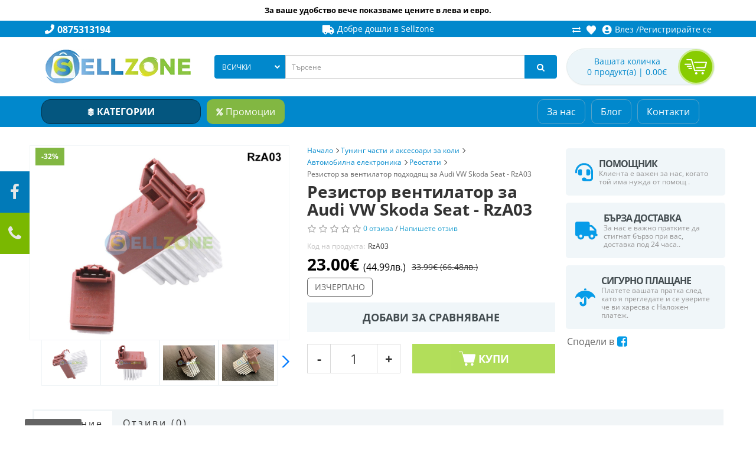

--- FILE ---
content_type: text/html; charset=utf-8
request_url: https://sellzone.bg/rezistor-ventilator-reostat-regulator-audi-vw-skoda-seat
body_size: 43331
content:
<!DOCTYPE html>
<!--[if IE]><![endif]-->
<!--[if IE 8 ]><html dir="ltr" lang="bg" class="ie8"><![endif]-->
<!--[if IE 9 ]><html dir="ltr" lang="bg" class="ie9"><![endif]-->
<!--[if (gt IE 9)|!(IE)]><!-->
<html dir="ltr" lang="bg">
<!--<![endif]-->
<head prefix="og:http://ogp.me/ns# fb:http://ogp.me/ns/fb# product:http://ogp.me/ns/product#">
<meta charset="UTF-8" />
<meta name="viewport" content="width=device-width, initial-scale=1">
<meta http-equiv="X-UA-Compatible" content="IE=edge">
<meta name="facebook-domain-verification" content="4a7lf8rawidjjwi8afodw53y2sm7nm" />
<meta name="robots" content="max-image-preview:large">
  <title>Резистор за вентилатор подходящ за Audi VW Skoda Seat - RzA03 ᐉ 23.00€ (44.99лв.) — Sellzone ®</title>
<base href="https://sellzone.bg/" />
<meta name="description" content="Купи ☛ Резистор за вентилатор подходящ за Audi VW Skoda Seat - RzA03 на цена 23.00€ (44.99лв.) от ✦ Sellzone.bg ✦ Поръчай онлайн с бърза доставка!" />
<meta name="keywords" content="резистор вентилатор реостат регулатор audi vw skoda seat - rza03" />
<script src="catalog/view/javascript/jquery/jquery-2.1.1.min.js" type="text/javascript"></script>
<script src="catalog/view/javascript/bootstrap/js/bootstrap.min.js" type="text/javascript"></script>
<script src="catalog/view/javascript/jquery/magnific/jquery.magnific-popup.min.js" type="text/javascript"></script>
<script src="catalog/view/javascript/jquery/datetimepicker/moment/moment.min.js" type="text/javascript"></script>
<script src="catalog/view/javascript/jquery/datetimepicker/moment/moment-with-locales.min.js" type="text/javascript"></script>
<script src="catalog/view/javascript/jquery/datetimepicker/bootstrap-datetimepicker.min.js" type="text/javascript"></script>
<script src="catalog/view/javascript/jquery/swiper/js/swiper.jquery.min.js" type="text/javascript"></script>
<script src="catalog/view/theme/default/devmanextensions/options_combinations/javascript/image-picker.min.js" type="text/javascript"></script>
<script src="catalog/view/javascript/isenselabs_gdpr/utils.js" type="text/javascript"></script>
<script src="index.php?route=geekodev/analytics" type="text/javascript"></script>
<script src="catalog/view/javascript/do-not-track.js" type="text/javascript"></script>
<script src="catalog/view/javascript/lazysizes.min.js" async=""></script>
<script src="catalog/view/javascript/common.js" type="text/javascript"></script>

        <!-- Microdata -->
<script type="application/ld+json">{"@context":"https:\/\/schema.org","@type":"BreadcrumbList","itemListElement":[{"@type":"ListItem","position":1,"item":{"@id":"https:\/\/sellzone.bg","name":"\u041d\u0430\u0447\u0430\u043b\u043e"}},{"@type":"ListItem","position":2,"item":{"@id":"https:\/\/sellzone.bg\/avtochasti-i-aksesoari","name":"\u0422\u0443\u043d\u0438\u043d\u0433 \u0447\u0430\u0441\u0442\u0438 \u0438 \u0430\u043a\u0441\u0435\u0441\u043e\u0430\u0440\u0438 \u0437\u0430 \u043a\u043e\u043b\u0438"}},{"@type":"ListItem","position":3,"item":{"@id":"https:\/\/sellzone.bg\/avtochasti-i-aksesoari\/avtomobilna-elektronika","name":"\u0410\u0432\u0442\u043e\u043c\u043e\u0431\u0438\u043b\u043d\u0430 \u0435\u043b\u0435\u043a\u0442\u0440\u043e\u043d\u0438\u043a\u0430"}},{"@type":"ListItem","position":4,"item":{"@id":"https:\/\/sellzone.bg\/avtochasti-i-aksesoari\/avtomobilna-elektronika\/reostati","name":"\u0420\u0435\u043e\u0441\u0442\u0430\u0442\u0438"}},{"@type":"ListItem","position":5,"item":{"@id":"","name":"\u0420\u0435\u0437\u0438\u0441\u0442\u043e\u0440 \u0437\u0430 \u0432\u0435\u043d\u0442\u0438\u043b\u0430\u0442\u043e\u0440 \u043f\u043e\u0434\u0445\u043e\u0434\u044f\u0449 \u0437\u0430 Audi VW Skoda Seat - RzA03"}}]}</script>
<script type="application/ld+json">{"@context":"https:\/\/schema.org","@type":"Product","url":"https:\/\/sellzone.bg\/rezistor-ventilator-reostat-regulator-audi-vw-skoda-seat","name":"\u0420\u0435\u0437\u0438\u0441\u0442\u043e\u0440 \u0432\u0435\u043d\u0442\u0438\u043b\u0430\u0442\u043e\u0440 \u0437\u0430 Audi VW Skoda Seat \u1409 \u0421\u0443\u043f\u0435\u0440 \u0446\u0435\u043d\u0430 \u2014 Sellzone \u00ae","category":"\u041d\u0430\u0447\u0430\u043b\u043e &raquo; \u0422\u0443\u043d\u0438\u043d\u0433 \u0447\u0430\u0441\u0442\u0438 \u0438 \u0430\u043a\u0441\u0435\u0441\u043e\u0430\u0440\u0438 \u0437\u0430 \u043a\u043e\u043b\u0438 &raquo; \u0410\u0432\u0442\u043e\u043c\u043e\u0431\u0438\u043b\u043d\u0430 \u0435\u043b\u0435\u043a\u0442\u0440\u043e\u043d\u0438\u043a\u0430 &raquo; \u0420\u0435\u043e\u0441\u0442\u0430\u0442\u0438 &raquo; \u0420\u0435\u0437\u0438\u0441\u0442\u043e\u0440 \u0437\u0430 \u0432\u0435\u043d\u0442\u0438\u043b\u0430\u0442\u043e\u0440 \u043f\u043e\u0434\u0445\u043e\u0434\u044f\u0449 \u0437\u0430 Audi VW Skoda Seat - RzA03","image":"https:\/\/sellzone.bg\/image\/cache\/wp\/gj\/2022\/RzA03\/Rezistor-ventilator-reostat-regulator-audi-vw-skoda-seat-1200x900-product_popup.webp","model":"RzA03","sku":"RzA03","description":"\u041a\u0443\u043f\u0438 \u261b \u0420\u0435\u0437\u0438\u0441\u0442\u043e\u0440 \u0437\u0430 \u0432\u0435\u043d\u0442\u0438\u043b\u0430\u0442\u043e\u0440 \u043f\u043e\u0434\u0445\u043e\u0434\u044f\u0449 \u0437\u0430 Audi VW Skoda Seat - RzA03 \u043d\u0430 \u0446\u0435\u043d\u0430 69.99\u043b\u0432. \u043b\u0432. \u043e\u0442 \u2726 Sellzone.bg \u2726 \u041f\u043e\u0440\u044a\u0447\u0430\u0439 \u043e\u043d\u043b\u0430\u0439\u043d \u0441 \u0431\u044a\u0440\u0437\u0430 \u0434\u043e\u0441\u0442\u0430\u0432\u043a\u0430!","manufacturer":"","brand":"","offers":{"name":"\u0420\u0435\u0437\u0438\u0441\u0442\u043e\u0440 \u0432\u0435\u043d\u0442\u0438\u043b\u0430\u0442\u043e\u0440 \u0437\u0430 Audi VW Skoda Seat \u1409 \u0421\u0443\u043f\u0435\u0440 \u0446\u0435\u043d\u0430 \u2014 Sellzone \u00ae","url":"https:\/\/sellzone.bg\/rezistor-ventilator-reostat-regulator-audi-vw-skoda-seat","category":"\u041d\u0430\u0447\u0430\u043b\u043e &raquo; \u0422\u0443\u043d\u0438\u043d\u0433 \u0447\u0430\u0441\u0442\u0438 \u0438 \u0430\u043a\u0441\u0435\u0441\u043e\u0430\u0440\u0438 \u0437\u0430 \u043a\u043e\u043b\u0438 &raquo; \u0410\u0432\u0442\u043e\u043c\u043e\u0431\u0438\u043b\u043d\u0430 \u0435\u043b\u0435\u043a\u0442\u0440\u043e\u043d\u0438\u043a\u0430 &raquo; \u0420\u0435\u043e\u0441\u0442\u0430\u0442\u0438 &raquo; \u0420\u0435\u0437\u0438\u0441\u0442\u043e\u0440 \u0437\u0430 \u0432\u0435\u043d\u0442\u0438\u043b\u0430\u0442\u043e\u0440 \u043f\u043e\u0434\u0445\u043e\u0434\u044f\u0449 \u0437\u0430 Audi VW Skoda Seat - RzA03","price":23,"priceCurrency":"EUR","itemCondition":"https:\/\/schema.org\/NewCondition","seller":{"@type":"Organization","name":"Sellzone"},"priceValidUntil":"2027-01-22"}}</script>


      
<link rel="canonical" href="https://sellzone.bg/rezistor-ventilator-reostat-regulator-audi-vw-skoda-seat" />
<link rel="icon" href="https://sellzone.bg/image/STYLE S.png" />

			<!-- tk_cookies -->
<script>
window.dataLayer = window.dataLayer || [];
function gtag(){dataLayer.push(arguments);}
gtag('consent', 'default', {
	'ad_storage': 'denied',
	'ad_personalization': 'denied',
	'ad_user_data': 'denied',
	'analytics_storage': 'denied',
	'functionality_storage': 'denied',
	'personalization_storage': 'denied',
	'security_storage': 'denied'
});
</script><!-- end tk_cookies -->
			
<script async defer src="https://www.googletagmanager.com/gtag/js?id=UA-222237071-1"></script><script>if (typeof doNotTrackMe !== "function" || !doNotTrackMe()) {
window.dataLayer = window.dataLayer || [];
function gtag(){dataLayer.push(arguments);}
gtag('js', new Date());
gtag('config','UA-222237071-1',{"cookie_flags":"SameSite=None;Secure","anonymize_ip":true});
gtag('config','G-CNT15EQFXQ',{"cookie_flags":"SameSite=None;Secure","anonymize_ip":true});
gtag('config','AW-17621621086',{'cookie_flags':'SameSite=None;Secure'});}</script><script>if (typeof doNotTrackMe !== "function" || !doNotTrackMe()) {
!function(f,b,e,v,n,t,s)
{if(f.fbq)return;n=f.fbq=function(){n.callMethod?
n.callMethod.apply(n,arguments):n.queue.push(arguments)};
if(!f._fbq)f._fbq=n;n.push=n;n.loaded=!0;n.version='2.0';
n.queue=[];t=b.createElement(e);t.async=!0;
t.src=v;s=b.getElementsByTagName(e)[0];
s.parentNode.insertBefore(t,s)}(window, document,'script',
'https://connect.facebook.net/en_US/fbevents.js');
fbq('init', '1180335683946326', {ln: 'unknown'});

fbq('track', 'PageView');}</script>
<meta name="verify-paysera" content="aadea644585fc784e42ab163eec9e52d">

  <script type="application/ld+json">
    {
      "@context" : "http://schema.org",
      "@type" : "Organization",
      "name" : "Sellzone",
      "url" : "https://sellzone.bg/",
      "sameAs" : [
        "https://www.facebook.com/Sellzonebg-102466825734043"
      ]
    }
  </script>

  <script>
    gtag('event', 'view_item', {
      'value': 23.00,
      'items': [{
        'id': 5148,
        'google_business_vertical': 'custom'
      }]
    });
  </script>

<!-- Google Tag Manager BG -->
<script>(function(w,d,s,l,i){w[l]=w[l]||[];w[l].push({'gtm.start':
new Date().getTime(),event:'gtm.js'});var f=d.getElementsByTagName(s)[0],
j=d.createElement(s),dl=l!='dataLayer'?'&l='+l:'';j.async=true;j.src=
'https://www.googletagmanager.com/gtm.js?id='+i+dl;f.parentNode.insertBefore(j,f);
})(window,document,'script','dataLayer','GTM-KLQPCGG');</script>
<!-- End Google Tag Manager --><style>@font-face{font-display:swap;font-family:'Glyphicons Halflings';src:url(https://sellzone.bg/catalog/view/javascript/bootstrap/fonts/glyphicons-halflings-regular.eot);src:url(https://sellzone.bg/catalog/view/javascript/bootstrap/fonts/glyphicons-halflings-regular.eot?#iefix) format('embedded-opentype'),url(https://sellzone.bg/catalog/view/javascript/bootstrap/fonts/glyphicons-halflings-regular.woff2) format('woff2'),url(https://sellzone.bg/catalog/view/javascript/bootstrap/fonts/glyphicons-halflings-regular.woff) format('woff'),url(https://sellzone.bg/catalog/view/javascript/bootstrap/fonts/glyphicons-halflings-regular.ttf) format('truetype'),url(https://sellzone.bg/catalog/view/javascript/bootstrap/fonts/glyphicons-halflings-regular.svg#glyphicons_halflingsregular) format('svg')}
@font-face{font-family:'FontAwesome';src:url('https://sellzone.bg/catalog/view/javascript/font-awesome/fonts/fontawesome-webfont.eot?v=4.7.0');src:url('https://sellzone.bg/catalog/view/javascript/font-awesome/fonts/fontawesome-webfont.eot?#iefix&v=4.7.0') format('embedded-opentype'),url('https://sellzone.bg/catalog/view/javascript/font-awesome/fonts/fontawesome-webfont.woff2?v=4.7.0') format('woff2'),url('https://sellzone.bg/catalog/view/javascript/font-awesome/fonts/fontawesome-webfont.woff?v=4.7.0') format('woff'),url('https://sellzone.bg/catalog/view/javascript/font-awesome/fonts/fontawesome-webfont.ttf?v=4.7.0') format('truetype'),url('https://sellzone.bg/catalog/view/javascript/font-awesome/fonts/fontawesome-webfont.svg?v=4.7.0#fontawesomeregular') format('svg');font-weight:normal;font-style:normal;font-display:swap}
@font-face{font-display:swap;font-family:'Open Sans';font-style:italic;font-weight:400;font-stretch:100%;src:url(https://fonts.gstatic.com/s/opensans/v44/memQYaGs126MiZpBA-UFUIcVXSCEkx2cmqvXlWq8tWZ0Pw86hd0Rk8ZkWV0ewJER.woff2) format('woff2');unicode-range:U+0460-052F, U+1C80-1C8A, U+20B4, U+2DE0-2DFF, U+A640-A69F, U+FE2E-FE2F}
@font-face{font-display:swap;font-family:'Open Sans';font-style:italic;font-weight:400;font-stretch:100%;src:url(https://fonts.gstatic.com/s/opensans/v44/memQYaGs126MiZpBA-UFUIcVXSCEkx2cmqvXlWq8tWZ0Pw86hd0Rk8ZkWVQewJER.woff2) format('woff2');unicode-range:U+0301, U+0400-045F, U+0490-0491, U+04B0-04B1, U+2116}
@font-face{font-display:swap;font-family:'Open Sans';font-style:italic;font-weight:400;font-stretch:100%;src:url(https://fonts.gstatic.com/s/opensans/v44/memQYaGs126MiZpBA-UFUIcVXSCEkx2cmqvXlWq8tWZ0Pw86hd0Rk8ZkWVwewJER.woff2) format('woff2');unicode-range:U+1F00-1FFF}
@font-face{font-display:swap;font-family:'Open Sans';font-style:italic;font-weight:400;font-stretch:100%;src:url(https://fonts.gstatic.com/s/opensans/v44/memQYaGs126MiZpBA-UFUIcVXSCEkx2cmqvXlWq8tWZ0Pw86hd0Rk8ZkWVMewJER.woff2) format('woff2');unicode-range:U+0370-0377, U+037A-037F, U+0384-038A, U+038C, U+038E-03A1, U+03A3-03FF}
@font-face{font-display:swap;font-family:'Open Sans';font-style:italic;font-weight:400;font-stretch:100%;src:url(https://fonts.gstatic.com/s/opensans/v44/memQYaGs126MiZpBA-UFUIcVXSCEkx2cmqvXlWq8tWZ0Pw86hd0Rk8ZkWVIewJER.woff2) format('woff2');unicode-range:U+0307-0308, U+0590-05FF, U+200C-2010, U+20AA, U+25CC, U+FB1D-FB4F}
@font-face{font-display:swap;font-family:'Open Sans';font-style:italic;font-weight:400;font-stretch:100%;src:url(https://fonts.gstatic.com/s/opensans/v44/memQYaGs126MiZpBA-UFUIcVXSCEkx2cmqvXlWq8tWZ0Pw86hd0Rk8ZkWSwewJER.woff2) format('woff2');unicode-range:U+0302-0303, U+0305, U+0307-0308, U+0310, U+0312, U+0315, U+031A, U+0326-0327, U+032C, U+032F-0330, U+0332-0333, U+0338, U+033A, U+0346, U+034D, U+0391-03A1, U+03A3-03A9, U+03B1-03C9, U+03D1, U+03D5-03D6, U+03F0-03F1, U+03F4-03F5, U+2016-2017, U+2034-2038, U+203C, U+2040, U+2043, U+2047, U+2050, U+2057, U+205F, U+2070-2071, U+2074-208E, U+2090-209C, U+20D0-20DC, U+20E1, U+20E5-20EF, U+2100-2112, U+2114-2115, U+2117-2121, U+2123-214F, U+2190, U+2192, U+2194-21AE, U+21B0-21E5, U+21F1-21F2, U+21F4-2211, U+2213-2214, U+2216-22FF, U+2308-230B, U+2310, U+2319, U+231C-2321, U+2336-237A, U+237C, U+2395, U+239B-23B7, U+23D0, U+23DC-23E1, U+2474-2475, U+25AF, U+25B3, U+25B7, U+25BD, U+25C1, U+25CA, U+25CC, U+25FB, U+266D-266F, U+27C0-27FF, U+2900-2AFF, U+2B0E-2B11, U+2B30-2B4C, U+2BFE, U+3030, U+FF5B, U+FF5D, U+1D400-1D7FF, U+1EE00-1EEFF}
@font-face{font-display:swap;font-family:'Open Sans';font-style:italic;font-weight:400;font-stretch:100%;src:url(https://fonts.gstatic.com/s/opensans/v44/memQYaGs126MiZpBA-UFUIcVXSCEkx2cmqvXlWq8tWZ0Pw86hd0Rk8ZkWT4ewJER.woff2) format('woff2');unicode-range:U+0001-000C, U+000E-001F, U+007F-009F, U+20DD-20E0, U+20E2-20E4, U+2150-218F, U+2190, U+2192, U+2194-2199, U+21AF, U+21E6-21F0, U+21F3, U+2218-2219, U+2299, U+22C4-22C6, U+2300-243F, U+2440-244A, U+2460-24FF, U+25A0-27BF, U+2800-28FF, U+2921-2922, U+2981, U+29BF, U+29EB, U+2B00-2BFF, U+4DC0-4DFF, U+FFF9-FFFB, U+10140-1018E, U+10190-1019C, U+101A0, U+101D0-101FD, U+102E0-102FB, U+10E60-10E7E, U+1D2C0-1D2D3, U+1D2E0-1D37F, U+1F000-1F0FF, U+1F100-1F1AD, U+1F1E6-1F1FF, U+1F30D-1F30F, U+1F315, U+1F31C, U+1F31E, U+1F320-1F32C, U+1F336, U+1F378, U+1F37D, U+1F382, U+1F393-1F39F, U+1F3A7-1F3A8, U+1F3AC-1F3AF, U+1F3C2, U+1F3C4-1F3C6, U+1F3CA-1F3CE, U+1F3D4-1F3E0, U+1F3ED, U+1F3F1-1F3F3, U+1F3F5-1F3F7, U+1F408, U+1F415, U+1F41F, U+1F426, U+1F43F, U+1F441-1F442, U+1F444, U+1F446-1F449, U+1F44C-1F44E, U+1F453, U+1F46A, U+1F47D, U+1F4A3, U+1F4B0, U+1F4B3, U+1F4B9, U+1F4BB, U+1F4BF, U+1F4C8-1F4CB, U+1F4D6, U+1F4DA, U+1F4DF, U+1F4E3-1F4E6, U+1F4EA-1F4ED, U+1F4F7, U+1F4F9-1F4FB, U+1F4FD-1F4FE, U+1F503, U+1F507-1F50B, U+1F50D, U+1F512-1F513, U+1F53E-1F54A, U+1F54F-1F5FA, U+1F610, U+1F650-1F67F, U+1F687, U+1F68D, U+1F691, U+1F694, U+1F698, U+1F6AD, U+1F6B2, U+1F6B9-1F6BA, U+1F6BC, U+1F6C6-1F6CF, U+1F6D3-1F6D7, U+1F6E0-1F6EA, U+1F6F0-1F6F3, U+1F6F7-1F6FC, U+1F700-1F7FF, U+1F800-1F80B, U+1F810-1F847, U+1F850-1F859, U+1F860-1F887, U+1F890-1F8AD, U+1F8B0-1F8BB, U+1F8C0-1F8C1, U+1F900-1F90B, U+1F93B, U+1F946, U+1F984, U+1F996, U+1F9E9, U+1FA00-1FA6F, U+1FA70-1FA7C, U+1FA80-1FA89, U+1FA8F-1FAC6, U+1FACE-1FADC, U+1FADF-1FAE9, U+1FAF0-1FAF8, U+1FB00-1FBFF}
@font-face{font-display:swap;font-family:'Open Sans';font-style:italic;font-weight:400;font-stretch:100%;src:url(https://fonts.gstatic.com/s/opensans/v44/memQYaGs126MiZpBA-UFUIcVXSCEkx2cmqvXlWq8tWZ0Pw86hd0Rk8ZkWV8ewJER.woff2) format('woff2');unicode-range:U+0102-0103, U+0110-0111, U+0128-0129, U+0168-0169, U+01A0-01A1, U+01AF-01B0, U+0300-0301, U+0303-0304, U+0308-0309, U+0323, U+0329, U+1EA0-1EF9, U+20AB}
@font-face{font-display:swap;font-family:'Open Sans';font-style:italic;font-weight:400;font-stretch:100%;src:url(https://fonts.gstatic.com/s/opensans/v44/memQYaGs126MiZpBA-UFUIcVXSCEkx2cmqvXlWq8tWZ0Pw86hd0Rk8ZkWV4ewJER.woff2) format('woff2');unicode-range:U+0100-02BA, U+02BD-02C5, U+02C7-02CC, U+02CE-02D7, U+02DD-02FF, U+0304, U+0308, U+0329, U+1D00-1DBF, U+1E00-1E9F, U+1EF2-1EFF, U+2020, U+20A0-20AB, U+20AD-20C0, U+2113, U+2C60-2C7F, U+A720-A7FF}
@font-face{font-display:swap;font-family:'Open Sans';font-style:italic;font-weight:400;font-stretch:100%;src:url(https://fonts.gstatic.com/s/opensans/v44/memQYaGs126MiZpBA-UFUIcVXSCEkx2cmqvXlWq8tWZ0Pw86hd0Rk8ZkWVAewA.woff2) format('woff2');unicode-range:U+0000-00FF, U+0131, U+0152-0153, U+02BB-02BC, U+02C6, U+02DA, U+02DC, U+0304, U+0308, U+0329, U+2000-206F, U+20AC, U+2122, U+2191, U+2193, U+2212, U+2215, U+FEFF, U+FFFD}
@font-face{font-display:swap;font-family:'Open Sans';font-style:normal;font-weight:300;font-stretch:100%;src:url(https://fonts.gstatic.com/s/opensans/v44/memvYaGs126MiZpBA-UvWbX2vVnXBbObj2OVTSKmu1aB.woff2) format('woff2');unicode-range:U+0460-052F, U+1C80-1C8A, U+20B4, U+2DE0-2DFF, U+A640-A69F, U+FE2E-FE2F}
@font-face{font-display:swap;font-family:'Open Sans';font-style:normal;font-weight:300;font-stretch:100%;src:url(https://fonts.gstatic.com/s/opensans/v44/memvYaGs126MiZpBA-UvWbX2vVnXBbObj2OVTSumu1aB.woff2) format('woff2');unicode-range:U+0301, U+0400-045F, U+0490-0491, U+04B0-04B1, U+2116}
@font-face{font-display:swap;font-family:'Open Sans';font-style:normal;font-weight:300;font-stretch:100%;src:url(https://fonts.gstatic.com/s/opensans/v44/memvYaGs126MiZpBA-UvWbX2vVnXBbObj2OVTSOmu1aB.woff2) format('woff2');unicode-range:U+1F00-1FFF}
@font-face{font-display:swap;font-family:'Open Sans';font-style:normal;font-weight:300;font-stretch:100%;src:url(https://fonts.gstatic.com/s/opensans/v44/memvYaGs126MiZpBA-UvWbX2vVnXBbObj2OVTSymu1aB.woff2) format('woff2');unicode-range:U+0370-0377, U+037A-037F, U+0384-038A, U+038C, U+038E-03A1, U+03A3-03FF}
@font-face{font-display:swap;font-family:'Open Sans';font-style:normal;font-weight:300;font-stretch:100%;src:url(https://fonts.gstatic.com/s/opensans/v44/memvYaGs126MiZpBA-UvWbX2vVnXBbObj2OVTS2mu1aB.woff2) format('woff2');unicode-range:U+0307-0308, U+0590-05FF, U+200C-2010, U+20AA, U+25CC, U+FB1D-FB4F}
@font-face{font-display:swap;font-family:'Open Sans';font-style:normal;font-weight:300;font-stretch:100%;src:url(https://fonts.gstatic.com/s/opensans/v44/memvYaGs126MiZpBA-UvWbX2vVnXBbObj2OVTVOmu1aB.woff2) format('woff2');unicode-range:U+0302-0303, U+0305, U+0307-0308, U+0310, U+0312, U+0315, U+031A, U+0326-0327, U+032C, U+032F-0330, U+0332-0333, U+0338, U+033A, U+0346, U+034D, U+0391-03A1, U+03A3-03A9, U+03B1-03C9, U+03D1, U+03D5-03D6, U+03F0-03F1, U+03F4-03F5, U+2016-2017, U+2034-2038, U+203C, U+2040, U+2043, U+2047, U+2050, U+2057, U+205F, U+2070-2071, U+2074-208E, U+2090-209C, U+20D0-20DC, U+20E1, U+20E5-20EF, U+2100-2112, U+2114-2115, U+2117-2121, U+2123-214F, U+2190, U+2192, U+2194-21AE, U+21B0-21E5, U+21F1-21F2, U+21F4-2211, U+2213-2214, U+2216-22FF, U+2308-230B, U+2310, U+2319, U+231C-2321, U+2336-237A, U+237C, U+2395, U+239B-23B7, U+23D0, U+23DC-23E1, U+2474-2475, U+25AF, U+25B3, U+25B7, U+25BD, U+25C1, U+25CA, U+25CC, U+25FB, U+266D-266F, U+27C0-27FF, U+2900-2AFF, U+2B0E-2B11, U+2B30-2B4C, U+2BFE, U+3030, U+FF5B, U+FF5D, U+1D400-1D7FF, U+1EE00-1EEFF}
@font-face{font-display:swap;font-family:'Open Sans';font-style:normal;font-weight:300;font-stretch:100%;src:url(https://fonts.gstatic.com/s/opensans/v44/memvYaGs126MiZpBA-UvWbX2vVnXBbObj2OVTUGmu1aB.woff2) format('woff2');unicode-range:U+0001-000C, U+000E-001F, U+007F-009F, U+20DD-20E0, U+20E2-20E4, U+2150-218F, U+2190, U+2192, U+2194-2199, U+21AF, U+21E6-21F0, U+21F3, U+2218-2219, U+2299, U+22C4-22C6, U+2300-243F, U+2440-244A, U+2460-24FF, U+25A0-27BF, U+2800-28FF, U+2921-2922, U+2981, U+29BF, U+29EB, U+2B00-2BFF, U+4DC0-4DFF, U+FFF9-FFFB, U+10140-1018E, U+10190-1019C, U+101A0, U+101D0-101FD, U+102E0-102FB, U+10E60-10E7E, U+1D2C0-1D2D3, U+1D2E0-1D37F, U+1F000-1F0FF, U+1F100-1F1AD, U+1F1E6-1F1FF, U+1F30D-1F30F, U+1F315, U+1F31C, U+1F31E, U+1F320-1F32C, U+1F336, U+1F378, U+1F37D, U+1F382, U+1F393-1F39F, U+1F3A7-1F3A8, U+1F3AC-1F3AF, U+1F3C2, U+1F3C4-1F3C6, U+1F3CA-1F3CE, U+1F3D4-1F3E0, U+1F3ED, U+1F3F1-1F3F3, U+1F3F5-1F3F7, U+1F408, U+1F415, U+1F41F, U+1F426, U+1F43F, U+1F441-1F442, U+1F444, U+1F446-1F449, U+1F44C-1F44E, U+1F453, U+1F46A, U+1F47D, U+1F4A3, U+1F4B0, U+1F4B3, U+1F4B9, U+1F4BB, U+1F4BF, U+1F4C8-1F4CB, U+1F4D6, U+1F4DA, U+1F4DF, U+1F4E3-1F4E6, U+1F4EA-1F4ED, U+1F4F7, U+1F4F9-1F4FB, U+1F4FD-1F4FE, U+1F503, U+1F507-1F50B, U+1F50D, U+1F512-1F513, U+1F53E-1F54A, U+1F54F-1F5FA, U+1F610, U+1F650-1F67F, U+1F687, U+1F68D, U+1F691, U+1F694, U+1F698, U+1F6AD, U+1F6B2, U+1F6B9-1F6BA, U+1F6BC, U+1F6C6-1F6CF, U+1F6D3-1F6D7, U+1F6E0-1F6EA, U+1F6F0-1F6F3, U+1F6F7-1F6FC, U+1F700-1F7FF, U+1F800-1F80B, U+1F810-1F847, U+1F850-1F859, U+1F860-1F887, U+1F890-1F8AD, U+1F8B0-1F8BB, U+1F8C0-1F8C1, U+1F900-1F90B, U+1F93B, U+1F946, U+1F984, U+1F996, U+1F9E9, U+1FA00-1FA6F, U+1FA70-1FA7C, U+1FA80-1FA89, U+1FA8F-1FAC6, U+1FACE-1FADC, U+1FADF-1FAE9, U+1FAF0-1FAF8, U+1FB00-1FBFF}
@font-face{font-display:swap;font-family:'Open Sans';font-style:normal;font-weight:300;font-stretch:100%;src:url(https://fonts.gstatic.com/s/opensans/v44/memvYaGs126MiZpBA-UvWbX2vVnXBbObj2OVTSCmu1aB.woff2) format('woff2');unicode-range:U+0102-0103, U+0110-0111, U+0128-0129, U+0168-0169, U+01A0-01A1, U+01AF-01B0, U+0300-0301, U+0303-0304, U+0308-0309, U+0323, U+0329, U+1EA0-1EF9, U+20AB}
@font-face{font-display:swap;font-family:'Open Sans';font-style:normal;font-weight:300;font-stretch:100%;src:url(https://fonts.gstatic.com/s/opensans/v44/memvYaGs126MiZpBA-UvWbX2vVnXBbObj2OVTSGmu1aB.woff2) format('woff2');unicode-range:U+0100-02BA, U+02BD-02C5, U+02C7-02CC, U+02CE-02D7, U+02DD-02FF, U+0304, U+0308, U+0329, U+1D00-1DBF, U+1E00-1E9F, U+1EF2-1EFF, U+2020, U+20A0-20AB, U+20AD-20C0, U+2113, U+2C60-2C7F, U+A720-A7FF}
@font-face{font-display:swap;font-family:'Open Sans';font-style:normal;font-weight:300;font-stretch:100%;src:url(https://fonts.gstatic.com/s/opensans/v44/memvYaGs126MiZpBA-UvWbX2vVnXBbObj2OVTS-muw.woff2) format('woff2');unicode-range:U+0000-00FF, U+0131, U+0152-0153, U+02BB-02BC, U+02C6, U+02DA, U+02DC, U+0304, U+0308, U+0329, U+2000-206F, U+20AC, U+2122, U+2191, U+2193, U+2212, U+2215, U+FEFF, U+FFFD}
@font-face{font-display:swap;font-family:'Open Sans';font-style:normal;font-weight:400;font-stretch:100%;src:url(https://fonts.gstatic.com/s/opensans/v44/memvYaGs126MiZpBA-UvWbX2vVnXBbObj2OVTSKmu1aB.woff2) format('woff2');unicode-range:U+0460-052F, U+1C80-1C8A, U+20B4, U+2DE0-2DFF, U+A640-A69F, U+FE2E-FE2F}
@font-face{font-display:swap;font-family:'Open Sans';font-style:normal;font-weight:400;font-stretch:100%;src:url(https://fonts.gstatic.com/s/opensans/v44/memvYaGs126MiZpBA-UvWbX2vVnXBbObj2OVTSumu1aB.woff2) format('woff2');unicode-range:U+0301, U+0400-045F, U+0490-0491, U+04B0-04B1, U+2116}
@font-face{font-display:swap;font-family:'Open Sans';font-style:normal;font-weight:400;font-stretch:100%;src:url(https://fonts.gstatic.com/s/opensans/v44/memvYaGs126MiZpBA-UvWbX2vVnXBbObj2OVTSOmu1aB.woff2) format('woff2');unicode-range:U+1F00-1FFF}
@font-face{font-display:swap;font-family:'Open Sans';font-style:normal;font-weight:400;font-stretch:100%;src:url(https://fonts.gstatic.com/s/opensans/v44/memvYaGs126MiZpBA-UvWbX2vVnXBbObj2OVTSymu1aB.woff2) format('woff2');unicode-range:U+0370-0377, U+037A-037F, U+0384-038A, U+038C, U+038E-03A1, U+03A3-03FF}
@font-face{font-display:swap;font-family:'Open Sans';font-style:normal;font-weight:400;font-stretch:100%;src:url(https://fonts.gstatic.com/s/opensans/v44/memvYaGs126MiZpBA-UvWbX2vVnXBbObj2OVTS2mu1aB.woff2) format('woff2');unicode-range:U+0307-0308, U+0590-05FF, U+200C-2010, U+20AA, U+25CC, U+FB1D-FB4F}
@font-face{font-display:swap;font-family:'Open Sans';font-style:normal;font-weight:400;font-stretch:100%;src:url(https://fonts.gstatic.com/s/opensans/v44/memvYaGs126MiZpBA-UvWbX2vVnXBbObj2OVTVOmu1aB.woff2) format('woff2');unicode-range:U+0302-0303, U+0305, U+0307-0308, U+0310, U+0312, U+0315, U+031A, U+0326-0327, U+032C, U+032F-0330, U+0332-0333, U+0338, U+033A, U+0346, U+034D, U+0391-03A1, U+03A3-03A9, U+03B1-03C9, U+03D1, U+03D5-03D6, U+03F0-03F1, U+03F4-03F5, U+2016-2017, U+2034-2038, U+203C, U+2040, U+2043, U+2047, U+2050, U+2057, U+205F, U+2070-2071, U+2074-208E, U+2090-209C, U+20D0-20DC, U+20E1, U+20E5-20EF, U+2100-2112, U+2114-2115, U+2117-2121, U+2123-214F, U+2190, U+2192, U+2194-21AE, U+21B0-21E5, U+21F1-21F2, U+21F4-2211, U+2213-2214, U+2216-22FF, U+2308-230B, U+2310, U+2319, U+231C-2321, U+2336-237A, U+237C, U+2395, U+239B-23B7, U+23D0, U+23DC-23E1, U+2474-2475, U+25AF, U+25B3, U+25B7, U+25BD, U+25C1, U+25CA, U+25CC, U+25FB, U+266D-266F, U+27C0-27FF, U+2900-2AFF, U+2B0E-2B11, U+2B30-2B4C, U+2BFE, U+3030, U+FF5B, U+FF5D, U+1D400-1D7FF, U+1EE00-1EEFF}
@font-face{font-display:swap;font-family:'Open Sans';font-style:normal;font-weight:400;font-stretch:100%;src:url(https://fonts.gstatic.com/s/opensans/v44/memvYaGs126MiZpBA-UvWbX2vVnXBbObj2OVTUGmu1aB.woff2) format('woff2');unicode-range:U+0001-000C, U+000E-001F, U+007F-009F, U+20DD-20E0, U+20E2-20E4, U+2150-218F, U+2190, U+2192, U+2194-2199, U+21AF, U+21E6-21F0, U+21F3, U+2218-2219, U+2299, U+22C4-22C6, U+2300-243F, U+2440-244A, U+2460-24FF, U+25A0-27BF, U+2800-28FF, U+2921-2922, U+2981, U+29BF, U+29EB, U+2B00-2BFF, U+4DC0-4DFF, U+FFF9-FFFB, U+10140-1018E, U+10190-1019C, U+101A0, U+101D0-101FD, U+102E0-102FB, U+10E60-10E7E, U+1D2C0-1D2D3, U+1D2E0-1D37F, U+1F000-1F0FF, U+1F100-1F1AD, U+1F1E6-1F1FF, U+1F30D-1F30F, U+1F315, U+1F31C, U+1F31E, U+1F320-1F32C, U+1F336, U+1F378, U+1F37D, U+1F382, U+1F393-1F39F, U+1F3A7-1F3A8, U+1F3AC-1F3AF, U+1F3C2, U+1F3C4-1F3C6, U+1F3CA-1F3CE, U+1F3D4-1F3E0, U+1F3ED, U+1F3F1-1F3F3, U+1F3F5-1F3F7, U+1F408, U+1F415, U+1F41F, U+1F426, U+1F43F, U+1F441-1F442, U+1F444, U+1F446-1F449, U+1F44C-1F44E, U+1F453, U+1F46A, U+1F47D, U+1F4A3, U+1F4B0, U+1F4B3, U+1F4B9, U+1F4BB, U+1F4BF, U+1F4C8-1F4CB, U+1F4D6, U+1F4DA, U+1F4DF, U+1F4E3-1F4E6, U+1F4EA-1F4ED, U+1F4F7, U+1F4F9-1F4FB, U+1F4FD-1F4FE, U+1F503, U+1F507-1F50B, U+1F50D, U+1F512-1F513, U+1F53E-1F54A, U+1F54F-1F5FA, U+1F610, U+1F650-1F67F, U+1F687, U+1F68D, U+1F691, U+1F694, U+1F698, U+1F6AD, U+1F6B2, U+1F6B9-1F6BA, U+1F6BC, U+1F6C6-1F6CF, U+1F6D3-1F6D7, U+1F6E0-1F6EA, U+1F6F0-1F6F3, U+1F6F7-1F6FC, U+1F700-1F7FF, U+1F800-1F80B, U+1F810-1F847, U+1F850-1F859, U+1F860-1F887, U+1F890-1F8AD, U+1F8B0-1F8BB, U+1F8C0-1F8C1, U+1F900-1F90B, U+1F93B, U+1F946, U+1F984, U+1F996, U+1F9E9, U+1FA00-1FA6F, U+1FA70-1FA7C, U+1FA80-1FA89, U+1FA8F-1FAC6, U+1FACE-1FADC, U+1FADF-1FAE9, U+1FAF0-1FAF8, U+1FB00-1FBFF}
@font-face{font-display:swap;font-family:'Open Sans';font-style:normal;font-weight:400;font-stretch:100%;src:url(https://fonts.gstatic.com/s/opensans/v44/memvYaGs126MiZpBA-UvWbX2vVnXBbObj2OVTSCmu1aB.woff2) format('woff2');unicode-range:U+0102-0103, U+0110-0111, U+0128-0129, U+0168-0169, U+01A0-01A1, U+01AF-01B0, U+0300-0301, U+0303-0304, U+0308-0309, U+0323, U+0329, U+1EA0-1EF9, U+20AB}
@font-face{font-display:swap;font-family:'Open Sans';font-style:normal;font-weight:400;font-stretch:100%;src:url(https://fonts.gstatic.com/s/opensans/v44/memvYaGs126MiZpBA-UvWbX2vVnXBbObj2OVTSGmu1aB.woff2) format('woff2');unicode-range:U+0100-02BA, U+02BD-02C5, U+02C7-02CC, U+02CE-02D7, U+02DD-02FF, U+0304, U+0308, U+0329, U+1D00-1DBF, U+1E00-1E9F, U+1EF2-1EFF, U+2020, U+20A0-20AB, U+20AD-20C0, U+2113, U+2C60-2C7F, U+A720-A7FF}
@font-face{font-display:swap;font-family:'Open Sans';font-style:normal;font-weight:400;font-stretch:100%;src:url(https://fonts.gstatic.com/s/opensans/v44/memvYaGs126MiZpBA-UvWbX2vVnXBbObj2OVTS-muw.woff2) format('woff2');unicode-range:U+0000-00FF, U+0131, U+0152-0153, U+02BB-02BC, U+02C6, U+02DA, U+02DC, U+0304, U+0308, U+0329, U+2000-206F, U+20AC, U+2122, U+2191, U+2193, U+2212, U+2215, U+FEFF, U+FFFD}
@font-face{font-display:swap;font-family:'Open Sans';font-style:normal;font-weight:700;font-stretch:100%;src:url(https://fonts.gstatic.com/s/opensans/v44/memvYaGs126MiZpBA-UvWbX2vVnXBbObj2OVTSKmu1aB.woff2) format('woff2');unicode-range:U+0460-052F, U+1C80-1C8A, U+20B4, U+2DE0-2DFF, U+A640-A69F, U+FE2E-FE2F}
@font-face{font-display:swap;font-family:'Open Sans';font-style:normal;font-weight:700;font-stretch:100%;src:url(https://fonts.gstatic.com/s/opensans/v44/memvYaGs126MiZpBA-UvWbX2vVnXBbObj2OVTSumu1aB.woff2) format('woff2');unicode-range:U+0301, U+0400-045F, U+0490-0491, U+04B0-04B1, U+2116}
@font-face{font-display:swap;font-family:'Open Sans';font-style:normal;font-weight:700;font-stretch:100%;src:url(https://fonts.gstatic.com/s/opensans/v44/memvYaGs126MiZpBA-UvWbX2vVnXBbObj2OVTSOmu1aB.woff2) format('woff2');unicode-range:U+1F00-1FFF}
@font-face{font-display:swap;font-family:'Open Sans';font-style:normal;font-weight:700;font-stretch:100%;src:url(https://fonts.gstatic.com/s/opensans/v44/memvYaGs126MiZpBA-UvWbX2vVnXBbObj2OVTSymu1aB.woff2) format('woff2');unicode-range:U+0370-0377, U+037A-037F, U+0384-038A, U+038C, U+038E-03A1, U+03A3-03FF}
@font-face{font-display:swap;font-family:'Open Sans';font-style:normal;font-weight:700;font-stretch:100%;src:url(https://fonts.gstatic.com/s/opensans/v44/memvYaGs126MiZpBA-UvWbX2vVnXBbObj2OVTS2mu1aB.woff2) format('woff2');unicode-range:U+0307-0308, U+0590-05FF, U+200C-2010, U+20AA, U+25CC, U+FB1D-FB4F}
@font-face{font-display:swap;font-family:'Open Sans';font-style:normal;font-weight:700;font-stretch:100%;src:url(https://fonts.gstatic.com/s/opensans/v44/memvYaGs126MiZpBA-UvWbX2vVnXBbObj2OVTVOmu1aB.woff2) format('woff2');unicode-range:U+0302-0303, U+0305, U+0307-0308, U+0310, U+0312, U+0315, U+031A, U+0326-0327, U+032C, U+032F-0330, U+0332-0333, U+0338, U+033A, U+0346, U+034D, U+0391-03A1, U+03A3-03A9, U+03B1-03C9, U+03D1, U+03D5-03D6, U+03F0-03F1, U+03F4-03F5, U+2016-2017, U+2034-2038, U+203C, U+2040, U+2043, U+2047, U+2050, U+2057, U+205F, U+2070-2071, U+2074-208E, U+2090-209C, U+20D0-20DC, U+20E1, U+20E5-20EF, U+2100-2112, U+2114-2115, U+2117-2121, U+2123-214F, U+2190, U+2192, U+2194-21AE, U+21B0-21E5, U+21F1-21F2, U+21F4-2211, U+2213-2214, U+2216-22FF, U+2308-230B, U+2310, U+2319, U+231C-2321, U+2336-237A, U+237C, U+2395, U+239B-23B7, U+23D0, U+23DC-23E1, U+2474-2475, U+25AF, U+25B3, U+25B7, U+25BD, U+25C1, U+25CA, U+25CC, U+25FB, U+266D-266F, U+27C0-27FF, U+2900-2AFF, U+2B0E-2B11, U+2B30-2B4C, U+2BFE, U+3030, U+FF5B, U+FF5D, U+1D400-1D7FF, U+1EE00-1EEFF}
@font-face{font-display:swap;font-family:'Open Sans';font-style:normal;font-weight:700;font-stretch:100%;src:url(https://fonts.gstatic.com/s/opensans/v44/memvYaGs126MiZpBA-UvWbX2vVnXBbObj2OVTUGmu1aB.woff2) format('woff2');unicode-range:U+0001-000C, U+000E-001F, U+007F-009F, U+20DD-20E0, U+20E2-20E4, U+2150-218F, U+2190, U+2192, U+2194-2199, U+21AF, U+21E6-21F0, U+21F3, U+2218-2219, U+2299, U+22C4-22C6, U+2300-243F, U+2440-244A, U+2460-24FF, U+25A0-27BF, U+2800-28FF, U+2921-2922, U+2981, U+29BF, U+29EB, U+2B00-2BFF, U+4DC0-4DFF, U+FFF9-FFFB, U+10140-1018E, U+10190-1019C, U+101A0, U+101D0-101FD, U+102E0-102FB, U+10E60-10E7E, U+1D2C0-1D2D3, U+1D2E0-1D37F, U+1F000-1F0FF, U+1F100-1F1AD, U+1F1E6-1F1FF, U+1F30D-1F30F, U+1F315, U+1F31C, U+1F31E, U+1F320-1F32C, U+1F336, U+1F378, U+1F37D, U+1F382, U+1F393-1F39F, U+1F3A7-1F3A8, U+1F3AC-1F3AF, U+1F3C2, U+1F3C4-1F3C6, U+1F3CA-1F3CE, U+1F3D4-1F3E0, U+1F3ED, U+1F3F1-1F3F3, U+1F3F5-1F3F7, U+1F408, U+1F415, U+1F41F, U+1F426, U+1F43F, U+1F441-1F442, U+1F444, U+1F446-1F449, U+1F44C-1F44E, U+1F453, U+1F46A, U+1F47D, U+1F4A3, U+1F4B0, U+1F4B3, U+1F4B9, U+1F4BB, U+1F4BF, U+1F4C8-1F4CB, U+1F4D6, U+1F4DA, U+1F4DF, U+1F4E3-1F4E6, U+1F4EA-1F4ED, U+1F4F7, U+1F4F9-1F4FB, U+1F4FD-1F4FE, U+1F503, U+1F507-1F50B, U+1F50D, U+1F512-1F513, U+1F53E-1F54A, U+1F54F-1F5FA, U+1F610, U+1F650-1F67F, U+1F687, U+1F68D, U+1F691, U+1F694, U+1F698, U+1F6AD, U+1F6B2, U+1F6B9-1F6BA, U+1F6BC, U+1F6C6-1F6CF, U+1F6D3-1F6D7, U+1F6E0-1F6EA, U+1F6F0-1F6F3, U+1F6F7-1F6FC, U+1F700-1F7FF, U+1F800-1F80B, U+1F810-1F847, U+1F850-1F859, U+1F860-1F887, U+1F890-1F8AD, U+1F8B0-1F8BB, U+1F8C0-1F8C1, U+1F900-1F90B, U+1F93B, U+1F946, U+1F984, U+1F996, U+1F9E9, U+1FA00-1FA6F, U+1FA70-1FA7C, U+1FA80-1FA89, U+1FA8F-1FAC6, U+1FACE-1FADC, U+1FADF-1FAE9, U+1FAF0-1FAF8, U+1FB00-1FBFF}
@font-face{font-display:swap;font-family:'Open Sans';font-style:normal;font-weight:700;font-stretch:100%;src:url(https://fonts.gstatic.com/s/opensans/v44/memvYaGs126MiZpBA-UvWbX2vVnXBbObj2OVTSCmu1aB.woff2) format('woff2');unicode-range:U+0102-0103, U+0110-0111, U+0128-0129, U+0168-0169, U+01A0-01A1, U+01AF-01B0, U+0300-0301, U+0303-0304, U+0308-0309, U+0323, U+0329, U+1EA0-1EF9, U+20AB}
@font-face{font-display:swap;font-family:'Open Sans';font-style:normal;font-weight:700;font-stretch:100%;src:url(https://fonts.gstatic.com/s/opensans/v44/memvYaGs126MiZpBA-UvWbX2vVnXBbObj2OVTSGmu1aB.woff2) format('woff2');unicode-range:U+0100-02BA, U+02BD-02C5, U+02C7-02CC, U+02CE-02D7, U+02DD-02FF, U+0304, U+0308, U+0329, U+1D00-1DBF, U+1E00-1E9F, U+1EF2-1EFF, U+2020, U+20A0-20AB, U+20AD-20C0, U+2113, U+2C60-2C7F, U+A720-A7FF}
@font-face{font-display:swap;font-family:'Open Sans';font-style:normal;font-weight:700;font-stretch:100%;src:url(https://fonts.gstatic.com/s/opensans/v44/memvYaGs126MiZpBA-UvWbX2vVnXBbObj2OVTS-muw.woff2) format('woff2');unicode-range:U+0000-00FF, U+0131, U+0152-0153, U+02BB-02BC, U+02C6, U+02DA, U+02DC, U+0304, U+0308, U+0329, U+2000-206F, U+20AC, U+2122, U+2191, U+2193, U+2212, U+2215, U+FEFF, U+FFFD}
</style>
<style>[data-s]{height:auto}

/* */

html{font-family:sans-serif;-webkit-text-size-adjust:100%;-ms-text-size-adjust:100%}body{margin:0}article,aside,details,figcaption,figure,footer,header,hgroup,main,menu,nav,section,summary{display:block}[hidden],template{display:none}a{background-color:transparent}b,strong{font-weight:700}h1{margin:.67em 0;font-size:2em}small{font-size:80%}img{border:0}svg:not(:root){overflow:hidden}button,input,optgroup,select,textarea{margin:0;font:inherit;color:inherit}button{overflow:visible}button,select{text-transform:none}button,html input[type=button],input[type=reset],input[type=submit]{-webkit-appearance:button;cursor:pointer}input{line-height:normal}fieldset{padding:.35em .625em .75em;margin:0
2px;border:1px
solid silver}legend{padding:0;border:0}textarea{overflow:auto}@media print{*,:after,:before{color:#000!important;text-shadow:none!important;background:0 0!important;-webkit-box-shadow:none!important;box-shadow:none!important}a,a:visited{text-decoration:underline}img,tr{page-break-inside:avoid}img{max-width:100%!important}h2,h3,p{orphans:3;widows:3}h2,h3{page-break-after:avoid}.label{border:1px
solid #000}}*{-webkit-box-sizing:border-box;-moz-box-sizing:border-box;box-sizing:border-box}:after,:before{-webkit-box-sizing:border-box;-moz-box-sizing:border-box;box-sizing:border-box}html{font-size:10px;-webkit-tap-highlight-color:rgba(0,0,0,0)}body{font-family:"Helvetica Neue",Helvetica,Arial,sans-serif;font-size:14px;line-height:1.42857143;color:#333;background-color:#fff}button,input,select,textarea{font-family:inherit;font-size:inherit;line-height:inherit}a{color:#337ab7;text-decoration:none}img{vertical-align:middle}.carousel-inner>.item>a>img,.carousel-inner>.item>img,.img-responsive,.thumbnail a>img,.thumbnail>img{display:block;max-width:100%;height:auto}[role=button]{cursor:pointer}.h1,.h2,.h3,.h4,.h5,.h6,h1,h2,h3,h4,h5,h6{font-family:inherit;font-weight:500;line-height:1.1;color:inherit}.h1 .small,.h1 small,.h2 .small,.h2 small,.h3 .small,.h3 small,.h4 .small,.h4 small,.h5 .small,.h5 small,.h6 .small,.h6 small,h1 .small,h1 small,h2 .small,h2 small,h3 .small,h3 small,h4 .small,h4 small,h5 .small,h5 small,h6 .small,h6
small{font-weight:400;line-height:1;color:#777}.h1,.h2,.h3,h1,h2,h3{margin-top:20px;margin-bottom:10px}.h1 .small,.h1 small,.h2 .small,.h2 small,.h3 .small,.h3 small,h1 .small,h1 small,h2 .small,h2 small,h3 .small,h3
small{font-size:65%}.h4,.h5,.h6,h4,h5,h6{margin-top:10px;margin-bottom:10px}.h4 .small,.h4 small,.h5 .small,.h5 small,.h6 .small,.h6 small,h4 .small,h4 small,h5 .small,h5 small,h6 .small,h6
small{font-size:75%}.h1,h1{font-size:36px}.h2,h2{font-size:30px}.h3,h3{font-size:24px}.h4,h4{font-size:18px}.h5,h5{font-size:14px}p{margin:0
0 10px}.small,small{font-size:85%}.text-center{text-align:center}ol,ul{margin-top:0;margin-bottom:10px}ol ol,ol ul,ul ol,ul
ul{margin-bottom:0}.list-unstyled{padding-left:0;list-style:none}.container{padding-right:15px;padding-left:15px;margin-right:auto;margin-left:auto}@media (min-width:768px){.container{width:750px}}@media (min-width:992px){.container{width:970px}}@media (min-width:1200px){.container{width:1170px}}.row{margin-right:-15px;margin-left:-15px}.col-lg-1,.col-lg-10,.col-lg-11,.col-lg-12,.col-lg-2,.col-lg-3,.col-lg-4,.col-lg-5,.col-lg-6,.col-lg-7,.col-lg-8,.col-lg-9,.col-md-1,.col-md-10,.col-md-11,.col-md-12,.col-md-2,.col-md-3,.col-md-4,.col-md-5,.col-md-6,.col-md-7,.col-md-8,.col-md-9,.col-sm-1,.col-sm-10,.col-sm-11,.col-sm-12,.col-sm-2,.col-sm-3,.col-sm-4,.col-sm-5,.col-sm-6,.col-sm-7,.col-sm-8,.col-sm-9,.col-xs-1,.col-xs-10,.col-xs-11,.col-xs-12,.col-xs-2,.col-xs-3,.col-xs-4,.col-xs-5,.col-xs-6,.col-xs-7,.col-xs-8,.col-xs-9{position:relative;min-height:1px;padding-right:15px;padding-left:15px}.col-xs-1,.col-xs-10,.col-xs-11,.col-xs-12,.col-xs-2,.col-xs-3,.col-xs-4,.col-xs-5,.col-xs-6,.col-xs-7,.col-xs-8,.col-xs-9{float:left}.col-xs-12{width:100%}@media (min-width:768px){.col-sm-1,.col-sm-10,.col-sm-11,.col-sm-12,.col-sm-2,.col-sm-3,.col-sm-4,.col-sm-5,.col-sm-6,.col-sm-7,.col-sm-8,.col-sm-9{float:left}.col-sm-12{width:100%}.col-sm-10{width:83.33333333%}.col-sm-6{width:50%}.col-sm-5{width:41.66666667%}.col-sm-4{width:33.33333333%}.col-sm-3{width:25%}.col-sm-2{width:16.66666667%}}@media (min-width:992px){.col-md-1,.col-md-10,.col-md-11,.col-md-12,.col-md-2,.col-md-3,.col-md-4,.col-md-5,.col-md-6,.col-md-7,.col-md-8,.col-md-9{float:left}.col-md-3{width:25%}}@media (min-width:1200px){.col-lg-1,.col-lg-10,.col-lg-11,.col-lg-12,.col-lg-2,.col-lg-3,.col-lg-4,.col-lg-5,.col-lg-6,.col-lg-7,.col-lg-8,.col-lg-9{float:left}.col-lg-3{width:25%}}caption{padding-top:8px;padding-bottom:8px;color:#777;text-align:left}table col[class*=col-]{position:static;display:table-column;float:none}table td[class*=col-],table th[class*=col-]{position:static;display:table-cell;float:none}fieldset{min-width:0;padding:0;margin:0;border:0}legend{display:block;width:100%;padding:0;margin-bottom:20px;font-size:21px;line-height:inherit;color:#333;border:0;border-bottom:1px solid #e5e5e5}label{display:inline-block;max-width:100%;margin-bottom:5px;font-weight:700}.form-control{display:block;width:100%;height:34px;padding:6px
12px;font-size:14px;line-height:1.42857143;color:#555;background-color:#fff;background-image:none;border:1px
solid #ccc;border-radius:4px;-webkit-box-shadow:inset 0 1px 1px rgba(0,0,0,.075);box-shadow:inset 0 1px 1px rgba(0,0,0,.075);-webkit-transition:border-color ease-in-out .15s,-webkit-box-shadow ease-in-out .15s;-o-transition:border-color ease-in-out .15s,box-shadow ease-in-out .15s;transition:border-color ease-in-out .15s,box-shadow ease-in-out .15s}textarea.form-control{height:auto}.form-group{margin-bottom:15px}.checkbox,.radio{position:relative;display:block;margin-top:10px;margin-bottom:10px}.checkbox label,.radio
label{min-height:20px;padding-left:20px;margin-bottom:0;font-weight:400;cursor:pointer}.checkbox+.checkbox,.radio+.radio{margin-top:-5px}.input-lg{height:46px;padding:10px
16px;font-size:18px;line-height:1.3333333;border-radius:6px}select.input-lg{height:46px;line-height:46px}.form-horizontal .checkbox,.form-horizontal .checkbox-inline,.form-horizontal .radio,.form-horizontal .radio-inline{padding-top:7px;margin-top:0;margin-bottom:0}.form-horizontal .checkbox,.form-horizontal
.radio{min-height:27px}.form-horizontal .form-group{margin-right:-15px;margin-left:-15px}@media (min-width:768px){.form-horizontal .control-label{padding-top:7px;margin-bottom:0;text-align:right}}.btn{display:inline-block;padding:6px
12px;margin-bottom:0;font-size:14px;font-weight:400;line-height:1.42857143;text-align:center;white-space:nowrap;vertical-align:middle;-ms-touch-action:manipulation;touch-action:manipulation;cursor:pointer;-webkit-user-select:none;-moz-user-select:none;-ms-user-select:none;user-select:none;background-image:none;border:1px
solid transparent;border-radius:4px}.btn.active,.btn:active{background-image:none;outline:0;-webkit-box-shadow:inset 0 3px 5px rgba(0,0,0,.125);box-shadow:inset 0 3px 5px rgba(0,0,0,.125)}.btn-default{color:#333;background-color:#fff;border-color:#ccc}.btn-default.active,.btn-default:active,.open>.dropdown-toggle.btn-default{color:#333;background-color:#e6e6e6;border-color:#adadad}.btn-default.active,.btn-default:active,.open>.dropdown-toggle.btn-default{background-image:none}.btn-primary{color:#fff;background-color:#337ab7;border-color:#2e6da4}.btn-primary.active,.btn-primary:active,.open>.dropdown-toggle.btn-primary{color:#fff;background-color:#286090;border-color:#204d74}.btn-primary.active,.btn-primary:active,.open>.dropdown-toggle.btn-primary{background-image:none}.btn-group-lg>.btn,.btn-lg{padding:10px
16px;font-size:18px;line-height:1.3333333;border-radius:6px}.btn-block{display:block;width:100%}.btn-block+.btn-block{margin-top:5px}.dropdown,.dropup{position:relative}.dropdown-menu{position:absolute;top:100%;left:0;z-index:1000;display:none;float:left;min-width:160px;padding:5px
0;margin:2px
0 0;font-size:14px;text-align:left;list-style:none;background-color:#fff;-webkit-background-clip:padding-box;background-clip:padding-box;border:1px
solid #ccc;border:1px
solid rgba(0,0,0,.15);border-radius:4px;-webkit-box-shadow:0 6px 12px rgba(0,0,0,.175);box-shadow:0 6px 12px rgba(0,0,0,.175)}.dropdown-menu.pull-right{right:0;left:auto}.dropdown-menu>li>a{display:block;padding:3px
20px;clear:both;font-weight:400;line-height:1.42857143;color:#333;white-space:nowrap}.dropdown-menu>.active>a,.dropdown-menu>.active>a:focus,.dropdown-menu>.active>a:hover{color:#fff;text-decoration:none;background-color:#337ab7;outline:0}.open>a{outline:0}.pull-right>.dropdown-menu{right:0;left:auto}.btn-group,.btn-group-vertical{position:relative;display:inline-block;vertical-align:middle}.btn-group-vertical>.btn,.btn-group>.btn{position:relative;float:left}.btn-group .btn+.btn,.btn-group .btn+.btn-group,.btn-group .btn-group+.btn,.btn-group .btn-group+.btn-group{margin-left:-1px}.btn-group>.btn:not(:first-child):not(:last-child):not(.dropdown-toggle){border-radius:0}.btn-group>.btn-group{float:left}.btn-group>.btn-group:not(:first-child):not(:last-child)>.btn{border-radius:0}.btn-group>.btn+.dropdown-toggle{padding-right:8px;padding-left:8px}.btn-group>.btn-lg+.dropdown-toggle{padding-right:12px;padding-left:12px}[data-toggle=buttons]>.btn input[type=checkbox],[data-toggle=buttons]>.btn input[type=radio],[data-toggle=buttons]>.btn-group>.btn input[type=checkbox],[data-toggle=buttons]>.btn-group>.btn input[type=radio]{position:absolute;clip:rect(0,0,0,0);pointer-events:none}.input-group{position:relative;display:table;border-collapse:separate}.input-group[class*=col-]{float:none;padding-right:0;padding-left:0}.input-group .form-control{position:relative;z-index:2;float:left;width:100%;margin-bottom:0}.input-group .form-control,.input-group-addon,.input-group-btn{display:table-cell}.input-group .form-control:not(:first-child):not(:last-child),.input-group-addon:not(:first-child):not(:last-child),.input-group-btn:not(:first-child):not(:last-child){border-radius:0}.input-group-addon,.input-group-btn{width:1%;white-space:nowrap;vertical-align:middle}.input-group-btn{position:relative;font-size:0;white-space:nowrap}.input-group-btn>.btn{position:relative}.input-group-btn>.btn+.btn{margin-left:-1px}.nav{padding-left:0;margin-bottom:0;list-style:none}.nav>li{position:relative;display:block}.nav>li>a{position:relative;display:block;padding:10px
15px}.nav .open>a,.nav .open>a:focus,.nav .open>a:hover{background-color:#eee;border-color:#337ab7}.nav>li>a>img{max-width:none}.nav-tabs{border-bottom:1px solid #ddd}.nav-tabs>li{float:left;margin-bottom:-1px}.nav-tabs>li>a{margin-right:2px;line-height:1.42857143;border:1px
solid transparent;border-radius:4px 4px 0 0}.nav-tabs>li.active>a,.nav-tabs>li.active>a:focus,.nav-tabs>li.active>a:hover{color:#555;cursor:default;background-color:#fff;border:1px
solid #ddd;border-bottom-color:transparent}.tab-content>.tab-pane{display:none}.tab-content>.active{display:block}.breadcrumb{padding:8px
15px;margin-bottom:20px;list-style:none;background-color:#f5f5f5;border-radius:4px}.breadcrumb>li{display:inline-block}.breadcrumb>li+li:before{padding:0
5px;color:#ccc;content:"/\00a0"}.breadcrumb>.active{color:#777}.label{display:inline;padding:.2em .6em .3em;font-size:75%;font-weight:700;line-height:1;color:#fff;text-align:center;white-space:nowrap;vertical-align:baseline;border-radius:.25em}.btn
.label{position:relative;top:-1px}.thumbnail{display:block;padding:4px;margin-bottom:20px;line-height:1.42857143;background-color:#fff;border:1px
solid #ddd;border-radius:4px;-webkit-transition:border .2s ease-in-out;-o-transition:border .2s ease-in-out;transition:border .2s ease-in-out}.thumbnail a>img,.thumbnail>img{margin-right:auto;margin-left:auto}a.thumbnail.active,a.thumbnail:focus,a.thumbnail:hover{border-color:#337ab7}.thumbnail
.caption{padding:9px;color:#333}@-webkit-keyframes progress-bar-stripes{to{background-position:0 0}}@-o-keyframes progress-bar-stripes{to{background-position:0 0}}@keyframes progress-bar-stripes{to{background-position:0 0}}.tooltip{position:absolute;z-index:1070;display:block;font-family:"Helvetica Neue",Helvetica,Arial,sans-serif;font-size:12px;font-style:normal;font-weight:400;line-height:1.42857143;text-align:left;text-align:start;text-decoration:none;text-shadow:none;text-transform:none;letter-spacing:normal;word-break:normal;word-spacing:normal;word-wrap:normal;white-space:normal;filter:alpha(opacity=0);opacity:0;line-break:auto}.btn-group-vertical>.btn-group:after,.btn-group-vertical>.btn-group:before,.btn-toolbar:after,.btn-toolbar:before,.clearfix:after,.clearfix:before,.container-fluid:after,.container-fluid:before,.container:after,.container:before,.dl-horizontal dd:after,.dl-horizontal dd:before,.form-horizontal .form-group:after,.form-horizontal .form-group:before,.modal-footer:after,.modal-footer:before,.nav:after,.nav:before,.navbar-collapse:after,.navbar-collapse:before,.navbar-header:after,.navbar-header:before,.navbar:after,.navbar:before,.pager:after,.pager:before,.panel-body:after,.panel-body:before,.row:after,.row:before{display:table;content:" "}.btn-group-vertical>.btn-group:after,.btn-toolbar:after,.clearfix:after,.container-fluid:after,.container:after,.dl-horizontal dd:after,.form-horizontal .form-group:after,.modal-footer:after,.nav:after,.navbar-collapse:after,.navbar-header:after,.navbar:after,.pager:after,.panel-body:after,.row:after{clear:both}.pull-right{float:right!important}.hidden{display:none!important}@-ms-viewport{width:device-width}@media (max-width:767px){.hidden-xs{display:none!important}}@media (min-width:768px) and (max-width:991px){.hidden-sm{display:none!important}}@media (min-width:992px) and (max-width:1199px){.hidden-md{display:none!important}}
/* */

.fa{display:inline-block;font:normal normal normal 14px/1 FontAwesome;font-size:inherit;text-rendering:auto;-webkit-font-smoothing:antialiased;-moz-osx-font-smoothing:grayscale}.pull-right{float:right}.fa.pull-right{margin-left:.3em}@-webkit-keyframes fa-spin{100%{-webkit-transform:rotate(359deg);transform:rotate(359deg)}}@keyframes fa-spin{100%{-webkit-transform:rotate(359deg);transform:rotate(359deg)}}.fa-stack{position:relative;display:inline-block;width:2em;height:2em;line-height:2em;vertical-align:middle}.fa-stack-1x,.fa-stack-2x{position:absolute;left:0;width:100%;text-align:center}.fa-stack-1x{line-height:inherit}.fa-search:before{content:"\f002"}.fa-heart:before{content:"\f004"}.fa-star-o:before{content:"\f006"}.fa-arrow-up:before{content:"\f062"}.fa-chevron-down:before{content:"\f078"}.fa-shopping-cart:before{content:"\f07a"}.fa-facebook-square:before{content:"\f082"}.fa-phone:before{content:"\f095"}.fa-facebook-f:before,.fa-facebook:before{content:"\f09a"}.fa-envelope:before{content:"\f0e0"}.fa-exchange:before{content:"\f0ec"}
/* */


/* */

body{font-family:'Open Sans',sans-serif;font-weight:400;color:#666;font-size:12px;line-height:20px;width:100%}h1, h2, h3, h4, h5, h6,
.h1, .h2, .h3, .h4, .h5, .h6{color:#444}.fa{font-size:14px}h1, .h1{font-size:33px}h2, .h2{font-size:27px}h3, .h3{font-size:21px}h4, .h4{font-size:15px}h5, .h5{font-size:12px}a{color:#23a1d1}legend{font-size:18px;padding:7px
0px}label{font-size:12px;font-weight:normal}select.form-control, textarea.form-control, input[type="text"].form-control, input[type="password"].form-control, input[type="datetime"].form-control, input[type="datetime-local"].form-control, input[type="date"].form-control, input[type="month"].form-control, input[type="time"].form-control, input[type="week"].form-control, input[type="number"].form-control, input[type="email"].form-control, input[type="url"].form-control, input[type="search"].form-control, input[type="tel"].form-control, input[type="color"].form-control{font-size:12px}.input-group input, .input-group select, .input-group .dropdown-menu, .input-group
.popover{font-size:12px}span.hidden-xs, span.hidden-sm, span.hidden-md, span.hidden-lg{display:inline}.nav-tabs{margin-bottom:15px}div.required .control-label:before{content:'* ';color:#F00;font-weight:bold}#top{background-color:#EEE;border-bottom:1px solid #e2e2e2;padding:4px
0px 3px 0;margin:0
0 20px 0;min-height:40px}#top
.container{padding:0
20px}#top .btn-link, #top-links li, #top-links
a{color:#888;text-shadow:0 1px 0 #FFF;text-decoration:none}#top-links .dropdown-menu
a{text-shadow:none}#top-links{padding-top:6px}#top-links a + a{margin-left:15px}#logo{margin:0
0 10px 0}#search{margin-bottom:10px}#search .input-lg{height:40px;line-height:20px;padding:0
10px}#search .btn-lg{font-size:15px;line-height:18px;padding:10px
35px;text-shadow:0 1px 0 #FFF}#cart{margin-bottom:10px}#cart > .btn{font-size:12px;line-height:18px;color:#FFF}#cart .dropdown-menu{background:#eee;z-index:1001}#cart .dropdown-menu{min-width:100%;overflow-y:auto;max-height:800px;scrollbar-width:thin;overflow-x:hidden}@media (max-width: 478px){#cart .dropdown-menu,
#cart .dropdown-menu li > div{width:100%;min-width:320px!important}#cart .dropdown-menu.pull-right{left:auto;right:-8px}}#cart .dropdown-menu li > div{min-width:334px;padding:0
10px}#cart .dropdown-menu li
p{margin:20px
0}#content{min-height:600px}footer{margin-top:30px;padding-top:30px;background-color:#303030;border-top:1px solid #ddd;color:#e2e2e2}footer
a{color:#ccc}footer h5,
footer
.h5{font-family:'Open Sans',sans-serif;font-size:13px;font-weight:bold;color:#fff}.breadcrumb{margin:0
0 20px 0;padding:8px
0;border:1px
solid #ddd}.breadcrumb
i{font-size:15px}.breadcrumb > li{text-shadow:0 1px 0 #FFF;padding:0
20px;position:relative;white-space:nowrap}.desktop-device .breadcrumb > li{white-space:unset}.breadcrumb > li + li:before{content:'';padding:0}.breadcrumb > li:after{content:'';display:block;position:absolute;top:-3px;right:-5px;width:26px;height:26px;border-right:1px solid #DDD;border-bottom:1px solid #DDD;-webkit-transform:rotate(-45deg);-moz-transform:rotate(-45deg);-o-transform:rotate(-45deg);transform:rotate(-45deg)}.buttons{margin:1em
0}.btn{padding:7.5px 12px;font-size:12px;border:1px
solid #ccc;border-radius:4px;box-shadow:inset 0 1px 0 rgba(255,255,255,.2), 0 1px 2px rgba(0,0,0,.05)}.btn-lg{padding:10px
16px;font-size:15px}.btn-group > .btn, .btn-group > .dropdown-menu, .btn-group > .popover{font-size:12px}.btn-group > .btn-lg{font-size:15px}.btn-default{color:#777;text-shadow:0 1px 0 rgba(255, 255, 255, 0.5);background-color:#e7e7e7;background-image:linear-gradient(to bottom, #eeeeee, #dddddd);background-repeat:repeat-x;border-color:#ddd #dddddd #b3b3b3 #b7b7b7}.btn-primary{color:#fff;text-shadow:0 -1px 0 rgba(0, 0, 0, 0.25);background-color:#229ac8;background-image:linear-gradient(to bottom, #23a1d1, #1f90bb);background-repeat:repeat-x;border-color:#1f90bb #1f90bb #145e7a}.btn-inverse{color:#fff;text-shadow:0 -1px 0 rgba(0, 0, 0, 0.25);background-color:#363636;background-image:linear-gradient(to bottom, #444444, #222222);background-repeat:repeat-x;border-color:#222 #222222 #000}.product-thumb{border:1px
solid #ddd;margin-bottom:20px;overflow:auto}.product-thumb
.image{text-align:center}.product-thumb .image
a{display:block}.product-thumb .image
img{margin-left:auto;margin-right:auto}.product-thumb h4 ,
.product-thumb
.h4{font-weight:bold}.product-thumb
.caption{padding:0
20px;min-height:180px}.product-thumb
.rating{padding-bottom:10px}.rating .fa-stack{font-size:8px}.rating .fa-star-o,
#form-review .fa-star-o{color:#999;font-size:15px}.stars-container  .rating-star{position:relative;float:left;min-width:25px}.stars-container > *{float:left;margin-right:12px;margin-top:10px;padding-top:0 !important}#content .stars-container  .rating-star
.fa{font-size:20px}.rev-container:not(:checked) > label{float:right;cursor:pointer;color:#ccc}.rev-container > input:checked ~ label i::before,
.rating-star i:hover::before{content:"\f005" !important}#form-review #star-1,
#form-review #star-2,
#form-review #star-3,
#form-review #star-4,
#form-review #star-5{display:none}h2.price,
.h2.price{margin:0}.product-thumb
.price{color:#444}.product-thumb .price-new{font-weight:600}.product-thumb .price-old{color:#999;text-decoration:line-through;margin-left:10px}.product-thumb .button-group{border-top:1px solid #ddd;background-color:#eee;overflow:auto}.product-thumb .button-group
button{width:60%;border:none;display:inline-block;float:left;background-color:#eee;color:#888;line-height:38px;font-weight:bold;text-align:center;text-transform:uppercase}.product-thumb .button-group button + button{width:20%;border-left:1px solid #ddd}.product_page_content_bottom{background:#fff;display:block;float:left;width:100%;position:relative;padding:0
0 40px}.related-products .swiper-pager,
.recently_viewed .swiper-pager{max-width:1170px;position:absolute;top:58%;width:100%}.related-products .swiper-button-next,
.related-products .swiper-button-prev,
.recently_viewed .swiper-button-next,
.recently_viewed .swiper-button-prev{width:40px;background:none}.related-products .swiper-button-prev,
.recently_viewed .swiper-button-prev{left:-45px}.related-products .swiper-button-next,
.recently_viewed .swiper-button-next{right:-45px}.related-products .swiper-button-prev:before,
.recently_viewed .swiper-button-prev:before{width:40px;height:40px;font-family:FontAwesome;content:"\f053";color:rgba(0,0,0,0.8);font-size:40px}.related-products .swiper-button-next:before,
.recently_viewed .swiper-button-next:before{width:40px;height:40px;font-family:FontAwesome;content:"\f054";color:rgba(0,0,0,0.8);font-size:40px}.related-products .swiper-button-next:before,
.recently_viewed .swiper-button-next:before{font-size:22px;color:#1c84b8;background:#fff;border:1px
solid #1c84b8;display:flex;flex-direction:row;flex-wrap:nowrap;align-content:center;justify-content:center;align-items:center;padding-top:2px;padding-left:3px;transition-duration:0.5s}.related-products .swiper-button-prev:before,
.recently_viewed .swiper-button-prev:before{font-size:22px;color:#1c84b8;border:1px
solid #1c84b8;display:flex;flex-direction:row;flex-wrap:nowrap;align-content:center;justify-content:center;align-items:center;padding-top:2px;padding-right:2px}.related-products .swiper-button-next:hover:before,
.related-products .swiper-button-prev:hover:before,
.recently_viewed .swiper-button-next:hover:before,
.recently_viewed .swiper-button-prev:hover:before{background:#1c84b8;border-color:#fff;color:#fff;transition-duration:0.5s}.related-products{margin-bottom:40px !important}@media (max-width: 1299px){.desktop-device .related-products,
.desktop-device
.recently_viewed{padding-left:60px;padding-right:60px}.related-products .swiper-button-next,
.recently_viewed .swiper-button-next{right:45px}}@media (max-width: 1200px){.product-thumb .button-group button, .product-thumb .button-group button + button{width:33.33%}}@media (max-width: 1199px){#product-product .nav-tabs > li > a{letter-spacing:1px}}@media (max-width: 767px){.product-thumb .button-group button, .product-thumb .button-group button + button{width:33.33%}}.thumbnails{overflow:auto;clear:both;list-style:none;padding:0;margin:0}.thumbnails > li{margin-left:20px}.thumbnails{margin-left:-20px}.thumbnails > img{width:100%}.image-additional
a{margin-bottom:20px;padding:5px;display:block;border:1px
solid #ddd}.image-additional{max-width:78px}.thumbnails .image-additional{float:left;margin-left:20px}@media (min-width: 768px){#content + #column-right .product-layout .col-md-3{width:100%}}#column-left .product-layout, #column-right .product-layout{width:100%}body *:focus{outline:none!important}.categories-title{z-index:1003!important}#categories-wrapper > ul.categories{z-index:1001!important}#to-top-btn{position:fixed;bottom:20px;right:20px;background:#0572a8;color:#fff;border:2px
solid #fff;padding:10px
13px;border-radius:50%;cursor:pointer;transition-duration:0.5s;z-index:999}#to-top-btn
i{font-size:24px}@media (max-width:1300px){.related-products .swiper-pager, .recently_viewed .swiper-pager{left:0}.related-products .swiper-button-next, .recently_viewed .swiper-button-next{right:0}.related-products .swiper-button-prev, .recently_viewed .swiper-button-prev{left:45px}}@media (max-width:1199px) and (min-width:1024px){#product-product .column-right-wrapper{max-width:100%!important;width:100%!important}.col-sm-12.product-wrapper>.col-sm-5{width:50%;max-width:50%!important;padding:0
10px}#product-product #advantages-wrapper .single-advantage{width:calc(33% - 5px)!important;margin:10px
3px}}@media all and (-ms-high-contrast: none), (-ms-high-contrast: active){.swiper-pager{left:0}.related-products-wrap_hold, .recently_viewed_products-wrapper, .latest-products-wrapper, .special-products-wrapper{justify-content:unset}.related-products .swiper-pager,
.recently_viewed .swiper-pager{max-width:1170px;position:absolute;top:58%;width:100%;left:0}.related-products .swiper-button-prev,
.recently_viewed .swiper-button-prev{left:45px}.related-products .swiper-button-next,
.recently_viewed .swiper-button-next{right:0}#quick-order-wrapper .quick-order-overlay{opacity:0.5;background:#000}}.related-products-wrap.swiper-container, .recently_viewed_holder.swiper-container, .latest-products.swiper-container, .special-products.swiper-container{width:100%}@media not all and (min-resolution:.001dpcm){#product-product .description-wrapper::after{background:transparent}}@media (max-width: 480px){.product-thumb .image
img{max-width:100% !important}}
/* */

.subscribe{position:relative;height:70px;float:left;margin-top:9px;width:100%}.subscribe .form-control{background-color:#fff;-webkit-box-shadow:none;box-shadow:none;border-radius:30px;height:55px;padding-left:30px;padding-right:130px;border:none;color:#000 !important}.subscribe .btn-submit{background:#f88020;height:47px;border-radius:30px;padding-left:30px;padding-right:30px;color:#fff;font-weight:bold;position:absolute;top:4px;right:4px;-webkit-box-shadow:0 2px 2px 0 rgba(0, 0, 0, 0.2);box-shadow:0 2px 2px 0 rgba(0, 0, 0, 0.2)}#compare-total{color:#000;background:transparent;border:none;font-size:14px;margin-right:10px}#tab-description .description-wrapper
p{font-size:15px}#product>.btn-group{display:block;float:left;width:100%;margin-bottom:20px}#product>.btn-group .btn-compare{transition-duration:0.5s;background:#f0f6f9;border:none;box-shadow:none;border-radius:0;display:flex;flex-direction:row;flex-wrap:nowrap;align-items:center;justify-content:center;height:50px;color:#434c50;font-size:18px;text-transform:uppercase;font-weight:bold;width:100%}body #form-review h2, body #form-review
.h2{font-size:20px}body
*{text-shadow:none !important}#categories-wrapper > ul.categories li .dropdown-inner
img{width:100%}#top{min-height:auto;background:#0188cc;margin-bottom:0;border:none;box-shadow:none}#top *,
#top
a{color:#fff}#top *:hover,
#top a:hover{color:#fff !important}#top-links a + a{margin-left:0}#top-links{padding-top:0;display:flex;flex-direction:row;flex-wrap:nowrap;justify-content:space-evenly;align-items:center}#top-links > div{width:calc(100% / 3)}#top-left-wrapper > a{display:flex;flex-direction:row;align-items:center}#top-left-wrapper
span{font-size:16px;font-weight:bold;margin-left:5px}#top-center-wrapper{text-align:center}#top-center-wrapper > a{font-size:14px}#top-center-wrapper > a > img{margin-right:5px}#top-right-wrapper{text-align:right;display:flex;flex-direction:row;justify-content:flex-end;align-items:center}#top-right-wrapper
a{font-size:14px}#top-right-wrapper a > img{margin-right:5px}#wishlist-total{margin-right:5px}#search{margin:30px
0;width:100%}.search-wrapper{max-width:51%;width:100%}#search .input-lg{width:calc(100% - 160px)}#search .btn-lg{background:#0188cc;color:#fff;border-color:#0188cc;box-shadow:none;padding:10px
20px;width:auto}#search > *{display:block;float:left}.cart-wrapper{max-width:24%;width:100%}#cart{margin-bottom:0}#cart > .btn{padding:0;background:#ecf5f9;color:#0188cc;font-size:16px;border:1px
solid #e3eced;border-radius:50px;flex-direction:row;align-items:center;display:flex;padding-left:15px;font-size:14px}.cart-btn-left{display:block;float:left;width:calc(100% - 61px)}.cart-btn-left > *{display:block;float:left;width:100%;text-align:center}.cart-btn-right{width:61px;height:60px;background:#88cc01;display:flex;flex-direction:row;flex-wrap:nowrap;justify-content:center;align-items:center;border-radius:50%;border:3px
solid #cceb8f}#categories-wrapper{position:relative;width:auto;display:block;float:left;width:270px}.categories-title{width:270px;background:#04567f;display:flex;text-align:center;font-size:16px;padding:10px;color:#fff;border-radius:15px;border:1px
solid #02334c;text-transform:uppercase;font-weight:bold;flex-direction:row;align-content:center;justify-content:center;align-items:center;z-index:1000;position:relative;cursor:pointer}#categories-wrapper .categories-title > img{margin-right:5px}#categories-wrapper > ul.categories{padding:0;list-style:none;position:absolute;top:15px;background:#e3eef3;z-index:999;width:270px;padding-top:35px;margin-bottom:0;padding-bottom:10px;border-radius:15px;border:1px
solid #02334c;visibility:hidden;opacity:0;transition-duration:0.3s;cursor:pointer}#categories-wrapper > ul.categories
li{padding:6px
10px;font-size:15px;transition-duration:0.5s}#categories-wrapper .category-image-wrapper{width:35px;height:30px;display:flex;flex-direction:row;flex-wrap:nowrap;align-content:center;justify-content:center;align-items:center;margin-right:6px}#categories-wrapper > ul > li > a{display:flex;flex-direction:row;flex-wrap:nowrap;align-content:center;align-items:center}#categories-wrapper .category-image-wrapper
img{height:25px;width:auto}#categories-wrapper > ul.categories li
*{color:#0188cc}#categories-wrapper > ul.categories
li.dropdown{position:static}#categories-wrapper li.dropdown .dropdown-inner{display:block;float:left;width:100%;padding:5px
5px 0}#categories-wrapper li.dropdown .dropdown-inner
a{display:flex;float:left;flex-direction:column;align-items:center;background:#f1f5f7;padding:5px;border-radius:10px;width:calc(calc(100% / 6) - 10px);margin:0
5px 10px;transition-duration:0.5s}#categories-wrapper li.dropdown .dropdown-inner a .child-name{height:32px;padding-top:3px;color:#0188cc;text-align:center;font-size:13px;line-height:14px;overflow:hidden;display:flex;align-content:center;align-items:flex-start}#categories-wrapper li.dropdown .dropdown-inner .child-img-wrapper{background:#fff;padding:5px;width:100%;display:flex;align-items:center;justify-content:center;min-height:80px}.container.wrapper{padding-top:5px;padding-bottom:5px;display:flex;flex-direction:row;align-items:center}.desktop-navigation{background:#0188cc;width:100%;padding:0}#header-categories-search{border:1px
solid #0188cc;width:120px;height:40px;background:#0188cc;box-shadow:none;outline:none!important;color:#fff;text-transform:uppercase;position:relative;-webkit-appearance:none;padding-right:25px}#search
.custom_chevron{position:absolute;left:102px;top:13px;color:#fff;font-size:12px;z-index:2}#search .custom_chevron:before{font-size:10px}#header-categories-search
option{background:#fff;color:#04567f}#header-categories-search
option.category_1{background:#05567f;color:#fff}.header-wrapper{display:flex;flex-direction:row;align-content:center;align-items:center}#logo{margin:0}.logo-wrapper{max-width:25%;width:100%}#product-links-wrapper{display:flex;float:left;width:calc(100% - 570px);justify-content:flex-start;padding:0
10px}#product-links-wrapper .products-links{font-size:16px;color:#fff;background:#04567f;padding:10px
15px;border-radius:10px;display:flex;float:left;flex-direction:row;flex-wrap:nowrap;align-items:center;border:1px
solid transparent;transition-duration:0.5s}#product-links-wrapper .products-links
img{margin-right:5px}#product-links-wrapper .products-links.promotions{background:#82b742}.info-pages-links{border:1px
solid #57a2c8;color:#fff;border-radius:10px;padding:10px
15px;font-size:16px;display:block;float:left;background:#0188cc;margin-left:10px;transition-duration:0.5s}#cart .dropdown-menu{background:#fff;z-index:1001;box-shadow:none;border:1px
solid #e9e9e9;border-radius:15px}#cart .dropdown-menu .text-empty-cart{color:#666;font-size:14px}#advantages-wrapper{width:100%;max-width:100%;background:#e3eef3;float:left;display:flex;flex-direction:row;justify-content:center;align-items:center}#advantages-wrapper > div{max-width:1170px;margin:0
auto;display:block;float:left}#advantages-wrapper .single-advantage{width:calc(33.33% - 6px);display:flex;float:left;flex-direction:row;flex-wrap:nowrap;align-items:center;background:#f0f6f9;padding:15px;margin:6px
3px;cursor:pointer;border:1px
solid #e9e6e6;border-radius:5px;transition-duration:0.5s}#advantages-wrapper .single-advantage
img{margin-right:10px}#advantages-wrapper .single-advantage .single-title{display:block;float:left;width:100%;font-size:16px;color:#434c50;font-weight:bold;text-transform:uppercase;letter-spacing:-1px}#advantages-wrapper .single-advantage .single-text{font-size:12px;color:#939292;line-height:14px;display:block;float:left;width:100%}.html-module{width:100% !important;max-width:100% !important}.related-products-wrap.swiper-container,
.recently_viewed_holder.swiper-container,
.latest-products.swiper-container,
.special-products.swiper-container{display:block;float:left;max-width:1170px}.related-products,
.recently_viewed{display:block;width:100%}footer{background:#0572a8}footer
*{color:#fff !important;font-size:14px;line-height:24px}footer .social-media
a{display:block;float:left;margin-right:10px}footer .social-media a
i{font-size:36px;color:#fff !important;transition-duration:0.5s}footer h5 ,
footer
.h5{font-size:18px;font-weight:bold;text-transform:uppercase;position:relative;padding-bottom:20px;display:block}footer h5:after ,
footer .h5:after{content:'';position:absolute;bottom:5px;width:70px;height:3px;background:#fff;left:0}footer .work-time
span{display:block;float:left;width:100%}footer .contacts a
i{margin-right:5px}#footer-bottom{display:flex;flex-direction:row;flex-wrap:nowrap;align-items:center;background:#04567f;justify-content:center;padding:15px;margin-top:30px}#footer-bottom
svg{height:20px!important;width:auto!important;display:inline}#footer-bottom
span{margin-right:10px;font-size:16px}#fixed-items{position:fixed;top:50%;left:0;transform:translate(0, -50%);display:flex;flex-direction:column;flex-wrap:nowrap;align-content:center;justify-content:center;align-items:center;z-index:999}#fixed-items
a{width:50px;height:70px;display:flex;flex-direction:column;flex-wrap:nowrap;align-content:center;justify-content:center;align-items:center;filter:brightness(90%);transition-duration:0.5s}#fixed-items a
i{font-size:28px;color:#fff}#fixed-items
.facebook{background:#0188cc;cursor:pointer}#fixed-items
.phone{background:#88cc01;cursor:pointer}.product-layout{padding-left:5px;padding-right:5px}.product-layout > .product-thumb{background:#fff;border:1px
solid #f1f5f7}.product-thumb .caption h4,
.product-thumb .caption
.h4{font-weight:normal;font-size:16px;color:#0188cc;line-height:16px;height:48px;overflow:hidden;display:block}.product-thumb .caption h4 a ,
.product-thumb .caption .h4
a{color:#0188cc}.product-thumb
.caption{padding:0
5px;min-height:auto;text-align:center}.product-thumb .price-normal{color:#000;font-size:21px;font-weight:bold}.product-thumb .price-old{color:#333;font-size:13px;margin-left:0;padding-right:5px}.product-thumb .price-new{color:#000;font-size:21px;font-weight:bold}.custom-product-title{font-size:12px;color:#c2c1c1;padding-right:5px}.custom-product-model{font-size:12px;color:#333}.product-thumb
.price{display:flex;flex-direction:row;align-content:center;justify-content:center;align-items:center;margin:10px
0}.product-thumb .wishlist-btn{width:50px !important;background:#eaf4f9;color:#bac2c6 !important}.product-thumb .atc-btn{width:calc(100% - 50px) !important;background:#04567f !important;font-size:14px;color:#fff !important}.product-thumb .button-group{border-top:none !important}.product-thumb
.image{padding:5px;position:relative}.image .labels,
.product-pictures-wrapper
.labels{position:absolute;left:5px;top:5px;z-index:9}.image .labels .discount,
.image .labels .new,
.product-pictures-wrapper .labels .discount,
.product-pictures-wrapper .labels
.new{float:left;clear:both;padding:5px
10px;color:#fff}.product-pictures-wrapper
.labels{z-index:9}.image .labels .discount,
.product-pictures-wrapper .labels
.discount{background:#82b742;font-weight:bold}.product-pictures-wrapper{position:relative}.compare-total{display:none}.compare-total,
.list-grid,
.input-sort,
.input-limit{padding:0}.compare-total > div,
.input-sort > div,
.input-limit > div{margin-bottom:0}.product-list .product-thumb .button-group > *{width:100% !important;max-width:100%;margin:5px
0;border:1px
solid}.row.pagination li.active > *{background:#0572a8}.row.pagination li > *{border:1px
solid #0572a8;margin:0
3px 5px;border-radius:5px}#button-review{border:none;box-shadow:none;background:#88cc01;border-radius:0;text-transform:uppercase;padding:10px
15px;font-size:14px}#product-product .product-wrapper > .col-sm-5{max-width:450px}#product-product .column-right-wrapper{width:100%;display:block;float:left;max-width:270px;padding:0}#product-product #column-right{display:block;float:left;width:100%;max-width:100%;padding:0}#product-product .social-share{display:block;float:left;width:100%;padding:5px}#product-product .social-share
span{font-size:16px;color:#666;display:block;float:left}#product-product .social-share
a{display:block;float:left;margin-left:5px}#product-product .social-share
i{font-size:20px;color:#069ce8}#product-product #advantages-wrapper{background:#fff}#product-product #advantages-wrapper .single-advantage{width:100%;border:1px
solid transparent}.desktop-device #product-product
.thumbnails{overflow:visible}.product-wrapper{padding:30px
0 0;margin-bottom:20px}.product-wrapper h1,
.product-wrapper
.h1{font-size:28px;color:#333;font-weight:bold;margin:4px
0 8px}.product-price-wrapper > *{display:block;float:left}.product-price-wrapper{width:100%;display:flex;flex-direction:row;align-items:center}.product-price-wrapper .special-price{color:#000;font-size:28px;font-weight:bold;margin:0}.product-price-wrapper .old-price{font-size:14px;color:#333;margin:0}.product-wrapper
.breadcrumb{margin:0;padding:0;border:none;background:transparent}.product-wrapper .breadcrumb > li{padding:0
10px 0 0}.product-wrapper .breadcrumb > li:after{top:7px;right:1px;width:6px;height:6px;border-color:#333}.product-wrapper .breadcrumb > li:last-child::after{display:none}.product-wrapper .breadcrumb > li
a{color:#0188cc}.product-price-tax,
.product-points,
.product-discounts{display:none}.product-availability{display:block;float:left;width:100%;margin-bottom:10px}.product-availability .stock-status{font-size:14px;text-transform:uppercase;padding:5px
12px;display:block;float:left;border:1px
solid;border-radius:5px}.product-availability .stock-status.product-available{color:#88cc01}.product-wrapper .col-sm-5 > ul.list-unstyled{display:block;float:left;width:100%;margin:5px
0 8px}#product{display:block;float:left;width:100%}#product .product-option.type-radio div.radio *:checked + span{color:#fff;background:#069ce8}#product .form-group.atc,
#product .alert.alert-info{display:block;float:left;width:100%;margin-bottom:10px}#product .form-group.atc > *{display:block;float:left}#product .product-qty-wrapper{margin-right:20px;width:calc(40% - 10px)}#product .product-qty-control{font-size:22px;color:#333;border:1px
solid;width:40px;height:50px;display:flex;flex-direction:row;align-content:center;justify-content:center;align-items:center;font-weight:bold;border-color:#d9d9d9;cursor:pointer;background:transparent;transition-duration:0.5s}#product #button-cart{transition-duration:0.5s;background:#88cc01;border:none;box-shadow:none;border-radius:0;display:flex;flex-direction:row;flex-wrap:nowrap;align-items:center;justify-content:center;height:50px;width:calc(60% - 10px)}#product #button-cart > span{color:#fff;font-size:18px;text-transform:uppercase;font-weight:bold;margin-left:5px}.product-qty-wrapper > *{display:block;float:left}.product-qty-wrapper #input-quantity{display:block;float:left;width:calc(100% - 80px);height:50px;border-radius:0;box-shadow:none;font-size:22px;color:#333;text-align:center;border:1px
solid;border-left:none;border-right:none;border-color:#d9d9d9}#product-product .nav.nav-tabs{display:block;float:left;width:100%;background:#f1f5f7;font-size:16px;letter-spacing:3px;border-radius:0;border:1px
solid #f1f5f7;margin-bottom:0}#product-product .nav-tabs > li > a{font-size:16px;color:#333}#product-product .nav-tabs > li.active > a{background:#fff;border:2px
solid #f1f5f7;border-radius:0;margin:0}#product-product .tab-content{display:block;float:left;width:100%;border:2px
solid #f1f5f7;padding:10px;margin-top:0;border-top:none;margin-bottom:20px}#product-product .description-wrapper{display:block;float:left;width:100%;max-height:100px;overflow:hidden;position:relative}#product-product .description-wrapper::after{position:absolute;content:'';top:0;left:0;height:100px;width:100%;background:linear-gradient(0deg, #fff, transparent)}#product-product .image-additional{display:block;float:left;width:100%;max-width:100%;margin:0;padding:0
20px;position:relative}#product-product #additional-images-wrapper{display:block;float:left;width:100%}#product-product .swiper-button-next,
#product-product .swiper-button-prev{width:20px;height:20px;background-size:20px 40px}#product-product .swiper-button-next{right:0}#product-product .swiper-button-prev{left:0}#product-product .image-additional
a{border-radius:0;border:1px
solid #f1f5f7}#product-product ul.thumbnails > li > a.thumbnail{margin:0;border-radius:0;border:1px
solid #f1f5f7;position:relative;top:1px}#product-product .thumbnails > li{margin-left:0}#form-review h2,
#form-review
.h2{margin:0
0 10px;display:block}#form-review .form-group{margin:0}#form-review .form-group > .col-sm-12{padding:0}#form-review .form-group > .col-sm-12 > *{border-radius:0;box-shadow:none;font-size:14px;color:#333}footer>.container>.row>div{margin-top:30px}.related-prdocuts-wrapper{background:#f1f5f7;display:block;float:left;width:100%;position:relative}.bought-products-wrapper{background:#fff;display:block;float:left;width:100%;position:relative}.bought-products{max-width:1170px;margin:0
auto;padding:0
15px}.bought-products h3,
.bought-products
.h3{position:relative;font-size:24px;color:#333;font-weight:bold;text-transform:uppercase;margin-top:50px !important;margin-bottom:50px !important;text-align:center;display:block}.bought-products h3:after,
.bought-products .h3:after{content:'';position:absolute;bottom:-15px;left:50%;width:55px;height:3px;background:#0188cc;transform:translate(-50%, 0)}.bought-products .swiper-pager{max-width:1170px;position:absolute;top:58%;width:100%}.related-products{max-width:1170px;margin:0
auto}.related-products h3,
.related-products
.h3{position:relative;font-size:24px;color:#333;font-weight:bold;text-transform:uppercase;margin-top:50px !important;margin-bottom:50px !important;text-align:center;display:block}.related-products h3:after,
.related-products .h3:after{content:'';position:absolute;bottom:-15px;left:50%;width:55px;height:3px;background:#0188cc;transform:translate(-50%, 0)}#show-description{display:block;float:left;width:100%;text-align:left;margin-top:10px}#show-description,
#show-description
i{font-size:12px;color:#1c84b8;cursor:pointer}.tab-content
*{border-color:#f1f5f7 !important}#top-right-wrapper .dropdown.open
a{background:transparent}#top-right-wrapper ul.dropdown-menu{background:#0188cc;padding:0;top:21px}#information-sitemap li
*{font-size:14px;color:#333;transition-duration:0.3s}#information-sitemap li *:hover{font-size:14px;color:#0188cc;transition-duration:0.3s}.info-page
*{box-shadow:none}.info-page form
*{border-radius:0}#modal_content
p.h3{background:#069ce8;margin:0;text-align:center;color:#fff;text-transform:uppercase;padding:10px;width:60%;margin:0
auto;letter-spacing:-1px;font-size:20px}#modal_content #quick-order{position:absolute;left:50%;bottom:-20px;height:40px;transform:translate(-50%,0);border-radius:0;box-shadow:none;background:#069ce8;outline:none;border:none;text-transform:uppercase;transition-duration:0.5s}#modal_content
.content{width:100%;margin:10px
0 0}#quick-order-wrapper{display:block;float:left;width:100%;margin-bottom:10px}#quick-order-trigger{float:left;width:100%;background:#f0f6f9;box-shadow:none;border-radius:0;display:flex;flex-direction:row;flex-wrap:nowrap;align-items:center;justify-content:center;height:50px;font-size:18px;color:#434c50;font-weight:bold;text-transform:uppercase;letter-spacing:-1px;cursor:pointer;border:none;transition-duration:0,5s}#quick-order-wrapper
#modal_content{display:none;position:fixed;top:20%;z-index:9999;background:#fff;left:50%;transform:translate(-50%,0);padding:20px
30px;max-width:650px}#quick-order-wrapper .quick-order-overlay{display:none;position:fixed;top:0;right:0;left:0;bottom:0;background:#00000050;z-index:9999}#error-not-found>.row>*{margin-top:20px}.product-thumb .caption h4 a,
.product-thumb .caption .h4
a{font-size:15px}footer
*{font-size:15px}.container.mobile-navigation.open #menu
*{font-size:15px}.fast_order
*{font-size:15px}#cart-acc-wrapper > *{display:flex;float:left;flex-direction:row;justify-content:space-around;align-items:center}#logo-wrapper{display:block;float:left;width:calc(100% - 170px)}#logo-wrapper
img{margin:0
auto;max-height:35px}.html-module > h2 ,
.html-module > .h2{display:none}#footer-contacts-wrapper .inner-wrapper > *{display:block;float:left}.footer-dropdown li,
.footer-dropdown li
*{color:#444 !important}.mob-device #product-product .custom-model-wrapper > *{display:block;width:auto;text-align:left;float:left}.mob-device .recently_viewed.mobile .custom-model-wrapper>* ,
.mob-device #same_category_products .custom-model-wrapper>*{display:inline!important}@media (max-width: 1024px){.product-wrapper > .rating{padding:0
10px}}@media (max-width: 1200px){#advantages-wrapper{background:#f0f6f9;border-top:1px solid #e9e6e6;border-bottom:1px solid #e9e6e6}#advantages-wrapper .single-advantage{width:calc(33% - 5px);border:none;flex-direction:column;padding:5px}#advantages-wrapper > div{padding-left:3px;width:100%}#advantages-wrapper .single-advantage-text .single-text{display:none}#advantages-wrapper .single-advantage-text .single-title{font-size:12px;margin-top:5px}#advantages-wrapper .single-advantage
img{margin:0}#fixed-items{display:none}.swiper-pager{display:none}.swiper-wrapper{display:block;float:left;width:100%}.swiper-wrapper .product-layout{width:calc(33% - 10px);margin:0
5px;clear:none !important}.product-thumb .caption h4,
.product-thumb .caption
.h4{font-size:14px;line-height:14px;height:43px;margin:5px
0}.product-thumb .price-normal,
.product-thumb .price-new{font-size:16px}.product-thumb
.image{padding:0}}@media (max-width: 1100px) and (min-width:768px){.product-grid .custom-model-wrapper>*{display:inline-block;width:100%;text-align:center}}@media (max-width: 767px){.col-sm-12.product-wrapper{display:block;float:left;width:100%}.col-sm-12.product-wrapper>.col-sm-5{display:block;float:left;width:100%;max-width:100%!important}#mfilter-content-container,
#content{clear:both}#modal_content
p.h3{width:80%}#quick-order-wrapper
#modal_content{width:300px;padding:10px}.product-thumb .image
img{max-width:150px;height:auto}}@media (max-width: 640px){.product-layout > .product-thumb{width:100%}#content, #mfilter-content-container{clear:both}}@media (max-width: 620px){.swiper-wrapper .product-layout{width:calc(50% - 4px);margin:0
2px}}@media (max-width: 440px){#advantages-wrapper .single-advantage-text .single-title{font-size:10px;text-align:center;line-height:12px}.custom-model-wrapper > *{display:block;width:100%;text-align:center;padding:0}.product-layout{padding-left:3px;padding-right:3px}}@media (max-width: 385px){.stars-container  > span{display:none}}@media (max-width: 360px){.product-thumb
.price{display:block;height:40px}.product-thumb .price > *{display:block;width:100%;text-align:center;padding:0}#product .form-group.atc .product-qty-wrapper,
#product .form-group.atc #button-cart{width:100%}#product .form-group.atc .product-qty-wrapper{margin-right:0;margin-bottom:10px}}html{scroll-behavior:smooth}.easy-blog .article-description
*{line-height:1.7em!important}.easy_blog .breadcrumb
*{font-size:15px!important}@media all and (max-width:767px){.mob-device .single-video-container .custom-model-wrapper > *{display:block;width:auto;text-align:left;float:left}}.price-new .euro-price{color:#000;font-size:21px;font-weight:bold}.price-normal .euro-price{color:#000;font-size:21px;font-weight:bold}.special-price .euro-price{font-size:16px;font-weight:normal}.price-old .euro-price{color:#333;font-size:13px}.product-thumb
.price{flex-direction:column}#product-product .product-price-wrapper .old-price{margin-left:10px;margin-top:9px}.full-width-bar-euro{width:100%;background-color:#fff;color:#000;font-weight:bold;text-align:center;display:flex;justify-content:center;align-items:center;height:35px;font-size:13px;line-height:13px;padding:0
10px;top:0;left:0}.product-thumb
.price{position:relative}@media (max-width: 1200px){.product-thumb .price-normal .euro-price,
.product-thumb .price-new .euro-price{font-size:16px}.product-thumb .price-old .euro-price{font-size:13px}}@media (max-width: 360px){.product-thumb
.price{height:65px}}
/* */

.mfp-bg{top:0;left:0;width:100%;height:100%;z-index:1042;overflow:hidden;position:fixed;background:#0b0b0b;opacity:0.8;filter:alpha(opacity=80)}
/* */

.bootstrap-datetimepicker-widget{top:0;left:0;width:250px;padding:4px;margin-top:1px;z-index:99999!important;border-radius:4px}
/* */

.swiper-container{margin-left:auto;margin-right:auto;position:relative;overflow:hidden;z-index:1}.swiper-wrapper{position:relative;width:100%;height:100%;z-index:1;display:-webkit-box;display:-moz-box;display:-ms-flexbox;display:-webkit-flex;display:flex;-webkit-transition-property:-webkit-transform;-moz-transition-property:-moz-transform;-o-transition-property:-o-transform;-ms-transition-property:-ms-transform;transition-property:transform;-webkit-box-sizing:content-box;-moz-box-sizing:content-box;box-sizing:content-box}.swiper-container-android .swiper-slide,.swiper-wrapper{-webkit-transform:translate3d(0,0,0);-moz-transform:translate3d(0,0,0);-o-transform:translate(0,0);-ms-transform:translate3d(0,0,0);transform:translate3d(0,0,0)}.swiper-slide{-webkit-flex-shrink:0;-ms-flex:0 0 auto;flex-shrink:0;width:100%;height:100%;position:relative}.swiper-button-next,.swiper-button-prev{position:absolute;top:50%;width:27px;height:44px;margin-top:-22px;z-index:10;cursor:pointer;-moz-background-size:27px 44px;-webkit-background-size:27px 44px;background-size:27px 44px;background-position:center;background-repeat:no-repeat}.swiper-button-prev,.swiper-container-rtl .swiper-button-next{background-image:url("data:image/svg+xml;charset=utf-8,%3Csvg%20xmlns%3D'http%3A%2F%2Fwww.w3.org%2F2000%2Fsvg'%20viewBox%3D'0%200%2027%2044'%3E%3Cpath%20d%3D'M0%2C22L22%2C0l2.1%2C2.1L4.2%2C22l19.9%2C19.9L22%2C44L0%2C22L0%2C22L0%2C22z'%20fill%3D'%23007aff'%2F%3E%3C%2Fsvg%3E");left:10px;right:auto}.swiper-button-next,.swiper-container-rtl .swiper-button-prev{background-image:url("data:image/svg+xml;charset=utf-8,%3Csvg%20xmlns%3D'http%3A%2F%2Fwww.w3.org%2F2000%2Fsvg'%20viewBox%3D'0%200%2027%2044'%3E%3Cpath%20d%3D'M27%2C22L27%2C22L5%2C44l-2.1-2.1L22.8%2C22L2.9%2C2.1L5%2C0L27%2C22L27%2C22z'%20fill%3D'%23007aff'%2F%3E%3C%2Fsvg%3E");right:10px;left:auto}@-webkit-keyframes swiper-preloader-spin{100%{-webkit-transform:rotate(360deg)}}@keyframes swiper-preloader-spin{100%{transform:rotate(360deg)}}
/* */

ul.thumbnails.image_picker_selector{overflow:auto;list-style-image:none;list-style-position:outside;list-style-type:none;padding:0px;margin:0px}
/* */

#cc-main{background:transparent;color:var(--cc-primary-color);font-family:var(--cc-font-family);font-size:16px;font-weight:400;-webkit-font-smoothing:antialiased;-moz-osx-font-smoothing:grayscale;line-height:1.15;position:relative;text-rendering:optimizeLegibility;-webkit-text-size-adjust:100%;position:fixed;z-index:var(--cc-z-index)}:root{--cc-font-family:-apple-system,BlinkMacSystemFont,"Segoe UI",Roboto,Helvetica,Arial,sans-serif,"Apple Color Emoji","Segoe UI Emoji","Segoe UI Symbol";--cc-modal-border-radius:.5rem;--cc-btn-border-radius:.4rem;--cc-modal-transition-duration:.25s;--cc-link-color:var(--cc-btn-primary-bg);--cc-modal-margin:1rem;--cc-z-index:2147483647;--cc-bg:#fff;--cc-primary-color:#2c2f31;--cc-secondary-color:#5e6266;--cc-btn-primary-bg:#30363c;--cc-btn-primary-color:#fff;--cc-btn-primary-border-color:var(--cc-btn-primary-bg);--cc-btn-primary-hover-bg:#000;--cc-btn-primary-hover-color:#fff;--cc-btn-primary-hover-border-color:var(--cc-btn-primary-hover-bg);--cc-btn-secondary-bg:#eaeff2;--cc-btn-secondary-color:var(--cc-primary-color);--cc-btn-secondary-border-color:var(--cc-btn-secondary-bg);--cc-btn-secondary-hover-bg:#d4dae0;--cc-btn-secondary-hover-color:#000;--cc-btn-secondary-hover-border-color:#d4dae0;--cc-separator-border-color:#f0f4f7;--cc-toggle-on-bg:var(--cc-btn-primary-bg);--cc-toggle-off-bg:#667481;--cc-toggle-on-knob-bg:#fff;--cc-toggle-off-knob-bg:var(--cc-toggle-on-knob-bg);--cc-toggle-enabled-icon-color:var(--cc-bg);--cc-toggle-disabled-icon-color:var(--cc-bg);--cc-toggle-readonly-bg:#d5dee2;--cc-toggle-readonly-knob-bg:#fff;--cc-toggle-readonly-knob-icon-color:var(--cc-toggle-readonly-bg);--cc-section-category-border:var(--cc-cookie-category-block-bg);--cc-cookie-category-block-bg:#f0f4f7;--cc-cookie-category-block-border:#f0f4f7;--cc-cookie-category-block-hover-bg:#e9eff4;--cc-cookie-category-block-hover-border:#e9eff4;--cc-cookie-category-expanded-block-bg:transparent;--cc-cookie-category-expanded-block-hover-bg:#dee4e9;--cc-overlay-bg:rgba(0,0,0,.65);--cc-webkit-scrollbar-bg:var(--cc-section-category-border);--cc-webkit-scrollbar-hover-bg:var(--cc-btn-primary-hover-bg);--cc-footer-bg:var(--cc-btn-secondary-bg);--cc-footer-color:var(--cc-secondary-color);--cc-footer-border-color:#e4eaed;--cc-pm-toggle-border-radius:4em}#cc-main .cm__link-group>*+*{margin-left:1.3rem}#cc-main.cc--rtl .cm__link-group>*+*{margin-left:0;margin-right:1.3rem}.cookie-preferences{cursor:pointer;border:0;transform:translateY(2em);display:block!important;z-index:10000;bottom:0;left:3em;border-top-left-radius:0.2em;border-top-right-radius:0.2em;color:rgb(255, 255, 255);background-color:rgb(100, 100, 100);padding:12px;transition:transform 1s ease;position:fixed;overflow:hidden;font-size:14px;line-height:15px}</style><link id='li_df' rel='preload' as='style' href='https://sellzone.bg/image/cache/lightning/0513299297gs_wp.css'/>
  
    <style>
  .slideshow {
    max-height: 470px;
  }
  </style>
  
				
<meta property="og:locale" content="bg_BG" />
<meta property="og:title" content="Резистор за вентилатор подходящ за Audi VW Skoda Seat - RzA03 ᐉ 23.00€ (44.99лв.) — Sellzone ®" >
<meta property="og:description" content="Купи ☛ Резистор за вентилатор подходящ за Audi VW Skoda Seat - RzA03 на цена 23.00€ (44.99лв.) от ✦ Sellzone.bg ✦ Поръчай онлайн с бърза доставка!" >

<meta property="og:url" content="https://sellzone.bg/rezistor-ventilator-reostat-regulator-audi-vw-skoda-seat" >
<meta property="og:image" content="https://sellzone.bg/image/cache/catalog/2022/RzA03/Rezistor-ventilator-reostat-regulator-audi-vw-skoda-seat-600x315.jpg" >
<meta property="og:image" content="https://sellzone.bg/image/cache/catalog/2022/RzA03/IMG_5449-600x315.jpg" >
<meta property="og:image" content="https://sellzone.bg/image/cache/catalog/2022/RzA03/IMG_5450-600x315.jpg" >
<meta property="og:image" content="https://sellzone.bg/image/cache/catalog/2022/RzA03/IMG_5445-600x315.jpg" >
<meta property="og:image" content="https://sellzone.bg/image/cache/catalog/2022/RzA03/IMG_5446-600x315.jpg" >
<meta property="og:image" content="https://sellzone.bg/image/cache/catalog/2022/RzA03/IMG_5447-600x315.jpg" >
<meta property="og:image" content="https://sellzone.bg/image/cache/catalog/2022/RzA03/IMG_5444-600x315.jpg" >
<meta property="og:image" content="https://sellzone.bg/image/cache/catalog/2022/RzA03/IMG_5451-600x315.jpg" >
<meta property="og:image" content="https://sellzone.bg/image/cache/catalog/2022/RzA03/Rezistor-ventilator-reostat-regulator-audi-vw-skoda-seat-600x315.jpg" >
<meta property="product:price:amount" content="23.00" >
<meta property="product:price:currency" content="EUR" >
<meta property="og:type" content="product" >
                

        
        


	<style type="text/css">
		#search, .searchbox {
			overflow: visible !important;
			//z-index: 9999999 !important;
		}
		.smartsearch {
			display: none;
			background: #FFFFFF !important;
			border: 1px solid #EEEEEE !important;
			border-top: none !important;
			border-radius: 0 0 7px 7px !important;
			box-shadow: 0 2px 2px #DDD !important;
			line-height: 1.2 !important;
			margin: -3px 0 0 2px !important;
			padding: 0 !important;
			position: absolute !important;
			white-space: normal !important;
			width: 98% !important;
			z-index: 9999999 !important;
							top: 42px !important;
											}
		.smartsearch a {
			white-space: normal !important;
		}
		.smartsearch .addtocart {
			float: right;
			margin: 5px;
		}
				.smartsearch .quantity {
			padding: 5px;
		}
		.smartsearch .quantity input {
			text-align: center;
			padding: 1px !important;
			width: 30px !important;
		}
		.smartsearch-product {
			border-bottom: 1px solid #EEEEEE !important;
			color: #000000 !important;
			display: block !important;
			font-size: 11px !important;
			font-weight: normal !important;
							min-height: 40px !important;
						padding: 5px !important;
			text-decoration: none !important;
		}
		.smartsearch-product img {
			float: left !important;
			margin: 0 10px 0 0 !important;
		}
		.smartsearch-product strong {
			font-size: 13px !important;
			margin: 5px 5px 5px 0 !important;
		}
		.smartsearch-product .highlight {
			color: #FF0000 !important;
		}
		.smartsearch-focus, .smartsearch-product:hover {
			background: #EEFFFF !important;
			text-decoration: none !important;
		}
		.smartsearch-page {
			background: #EEEEEE !important;
			border-bottom: 1px solid #EEEEEE !important;
			padding: 10px;
			text-align: center;
		}
		.smartsearch-bottom {
			font-size: 12px !important;
			font-weight: bold !important;
			padding: 10px !important;
			text-align: center !important;
		}
			</style>
	<script type="text/javascript">
		var wait;
		var searchinput;
		
		$(document).click(function(e){
			if (!$(e.target).next().hasClass('smartsearch') && !$(e.target).closest('.smartsearch').length && $('.smartsearch').is(':visible')) {
				clearTimeout(wait);
				wait = setTimeout(hideSmartSearch, 500);
			}
		});
		
		$(document).ready(function(){
			$('#search input')
			.after('<div class="smartsearch"></div>')
			.click(function(){
				if ($('.smartsearch').html().length) {
					$('.smartsearch').show();
				} else if ($(this).val().length >= 3) {
					searchinput = $(this);
					showSmartSearch();
				}
			}).keydown(function(e){
				if ($('.smartsearch-product').length && e.which == 38) {
					e.preventDefault();
					return false;
				}
			}).keyup(function(e){
				searchinput = $(this);
				if (!searchinput.val()) {
					clearTimeout(wait);
					wait = setTimeout(hideSmartSearch, 500);
				}
				if (e.which == 13) {
					clearTimeout(wait);
					hideSmartSearch();
					if ($('.smartsearch-focus').length) {
						location = $('.smartsearch-focus').attr('href');
					}
				}
				if (searchinput.val().replace(/^\s+|\s+$/g, '').length >= 3 && (e.which == 0 || e.which == 8 || (47 < e.which && e.which < 112) || e.which > 185)) {
					clearTimeout(wait);
					wait = setTimeout(showSmartSearch, 500);
				}
				if ($('.smartsearch-product').length && (e.which == 38 || e.which == 40)) {
					if (!$('.smartsearch-focus').length) {
						if (e.which == 38) $('.smartsearch-bottom').prev().addClass('smartsearch-focus');
						if (e.which == 40) $('.smartsearch-product:first-child').addClass('smartsearch-focus');
					} else {
						if (e.which == 38) $('.smartsearch-focus').removeClass('smartsearch-focus').prev('a').addClass('smartsearch-focus');
						if (e.which == 40) $('.smartsearch-focus').removeClass('smartsearch-focus').next('a').addClass('smartsearch-focus');
					}
				}
			});
		});
		
		function hideSmartSearch() {
			$('.smartsearch').hide();
		}
		
		function showSmartSearch() {
			searchinput.next().html('<div class="smartsearch-bottom"><img alt="Loading..." src="[data-uri]" /></div>').show();
			
			$.ajax({
				url: 'index.php?route=extension/module/smartsearch/livesearch&search=' + encodeURIComponent(searchinput.val().trim()),
				dataType: 'json',
				success: function(data) {
					var html = '';
					
					if (data.length) {
						for (i = 0; i < data.length; i++) {
														if (data[i]['href']) {
								html += '<a class="smartsearch-product" href="' + data[i]['href'] + (data[i]['href'].indexOf('?') == -1 ? '?' : '&') + 'search=' + encodeURIComponent(searchinput.val()) + '">';
							} else {
								html += '<div class="smartsearch-page">';
							}
															if (data[i]['image']) {
									html += '<img src="' + data[i]['image'] + '" />';
								}
														html += '<strong>' + data[i]['name'];
																					html += '</strong><br />';
															if (data[i]['description']) {
									html += data[i]['description'];
								}
														if (data[i]['href']) {
								html += '</a>';
							} else {
								html += '</div>';
							}
						}
													html += '<div class="smartsearch-bottom"><a href="https://sellzone.bg/index.php?route=product/search&search=' + encodeURIComponent(searchinput.val()) + '&description=true">Виж всички резултати</a></div>';
											} else {
						html = '<div class="smartsearch-bottom">Няма резултати</div>';
					}
					
					searchinput.next().html(html);
					
					if (typeof switchButtons !== 'undefined') {
						switchButtons();
					}
				}
			});
		}
	</script>

				</head>
			
<body class="desktop-device">
<!-- Google Tag Manager (noscript) -->
<noscript><iframe src="https://www.googletagmanager.com/ns.html?id=GTM-KLQPCGG"
height="0" width="0" style="display:none;visibility:hidden"></iframe></noscript>
<!-- End Google Tag Manager (noscript) -->

<script type="application/ld+json">
  {
    "@context": "http://schema.org",
    "@type": "Organization",
    "url": "https://sellzone.bg/",
    "logo": "https://sellzone.bg/image/cache/wp/lp/logo.webp"
  }
</script>

<div class="full-width-bar-euro">
  За ваше удобство вече показваме цените в лева и евро.
</div>

<script type="text/javascript">

</script>


<nav id="top">
  <div class="container">
          <div id="top-links" class="nav">

    <!-- Left -->
    <div id="top-left-wrapper">
    <a href="https://sellzone.bg/contact"><img src="[data-uri]" data-src="https://sellzone.bg/image/cache/wp/ep/catalog/view/theme/default/image/design/desktop/phone.webp" width="17" height="17"  class="lazyload" alt="Phone Icon">
     <span class="hidden-xs hidden-sm hidden-md">
     0875313194
     </span></a>
    </div>
    <!-- Center -->
    <div id="top-center-wrapper">
    <a href="informatsiya-za-dostavka/" id="free-shipping-link"><img src="[data-uri]" data-src="https://sellzone.bg/image/cache/wp/ep/catalog/view/theme/default/image/design/desktop/truck.webp" width="21" height="17" class="lazyload" alt="Truck Icon">Добре дошли в Sellzone</a>
    </div>
    <!-- Right -->
    <div id="top-right-wrapper">
      <a href="https://sellzone.bg/index.php?route=product/compare" id="compare-total" title="Сравни продукти"><i class="fa fa-exchange"></i></span></a>
        <a href="https://sellzone.bg/index.php?route=account/wishlist" id="wishlist-total" title="Желани (0)"><img src="[data-uri]" data-src="https://sellzone.bg/image/cache/wp/ep/catalog/view/theme/default/image/design/desktop/wishlist.webp" width="16" height="16" class="lazyload" alt="Heart Icon"><span class="hidden-xs hidden-sm hidden">Желани (0)</span></a>
                    <a href="https://sellzone.bg/index.php?route=account/login"><img src="[data-uri]" data-src="https://sellzone.bg/image/cache/wp/ep/catalog/view/theme/default/image/design/desktop/account.webp" width="17" height="17" class="lazyload" alt="User Icon">Влез /</a><a href="https://sellzone.bg/index.php?route=account/register">Регистрирайте се</a>
                </div>
      
                  </div>
  </div>
</nav>
<header>
  <div class="container">
    <div class="row header-wrapper">
      <div class="col-sm-4 logo-wrapper">
        <div id="logo"><a href="https://sellzone.bg"><img src="[data-uri]" width="290" height="66" data-src="https://sellzone.bg/image/cache/wp/lp/logo.webp" title="Sellzone" alt="Sellzone" class="img-responsive lazyload" /></a></div>
      </div>
      <div class="col-sm-5 search-wrapper"><div id="search" class="input-group">
    <select name="category_id" class="form-control" id="header-categories-search">
            <option value="0">
                        Всички
 <img src="https://sellzone.bg/image/cache/wp/ep/catalog/view/theme/default/image/design/desktop/arrow.webp" width="12" height="13">
            </option>
                                    <option value="91" class="category_1">Тунинг части и аксесоари за коли</option>
                                                <option value="220" class="category_2"> --   Антипаркинг елементи</option>
                                                            <option value="184" class="category_2"> -- Авто бутони и копчета</option>
                                                <option value="106" class="category_3"> ---- Ключове и бутони за аварийни светлини</option>
                                                <option value="107" class="category_3"> ----   Бутони за ел. стъкла</option>
                                                <option value="108" class="category_3"> ---- Ключове за фарове</option>
                                                <option value="127" class="category_3"> ---- Пера за волан</option>
                                                            <option value="203" class="category_2"> -- Автомобилна електроника</option>
                                                <option value="250" class="category_3"> ---- Wi-Fi устройства за кола</option>
                                                <option value="204" class="category_3"> ---- Лентови кабели за волан</option>
                                                <option value="236" class="category_3"> ---- Мултимедия за кола</option>
                                                <option value="110" class="category_3"> ---- USB кабели за коли</option>
                                                <option value="113" class="category_3"> ---- Моторчета за ръчна спирачка</option>
                                                <option value="121" class="category_3"> ----   Датчици за парктроник</option>
                                                <option value="122" class="category_3"> ---- Реостати</option>
                                                            <option value="194" class="category_2"> -- Вежди за фарове</option>
                                                            <option value="238" class="category_2"> -- Волани и Еърбег</option>
                                                            <option value="241" class="category_2"> -- Въздушни възглавници</option>
                                                            <option value="234" class="category_2"> -- Дигитални табла</option>
                                                            <option value="240" class="category_2"> -- Настилки за гараж</option>
                                                            <option value="231" class="category_2"> -- Осветление за гараж</option>
                                                            <option value="170" class="category_2"> -- Спойлери за тунинг на коли</option>
                                                <option value="189" class="category_3"> ---- Задни Лип спойлери за багажник</option>
                                                <option value="191" class="category_3"> ---- Задни спойлери за багажник</option>
                                                <option value="190" class="category_3"> ---- Предни лип спойлери</option>
                                                            <option value="225" class="category_2"> -- Сухи дизелови печки</option>
                                                            <option value="202" class="category_2"> -- Тунинг решетки и добавки за брони</option>
                                                <option value="258" class="category_3"> ---- Въздуховоди за преден капак</option>
                                                <option value="260" class="category_3"> ---- Дифузьори за задна броня</option>
                                                <option value="193" class="category_3"> ---- Добавки за предни и задни брони</option>
                                                <option value="261" class="category_3"> ---- Лайсни за броня</option>
                                                <option value="185" class="category_3"> ---- Решетки за броня</option>
                                                <option value="115" class="category_3"> ---- Капаци за странични огледала</option>
                                                <option value="116" class="category_3"> ---- Двойни бъбреци за BMW</option>
                                                            <option value="235" class="category_2"> -- Тунинг фарове</option>
                                                            <option value="109" class="category_2"> -- Дръжки за врати на коли</option>
                                                            <option value="111" class="category_2"> -- Капаци за подлакътници</option>
                                                            <option value="112" class="category_2"> -- Поставки за кафе за кола</option>
                                                            <option value="114" class="category_2"> -- Диса клапи</option>
                                                            <option value="117" class="category_2"> -- Силов Тунинг</option>
                                                            <option value="118" class="category_2"> --  Тунинг фолио за коли</option>
                                                            <option value="120" class="category_2"> -- Генерации за коли и мотори</option>
                                                <option value="173" class="category_3"> ---- Cut off клапи за генерация</option>
                                                <option value="172" class="category_3"> ---- Ауспуси за мотор</option>
                                                <option value="171" class="category_3"> ---- Втулки за ламбда сонда</option>
                                                <option value="174" class="category_3"> ---- Термоленти</option>
                                                <option value="128" class="category_3"> ---- Накрайници за ауспуси</option>
                                                            <option value="125" class="category_2"> -- ЛЕД Светлини за кола</option>
                                                <option value="182" class="category_3"> ---- LED крушки за фарове</option>
                                                <option value="181" class="category_3"> ---- Ангелски очи за BMW</option>
                                                <option value="183" class="category_3"> ---- Бягащи мигачи</option>
                                                <option value="252" class="category_3"> ---- Дневни Светлини</option>
                                                <option value="188" class="category_3"> ---- Трети стоп за коли</option>
                                                <option value="124" class="category_3"> ---- LED плафони за регистрационен номер</option>
                                                <option value="129" class="category_3"> ---- ЛЕД лога за врати</option>
                                                            <option value="126" class="category_2"> -- Спортни педали за коли</option>
                                                            <option value="130" class="category_2"> -- Други</option>
                                                <option value="196" class="category_3"> ---- Тапи за вихрови клапи</option>
                                                <option value="119" class="category_3"> ---- Части за жабки</option>
                                                                        <option value="99" class="category_1">Електроника</option>
                                                <option value="230" class="category_2"> -- Wi-Fi Усилватели</option>
                                                            <option value="205" class="category_2"> -- Аксесоари за Плейстейшън 4</option>
                                                            <option value="221" class="category_2"> -- Камери за видеонаблюдение</option>
                                                <option value="251" class="category_3"> ---- ICSEE Камери</option>
                                                            <option value="227" class="category_2"> -- Караоке колони с микрофон</option>
                                                            <option value="197" class="category_2"> -- Кутии за навиване на автоматични часовници</option>
                                                            <option value="228" class="category_2"> -- Малки блутут колонки</option>
                                                            <option value="103" class="category_2"> -- Оборудване за фотостудио</option>
                                                <option value="131" class="category_3"> ---- Професионални LED ринг лампи</option>
                                                <option value="167" class="category_3"> ---- Софтбокс студийно осветление</option>
                                                <option value="169" class="category_3"> ---- Фонови системи за снимки</option>
                                                            <option value="133" class="category_2"> -- Дрегери за алкохол</option>
                                                                        <option value="100" class="category_1">Уреди за търсене на злато</option>
                                                <option value="139" class="category_2"> -- Пинпойнтери за злато</option>
                                                            <option value="140" class="category_2"> -- Металотърсачи</option>
                                                            <option value="143" class="category_2"> -- Ръчни металдетектори</option>
                                                                        <option value="101" class="category_1">Стоки за дома и кухнята</option>
                                                <option value="243" class="category_2"> --  Душ системи</option>
                                                            <option value="229" class="category_2"> -- Геймърски маси</option>
                                                            <option value="242" class="category_2"> -- Градински газови отоплители</option>
                                                            <option value="198" class="category_2"> -- Домашни вакуум машини и пликове за храна</option>
                                                            <option value="248" class="category_2"> -- Дъски за рязане с епоксидна смола</option>
                                                            <option value="239" class="category_2"> -- Изкуствени дървета и растения</option>
                                                            <option value="247" class="category_2"> -- Мини камини на биоетанол</option>
                                                            <option value="237" class="category_2"> -- Мултифункционални кухненски мивки</option>
                                                            <option value="257" class="category_2"> -- Преносими газови бойлери</option>
                                                                        <option value="102" class="category_1">Стоки за растения и животни</option>
                                                <option value="180" class="category_2"> -- Лампи за растения</option>
                                                            <option value="136" class="category_2"> -- Инкубатори за яйца</option>
                                                            <option value="253" class="category_2"> -- Кокошарници</option>
                                                            <option value="259" class="category_2"> -- Автоматични врати за кокошарници</option>
                                                            <option value="137" class="category_2"> -- Електронни нашийници за кучета</option>
                                                                        <option value="206" class="category_1">Стоки за спорт и хоби</option>
                                                <option value="207" class="category_2"> --  Резервни части за велосипеди</option>
                                                            <option value="233" class="category_2"> -- Водни атракциони</option>
                                                            <option value="244" class="category_2"> -- Детски тротинетки</option>
                                                            <option value="254" class="category_2"> -- Душ палатки</option>
                                                            <option value="245" class="category_2"> -- Електрически тротинетки</option>
                                                            <option value="246" class="category_2"> -- Подложки за декинг</option>
                                                            <option value="208" class="category_2"> -- Снегоходки и котки</option>
                                                            <option value="222" class="category_2"> -- Стендъп падъл бордове</option>
                                                            <option value="262" class="category_2"> -- Преносими сауни</option>
                                                            <option value="138" class="category_2"> -- Сонари за риболов</option>
                                                                        <option value="199" class="category_1">Мода</option>
                                                <option value="218" class="category_2"> -- Дамски бански</option>
                                                            <option value="232" class="category_2"> -- Парти костюми</option>
                                                          </select>
          <i class="fa fa-chevron-down custom_chevron"></i>
  <input type="text" name="search" value="" placeholder="Търсене" class="form-control input-lg" />
  <span class="input-group-btn">
    <button type="button" id="header-search-btn" class="btn btn-default btn-lg"><i class="fa fa-search"></i></button>
  </span>


</div>
<script type="text/javascript">

  function changeUrl(){

    var url = 'index.php?route=product/search';
    var search = $('#search input[name=\'search\']').prop('value');
    var category_id = $('#search select[name=\'category_id\']').prop('value');
    var sub_category = $('#search input[name=\'sub_category\']:checked').prop('value');
    var filter_description = $('#search input[name=\'description\']:checked').prop('value');

    if (search) {
      url += '&search=' + encodeURIComponent(search);
    }

    if (category_id > 0) {
      url += '&category_id=' + encodeURIComponent(category_id);
    }

    if (sub_category) {
      url += '&sub_category=true';
    }

    url += '&description=true';
    //console.log(url);
    location = url;
  }

$('#header-search-btn').bind('click', function() {
  changeUrl();

});

$('#search input[name=\'search\']').bind('keydown', function(e) {
	if (e.keyCode == 13) {
		$('#search #header-search-btn').trigger('click');
	}
});

$('#search select[name=\'category_id\']').on('change', function() {

	if (this.value == '0') {
		$('#search input[name=\'sub_category\']').prop('disabled', true);
	} else {
		$('#search input[name=\'sub_category\']').prop('disabled', false);
	}

});

$('select[name=\'category_id\']').trigger('change');

$(document).ready(function() {
  if (window.location.href.indexOf("category_id") > -1) {
      var urlString = window.location.href;
      var myString = urlString.substr(urlString.indexOf("category_id=")+12);
      console.log(myString);
      $('.search-wrapper #search select option[value="'+myString+'"]').attr("selected", "selected");;
    }
});
</script>
</div>
      <div class="col-sm-3 cart-wrapper"><div id="cart" class="btn-group btn-block">
    
  
  
  <button type="button" data-toggle="dropdown" data-loading-text="Зареждане..." class="btn btn-inverse btn-block btn-lg dropdown-toggle">
  <div class="cart-btn-left">
  <span id="cart-header">Вашата количка</span>
  <span id="cart-total"><span> 0 </span><span class="hidden-mobile"> продукт(а) | 0.00€ </span></span>
  </div>
  <div class="cart-btn-right">
    <img src="[data-uri]" data-src="https://sellzone.bg/image/cache/wp/ep/catalog/view/theme/default/image/design/desktop/cart.webp" width="38" height="26" class="lazyload" alt="Cart Icon">
  </div>
  </button>

  
  
  
  
  <ul class="dropdown-menu pull-right">
        <li>
      <p class="text-center text-empty-cart">Вашата количка е празна!</p>
    </li>
      </ul>
</div>
</div>
    </div>
  </div>
</header>
<div class="desktop-navigation">
  <div class="container wrapper">
  <div id="categories-wrapper">
  <span class="categories-title"><img src="[data-uri]" data-src="https://sellzone.bg/image/cache/wp/ep/catalog/view/theme/default/image/design/desktop/pages.webp" width="11" height="13" class="lazyload" alt="Pages Icon" title="Категории - Sellzone.bg">Категории</span>
  <ul class="categories">
                        <li class="dropdown"><a href="https://sellzone.bg/avtochasti-i-aksesoari">  <div class="category-image-wrapper"> <img width="25" height="25" src="[data-uri]" data-src="https://sellzone.bg/image/cache/wp/lp/car-parts.webp" class="lazyload" alt="Category Icon - Тунинг части и аксесоари за коли" title="Тунинг части и аксесоари за коли - Sellzone.bg"> </div><span class="category-name">Тунинг части и аксесоари за коли</span></a>
          <div class="dropdown-menu">
            <div class="dropdown-inner">                                               <a href="https://sellzone.bg/avtochasti-i-aksesoari/antiparking-skoba"> <div class="child-img-wrapper"> <img width="70" height="70" src="[data-uri]" data-src="https://sellzone.bg/image/cache/wp/ij/parking.webp" class="lazyload" alt="Child Image -   Антипаркинг елементи" title="  Антипаркинг елементи - Sellzone.bg"> </div>  <span class="child-name">   Антипаркинг елементи</span></a>
                                <a href="https://sellzone.bg/avtochasti-i-aksesoari/butoni"> <div class="child-img-wrapper"> <img width="70" height="70" src="[data-uri]" data-src="image/catalog/Category photos/butoni.jpg" class="lazyload" alt="Child Image - Авто бутони и копчета" title="Авто бутони и копчета - Sellzone.bg"> </div>  <span class="child-name"> Авто бутони и копчета</span></a>
                                <a href="https://sellzone.bg/avtochasti-i-aksesoari/avtomobilna-elektronika"> <div class="child-img-wrapper"> <img width="70" height="70" src="[data-uri]" data-src="image/catalog/Category photos/car electronic.jpg" class="lazyload" alt="Child Image - Автомобилна електроника" title="Автомобилна електроника - Sellzone.bg"> </div>  <span class="child-name"> Автомобилна електроника</span></a>
                                <a href="https://sellzone.bg/avtochasti-i-aksesoari/vezhdi-za-farove"> <div class="child-img-wrapper"> <img width="70" height="70" src="[data-uri]" data-src="image/catalog/Category photos/vejdi.jpg" class="lazyload" alt="Child Image - Вежди за фарове" title="Вежди за фарове - Sellzone.bg"> </div>  <span class="child-name"> Вежди за фарове</span></a>
                                <a href="https://sellzone.bg/avtochasti-i-aksesoari/volani-airbag"> <div class="child-img-wrapper"> <img width="70" height="70" src="[data-uri]" data-src="image/0217/1200 1.jpg" class="lazyload" alt="Child Image - Волани и Еърбег" title="Волани и Еърбег - Sellzone.bg"> </div>  <span class="child-name"> Волани и Еърбег</span></a>
                                <a href="https://sellzone.bg/avtochasti-i-aksesoari/vazdushni-vazglavnitsi"> <div class="child-img-wrapper"> <img width="70" height="70" src="[data-uri]" data-src="image/DMb810/1200 2.jpg" class="lazyload" alt="Child Image - Въздушни възглавници" title="Въздушни възглавници - Sellzone.bg"> </div>  <span class="child-name"> Въздушни възглавници</span></a>
                                <a href="https://sellzone.bg/avtochasti-i-aksesoari/digitalni-tabla"> <div class="child-img-wrapper"> <img width="70" height="70" src="[data-uri]" data-src="image/images/digitalni kilometraji.jpg" class="lazyload" alt="Child Image - Дигитални табла" title="Дигитални табла - Sellzone.bg"> </div>  <span class="child-name"> Дигитални табла</span></a>
                                <a href="https://sellzone.bg/avtochasti-i-aksesoari/nastilki-za-garazhi"> <div class="child-img-wrapper"> <img width="70" height="70" src="[data-uri]" data-src="image/snimki/kategoriq nastilki.jpg" class="lazyload" alt="Child Image - Настилки за гараж" title="Настилки за гараж - Sellzone.bg"> </div>  <span class="child-name"> Настилки за гараж</span></a>
                                <a href="https://sellzone.bg/avtochasti-i-aksesoari/osvetlenie-za-garazh"> <div class="child-img-wrapper"> <img width="70" height="70" src="[data-uri]" data-src="image/images/osvetlenie za garaji.jpg" class="lazyload" alt="Child Image - Осветление за гараж" title="Осветление за гараж - Sellzone.bg"> </div>  <span class="child-name"> Осветление за гараж</span></a>
                                <a href="https://sellzone.bg/avtochasti-i-aksesoari/lip-spoyleri"> <div class="child-img-wrapper"> <img width="70" height="70" src="[data-uri]" data-src="image/catalog/Category photos/lip spoiler.jpg" class="lazyload" alt="Child Image - Спойлери за тунинг на коли" title="Спойлери за тунинг на коли - Sellzone.bg"> </div>  <span class="child-name"> Спойлери за тунинг на коли</span></a>
                                <a href="https://sellzone.bg/avtochasti-i-aksesoari/suhi-dizelovi-pechki"> <div class="child-img-wrapper"> <img width="70" height="70" src="[data-uri]" data-src="https://sellzone.bg/image/cache/wp/ij/parking_heater4-500x500.webp" class="lazyload" alt="Child Image - Сухи дизелови печки" title="Сухи дизелови печки - Sellzone.bg"> </div>  <span class="child-name"> Сухи дизелови печки</span></a>
                                <a href="https://sellzone.bg/avtochasti-i-aksesoari/reshetki-i-dobavki-za-broni"> <div class="child-img-wrapper"> <img width="70" height="70" src="[data-uri]" data-src="image/catalog/Category photos/reshetki.jpg" class="lazyload" alt="Child Image - Тунинг решетки и добавки за брони" title="Тунинг решетки и добавки за брони - Sellzone.bg"> </div>  <span class="child-name"> Тунинг решетки и добавки за брони</span></a>
                                <a href="https://sellzone.bg/avtochasti-i-aksesoari/tuning-farove"> <div class="child-img-wrapper"> <img width="70" height="70" src="[data-uri]" data-src="image/images/tuning farove.jpg" class="lazyload" alt="Child Image - Тунинг фарове" title="Тунинг фарове - Sellzone.bg"> </div>  <span class="child-name"> Тунинг фарове</span></a>
                                <a href="https://sellzone.bg/avtochasti-i-aksesoari/drazhki-za-vrati-i-podlakatnitsi"> <div class="child-img-wrapper"> <img width="70" height="70" src="[data-uri]" data-src="image/catalog/Category photos/bravi.jpg" class="lazyload" alt="Child Image - Дръжки за врати на коли" title="Дръжки за врати на коли - Sellzone.bg"> </div>  <span class="child-name"> Дръжки за врати на коли</span></a>
                                <a href="https://sellzone.bg/avtochasti-i-aksesoari/podlakatnitsi"> <div class="child-img-wrapper"> <img width="70" height="70" src="[data-uri]" data-src="image/catalog/Category photos/00909.jpg" class="lazyload" alt="Child Image - Капаци за подлакътници" title="Капаци за подлакътници - Sellzone.bg"> </div>  <span class="child-name"> Капаци за подлакътници</span></a>
                                <a href="https://sellzone.bg/avtochasti-i-aksesoari/postavki-za-chashi"> <div class="child-img-wrapper"> <img width="70" height="70" src="[data-uri]" data-src="image/catalog/Category photos/cup holders.jpg" class="lazyload" alt="Child Image - Поставки за кафе за кола" title="Поставки за кафе за кола - Sellzone.bg"> </div>  <span class="child-name"> Поставки за кафе за кола</span></a>
                                <a href="https://sellzone.bg/avtochasti-i-aksesoari/disa-klapi"> <div class="child-img-wrapper"> <img width="70" height="70" src="[data-uri]" data-src="image/catalog/Category photos/disa.jpg" class="lazyload" alt="Child Image - Диса клапи" title="Диса клапи - Sellzone.bg"> </div>  <span class="child-name"> Диса клапи</span></a>
                                <a href="https://sellzone.bg/avtochasti-i-aksesoari/silov-tuning"> <div class="child-img-wrapper"> <img width="70" height="70" src="[data-uri]" data-src="image/catalog/Category photos/performance.jpg" class="lazyload" alt="Child Image - Силов Тунинг" title="Силов Тунинг - Sellzone.bg"> </div>  <span class="child-name"> Силов Тунинг</span></a>
                                <a href="https://sellzone.bg/avtochasti-i-aksesoari/folia-za-koli"> <div class="child-img-wrapper"> <img width="70" height="70" src="[data-uri]" data-src="image/catalog/Category photos/wrap vinyl.jpg" class="lazyload" alt="Child Image -  Тунинг фолио за коли" title=" Тунинг фолио за коли - Sellzone.bg"> </div>  <span class="child-name">  Тунинг фолио за коли</span></a>
                                <a href="https://sellzone.bg/avtochasti-i-aksesoari/generatsiya"> <div class="child-img-wrapper"> <img width="70" height="70" src="[data-uri]" data-src="image/catalog/Category photos/exhaust.jpg" class="lazyload" alt="Child Image - Генерации за коли и мотори" title="Генерации за коли и мотори - Sellzone.bg"> </div>  <span class="child-name"> Генерации за коли и мотори</span></a>
                                <a href="https://sellzone.bg/avtochasti-i-aksesoari/led-svetlini-1"> <div class="child-img-wrapper"> <img width="70" height="70" src="[data-uri]" data-src="image/catalog/Category photos/led bulbss.jpg" class="lazyload" alt="Child Image - ЛЕД Светлини за кола" title="ЛЕД Светлини за кола - Sellzone.bg"> </div>  <span class="child-name"> ЛЕД Светлини за кола</span></a>
                                <a href="https://sellzone.bg/avtochasti-i-aksesoari/sportni-pedali"> <div class="child-img-wrapper"> <img width="70" height="70" src="[data-uri]" data-src="image/catalog/Category photos/pedals.jpg" class="lazyload" alt="Child Image - Спортни педали за коли" title="Спортни педали за коли - Sellzone.bg"> </div>  <span class="child-name"> Спортни педали за коли</span></a>
                                <a href="https://sellzone.bg/avtochasti-i-aksesoari/drugi-1"> <div class="child-img-wrapper"> <img width="70" height="70" src="[data-uri]" data-src="image/catalog/Category photos/car other.jpg" class="lazyload" alt="Child Image - Други" title="Други - Sellzone.bg"> </div>  <span class="child-name"> Други</span></a>
                                            </div>
                    </li>
                                <li class="dropdown"><a href="https://sellzone.bg/elektronika">  <div class="category-image-wrapper"> <img width="25" height="25" src="[data-uri]" data-src="https://sellzone.bg/image/cache/wp/lp/electronics.webp" class="lazyload" alt="Category Icon - Електроника" title="Електроника - Sellzone.bg"> </div><span class="category-name">Електроника</span></a>
          <div class="dropdown-menu">
            <div class="dropdown-inner">                                               <a href="https://sellzone.bg/elektronika/wi-fi-usilvateli"> <div class="child-img-wrapper"> <img width="70" height="70" src="[data-uri]" data-src="https://sellzone.bg/image/cache/wp/ij/wi-fi-usilvatel.webp" class="lazyload" alt="Child Image - Wi-Fi Усилватели" title="Wi-Fi Усилватели - Sellzone.bg"> </div>  <span class="child-name"> Wi-Fi Усилватели</span></a>
                                <a href="https://sellzone.bg/elektronika/geyming-aksesoari"> <div class="child-img-wrapper"> <img width="70" height="70" src="[data-uri]" data-src="image/catalog/Category photos/gaming.jpg" class="lazyload" alt="Child Image - Аксесоари за Плейстейшън 4" title="Аксесоари за Плейстейшън 4 - Sellzone.bg"> </div>  <span class="child-name"> Аксесоари за Плейстейшън 4</span></a>
                                <a href="https://sellzone.bg/elektronika/kameri-za-videonablyudenie"> <div class="child-img-wrapper"> <img width="70" height="70" src="[data-uri]" data-src="https://sellzone.bg/image/cache/wp/ij/camera.webp" class="lazyload" alt="Child Image - Камери за видеонаблюдение" title="Камери за видеонаблюдение - Sellzone.bg"> </div>  <span class="child-name"> Камери за видеонаблюдение</span></a>
                                <a href="https://sellzone.bg/elektronika/karaoke-koloni"> <div class="child-img-wrapper"> <img width="70" height="70" src="[data-uri]" data-src="https://sellzone.bg/image/cache/wp/ie/karaoke-koloni.webp" class="lazyload" alt="Child Image - Караоке колони с микрофон" title="Караоке колони с микрофон - Sellzone.bg"> </div>  <span class="child-name"> Караоке колони с микрофон</span></a>
                                <a href="https://sellzone.bg/elektronika/kutii-za-chasovnitsi"> <div class="child-img-wrapper"> <img width="70" height="70" src="[data-uri]" data-src="image/catalog/Category photos/watch.jpg" class="lazyload" alt="Child Image - Кутии за навиване на автоматични часовници" title="Кутии за навиване на автоматични часовници - Sellzone.bg"> </div>  <span class="child-name"> Кутии за навиване на автоматични часовници</span></a>
                                <a href="https://sellzone.bg/elektronika/bluetooth-koloni"> <div class="child-img-wrapper"> <img width="70" height="70" src="[data-uri]" data-src="https://sellzone.bg/image/cache/wp/ij/bluetooth-koloni.webp" class="lazyload" alt="Child Image - Малки блутут колонки" title="Малки блутут колонки - Sellzone.bg"> </div>  <span class="child-name"> Малки блутут колонки</span></a>
                                <a href="https://sellzone.bg/elektronika/fotografski-aksesoari"> <div class="child-img-wrapper"> <img width="70" height="70" src="[data-uri]" data-src="image/catalog/Category photos/photo.jpg" class="lazyload" alt="Child Image - Оборудване за фотостудио" title="Оборудване за фотостудио - Sellzone.bg"> </div>  <span class="child-name"> Оборудване за фотостудио</span></a>
                                <a href="https://sellzone.bg/elektronika/dregeri"> <div class="child-img-wrapper"> <img width="70" height="70" src="[data-uri]" data-src="image/catalog/Category photos/dreger.jpg" class="lazyload" alt="Child Image - Дрегери за алкохол" title="Дрегери за алкохол - Sellzone.bg"> </div>  <span class="child-name"> Дрегери за алкохол</span></a>
                                            </div>
                    </li>
                                <li class="dropdown"><a href="https://sellzone.bg/metaldetektori-i-aksesoari">  <div class="category-image-wrapper"> <img width="25" height="25" src="[data-uri]" data-src="https://sellzone.bg/image/cache/wp/lp/detectors.webp" class="lazyload" alt="Category Icon - Уреди за търсене на злато" title="Уреди за търсене на злато - Sellzone.bg"> </div><span class="category-name">Уреди за търсене на злато</span></a>
          <div class="dropdown-menu">
            <div class="dropdown-inner">                                               <a href="https://sellzone.bg/metaldetektori-i-aksesoari/pinpoynteri"> <div class="child-img-wrapper"> <img width="70" height="70" src="[data-uri]" data-src="image/catalog/Category photos/11111.jpg" class="lazyload" alt="Child Image - Пинпойнтери за злато" title="Пинпойнтери за злато - Sellzone.bg"> </div>  <span class="child-name"> Пинпойнтери за злато</span></a>
                                <a href="https://sellzone.bg/metaldetektori-i-aksesoari/metalotarsachi"> <div class="child-img-wrapper"> <img width="70" height="70" src="[data-uri]" data-src="image/catalog/Category photos/metaldetector.jpg" class="lazyload" alt="Child Image - Металотърсачи" title="Металотърсачи - Sellzone.bg"> </div>  <span class="child-name"> Металотърсачи</span></a>
                                <a href="https://sellzone.bg/metaldetektori-i-aksesoari/rachni-metaldetektori"> <div class="child-img-wrapper"> <img width="70" height="70" src="[data-uri]" data-src="image/catalog/Category photos/security detector.jpg" class="lazyload" alt="Child Image - Ръчни металдетектори" title="Ръчни металдетектори - Sellzone.bg"> </div>  <span class="child-name"> Ръчни металдетектори</span></a>
                                            </div>
                    </li>
                                <li class="dropdown"><a href="https://sellzone.bg/stoki-za-doma">  <div class="category-image-wrapper"> <img width="25" height="25" src="[data-uri]" data-src="https://sellzone.bg/image/cache/wp/lp/house.webp" class="lazyload" alt="Category Icon - Стоки за дома и кухнята" title="Стоки за дома и кухнята - Sellzone.bg"> </div><span class="category-name">Стоки за дома и кухнята</span></a>
          <div class="dropdown-menu">
            <div class="dropdown-inner">                                               <a href="https://sellzone.bg/stoki-za-doma/dush-sistemi"> <div class="child-img-wrapper"> <img width="70" height="70" src="[data-uri]" data-src="image/DD522/1200 1.jpg" class="lazyload" alt="Child Image -  Душ системи" title=" Душ системи - Sellzone.bg"> </div>  <span class="child-name">  Душ системи</span></a>
                                <a href="https://sellzone.bg/stoki-za-doma/gaming-byura"> <div class="child-img-wrapper"> <img width="70" height="70" src="[data-uri]" data-src="https://sellzone.bg/image/cache/wp/ie/gaming-byura.webp" class="lazyload" alt="Child Image - Геймърски маси" title="Геймърски маси - Sellzone.bg"> </div>  <span class="child-name"> Геймърски маси</span></a>
                                <a href="https://sellzone.bg/stoki-za-doma/gradinski-gazovi-otopliteli"> <div class="child-img-wrapper"> <img width="70" height="70" src="[data-uri]" data-src="image/DD510/1200 1.jpg" class="lazyload" alt="Child Image - Градински газови отоплители" title="Градински газови отоплители - Sellzone.bg"> </div>  <span class="child-name"> Градински газови отоплители</span></a>
                                <a href="https://sellzone.bg/stoki-za-doma/vakuum-mashini"> <div class="child-img-wrapper"> <img width="70" height="70" src="[data-uri]" data-src="image/catalog/Category photos/vacum.jpg" class="lazyload" alt="Child Image - Домашни вакуум машини и пликове за храна" title="Домашни вакуум машини и пликове за храна - Sellzone.bg"> </div>  <span class="child-name"> Домашни вакуум машини и пликове за храна</span></a>
                                <a href="https://sellzone.bg/stoki-za-doma/daski-za-ryazane-s-epoksidna-smola"> <div class="child-img-wrapper"> <img width="70" height="70" src="[data-uri]" data-src="https://sellzone.bg/image/cache/wp/ij/snimki/daski-ryazane-epoksidna-smola.webp" class="lazyload" alt="Child Image - Дъски за рязане с епоксидна смола" title="Дъски за рязане с епоксидна смола - Sellzone.bg"> </div>  <span class="child-name"> Дъски за рязане с епоксидна смола</span></a>
                                <a href="https://sellzone.bg/stoki-za-doma/izkustveni-darveta-i-rasteniya"> <div class="child-img-wrapper"> <img width="70" height="70" src="[data-uri]" data-src="image/images/iakustweni darveta.jpg" class="lazyload" alt="Child Image - Изкуствени дървета и растения" title="Изкуствени дървета и растения - Sellzone.bg"> </div>  <span class="child-name"> Изкуствени дървета и растения</span></a>
                                <a href="https://sellzone.bg/stoki-za-doma/mini-kamini-na-bioetanol"> <div class="child-img-wrapper"> <img width="70" height="70" src="[data-uri]" data-src="https://sellzone.bg/image/cache/wp/ij/snimki/mini-kamini-bioetanol.webp" class="lazyload" alt="Child Image - Мини камини на биоетанол" title="Мини камини на биоетанол - Sellzone.bg"> </div>  <span class="child-name"> Мини камини на биоетанол</span></a>
                                <a href="https://sellzone.bg/stoki-za-doma/kuhnenski-mivki"> <div class="child-img-wrapper"> <img width="70" height="70" src="[data-uri]" data-src="image/DD484/1200 1.jpg" class="lazyload" alt="Child Image - Мултифункционални кухненски мивки" title="Мултифункционални кухненски мивки - Sellzone.bg"> </div>  <span class="child-name"> Мултифункционални кухненски мивки</span></a>
                                <a href="https://sellzone.bg/stoki-za-doma/prenosimi-gazovi-boileri"> <div class="child-img-wrapper"> <img width="70" height="70" src="[data-uri]" data-src="image/DD501/1200 4.jpg" class="lazyload" alt="Child Image - Преносими газови бойлери" title="Преносими газови бойлери - Sellzone.bg"> </div>  <span class="child-name"> Преносими газови бойлери</span></a>
                                            </div>
                    </li>
                                <li class="dropdown"><a href="https://sellzone.bg/za-rasteniya-i-zhivotni">  <div class="category-image-wrapper"> <img width="25" height="25" src="[data-uri]" data-src="https://sellzone.bg/image/cache/wp/lp/animals.webp" class="lazyload" alt="Category Icon - Стоки за растения и животни" title="Стоки за растения и животни - Sellzone.bg"> </div><span class="category-name">Стоки за растения и животни</span></a>
          <div class="dropdown-menu">
            <div class="dropdown-inner">                                               <a href="https://sellzone.bg/za-rasteniya-i-zhivotni/lampi-za-rasteniya"> <div class="child-img-wrapper"> <img width="70" height="70" src="[data-uri]" data-src="image/catalog/Category photos/fito lamp.jpg" class="lazyload" alt="Child Image - Лампи за растения" title="Лампи за растения - Sellzone.bg"> </div>  <span class="child-name"> Лампи за растения</span></a>
                                <a href="https://sellzone.bg/za-rasteniya-i-zhivotni/inkubatori-1"> <div class="child-img-wrapper"> <img width="70" height="70" src="[data-uri]" data-src="image/catalog/Category photos/65665.jpg" class="lazyload" alt="Child Image - Инкубатори за яйца" title="Инкубатори за яйца - Sellzone.bg"> </div>  <span class="child-name"> Инкубатори за яйца</span></a>
                                <a href="https://sellzone.bg/za-rasteniya-i-zhivotni/kokosharnitsi"> <div class="child-img-wrapper"> <img width="70" height="70" src="[data-uri]" data-src="image/I978/1200 1.jpg" class="lazyload" alt="Child Image - Кокошарници" title="Кокошарници - Sellzone.bg"> </div>  <span class="child-name"> Кокошарници</span></a>
                                <a href="https://sellzone.bg/za-rasteniya-i-zhivotni/avtomatichni-vrati-za-kokosharnitsi"> <div class="child-img-wrapper"> <img width="70" height="70" src="[data-uri]" data-src="image/I45/1200 1.jpg" class="lazyload" alt="Child Image - Автоматични врати за кокошарници" title="Автоматични врати за кокошарници - Sellzone.bg"> </div>  <span class="child-name"> Автоматични врати за кокошарници</span></a>
                                <a href="https://sellzone.bg/za-rasteniya-i-zhivotni/elektronni-nashiynitsi-1"> <div class="child-img-wrapper"> <img width="70" height="70" src="[data-uri]" data-src="image/catalog/Category photos/collar.jpg" class="lazyload" alt="Child Image - Електронни нашийници за кучета" title="Електронни нашийници за кучета - Sellzone.bg"> </div>  <span class="child-name"> Електронни нашийници за кучета</span></a>
                                            </div>
                    </li>
                                <li class="dropdown"><a href="https://sellzone.bg/sport-i-hobi">  <div class="category-image-wrapper"> <img width="25" height="25" src="[data-uri]" data-src="https://sellzone.bg/image/cache/wp/lp/sport-hobby.webp" class="lazyload" alt="Category Icon - Стоки за спорт и хоби" title="Стоки за спорт и хоби - Sellzone.bg"> </div><span class="category-name">Стоки за спорт и хоби</span></a>
          <div class="dropdown-menu">
            <div class="dropdown-inner">                                               <a href="https://sellzone.bg/sport-i-hobi/chasti-za-velosipedi"> <div class="child-img-wrapper"> <img width="70" height="70" src="[data-uri]" data-src="https://sellzone.bg/image/cache/wp/lp/sport-hobby.webp" class="lazyload" alt="Child Image -  Резервни части за велосипеди" title=" Резервни части за велосипеди - Sellzone.bg"> </div>  <span class="child-name">  Резервни части за велосипеди</span></a>
                                <a href="https://sellzone.bg/sport-i-hobi/vodni-atrakcioni"> <div class="child-img-wrapper"> <img width="70" height="70" src="[data-uri]" data-src="image/images/vodni atrakcioni.jpg" class="lazyload" alt="Child Image - Водни атракциони" title="Водни атракциони - Sellzone.bg"> </div>  <span class="child-name"> Водни атракциони</span></a>
                                <a href="https://sellzone.bg/sport-i-hobi/detski-trotinetki"> <div class="child-img-wrapper"> <img width="70" height="70" src="[data-uri]" data-src="image/snimki/detski trotinetki.jpg" class="lazyload" alt="Child Image - Детски тротинетки" title="Детски тротинетки - Sellzone.bg"> </div>  <span class="child-name"> Детски тротинетки</span></a>
                                <a href="https://sellzone.bg/sport-i-hobi/dush-palatki"> <div class="child-img-wrapper"> <img width="70" height="70" src="[data-uri]" data-src="image/DD494/1200 1.jpg" class="lazyload" alt="Child Image - Душ палатки" title="Душ палатки - Sellzone.bg"> </div>  <span class="child-name"> Душ палатки</span></a>
                                <a href="https://sellzone.bg/sport-i-hobi/elektricheski-trotinetki"> <div class="child-img-wrapper"> <img width="70" height="70" src="[data-uri]" data-src="image/snimki/elektricheski trotinetki.jpg" class="lazyload" alt="Child Image - Електрически тротинетки" title="Електрически тротинетки - Sellzone.bg"> </div>  <span class="child-name"> Електрически тротинетки</span></a>
                                <a href="https://sellzone.bg/sport-i-hobi/podlojki-za-deking"> <div class="child-img-wrapper"> <img width="70" height="70" src="[data-uri]" data-src="https://sellzone.bg/image/cache/wp/ij/snimki/podlojki-za-deking.webp" class="lazyload" alt="Child Image - Подложки за декинг" title="Подложки за декинг - Sellzone.bg"> </div>  <span class="child-name"> Подложки за декинг</span></a>
                                <a href="https://sellzone.bg/sport-i-hobi/snegohodki-i-kotki"> <div class="child-img-wrapper"> <img width="70" height="70" src="[data-uri]" data-src="image/catalog/Category photos/ice grippers.jpg" class="lazyload" alt="Child Image - Снегоходки и котки" title="Снегоходки и котки - Sellzone.bg"> </div>  <span class="child-name"> Снегоходки и котки</span></a>
                                <a href="https://sellzone.bg/sport-i-hobi/stendap-padal-bordove"> <div class="child-img-wrapper"> <img width="70" height="70" src="[data-uri]" data-src="image/catalog/stendap padal bordove.jpg" class="lazyload" alt="Child Image - Стендъп падъл бордове" title="Стендъп падъл бордове - Sellzone.bg"> </div>  <span class="child-name"> Стендъп падъл бордове</span></a>
                                <a href="https://sellzone.bg/sport-i-hobi/prenosimi-sauni"> <div class="child-img-wrapper"> <img width="70" height="70" src="[data-uri]" data-src="https://sellzone.bg/image/cache/wp/ij/DD43/DD43.webp" class="lazyload" alt="Child Image - Преносими сауни" title="Преносими сауни - Sellzone.bg"> </div>  <span class="child-name"> Преносими сауни</span></a>
                                <a href="https://sellzone.bg/sport-i-hobi/sonari-za-ribolov"> <div class="child-img-wrapper"> <img width="70" height="70" src="[data-uri]" data-src="image/catalog/Category photos/sonar.jpg" class="lazyload" alt="Child Image - Сонари за риболов" title="Сонари за риболов - Sellzone.bg"> </div>  <span class="child-name"> Сонари за риболов</span></a>
                                            </div>
                    </li>
                                <li class="dropdown"><a href="https://sellzone.bg/moda">  <div class="category-image-wrapper"> <img width="25" height="25" src="[data-uri]" data-src="https://sellzone.bg/image/cache/wp/lp/moda.webp" class="lazyload" alt="Category Icon - Мода" title="Мода - Sellzone.bg"> </div><span class="category-name">Мода</span></a>
          <div class="dropdown-menu">
            <div class="dropdown-inner">                                               <a href="https://sellzone.bg/moda/banski"> <div class="child-img-wrapper"> <img width="70" height="70" src="[data-uri]" data-src="https://sellzone.bg/image/cache/wp/lj/banski.webp" class="lazyload" alt="Child Image - Дамски бански" title="Дамски бански - Sellzone.bg"> </div>  <span class="child-name"> Дамски бански</span></a>
                                <a href="https://sellzone.bg/moda/parti-kostyumi"> <div class="child-img-wrapper"> <img width="70" height="70" src="[data-uri]" data-src="image/images/parti kostiumi.jpg" class="lazyload" alt="Child Image - Парти костюми" title="Парти костюми - Sellzone.bg"> </div>  <span class="child-name"> Парти костюми</span></a>
                                            </div>
                    </li>
                      </ul>
  </div>
  <div id="product-links-wrapper">
    <a href="https://sellzone.bg/spetsialni-predlozheniya" class="products-links promotions"><img src="[data-uri]" data-src="https://sellzone.bg/image/cache/wp/ep/catalog/view/theme/default/image/design/desktop/percent.webp" width="11" height="13" class="lazyload" alt="Percent Icon" title="Промоции - Sellzone.bg">Промоции</a>
      </div>
  <div id="info-pages-wrapper">
    <a href="za-nas" class="info-pages-links">За нас</a>
    <a href="blog" class="info-pages-links">Блог</a>
    <a href="contact" class="info-pages-links">Контакти</a>
  </div>
</div>
</div>

<style>
  #categories-wrapper > ul.categories li .dropdown-inner img{
    height: auto;
    width: 100%;
  }

  #common-home .alert{
    clear: both;
  }

  #product-category .alert-success{
    max-width: 1148px;
    margin: 0 auto;
    clear: both;
    margin-bottom: 20px;
    float: none;
  }

  #category-content{
    clear: both;
  }

 .mob-device   #cart .table>tbody>tr>td{
   min-width: 34px;
 }

 #information-contact .panel-default .col-sm-3 img{
   border:none;
 }

  #information-contact .pull-right .btn-primary {
    border: none;
    display: inline-block;
    float: left;
    background: #04567f;
    color: #ffffff;
    line-height: 1;
    font-weight: bold;
    text-align: center;
    text-transform: uppercase;
    padding: 15px 50px;
    font-size: 14px;
    transition-duration: 0.5s;
  }

  #information-contact .pull-right .btn-primary:hover{
    background: #88cc01;
  }

  #information-contact .form-horizontal .control-label{
    font-size:14px;
  }

  .easy-blog .article-info .info-span.tags{
    display: none;
  }

  body .easy-blog .button_read_more{
    border: none;
    display: inline-block;
    float: left;
    background: #04567f;
    color: #ffffff;
    line-height: 1;
    font-weight: bold;
    text-align: center;
    text-transform: uppercase;
    padding: 15px 30px !important;
    /* font-size: 14px !important; */
    transition-duration: 0.5s;
    border-radius: 0;
  }

  #account-address .table-responsive .text-right .btn.btn-info{
    background: #0188cc;
    border: none;
    border-radius: 0;
  }

  #common-home > .row > .col-sm-12 > .latest-products-wrapper{
    max-width: 100%;
  }

  @media only screen and (max-width: 1024px) {
    .mob-device  #checkout-cart #content{
      padding: 0 15px;
    }

    #checkout-cart.container{
      width: 100%;
    }
  }
  @media only screen and (max-width: 768px) {
    #product-category .alert-success {
      max-width: 98%;
    }

    #information-contact .pull-right{
      width: 100%;
    }

    #information-contact .pull-right .btn-primary{
      margin: 0 auto;
      display: block;
      float: none;
    }

    .product-wrapper .alert-success{
      padding: 10px 30px 10px 10px;
      max-width: 98%;
      margin: 0 auto;
    }


  }

  @media only screen and (max-width: 600px) {

    .easy_blog_blog.container .article-intro img{
      max-width: 100%;
      margin: 0 auto;
      display: block;
    }
  }

  @media only screen and (max-width: 560px) {
    .input-sort .input-group-addon, .input-limit .input-group-addon{
      display: none;
    }

     .input-limit .form-group.input-group{
       float: right;
     }
  }
</style>


			
			
<div id="product-product" class="container">

  <div class="row">
                <div id="content" class="col-sm-12">
      <div class="row">                 
        <div class="col-sm-12 product-wrapper">
         
                   <div class="col-sm-5 product-pictures-wrapper">
              <div class="labels discount_label new_label">
                                                          <div class="discount">
                    <span>
                      <div class="percent">-32%</div>
                    </span>
                      </div>
                                </div>




 <ul class="thumbnails">
                        <li><a class="thumbnail" href="https://sellzone.bg/image/cache/wp/gj/2022/RzA03/Rezistor-ventilator-reostat-regulator-audi-vw-skoda-seat-1200x900-product_popup.webp" title="Резистор вентилатор за Audi VW Skoda Seat - RzA03"><img src="[data-uri]"  data-src="https://sellzone.bg/image/cache/wp/gj/2022/RzA03/Rezistor-ventilator-reostat-regulator-audi-vw-skoda-seat-1200x900-product_popup.webp" title="Резистор вентилатор за Audi VW Skoda Seat - RzA03 - Sellzone.bg" alt="Резистор вентилатор за Audi VW Skoda Seat - RzA03"  class="lazyload" width="426" height="320" /></a></li>
                                          <div class="image-additional">
                    <div id="additional-images-wrapper" class="image-additional-wrapper swiper-container test">
                    <div class="swiper-wrapper">
                                                                <a class="thumbnail swiper-slide" href="https://sellzone.bg/image/cache/wp/gj/2022/RzA03/IMG_5449-1200x900-product_popup.webp" title="Резистор вентилатор за Audi VW Skoda Seat - RzA03"> <img src="[data-uri]"  data-src="https://sellzone.bg/image/cache/wp/gj/2022/RzA03/IMG_5449-1200x900-product_popup.webp" title="Резистор вентилатор за Audi VW Skoda Seat - RzA03 - Изображение 1 - Sellzone.bg" alt="Резистор вентилатор за Audi VW Skoda Seat - RzA03 - Изображение 1"  class="lazyload" width="97" height="97" /></a>
                                                                  <a class="thumbnail swiper-slide" href="https://sellzone.bg/image/cache/wp/gj/2022/RzA03/IMG_5450-1200x900-product_popup.webp" title="Резистор вентилатор за Audi VW Skoda Seat - RzA03"> <img src="[data-uri]"  data-src="https://sellzone.bg/image/cache/wp/gj/2022/RzA03/IMG_5450-1200x900-product_popup.webp" title="Резистор вентилатор за Audi VW Skoda Seat - RzA03 - Изображение 2 - Sellzone.bg" alt="Резистор вентилатор за Audi VW Skoda Seat - RzA03 - Изображение 2"  class="lazyload" width="97" height="97" /></a>
                                                                  <a class="thumbnail swiper-slide" href="https://sellzone.bg/image/cache/wp/gj/2022/RzA03/IMG_5445-1200x900-product_popup.webp" title="Резистор вентилатор за Audi VW Skoda Seat - RzA03"> <img src="[data-uri]"  data-src="https://sellzone.bg/image/cache/wp/gj/2022/RzA03/IMG_5445-1200x900-product_popup.webp" title="Резистор вентилатор за Audi VW Skoda Seat - RzA03 - Изображение 3 - Sellzone.bg" alt="Резистор вентилатор за Audi VW Skoda Seat - RzA03 - Изображение 3"  class="lazyload" width="97" height="97" /></a>
                                                                  <a class="thumbnail swiper-slide" href="https://sellzone.bg/image/cache/wp/gj/2022/RzA03/IMG_5446-1200x900-product_popup.webp" title="Резистор вентилатор за Audi VW Skoda Seat - RzA03"> <img src="[data-uri]"  data-src="https://sellzone.bg/image/cache/wp/gj/2022/RzA03/IMG_5446-1200x900-product_popup.webp" title="Резистор вентилатор за Audi VW Skoda Seat - RzA03 - Изображение 4 - Sellzone.bg" alt="Резистор вентилатор за Audi VW Skoda Seat - RzA03 - Изображение 4"  class="lazyload" width="97" height="97" /></a>
                                                                  <a class="thumbnail swiper-slide" href="https://sellzone.bg/image/cache/wp/gj/2022/RzA03/IMG_5447-1200x900-product_popup.webp" title="Резистор вентилатор за Audi VW Skoda Seat - RzA03"> <img src="[data-uri]"  data-src="https://sellzone.bg/image/cache/wp/gj/2022/RzA03/IMG_5447-1200x900-product_popup.webp" title="Резистор вентилатор за Audi VW Skoda Seat - RzA03 - Изображение 5 - Sellzone.bg" alt="Резистор вентилатор за Audi VW Skoda Seat - RzA03 - Изображение 5"  class="lazyload" width="97" height="97" /></a>
                                                                  <a class="thumbnail swiper-slide" href="https://sellzone.bg/image/cache/wp/gj/2022/RzA03/IMG_5444-1200x900-product_popup.webp" title="Резистор вентилатор за Audi VW Skoda Seat - RzA03"> <img src="[data-uri]"  data-src="https://sellzone.bg/image/cache/wp/gj/2022/RzA03/IMG_5444-1200x900-product_popup.webp" title="Резистор вентилатор за Audi VW Skoda Seat - RzA03 - Изображение 6 - Sellzone.bg" alt="Резистор вентилатор за Audi VW Skoda Seat - RzA03 - Изображение 6"  class="lazyload" width="97" height="97" /></a>
                                                                  <a class="thumbnail swiper-slide" href="https://sellzone.bg/image/cache/wp/gj/2022/RzA03/IMG_5451-1200x900-product_popup.webp" title="Резистор вентилатор за Audi VW Skoda Seat - RzA03"> <img src="[data-uri]"  data-src="https://sellzone.bg/image/cache/wp/gj/2022/RzA03/IMG_5451-1200x900-product_popup.webp" title="Резистор вентилатор за Audi VW Skoda Seat - RzA03 - Изображение 7 - Sellzone.bg" alt="Резистор вентилатор за Audi VW Skoda Seat - RzA03 - Изображение 7"  class="lazyload" width="97" height="97" /></a>
                                                                  <a class="thumbnail swiper-slide" href="https://sellzone.bg/image/cache/wp/gj/2022/RzA03/Rezistor-ventilator-reostat-regulator-audi-vw-skoda-seat-1200x900-product_popup.webp" title="Резистор вентилатор за Audi VW Skoda Seat - RzA03"> <img src="[data-uri]"  data-src="https://sellzone.bg/image/cache/wp/gj/2022/RzA03/Rezistor-ventilator-reostat-regulator-audi-vw-skoda-seat-1200x900-product_popup.webp" title="Резистор вентилатор за Audi VW Skoda Seat - RzA03 - Изображение 8 - Sellzone.bg" alt="Резистор вентилатор за Audi VW Skoda Seat - RzA03 - Изображение 8"  class="lazyload" width="97" height="97" /></a>
                                                                </div>
                    </div>
                  <div class="swiper-pager">
                    <div class="swiper-button-next"></div>
                    <div class="swiper-button-prev"></div>
                  </div></div>
                 </ul>



          </div>
          
                                <div class="col-sm-5">
          
          
           <ul class="breadcrumb">

                        <li>
                                <a href="https://sellzone.bg">Начало</a>
                            </li>

                        <li>
                                <a href="https://sellzone.bg/avtochasti-i-aksesoari">Тунинг части и аксесоари за коли</a>
                            </li>

                        <li>
                                <a href="https://sellzone.bg/avtochasti-i-aksesoari/avtomobilna-elektronika">Автомобилна електроника</a>
                            </li>

                        <li>
                                <a href="https://sellzone.bg/avtochasti-i-aksesoari/avtomobilna-elektronika/reostati">Реостати</a>
                            </li>

                        <li>
                                    <span class="last-breadcrumb">Резистор за вентилатор подходящ за Audi VW Skoda Seat - RzA03</span>
                                </li>

                      </ul>
          <h1>Резистор вентилатор за Audi VW Skoda Seat - RzA03</h1>
                                <div class="rating">
                      <p>                              <span class="fa fa-stack"><i class="fa fa-star-o fa-stack-1x"></i></span>                                                        <span class="fa fa-stack"><i class="fa fa-star-o fa-stack-1x"></i></span>                                                        <span class="fa fa-stack"><i class="fa fa-star-o fa-stack-1x"></i></span>                                                        <span class="fa fa-stack"><i class="fa fa-star-o fa-stack-1x"></i></span>                                                        <span class="fa fa-stack"><i class="fa fa-star-o fa-stack-1x"></i></span>                           <a href="" onclick="$('a[href=\'#tab-review\']').trigger('click'); return false;">0 отзива</a> / <a href="" onclick="$('a[href=\'#tab-review\']').trigger('click'); return false;">Напишете отзив</a>
                                                </p>

                  </div>
                                                          <div class="custom-model-wrapper"><span class="custom-product-title">Код на продукта:</span><span class="custom-product-model">RzA03</span> </div>
            
                              <ul class="list-unstyled">
            <li>
              <div class="product-price-wrapper">
                          <span class="h2 special-price">23.00€ <span class="euro-price">(44.99лв.)</span></span>
            <span class="old-price" style="text-decoration: line-through;">33.99€ <span class="euro-price">(66.48лв.)</span></span>
                          </div>
            </li>


                        <li class="product-price-tax">Без данък: 23.00€ <span class="euro-price">(44.99лв.)</span></li>
                                              </ul>
                    <div class="product-availability">   <span class="stock-status  product-out-of-stock "> Изчерпано </span> </div>
          <div id="product">
                                  <div class="btn-group">
            <button type="button"  class="btn btn-default btn-compare" title="Добави за сравняване" onclick="compare.add('5148');">Добави за сравняване</button>
          </div>
            <div class="form-group atc">
              <div class="product-qty-wrapper">
                <span class="product-qty-control less">-</span>

                
                <input type="text" name="quantity" value="1" size="2" id="input-quantity" class="form-control" />

                
            
                <input type="hidden" name="product_id" value="5148" />
                <span class="product-qty-control more">+</span>
                <span id="minimum-product" class="hidden"> 1 </span>
              </div>
                <button type="button" id="button-cart"  disabled  data-loading-text="Зареждане..." class="btn btn-primary btn-lg btn-block"> <img src="[data-uri]" data-src="https://sellzone.bg/image/cache/wp/ep/catalog/view/theme/default/image/design/desktop/atc-btn.webp" width="28" height="24" class="lazyload" alt="Cart Icon"> <span>Купи</span></button>



            </div>
            </div>
          
           </div>
               <div class = 'col-sm-2 column-right-wrapper'>

        <aside id="column-right" class="col-sm-3 hidden-xs">
    <div class="html-module ">  <div id="advantages-wrapper">
  <div>
  <a href="/contact" class="single-advantage">
    <img src="[data-uri]" data-src="https://sellzone.bg/image/cache/wp/ep/catalog/view/theme/default/image/design/desktop/headset.webp" alt="Headset Icon" class="lazyload" width="30" height="31">
    <div class="single-advantage-text">
      <span class="single-title">Помощник</span>
      <span class="single-text">Клиента е важен за нас, когато той има нужда от  помощ .</span>
    </div>
  </a>
   
   <a href="/informatsiya-za-dostavka" class="single-advantage">
    <img src="[data-uri]" data-src="https://sellzone.bg/image/cache/wp/ep/catalog/view/theme/default/image/design/desktop/truck2.webp" alt="Truck Icon" class="lazyload" width="38" height="31">
    <div class="single-advantage-text">
      <span class="single-title">Бърза доставка</span>
      <span class="single-text">За нас е важно пратките да стигнат бързо при вас, доставка под 24 часа..</span>
    </div>
  </a>
  
   <a href="/politika-za-poveritelnost" class="single-advantage">
    <img src="[data-uri]" data-src="https://sellzone.bg/image/cache/wp/ep/catalog/view/theme/default/image/design/desktop/umbrela.webp" alt="Umbrela Icon" class="lazyload" width="34" height="31">
    <div class="single-advantage-text">
      <span class="single-title">Сигурно плащане</span>
      <span class="single-text"> Платете вашата пратка след като я прегледате и се уверите че ви харесва с Наложен платеж.</span>
    </div>
  </a>
  </div>
</div></div>

    <div class="html-module ">  <div class="social-share">
  <span>Сподели в </span>
  <a href="" id="facebook-share-btn"><i class="fa fa-facebook-square"></i></a>
</div></div>

  </aside>


                  </div>          </div>
                           
		<ul class="nav nav-tabs">
									<li><a href="#tab-description" data-toggle="tab">Описание</a></li>
																						<li><a href="#tab-review" data-toggle="tab">Отзиви (0)</a></li>
																							</ul>
	<ul style="display:none;">
				
            <li class="active"><a href="#tab-description" data-toggle="tab">Описание</a></li>
            
                        <li><a href="#tab-review" data-toggle="tab">Отзиви (0)</a></li>
                      </ul>

          <div class="tab-content">

																															
            <div class="tab-pane active" id="tab-description"><div class="description-wrapper"><p></p><h2>Резистор вентилатор реостат за Audi VW Skoda Seat:</h2>

Нов резистор за парно за Audi, VW Seat Skoda.
<p></p><p>
На последната снимка за показани OEM номерата, с които е съвместим и моделите, с които е съвместим.&nbsp;</p></div><a id="show-description">Виж описанието <i class="fa fa-chevron-down"></i></a></div>
                                    <div class="tab-pane" id="tab-review">
              <form class="form-horizontal" id="form-review">
                <div id="review"></div>
                <span class="h2">Напишете отзив</span>
                                <div class="form-group required">
                  <div class="col-sm-12">
                    <label class="control-label" for="input-name">Вашето име</label>
                    <input type="text" name="name" value="" id="input-name" class="form-control" />
                  </div>
                </div>
                <div class="form-group">
                  <div class="col-sm-12">
                    <label class="control-label" for="input-review">Вишият отзив</label>
                    <textarea name="text" rows="5" id="input-review" class="form-control"></textarea>

                  </div>
                </div>
                <div class="form-group required">
                  <div class="col-sm-12 stars-container">
                    <label class="control-label">Рейтинг</label>
                    &nbsp;<span> Лош&nbsp;</span>
                      <div class="rev-container">
                          <input type="radio" name="rating" value="5" id="star-5"/><label for="star-5" title="star" class="rating-star"><i class="fa fa-star-o fa-stack-1x"></i></label>
                          <input type="radio" name="rating" value="4" id="star-4"/><label for="star-4" title="star" class="rating-star"><i class="fa fa-star-o fa-stack-1x"></i></label>
                          <input type="radio" name="rating" value="3" id="star-3"/><label for="star-3" title="star" class="rating-star"><i class="fa fa-star-o fa-stack-1x"></i></label>
                          <input type="radio" name="rating" value="2" id="star-2"/><label for="star-2" title="star" class="rating-star"><i class="fa fa-star-o fa-stack-1x"></i></label>
                    <input type="radio" name="rating" value="1" id="star-1"/><label for="star-1" title="star" class="rating-star"><i class="fa fa-star-o fa-stack-1x"></i></label>

                      </div> <span>Добър</span></div>
                </div>
                <script src="//www.google.com/recaptcha/api.js" type="text/javascript"></script>
<fieldset>
  <legend>Captcha</legend>
  <div class="form-group required">    <label class="col-sm-2 control-label">Моля, завършете проверката на captcha</label>
    <div class="col-sm-10">
      <div class="g-recaptcha" data-sitekey="6LfHlJYqAAAAADUJJOJNNAR3ZWYwaS21ZD8bnCw7"></div>
      </div>
    </div>
</fieldset>

                <div class="buttons clearfix">
                  <div class="pull-right">
                    <button type="button" id="button-review" data-loading-text="Зареждане..." class="btn btn-primary">Продължи</button>
                  </div>
                </div>
                              </form>
            </div>
            </div>
        </div>

        </div>
</div>

  
    </div>
</div>
<div id="same_category_products" class="related-prdocuts-wrapper">


<div class="related-products">

      
              <span class="h3">Продукти от същата категория</span>
      



      <div class="related-products-wrap_hold ">
        <div class="related-products-wrap swiper-container">
          <div class="swiper-wrapper">
                          <div class="product-layout col-lg-3 col-md-3 col-sm-6 col-xs-12 swiper-slide">
                <div class="product-thumb transition">
                  <div class="image">
                      <div class="labels discount_label new_label">
                                                                                  <div class="discount">
                    <span>
                      <div class="percent">-19%</div>
                    </span>
                              </div>
                                                </div>
                      <a href="https://sellzone.bg/rezistor-ventilator-parno-reostat-nissan-x-trail-t30-maxima"><img src="[data-uri]" data-src="https://sellzone.bg/image/cache/wp/gj/2022/RzN01/Rezistor-ventilator-parno-reostat-nissan-x-trail-t30-maxima-200x200.webp" alt="Резистор за парно за NISSAN X-TRAIL T30 Maxima - RzN01" title="Резистор за парно за NISSAN X-TRAIL T30 Maxima - RzN01 - Sellzone.bg" class="img-responsive lazyload" width="200" height="200" /></a></div>
                  <div class="caption">
                    <span class="h4"><a href="https://sellzone.bg/rezistor-ventilator-parno-reostat-nissan-x-trail-t30-maxima">Резистор за парно за NISSAN X-TRAIL T30 Maxima - RzN01</a></span>
                                           <div class="custom-model-wrapper"><span class="custom-product-title">Код на продукта:</span><span class="custom-product-model">RzN01</span> </div>                                        <p class="price">
                      <span class="price-old">23.99€ <span class="euro-price">(46.92лв.)</span></span> <span class="price-new">19.42€ <span class="euro-price">(37.99лв.)</span></span>                      </p>

                                      </div>
                  <div class="button-group">
                    <button class="atc-btn" type="button" onclick="cart.add('5201');"><i class="fa fa-shopping-cart"></i> <span >Купи</span></button>
                    <button class="wishlist-btn" type="button" data-toggle="tooltip" title="Добави в желани" onclick="wishlist.add('5201');"><i class="fa fa-heart"></i></button>
                  </div>
                </div>
              </div>
                          <div class="product-layout col-lg-3 col-md-3 col-sm-6 col-xs-12 swiper-slide">
                <div class="product-thumb transition">
                  <div class="image">
                      <div class="labels discount_label new_label">
                                                                          </div>
                      <a href="https://sellzone.bg/rezistor-ventilator-reostat-parno-pezho-reno-renault-citroen"><img src="[data-uri]" data-src="https://sellzone.bg/image/cache/catalog/2022/RzR01 RzR02/Rezistor-Ventilator-Reostat-Parno-Pezho-Reno-renault-citroen-200x200.jpg" alt="Резистор за парно подходящ за Renault Citroen - RzR01 / RzR02" title="Резистор за парно подходящ за Renault Citroen - RzR01 / RzR02 - Sellzone.bg" class="img-responsive lazyload" width="200" height="200" /></a></div>
                  <div class="caption">
                    <span class="h4"><a href="https://sellzone.bg/rezistor-ventilator-reostat-parno-pezho-reno-renault-citroen">Резистор за парно подходящ за Renault Citroen - RzR01 / RzR02</a></span>
                                           <div class="custom-model-wrapper"><span class="custom-product-title">Код на продукта:</span><span class="custom-product-model">RzR02</span> </div>                                        <p class="price">
                      <span class="price-old">51.12€ <span class="euro-price">(99.98лв.)</span></span> <span class="price-new">24.54€ <span class="euro-price">(47.99лв.)</span></span>                      </p>

                                      </div>
                  <div class="button-group">
                    <button class="atc-btn" type="button" onclick="cart.add('7020');"><i class="fa fa-shopping-cart"></i> <span >Купи</span></button>
                    <button class="wishlist-btn" type="button" data-toggle="tooltip" title="Добави в желани" onclick="wishlist.add('7020');"><i class="fa fa-heart"></i></button>
                  </div>
                </div>
              </div>
                          <div class="product-layout col-lg-3 col-md-3 col-sm-6 col-xs-12 swiper-slide">
                <div class="product-thumb transition">
                  <div class="image">
                      <div class="labels discount_label new_label">
                                                                                  <div class="discount">
                    <span>
                      <div class="percent">-44%</div>
                    </span>
                              </div>
                                                </div>
                      <a href="https://sellzone.bg/rezistor-ventilator-reostat-regulator-parno-bmw-e39-e53-e46"><img src="[data-uri]" data-src="https://sellzone.bg/image/cache/wp/gj/2022/RzB03/Rezistor-ventilator-reostat-regulator-parno-bmw-e39-e53-e46-200x200.webp" alt="Висококачествен резистор за вентилатор за BMW E39 E53 E46 - RzB03" title="Висококачествен резистор за вентилатор за BMW E39 E53 E46 - RzB03 - Sellzone.bg" class="img-responsive lazyload" width="200" height="200" /></a></div>
                  <div class="caption">
                    <span class="h4"><a href="https://sellzone.bg/rezistor-ventilator-reostat-regulator-parno-bmw-e39-e53-e46">Висококачествен резистор за вентилатор за BMW E39 E53 E46 - RzB03</a></span>
                                           <div class="custom-model-wrapper"><span class="custom-product-title">Код на продукта:</span><span class="custom-product-model">RzB03</span> </div>                                        <p class="price">
                      <span class="price-old">50.99€ <span class="euro-price">(99.73лв.)</span></span> <span class="price-new">28.12€ <span class="euro-price">(54.99лв.)</span></span>                      </p>

                                      </div>
                  <div class="button-group">
                    <button class="atc-btn" type="button" onclick="cart.add('5199');"><i class="fa fa-shopping-cart"></i> <span >Купи</span></button>
                    <button class="wishlist-btn" type="button" data-toggle="tooltip" title="Добави в желани" onclick="wishlist.add('5199');"><i class="fa fa-heart"></i></button>
                  </div>
                </div>
              </div>
                          <div class="product-layout col-lg-3 col-md-3 col-sm-6 col-xs-12 swiper-slide">
                <div class="product-thumb transition">
                  <div class="image">
                      <div class="labels discount_label new_label">
                                                                                  <div class="discount">
                    <span>
                      <div class="percent">-34%</div>
                    </span>
                              </div>
                                                </div>
                      <a href="https://sellzone.bg/rezistor-reostat-taralezh-ventilator-parno-mitsubishi-mazda-mitsubishi"><img src="[data-uri]" data-src="https://sellzone.bg/image/cache/wp/gj/2022/RzMi1/Rezistor-Reostat-Taralezh-Ventilator-Parno-mitsubishi-mazda-Mitsubishi-200x200.webp" alt="Реостат за парно подходящ за Mitsubishi и Mazda - RzMi1" title="Реостат за парно подходящ за Mitsubishi и Mazda - RzMi1 - Sellzone.bg" class="img-responsive lazyload" width="200" height="200" /></a></div>
                  <div class="caption">
                    <span class="h4"><a href="https://sellzone.bg/rezistor-reostat-taralezh-ventilator-parno-mitsubishi-mazda-mitsubishi">Реостат за парно подходящ за Mitsubishi и Mazda - RzMi1</a></span>
                                           <div class="custom-model-wrapper"><span class="custom-product-title">Код на продукта:</span><span class="custom-product-model">RzMi1</span> </div>                                        <p class="price">
                      <span class="price-old">34.99€ <span class="euro-price">(68.43лв.)</span></span> <span class="price-new">23.00€ <span class="euro-price">(44.99лв.)</span></span>                      </p>

                                      </div>
                  <div class="button-group">
                    <button class="atc-btn" type="button" onclick="cart.add('11315');"><i class="fa fa-shopping-cart"></i> <span >Купи</span></button>
                    <button class="wishlist-btn" type="button" data-toggle="tooltip" title="Добави в желани" onclick="wishlist.add('11315');"><i class="fa fa-heart"></i></button>
                  </div>
                </div>
              </div>
                          <div class="product-layout col-lg-3 col-md-3 col-sm-6 col-xs-12 swiper-slide">
                <div class="product-thumb transition">
                  <div class="image">
                      <div class="labels discount_label new_label">
                                                                                  <div class="discount">
                    <span>
                      <div class="percent">-37%</div>
                    </span>
                              </div>
                                                </div>
                      <a href="https://sellzone.bg/rezistor-ventilator-reostat-potentsiometar-audi-1-8t-1-9-tdi"><img src="[data-uri]" data-src="https://sellzone.bg/image/cache/wp/gj/2022/RzA02/Rezistor-ventilator-reostat-potentsiometar-audi-1-8t-1-9-tdi-200x200.webp" alt="Резистор за вентилатор за AUDI 1.8T 1.9 TDI - RzA02" title="Резистор за вентилатор за AUDI 1.8T 1.9 TDI - RzA02 - Sellzone.bg" class="img-responsive lazyload" width="200" height="200" /></a></div>
                  <div class="caption">
                    <span class="h4"><a href="https://sellzone.bg/rezistor-ventilator-reostat-potentsiometar-audi-1-8t-1-9-tdi">Резистор за вентилатор за AUDI 1.8T 1.9 TDI - RzA02</a></span>
                                           <div class="custom-model-wrapper"><span class="custom-product-title">Код на продукта:</span><span class="custom-product-model">RzA02</span> </div>                                        <p class="price">
                      <span class="price-old">38.99€ <span class="euro-price">(76.26лв.)</span></span> <span class="price-new">24.54€ <span class="euro-price">(47.99лв.)</span></span>                      </p>

                                      </div>
                  <div class="button-group">
                    <button class="atc-btn" type="button" onclick="cart.add('5147');"><i class="fa fa-shopping-cart"></i> <span >Купи</span></button>
                    <button class="wishlist-btn" type="button" data-toggle="tooltip" title="Добави в желани" onclick="wishlist.add('5147');"><i class="fa fa-heart"></i></button>
                  </div>
                </div>
              </div>
                          <div class="product-layout col-lg-3 col-md-3 col-sm-6 col-xs-12 swiper-slide">
                <div class="product-thumb transition">
                  <div class="image">
                      <div class="labels discount_label new_label">
                                                                                  <div class="discount">
                    <span>
                      <div class="percent">-32%</div>
                    </span>
                              </div>
                                                </div>
                      <a href="https://sellzone.bg/rezistor-parno-reostat-bmw-e82-e81-e87-e90-e91-e92-e93-x1"><img src="[data-uri]" data-src="https://sellzone.bg/image/cache/wp/gj/2022/RzB02/Rezistor-parno-reostat-bmw-e82-e81-e87-e90-e91-e92-e93-x1-200x200.webp" alt="Резистор за парно подходящ за Bmw E82 E81 E87 E90 E91 E92 E93 X1 - RzB02" title="Резистор за парно подходящ за Bmw E82 E81 E87 E90 E91 E92 E93 X1 - RzB02 - Sellzone.bg" class="img-responsive lazyload" width="200" height="200" /></a></div>
                  <div class="caption">
                    <span class="h4"><a href="https://sellzone.bg/rezistor-parno-reostat-bmw-e82-e81-e87-e90-e91-e92-e93-x1">Резистор за парно подходящ за Bmw E82 E81 E87 E90 E91 E92 E93 X1 - RzB02</a></span>
                                           <div class="custom-model-wrapper"><span class="custom-product-title">Код на продукта:</span><span class="custom-product-model">RzB02</span> </div>                                        <p class="price">
                      <span class="price-old">60.99€ <span class="euro-price">(119.29лв.)</span></span> <span class="price-new">40.90€ <span class="euro-price">(79.99лв.)</span></span>                      </p>

                                      </div>
                  <div class="button-group">
                    <button class="atc-btn" type="button" onclick="cart.add('5198');"><i class="fa fa-shopping-cart"></i> <span >Купи</span></button>
                    <button class="wishlist-btn" type="button" data-toggle="tooltip" title="Добави в желани" onclick="wishlist.add('5198');"><i class="fa fa-heart"></i></button>
                  </div>
                </div>
              </div>
                          <div class="product-layout col-lg-3 col-md-3 col-sm-6 col-xs-12 swiper-slide">
                <div class="product-thumb transition">
                  <div class="image">
                      <div class="labels discount_label new_label">
                                                                                  <div class="discount">
                    <span>
                      <div class="percent">-31%</div>
                    </span>
                              </div>
                                                </div>
                      <a href="https://sellzone.bg/regulator-reostat-rezistor-parno-ventilator-mercedes-s-w140"><img src="[data-uri]" data-src="https://sellzone.bg/image/cache/wp/gj/2022/RzM01/Regulator-reostat-rezistor-parno-ventilator-mercedes-s-w140-200x200.webp" alt="Регулатор за вентилатор за Mercedes S W140 - RzM01" title="Регулатор за вентилатор за Mercedes S W140 - RzM01 - Sellzone.bg" class="img-responsive lazyload" width="200" height="200" /></a></div>
                  <div class="caption">
                    <span class="h4"><a href="https://sellzone.bg/regulator-reostat-rezistor-parno-ventilator-mercedes-s-w140">Регулатор за вентилатор за Mercedes S W140 - RzM01</a></span>
                                           <div class="custom-model-wrapper"><span class="custom-product-title">Код на продукта:</span><span class="custom-product-model">RzM01</span> </div>                                        <p class="price">
                      <span class="price-old">51.99€ <span class="euro-price">(101.68лв.)</span></span> <span class="price-new">35.79€ <span class="euro-price">(69.99лв.)</span></span>                      </p>

                                      </div>
                  <div class="button-group">
                    <button class="atc-btn" type="button" onclick="cart.add('5200');"><i class="fa fa-shopping-cart"></i> <span >Купи</span></button>
                    <button class="wishlist-btn" type="button" data-toggle="tooltip" title="Добави в желани" onclick="wishlist.add('5200');"><i class="fa fa-heart"></i></button>
                  </div>
                </div>
              </div>
                          <div class="product-layout col-lg-3 col-md-3 col-sm-6 col-xs-12 swiper-slide">
                <div class="product-thumb transition">
                  <div class="image">
                      <div class="labels discount_label new_label">
                                                                                  <div class="discount">
                    <span>
                      <div class="percent">-41%</div>
                    </span>
                              </div>
                                                </div>
                      <a href="https://sellzone.bg/rezistor-za-ventilator-reostat-potentsiometar-audi-a6-c6-a6"><img src="[data-uri]" data-src="https://sellzone.bg/image/cache/wp/gj/2022/RzA01/Rezistor-za-ventilator-reostat-potentsiometar-audi-a6-c6-A6-200x200.webp" alt="Реостат за вентилатор подходящ за AUDI A6 C6 - RzA01" title="Реостат за вентилатор подходящ за AUDI A6 C6 - RzA01 - Sellzone.bg" class="img-responsive lazyload" width="200" height="200" /></a></div>
                  <div class="caption">
                    <span class="h4"><a href="https://sellzone.bg/rezistor-za-ventilator-reostat-potentsiometar-audi-a6-c6-a6">Реостат за вентилатор подходящ за AUDI A6 C6 - RzA01</a></span>
                                           <div class="custom-model-wrapper"><span class="custom-product-title">Код на продукта:</span><span class="custom-product-model">RzA01</span> </div>                                        <p class="price">
                      <span class="price-old">90.99€ <span class="euro-price">(177.96лв.)</span></span> <span class="price-new">53.17€ <span class="euro-price">(103.99лв.)</span></span>                      </p>

                                      </div>
                  <div class="button-group">
                    <button class="atc-btn" type="button" onclick="cart.add('5146');"><i class="fa fa-shopping-cart"></i> <span >Купи</span></button>
                    <button class="wishlist-btn" type="button" data-toggle="tooltip" title="Добави в желани" onclick="wishlist.add('5146');"><i class="fa fa-heart"></i></button>
                  </div>
                </div>
              </div>
                          <div class="product-layout col-lg-3 col-md-3 col-sm-6 col-xs-12 swiper-slide">
                <div class="product-thumb transition">
                  <div class="image">
                      <div class="labels discount_label new_label">
                                                                                  <div class="discount">
                    <span>
                      <div class="percent">-30%</div>
                    </span>
                              </div>
                                                </div>
                      <a href="https://sellzone.bg/rezistor-ventilator-reostat-potentsiometar-audi-q5-a4-a5-a8"><img src="[data-uri]" data-src="https://sellzone.bg/image/cache/wp/gj/2022/RzA04/Rezistor-ventilator-reostat-potentsiometar-audi-q5-a4-a5-a8-200x200.webp" alt="Реостат за вентилатор за AUDI Q5 A4 A5 A8 - RzA04" title="Реостат за вентилатор за AUDI Q5 A4 A5 A8 - RzA04 - Sellzone.bg" class="img-responsive lazyload" width="200" height="200" /></a></div>
                  <div class="caption">
                    <span class="h4"><a href="https://sellzone.bg/rezistor-ventilator-reostat-potentsiometar-audi-q5-a4-a5-a8">Реостат за вентилатор за AUDI Q5 A4 A5 A8 - RzA04</a></span>
                                           <div class="custom-model-wrapper"><span class="custom-product-title">Код на продукта:</span><span class="custom-product-model">RzA04</span> </div>                                        <p class="price">
                      <span class="price-old">73.99€ <span class="euro-price">(144.71лв.)</span></span> <span class="price-new">51.12€ <span class="euro-price">(99.99лв.)</span></span>                      </p>

                                      </div>
                  <div class="button-group">
                    <button class="atc-btn" type="button" onclick="cart.add('5196');"><i class="fa fa-shopping-cart"></i> <span >Купи</span></button>
                    <button class="wishlist-btn" type="button" data-toggle="tooltip" title="Добави в желани" onclick="wishlist.add('5196');"><i class="fa fa-heart"></i></button>
                  </div>
                </div>
              </div>
                          <div class="product-layout col-lg-3 col-md-3 col-sm-6 col-xs-12 swiper-slide">
                <div class="product-thumb transition">
                  <div class="image">
                      <div class="labels discount_label new_label">
                                                                                  <div class="discount">
                    <span>
                      <div class="percent">-42%</div>
                    </span>
                              </div>
                                                </div>
                      <a href="https://sellzone.bg/rezistor-parno-reostat-bmw-f30-f35-f80-f31-f32-f-seriya-bmv-f30-f35-f31"><img src="[data-uri]" data-src="https://sellzone.bg/image/cache/wp/gj/2022/RzB01/Rezistor-parno-reostat-bmw-f30-f35-f80-f31-f32-f-seriya-BMV-F30-F35-F31-200x200.webp" alt="Резистор за парно и вентилатор за Bmw F30 F35 F80 F31 F32 F серия - RzB01" title="Резистор за парно и вентилатор за Bmw F30 F35 F80 F31 F32 F серия - RzB01 - Sellzone.bg" class="img-responsive lazyload" width="200" height="200" /></a></div>
                  <div class="caption">
                    <span class="h4"><a href="https://sellzone.bg/rezistor-parno-reostat-bmw-f30-f35-f80-f31-f32-f-seriya-bmv-f30-f35-f31">Резистор за парно и вентилатор за Bmw F30 F35 F80 F31 F32 F серия - RzB01</a></span>
                                           <div class="custom-model-wrapper"><span class="custom-product-title">Код на продукта:</span><span class="custom-product-model">RzB01</span> </div>                                        <p class="price">
                      <span class="price-old">105.99€ <span class="euro-price">(207.30лв.)</span></span> <span class="price-new">61.35€ <span class="euro-price">(119.99лв.)</span></span>                      </p>

                                      </div>
                  <div class="button-group">
                    <button class="atc-btn" type="button" onclick="cart.add('5197');"><i class="fa fa-shopping-cart"></i> <span >Купи</span></button>
                    <button class="wishlist-btn" type="button" data-toggle="tooltip" title="Добави в желани" onclick="wishlist.add('5197');"><i class="fa fa-heart"></i></button>
                  </div>
                </div>
              </div>
                          <div class="product-layout col-lg-3 col-md-3 col-sm-6 col-xs-12 swiper-slide">
                <div class="product-thumb transition">
                  <div class="image">
                      <div class="labels discount_label new_label">
                                                                                  <div class="discount">
                    <span>
                      <div class="percent">-23%</div>
                    </span>
                              </div>
                                                </div>
                      <a href="https://sellzone.bg/rezistor-reostat-parno-audi-a3-q3-q7-vw-golf-jetta-passat"><img src="[data-uri]" data-src="https://sellzone.bg/image/cache/wp/gj/2022/RzV01/Rezistor-reostat-parno-audi-a3-q3-q7-vw-golf-jetta-passat-200x200.webp" alt="Реостат за парно за модели AUDI A3 Q3 Q7 VW Golf Jetta Passat - RzV01" title="Реостат за парно за модели AUDI A3 Q3 Q7 VW Golf Jetta Passat - RzV01 - Sellzone.bg" class="img-responsive lazyload" width="200" height="200" /></a></div>
                  <div class="caption">
                    <span class="h4"><a href="https://sellzone.bg/rezistor-reostat-parno-audi-a3-q3-q7-vw-golf-jetta-passat">Реостат за парно за модели AUDI A3 Q3 Q7 VW Golf Jetta Passat - RzV01</a></span>
                                           <div class="custom-model-wrapper"><span class="custom-product-title">Код на продукта:</span><span class="custom-product-model">RzV01</span> </div>                                        <p class="price">
                      <span class="price-old">39.99€ <span class="euro-price">(78.21лв.)</span></span> <span class="price-new">30.67€ <span class="euro-price">(59.99лв.)</span></span>                      </p>

                                      </div>
                  <div class="button-group">
                    <button class="atc-btn" type="button" onclick="cart.add('5202');"><i class="fa fa-shopping-cart"></i> <span >Купи</span></button>
                    <button class="wishlist-btn" type="button" data-toggle="tooltip" title="Добави в желани" onclick="wishlist.add('5202');"><i class="fa fa-heart"></i></button>
                  </div>
                </div>
              </div>
            
          </div>
        </div>
      </div>
           <div class="swiper-pager related-products">
				<div class="swiper-button-next"></div>
				<div class="swiper-button-prev"></div>
			</div>
      		<script type="text/javascript">
            $(document).ready(function() {
              if($('body').hasClass('desktop-device')){
                $('.related-products-wrap').swiper({
                  mode: 'horizontal',
                  slidesPerView: 4,
                  paginationClickable: true,
                  nextButton: '.related-products .swiper-button-next',
                  prevButton: '.related-products .swiper-button-prev',
                  autoplay: 6000,
                  breakpoints: {
                    640: {
                      slidesPerView: 2,

                    },
                    991: {
                      slidesPerView: 3,

                    },
                  },

                  });
                }
            	});
          </script>
</div>
</div>


<div id="bought_products" class="bought-products-wrapper">


<div class="bought-products">

      

        <span class="h3">Клиентите закупиха също</span>





      <div class="bought-products-wrap_hold ">
        <div class="bought-products-wrap swiper-container">
          <div class="swiper-wrapper">
                          <div class="product-layout col-lg-3 col-md-3 col-sm-6 col-xs-12 swiper-slide">
                <div class="product-thumb transition">
                  <div class="image">
                      <div class="labels discount_label new_label">
                                                                          </div>
                      <a href="https://sellzone.bg/parktronik-senzor-datchik-pdc-bmw-e57-e46-e60-e39"><img src="[data-uri]" data-src="https://sellzone.bg/image/cache/wp/gj/2022/PB09/Parktronik-Senzor-Datchik-pdc-bmw-e57-e46-e60-e39-200x200.webp" alt="Прав PDC парктроник сензор за BMW E57 E46 E60 E39 - PB09" title="Прав PDC парктроник сензор за BMW E57 E46 E60 E39 - PB09 - Sellzone.bg" class="img-responsive lazyload" width="200" height="200" /></a></div>
                  <div class="caption">
                    <span class="h4"><a href="https://sellzone.bg/parktronik-senzor-datchik-pdc-bmw-e57-e46-e60-e39">Прав PDC парктроник сензор за BMW E57 E46 E60 E39 - PB09</a></span>
                                           <div class="custom-model-wrapper"><span class="custom-product-title">Код на продукта:</span><span class="custom-product-model">PB09</span> </div>                                        <p class="price">
                      <span class="price-old">14.99€ <span class="euro-price">(29.32лв.)</span></span> <span class="price-new">10.22€ <span class="euro-price">(19.99лв.)</span></span>                      </p>

                                      </div>
                  <div class="button-group">
                    <button class="atc-btn" type="button" onclick="cart.add('2911');"><i class="fa fa-shopping-cart"></i> <span >Купи</span></button>
                    <button class="wishlist-btn" type="button" data-toggle="tooltip" title="Добави в желани" onclick="wishlist.add('2911');"><i class="fa fa-heart"></i></button>
                  </div>
                </div>
              </div>
                          <div class="product-layout col-lg-3 col-md-3 col-sm-6 col-xs-12 swiper-slide">
                <div class="product-thumb transition">
                  <div class="image">
                      <div class="labels discount_label new_label">
                                                                          </div>
                      <a href="https://sellzone.bg/parktronik-datchik-senzor-pdc-bmw-e57-e46-e60-e39-aglov"><img src="[data-uri]" data-src="https://sellzone.bg/image/cache/wp/gj/2022/PB08/Parktronik-Datchik-Senzor-pdc-bmw-e57-e46-e60-e39-Aglov-200x200.webp" alt="Ъглов парктроник за BMW E57 E46 E60 E39 - PB08" title="Ъглов парктроник за BMW E57 E46 E60 E39 - PB08 - Sellzone.bg" class="img-responsive lazyload" width="200" height="200" /></a></div>
                  <div class="caption">
                    <span class="h4"><a href="https://sellzone.bg/parktronik-datchik-senzor-pdc-bmw-e57-e46-e60-e39-aglov">Ъглов парктроник за BMW E57 E46 E60 E39 - PB08</a></span>
                                           <div class="custom-model-wrapper"><span class="custom-product-title">Код на продукта:</span><span class="custom-product-model">PB08</span> </div>                                        <p class="price">
                      <span class="price-old">14.99€ <span class="euro-price">(29.32лв.)</span></span> <span class="price-new">10.22€ <span class="euro-price">(19.99лв.)</span></span>                      </p>

                                      </div>
                  <div class="button-group">
                    <button class="atc-btn" type="button" onclick="cart.add('2912');"><i class="fa fa-shopping-cart"></i> <span >Купи</span></button>
                    <button class="wishlist-btn" type="button" data-toggle="tooltip" title="Добави в желани" onclick="wishlist.add('2912');"><i class="fa fa-heart"></i></button>
                  </div>
                </div>
              </div>
                          <div class="product-layout col-lg-3 col-md-3 col-sm-6 col-xs-12 swiper-slide">
                <div class="product-thumb transition">
                  <div class="image">
                      <div class="labels discount_label new_label">
                                                                          </div>
                      <a href="https://sellzone.bg/datchik-senzor-parktronik-bmw-e60-e83-e70-e71"><img src="[data-uri]" data-src="https://sellzone.bg/image/cache/wp/gj/2022/PB05/Datchik-Senzor-Parktronik-bmw-e60-e83-e70-e71-200x200.webp" alt="Парктроник сензор за BMW E60 E83 E70 E71 - PB05" title="Парктроник сензор за BMW E60 E83 E70 E71 - PB05 - Sellzone.bg" class="img-responsive lazyload" width="200" height="200" /></a></div>
                  <div class="caption">
                    <span class="h4"><a href="https://sellzone.bg/datchik-senzor-parktronik-bmw-e60-e83-e70-e71">Парктроник сензор за BMW E60 E83 E70 E71 - PB05</a></span>
                                           <div class="custom-model-wrapper"><span class="custom-product-title">Код на продукта:</span><span class="custom-product-model">PB05</span> </div>                                        <p class="price">
                      <span class="price-old">13.99€ <span class="euro-price">(27.36лв.)</span></span> <span class="price-new">10.22€ <span class="euro-price">(19.99лв.)</span></span>                      </p>

                                      </div>
                  <div class="button-group">
                    <button class="atc-btn" type="button" onclick="cart.add('2920');"><i class="fa fa-shopping-cart"></i> <span >Купи</span></button>
                    <button class="wishlist-btn" type="button" data-toggle="tooltip" title="Добави в желани" onclick="wishlist.add('2920');"><i class="fa fa-heart"></i></button>
                  </div>
                </div>
              </div>
                          <div class="product-layout col-lg-3 col-md-3 col-sm-6 col-xs-12 swiper-slide">
                <div class="product-thumb transition">
                  <div class="image">
                      <div class="labels discount_label new_label">
                                                                          </div>
                      <a href="https://sellzone.bg/bmw-e90-1-2-f30-led-diodni-plafoni-zaden-nomer"><img src="[data-uri]" data-src="https://sellzone.bg/image/cache/wp/gj/2022/0001/bmw-E90-1-2-f30-led-Diodni-Plafoni-Zaden-Nomer-200x200.webp" alt="24 SMD диодни плафони Canbus висока мощност BMW Е90 E60 X5 X6 - 0001" title="24 SMD диодни плафони Canbus висока мощност BMW Е90 E60 X5 X6 - 0001 - Sellzone.bg" class="img-responsive lazyload" width="200" height="200" /></a></div>
                  <div class="caption">
                    <span class="h4"><a href="https://sellzone.bg/bmw-e90-1-2-f30-led-diodni-plafoni-zaden-nomer">24 SMD диодни плафони Canbus висока мощност BMW Е90 E60 X5 X6 - 0001</a></span>
                                           <div class="custom-model-wrapper"><span class="custom-product-title">Код на продукта:</span><span class="custom-product-model">0001</span> </div>                                        <p class="price">
                      <span class="price-old">22.99€ <span class="euro-price">(44.96лв.)</span></span> <span class="price-new">10.22€ <span class="euro-price">(19.99лв.)</span></span>                      </p>

                                      </div>
                  <div class="button-group">
                    <button class="atc-btn" type="button" onclick="cart.add('2924');"><i class="fa fa-shopping-cart"></i> <span >Купи</span></button>
                    <button class="wishlist-btn" type="button" data-toggle="tooltip" title="Добави в желани" onclick="wishlist.add('2924');"><i class="fa fa-heart"></i></button>
                  </div>
                </div>
              </div>
                          <div class="product-layout col-lg-3 col-md-3 col-sm-6 col-xs-12 swiper-slide">
                <div class="product-thumb transition">
                  <div class="image">
                      <div class="labels discount_label new_label">
                                                                          </div>
                      <a href="https://sellzone.bg/bmw-e81-e87-e63-led-diodni-plafoni-zaden-nomer"><img src="[data-uri]" data-src="https://sellzone.bg/image/cache/wp/gj/2022/0002/bmw-e81-e87-e63-led-Diodni-Plafoni-Zaden-Nomer-200x200.webp" alt="LED диодни плафони за заден номер с бяла светлина за BMW E81 E87 E63 - 0002" title="LED диодни плафони за заден номер с бяла светлина за BMW E81 E87 E63 - 0002 - Sellzone.bg" class="img-responsive lazyload" width="200" height="200" /></a></div>
                  <div class="caption">
                    <span class="h4"><a href="https://sellzone.bg/bmw-e81-e87-e63-led-diodni-plafoni-zaden-nomer">LED диодни плафони за заден номер с бяла светлина за BMW E81 E87 E63 - 0002</a></span>
                                           <div class="custom-model-wrapper"><span class="custom-product-title">Код на продукта:</span><span class="custom-product-model">0002</span> </div>                                        <p class="price">
                      <span class="price-old">16.99€ <span class="euro-price">(33.23лв.)</span></span> <span class="price-new">10.73€ <span class="euro-price">(20.99лв.)</span></span>                      </p>

                                      </div>
                  <div class="button-group">
                    <button class="atc-btn" type="button" onclick="cart.add('2925');"><i class="fa fa-shopping-cart"></i> <span >Купи</span></button>
                    <button class="wishlist-btn" type="button" data-toggle="tooltip" title="Добави в желани" onclick="wishlist.add('2925');"><i class="fa fa-heart"></i></button>
                  </div>
                </div>
              </div>
                          <div class="product-layout col-lg-3 col-md-3 col-sm-6 col-xs-12 swiper-slide">
                <div class="product-thumb transition">
                  <div class="image">
                      <div class="labels discount_label new_label">
                                                                          </div>
                      <a href="https://sellzone.bg/vw-golf-4-5-6-passat-6-7-led-plafoni-zaden-nomer"><img src="[data-uri]" data-src="https://sellzone.bg/image/cache/wp/gj/2022/0004/vw-golf-4-5-6-passat-6-7-led-Plafoni-Zaden-Nomer-200x200.webp" alt="Комплект LED плафони за осветление на заден номер за VW Golf, Passat - 0004" title="Комплект LED плафони за осветление на заден номер за VW Golf, Passat - 0004 - Sellzone.bg" class="img-responsive lazyload" width="200" height="200" /></a></div>
                  <div class="caption">
                    <span class="h4"><a href="https://sellzone.bg/vw-golf-4-5-6-passat-6-7-led-plafoni-zaden-nomer">Комплект LED плафони за осветление на заден номер за VW Golf, Passat - 0004</a></span>
                                        <div class="rating">
                                          </div>
                                           <div class="custom-model-wrapper"><span class="custom-product-title">Код на продукта:</span><span class="custom-product-model">0004</span> </div>                                        <p class="price">
                      <span class="price-old">26.99€ <span class="euro-price">(52.79лв.)</span></span> <span class="price-new">12.78€ <span class="euro-price">(24.99лв.)</span></span>                      </p>

                                      </div>
                  <div class="button-group">
                    <button class="atc-btn" type="button" onclick="cart.add('2960');"><i class="fa fa-shopping-cart"></i> <span >Купи</span></button>
                    <button class="wishlist-btn" type="button" data-toggle="tooltip" title="Добави в желани" onclick="wishlist.add('2960');"><i class="fa fa-heart"></i></button>
                  </div>
                </div>
              </div>
                          <div class="product-layout col-lg-3 col-md-3 col-sm-6 col-xs-12 swiper-slide">
                <div class="product-thumb transition">
                  <div class="image">
                      <div class="labels discount_label new_label">
                                                                          </div>
                      <a href="https://sellzone.bg/bmw-e46-led-diodni-plafoni-zaden-nomer-bmv"><img src="[data-uri]" data-src="https://sellzone.bg/image/cache/wp/gj/2022/0006/bmw-e46-led-Diodni-Plafoni-Zaden-Nomer-BMV-200x200.webp" alt="Висококачествени LED диодни плафони с бяла светлина за BMW E46 - 0006" title="Висококачествени LED диодни плафони с бяла светлина за BMW E46 - 0006 - Sellzone.bg" class="img-responsive lazyload" width="200" height="200" /></a></div>
                  <div class="caption">
                    <span class="h4"><a href="https://sellzone.bg/bmw-e46-led-diodni-plafoni-zaden-nomer-bmv">Висококачествени LED диодни плафони с бяла светлина за BMW E46 - 0006</a></span>
                                           <div class="custom-model-wrapper"><span class="custom-product-title">Код на продукта:</span><span class="custom-product-model">0006</span> </div>                                        <p class="price">
                      <span class="price-old">19.99€ <span class="euro-price">(39.10лв.)</span></span> <span class="price-new">10.73€ <span class="euro-price">(20.99лв.)</span></span>                      </p>

                                      </div>
                  <div class="button-group">
                    <button class="atc-btn" type="button" onclick="cart.add('2964');"><i class="fa fa-shopping-cart"></i> <span >Купи</span></button>
                    <button class="wishlist-btn" type="button" data-toggle="tooltip" title="Добави в желани" onclick="wishlist.add('2964');"><i class="fa fa-heart"></i></button>
                  </div>
                </div>
              </div>
                          <div class="product-layout col-lg-3 col-md-3 col-sm-6 col-xs-12 swiper-slide">
                <div class="product-thumb transition">
                  <div class="image">
                      <div class="labels discount_label new_label">
                                                                          </div>
                      <a href="https://sellzone.bg/audi-a3-a4-a5-6-led-diodni-plafoni-zaden-nomer"><img src="[data-uri]" data-src="https://sellzone.bg/image/cache/wp/gj/2022/0007/audi-a3-a4-a5-6-led-Diodni-Plafoni-Zaden-Nomer-200x200.webp" alt="18 SMD LED диодни плафони за номер Canbus за AUDI A3 A4 A6 - 0007" title="18 SMD LED диодни плафони за номер Canbus за AUDI A3 A4 A6 - 0007 - Sellzone.bg" class="img-responsive lazyload" width="200" height="200" /></a></div>
                  <div class="caption">
                    <span class="h4"><a href="https://sellzone.bg/audi-a3-a4-a5-6-led-diodni-plafoni-zaden-nomer">18 SMD LED диодни плафони за номер Canbus за AUDI A3 A4 A6 - 0007</a></span>
                                        <div class="rating">
                                          </div>
                                           <div class="custom-model-wrapper"><span class="custom-product-title">Код на продукта:</span><span class="custom-product-model">0007</span> </div>                                        <p class="price">
                      <span class="price-old">24.99€ <span class="euro-price">(48.88лв.)</span></span> <span class="price-new">10.22€ <span class="euro-price">(19.99лв.)</span></span>                      </p>

                                      </div>
                  <div class="button-group">
                    <button class="atc-btn" type="button" onclick="cart.add('2965');"><i class="fa fa-shopping-cart"></i> <span >Купи</span></button>
                    <button class="wishlist-btn" type="button" data-toggle="tooltip" title="Добави в желани" onclick="wishlist.add('2965');"><i class="fa fa-heart"></i></button>
                  </div>
                </div>
              </div>
                          <div class="product-layout col-lg-3 col-md-3 col-sm-6 col-xs-12 swiper-slide">
                <div class="product-thumb transition">
                  <div class="image">
                      <div class="labels discount_label new_label">
                                                                          </div>
                      <a href="https://sellzone.bg/mercedes-w203-w211-19-led-diodni-plafoni-nomer"><img src="[data-uri]" data-src="https://sellzone.bg/image/cache/wp/gj/2022/0008/mercedes-w203-w211-19-led-Diodni-Plafoni-Nomer-200x200.webp" alt="Дълготрайни LED плафони за заден номер за Mercedes W211 W203 - 0008" title="Дълготрайни LED плафони за заден номер за Mercedes W211 W203 - 0008 - Sellzone.bg" class="img-responsive lazyload" width="200" height="200" /></a></div>
                  <div class="caption">
                    <span class="h4"><a href="https://sellzone.bg/mercedes-w203-w211-19-led-diodni-plafoni-nomer">Дълготрайни LED плафони за заден номер за Mercedes W211 W203 - 0008</a></span>
                                        <div class="rating">
                                          </div>
                                           <div class="custom-model-wrapper"><span class="custom-product-title">Код на продукта:</span><span class="custom-product-model">0008</span> </div>                                        <p class="price">
                      <span class="price-old">20.99€ <span class="euro-price">(41.05лв.)</span></span> <span class="price-new">10.73€ <span class="euro-price">(20.99лв.)</span></span>                      </p>

                                      </div>
                  <div class="button-group">
                    <button class="atc-btn" type="button" onclick="cart.add('2966');"><i class="fa fa-shopping-cart"></i> <span >Купи</span></button>
                    <button class="wishlist-btn" type="button" data-toggle="tooltip" title="Добави в желани" onclick="wishlist.add('2966');"><i class="fa fa-heart"></i></button>
                  </div>
                </div>
              </div>
                          <div class="product-layout col-lg-3 col-md-3 col-sm-6 col-xs-12 swiper-slide">
                <div class="product-thumb transition">
                  <div class="image">
                      <div class="labels discount_label new_label">
                                                                          </div>
                      <a href="https://sellzone.bg/mercedes-w204-w205-w216-18-led-plafoni-nomer"><img src="[data-uri]" data-src="https://sellzone.bg/image/cache/wp/gj/2022/0010/mercedes-w204-w205-w216-18-led-Plafoni-Nomer-200x200.webp" alt="Мощни диодни плафони за заден номер за Mercedes W204 - 6000K - 0010" title="Мощни диодни плафони за заден номер за Mercedes W204 - 6000K - 0010 - Sellzone.bg" class="img-responsive lazyload" width="200" height="200" /></a></div>
                  <div class="caption">
                    <span class="h4"><a href="https://sellzone.bg/mercedes-w204-w205-w216-18-led-plafoni-nomer">Мощни диодни плафони за заден номер за Mercedes W204 - 6000K - 0010</a></span>
                                           <div class="custom-model-wrapper"><span class="custom-product-title">Код на продукта:</span><span class="custom-product-model">0010</span> </div>                                        <p class="price">
                      <span class="price-old">19.99€ <span class="euro-price">(39.10лв.)</span></span> <span class="price-new">10.73€ <span class="euro-price">(20.99лв.)</span></span>                      </p>

                                      </div>
                  <div class="button-group">
                    <button class="atc-btn" type="button" onclick="cart.add('2968');"><i class="fa fa-shopping-cart"></i> <span >Купи</span></button>
                    <button class="wishlist-btn" type="button" data-toggle="tooltip" title="Добави в желани" onclick="wishlist.add('2968');"><i class="fa fa-heart"></i></button>
                  </div>
                </div>
              </div>
                          <div class="product-layout col-lg-3 col-md-3 col-sm-6 col-xs-12 swiper-slide">
                <div class="product-thumb transition">
                  <div class="image">
                      <div class="labels discount_label new_label">
                                                                          </div>
                      <a href="https://sellzone.bg/bmw-e36-92-98-led-plafoni-svetlini-zaden-nomer"><img src="[data-uri]" data-src="https://sellzone.bg/image/cache/wp/gj/2022/0013/bmw-e36-92-98-led-Plafoni-Svetlini-Zaden-Nomer-200x200.webp" alt="Мощни LED плафони за BMW E36 1992-1998 - 0013" title="Мощни LED плафони за BMW E36 1992-1998 - 0013 - Sellzone.bg" class="img-responsive lazyload" width="200" height="200" /></a></div>
                  <div class="caption">
                    <span class="h4"><a href="https://sellzone.bg/bmw-e36-92-98-led-plafoni-svetlini-zaden-nomer">Мощни LED плафони за BMW E36 1992-1998 - 0013</a></span>
                                           <div class="custom-model-wrapper"><span class="custom-product-title">Код на продукта:</span><span class="custom-product-model">0013</span> </div>                                        <p class="price">
                      <span class="price-old">18.99€ <span class="euro-price">(37.14лв.)</span></span> <span class="price-new">10.73€ <span class="euro-price">(20.99лв.)</span></span>                      </p>

                                      </div>
                  <div class="button-group">
                    <button class="atc-btn" type="button" onclick="cart.add('2995');"><i class="fa fa-shopping-cart"></i> <span >Купи</span></button>
                    <button class="wishlist-btn" type="button" data-toggle="tooltip" title="Добави в желани" onclick="wishlist.add('2995');"><i class="fa fa-heart"></i></button>
                  </div>
                </div>
              </div>
                          <div class="product-layout col-lg-3 col-md-3 col-sm-6 col-xs-12 swiper-slide">
                <div class="product-thumb transition">
                  <div class="image">
                      <div class="labels discount_label new_label">
                                                                          </div>
                      <a href="https://sellzone.bg/mercedes-s-class-w220-99-05-led-plafoni-zaden-nomer"><img src="[data-uri]" data-src="https://sellzone.bg/image/cache/wp/gj/2022/0021/mercedes-s-class-w220-99-05-led-Plafoni-Zaden-Nomer-200x200.webp" alt="Плафони с висококачествена бяла светлина за Mercedes S-class W220 - 0021" title="Плафони с висококачествена бяла светлина за Mercedes S-class W220 - 0021 - Sellzone.bg" class="img-responsive lazyload" width="200" height="200" /></a></div>
                  <div class="caption">
                    <span class="h4"><a href="https://sellzone.bg/mercedes-s-class-w220-99-05-led-plafoni-zaden-nomer">Плафони с висококачествена бяла светлина за Mercedes S-class W220 - 0021</a></span>
                                           <div class="custom-model-wrapper"><span class="custom-product-title">Код на продукта:</span><span class="custom-product-model">0021</span> </div>                                        <p class="price">
                      <span class="price-old">29.99€ <span class="euro-price">(58.66лв.)</span></span> <span class="price-new">15.33€ <span class="euro-price">(29.99лв.)</span></span>                      </p>

                                      </div>
                  <div class="button-group">
                    <button class="atc-btn" type="button" onclick="cart.add('2996');"><i class="fa fa-shopping-cart"></i> <span >Купи</span></button>
                    <button class="wishlist-btn" type="button" data-toggle="tooltip" title="Добави в желани" onclick="wishlist.add('2996');"><i class="fa fa-heart"></i></button>
                  </div>
                </div>
              </div>
            
          </div>
        </div>
      </div>
           <div class="swiper-pager bought-products">
       <div class="swiper-button-next"></div>
       <div class="swiper-button-prev"></div>
     </div>
         <script type="text/javascript">
            $(document).ready(function() {
              if($('body').hasClass('desktop-device')){
                $('.bought-products-wrap').swiper({
                  mode: 'horizontal',
                  slidesPerView: 4,
                  paginationClickable: true,
                  nextButton: '.bought-products .swiper-button-next',
                  prevButton: '.bought-products .swiper-button-prev',
                  autoplay: 6000,
                  breakpoints: {
                    640: {
                      slidesPerView: 2,

                    },
                    991: {
                      slidesPerView: 3,

                    },
                  },

                  });
                }
             });
          </script>
</div>
</div>


  <div class="container product_page_content_bottom ">
    
  </div>

<script type="text/javascript"><!--
$('select[name=\'recurring_id\'], input[name="quantity"]').change(function(){
	$.ajax({
		url: 'index.php?route=product/product/getRecurringDescription',
		type: 'post',
		data: $('input[name=\'product_id\'], input[name=\'quantity\'], select[name=\'recurring_id\']'),
		dataType: 'json',
		beforeSend: function() {
			$('#recurring-description').html('');
		},
		success: function(json) {
			$('.alert-dismissible, .text-danger').remove();

			if (json['success']) {
				$('#recurring-description').html(json['success']);
			}
		}
	});
});
//--></script>
<script type="text/javascript"><!--
$('#button-cart').on('click', function() {
	$.ajax({
		url: 'index.php?route=checkout/cart/add',
		type: 'post',
		data: $('#product input[type=\'text\'], #product input[type=\'hidden\'], #product input[type=\'radio\']:checked, #product input[type=\'checkbox\']:checked, #product select, #product textarea'),
		dataType: 'json',
		beforeSend: function() {
			$('#button-cart').button('loading');
		},
		complete: function() {
			$('#button-cart').button('reset');
		},
		success: function(json) {
			$('.alert-dismissible, .text-danger').remove();
			$('.form-group').removeClass('has-error');

			if (json['error']) {
				if (json['error']['option']) {
					for (i in json['error']['option']) {
						var element = $('#input-option' + i.replace('_', '-'));

						if (element.parent().hasClass('input-group')) {
							element.parent().after('<div class="text-danger">' + json['error']['option'][i] + '</div>');
						} else {
							element.after('<div class="text-danger">' + json['error']['option'][i] + '</div>');
						}
					}
				}

				if (json['error']['recurring']) {
					$('select[name=\'recurring_id\']').after('<div class="text-danger">' + json['error']['recurring'] + '</div>');
				}

				// Highlight any found errors
				$('.text-danger').parent().addClass('has-error');
			}

			if (json['success']) {

           gtag('event','add_to_cart', {
          'value': 23.00 ,
          'items': [
            {
              'id': 5148,
              'google_business_vertical': 'custom'
            }]
        });

                $('#content').parent().before('<div class="cart-modal-holder"> <span class="modal-cart-layer"></span><div class="cart-modal">' +
                    '<span class="cart-modal-close"><i class="fa fa-times-circle" aria-hidden="true"></i></span><span class="cart-modal-title">Успешно добавихте '+ json['more_info']['name'] +' <span class="custom-product-model">'+ json['more_info']['model'] +'</span> към вашата количка. </span>' +
                    '<div class="cart-modal-p-image"><img src="'+ json['more_info']['image'] +'" alt="img" title="'+ json['more_info']['image'] +'"></div>' +
                    '<div class="cart-modal-buttons">' +
                    '<span class="cart-con-shopping">Продължи пазаруването </span>' +
                    '<a href="'+ json['more_info']['link_to_cart'] +'" class="cart-con-shopping cart-modal-visit-cart">Виж количката </a>' +
                    '<a href="'+ json['more_info']['link_to_checkout'] +'" class="cart-con-checkout">Поръчай сега </a>' +
                    '</div>' +
                    '</div></div>');

				//$('.product-wrapper').prepend('<div class="alert alert-success alert-dismissible">' + json['success'] + '<button type="button" class="close" data-dismiss="alert">&times;</button></div>');

				// $('#cart > button').html('<span id="cart-total"><i class="fa fa-shopping-cart"></i> ' + json['total'] + '</span>');

        $('#cart > button').html('<div class="cart-btn-left"><span id="cart-header">Вашата количка</span><span id="cart-total">' + json['total'] + '</span></div><div class="cart-btn-right"><img src="[data-uri]" data-src="https://sellzone.bg/image/cache/wp/ep/catalog/view/theme/default/image/design/desktop/cart.webp" width="38" height="26" class="lazyload" alt="Cart Icon"></div>');


				$('html, body').animate({ scrollTop: 0 }, 'slow');

				$('#cart > ul').load('index.php?route=common/cart/info ul li');
			}
		},
        error: function(xhr, ajaxOptions, thrownError) {
            alert(thrownError + "\r\n" + xhr.statusText + "\r\n" + xhr.responseText);
        }
	});
});
//--></script>
<script type="text/javascript"><!--
$('.date').datetimepicker({
	language: 'bg',
	pickTime: false
});

$('.datetime').datetimepicker({
	language: 'bg',
	pickDate: true,
	pickTime: true
});

$('.time').datetimepicker({
	language: 'bg',
	pickDate: false
});

$('button[id^=\'button-upload\']').on('click', function() {
	var node = this;

	$('#form-upload').remove();

	$('body').prepend('<form enctype="multipart/form-data" id="form-upload" style="display: none;"><input type="file" name="file" /></form>');

	$('#form-upload input[name=\'file\']').trigger('click');

	if (typeof timer != 'undefined') {
    	clearInterval(timer);
	}

	timer = setInterval(function() {
		if ($('#form-upload input[name=\'file\']').val() != '') {
			clearInterval(timer);

			$.ajax({
				url: 'index.php?route=tool/upload',
				type: 'post',
				dataType: 'json',
				data: new FormData($('#form-upload')[0]),
				cache: false,
				contentType: false,
				processData: false,
				beforeSend: function() {
					$(node).button('loading');
				},
				complete: function() {
					$(node).button('reset');
				},
				success: function(json) {
					$('.text-danger').remove();

					if (json['error']) {
						$(node).parent().find('input').after('<div class="text-danger">' + json['error'] + '</div>');
					}

					if (json['success']) {
						alert(json['success']);

						$(node).parent().find('input').val(json['code']);
					}
				},
				error: function(xhr, ajaxOptions, thrownError) {
					alert(thrownError + "\r\n" + xhr.statusText + "\r\n" + xhr.responseText);
				}
			});
		}
	}, 500);
});
//--></script>
<script type="text/javascript"><!--
$('#review').delegate('.pagination a', 'click', function(e) {
    e.preventDefault();

    $('#review').fadeOut('slow');

    $('#review').load(this.href);

    $('#review').fadeIn('slow');
});

$('#review').load('index.php?route=product/product/review&product_id=5148');

$('#button-review').on('click', function() {
	$.ajax({
		url: 'index.php?route=product/product/write&product_id=5148',
		type: 'post',
		dataType: 'json',
		data: $("#form-review").serialize(),
		beforeSend: function() {
			$('#button-review').button('loading');
		},
		complete: function() {
			$('#button-review').button('reset');
		},
		success: function(json) {
			$('.alert-dismissible').remove();

			if (json['error']) {
				$('#review').after('<div class="alert alert-danger alert-dismissible"><i class="fa fa-exclamation-circle"></i> ' + json['error'] + '</div>');
			}

			if (json['success']) {
				$('#review').after('<div class="alert alert-success alert-dismissible"><i class="fa fa-check-circle"></i> ' + json['success'] + '</div>');

				$('input[name=\'name\']').val('');
				$('textarea[name=\'text\']').val('');
				$('input[name=\'rating\']:checked').prop('checked', false);
			}
		}
	});
});

$(document).ready(function() {
const ovs_search = new URLSearchParams(window.location.search);

if(ovs_search.get('ovs')){
document.querySelector('input[type="radio"][value="'+ovs_search.get('ovs')+'"]').checked = true;
$('input[type="radio"][value="'+ovs_search.get('ovs')+'"]').trigger("change");

$.get( "/index.php?route=product/product/ovs&ovs="+ovs_search.get('ovs'), function( data ) {
  $( ".custom-product-model" ).html( data );
});

}
	$('.thumbnails').magnificPopup({
		type:'image',
		delegate: 'a',
		gallery: {
			enabled: true
		}
	});
});

//Desktop Product Img Carousel




$('.image-additional-wrapper.swiper-container').swiper({
	mode: 'horizontal',
	slidesPerView: 4,
	nextButton: '.image-additional .swiper-pager .swiper-button-next',
  prevButton: '.image-additional .swiper-pager .swiper-button-prev',
	loop: false,
  });

//--></script>


<script type="text/javascript"><!--
$('ul.nav.nav-tabs a:first').tab('show');
//--></script>
			


<footer id="desktop-footer">
  <div class="container">
    <div class="row">
    <div class="col-sm-3 about-us">
        <span class="h5">За нас</span>
        <p> Интернет магазин Sellzone.bg се развива с бързи обороти, и се стреми да предлага на клиентите си богат асортимент от стоки подходящи и задоволяващи нуждите на максимално широк кръг от хора. <strong>Радваме се че избрахте нас, Sellzone.bg</strong></p>
        <p>„Пласима 99“ ЕООД, ЕИК 205608866</p>
    </div>
     <div class="col-sm-3">
              <span class="h5">Информация</span>
        <ul class="list-unstyled">
                   <li><a href="https://sellzone.bg/gdpr-tools">GDPR Инструменти</a></li>
                    <li><a href="https://sellzone.bg/za-nas">За нас</a></li>
                    <li><a href="https://sellzone.bg/informatsiya-za-dostavka">Информация за доставка</a></li>
                    <li><a href="https://sellzone.bg/politika-za-poveritelnost">Политика за поверителност</a></li>
                    <li><a href="https://sellzone.bg/obshti-usloviya">Общи условия</a></li>
                    <li><a href="https://sellzone.bg/blog">Блог</a></li>
                     <li><a href="https://sellzone.bg/politika-za-vrashtane-i-zamyana">Политика за връщане и замяна</a></li>
          <li><a href="https://sellzone.bg/sitemap">Карта на сайта</a></li>
           <li><a href="https://sellzone.bg/contact">Контакт с нас</a></li>
            <li><a href="https://sellzone.bg/spetsialni-predlozheniya">Специални предложения</a></li>
        </ul>
                  </div>
    <div class="col-sm-3 contacts">
        <span class="h5">Контакти</span>
        <ul class="list-unstyled">
        <li class="telephone"><i style="margin-right: 5px;" class="fa fa-phone"></i><a href="tel:+359875313194"></a></li>
        <li class="mail"><a href="mailto:info@sellzone.bg"><i class="fa fa-envelope"></i>info@sellzone.bg</a></li>
        <li class="work-time"><i class="far fa-clock"></i>РАБОТНО ВРЕМЕ <span> Понеделник-Петък:  09:00- 22:00</span></li>
        </ul><br />
        <span class="h5">Начини на плащане</span>
        <img src="https://sellzone.bg/image/cache/wp/ip/payment/master.webp" style="background: #fff; width: 40px; height: auto; border-radius: 6px;">
        <img src="https://sellzone.bg/image/cache/wp/ip/payment/visa.webp" style="background: #fff; width: 40px; height: auto; border-radius: 6px;">
    </div>
     <div class="col-sm-3 social-media">
        <span class="h5">Социални мрежи</span>
        <a href="https://www.facebook.com/Sellzonebg-102466825734043" class="facebook"><i class="fa fa-facebook-square"></i></a>
        </ul><br />
        <br />
        <span class="h5">Абонамент за новини</span>
        <form action="/index.php?route=common/subscribe" method="post" class="subscribe">
<input type="email" class="form-control" pattern="^([a-zA-Z0-9_\-\.]+)@((\[[0-9]{1,3}\.[0-9]{1,3}\.[0-9]{1,3}\.)|(([a-zA-Z0-9\-]+\.)+))([a-zA-Z]{2,4}|[0-9]{1,3})(\]?)$" name="email" placeholder="Въведи e-mail" required>
<input type="submit" class="btn btn-submit" value="Изпрати">
</form>
    </div>




          
    </div>
  </div>
  <div id="footer-bottom">
  <span>Доставяме с </span>
    <svg xmlns="http://www.w3.org/2000/svg" xmlns:xlink="http://www.w3.org/1999/xlink" version="1.1" x="0px" y="0px" width="954.545px" height="200px" viewBox="0 0 954.545 200" style="enable-background:new 0 0 954.545 200;" xml:space="preserve">
      <g id="Warstwa_1_1_">
        <g id="Warstwa_2">
          <g>
            <g>
              <path style="fill:#FFFFFF;" d="M931.741,2h-128c-14.359,0-27.533,11.64-29.424,26c-1.892,14.36,8.217,26,22.575,26h36.002      l-15.567,118c-2.035,15.464,8.85,28,24.313,28c15.465,0,29.65-12.536,31.687-28l15.567-118h35.998      c14.357,0,27.533-11.64,29.425-26C956.208,13.64,946.099,2,931.741,2z"/>
              <path style="fill:#FFFFFF;" d="M146.531,2h-96c-15.465,0-29.65,12.536-31.687,28L0.247,170c-2.036,15.464,8.849,28,24.313,28h96      c14.357,0,27.532-11.641,29.423-26s-8.22-26-22.577-26h-68l12.278-92h68c14.357,0,27.533-11.64,29.423-26      C170.999,13.64,160.889,2,146.531,2z"/>
              <circle style="fill:#FFFFFF;" cx="111.921" cy="100" r="31"/>
              <path style="fill:#FFFFFF;" d="M735.003,0c-15.465,0-29.65,12.536-31.688,28l-5.791,44h-58l5.791-44      c2.036-15.464-8.849-28-24.312-28s-29.65,12.536-31.688,28l-18.957,144c-2.035,15.464,8.85,28,24.313,28s29.65-12.536,31.687-28      l6.319-48h58l-6.319,48c-2.035,15.464,8.85,28,24.313,28s29.65-12.536,31.687-28l18.957-144C761.354,12.536,750.468,0,735.003,0      z"/>
            </g>
            <g>
              <path style="fill:#FFFFFF;" d="M468.115,0c-60.13,0-105.08,37.389-113.166,100c-8.136,63,26.803,100,86.835,100      c59.876,0,104.714-37,113.166-100C563.351,37.38,528.271,0,468.115,0z M498.95,100c-4.082,31-23.285,48-50.32,48      c-27.483,0-41.762-17-37.681-48c4.081-31,22.863-48,50.318-48C488.435,52,503.032,69,498.95,100z"/>
            </g>
            <g>
              <path style="fill:#FFFFFF;" d="M468.115,0c-60.13,0-105.08,37.389-113.166,100c-8.136,63,26.803,100,86.835,100      c59.876,0,104.714-37,113.166-100C563.351,37.38,528.271,0,468.115,0z M498.95,100c-4.082,31-23.285,48-50.32,48      c-27.483,0-41.762-17-37.681-48c4.081-31,22.863-48,50.318-48C488.435,52,503.032,69,498.95,100z"/>
            </g>
            <path style="fill:#FFFFFF;" d="M333.219,0c-7.848,0-15.355,3.293-21.061,8.566l-0.004-0.004l-0.403,0.38     c-0.033,0.031-0.066,0.061-0.099,0.092L244.159,72.62L250.033,28c2.036-15.464-8.849-28-24.313-28     c-15.464,0-29.65,12.536-31.687,28l-18.958,144c-2.036,15.464,8.849,28,24.313,28c15.464,0,29.65-12.536,31.687-28l6.454-49.025     l55.215,67.604c0.081,0.104,0.166,0.203,0.249,0.306l0.436,0.537l0.003-0.003c4.321,5.062,10.84,8.203,18.509,8.203     c15.187,0.001,29.119-12.311,31.12-27.5c1.01-7.668-1.22-14.602-5.627-19.588l0.003-0.004l-47.539-54.725l56.015-50.367     l-0.003-0.004c5.933-5.01,10.157-12.085,11.189-19.934C359.099,12.312,348.41-0.001,333.219,0z"/>
          </g>
        </g>
        <g id="Warstwa_1_2_">
        </g>
      </g>
      <g id="Warstwa_1">
      </g>
    </svg>
  </div>

  <div id="fixed-items">
  <a href="https://www.facebook.com/Sellzone.bg" target="_blank" class="facebook"><i class="fa fa-facebook-f"></i></a>
  <a href="tel:0875313196" class="phone"><i class="fa fa-phone"></i></a>
  </div>
<style type="text/css">/*Consent Box*/
.ism-consent-bottom, .ism-consent-bottom-wide, .ism-consent-center, .ism-consent-top {
    display: none;
    background-color: #fafafa;
    width: auto;
    z-index: 9999;
    position: fixed;
    left: 50%;
    border-radius: 4px;
    padding: 5px;
    border-style: solid;
    border-width: 1px;
    border-color: gray;
    box-shadow: 0 0px 10px 0 rgb(0 0 0 / 30%), 0 0px 20px 0 rgb(0 0 0 / 30%);
}
.ism-consent-bottom {
    bottom: 5px;
    transform: translate(-50%, 0%);
}
.ism-consent-bottom-wide {
    bottom: 0px;
    width: 100%;
    left: 0px;
}
.ism-consent-bottom-wide #ism-consent-buttons {
    width: 19%;
    vertical-align: bottom;
    display: inline-block;
}
.ism-consent-bottom-wide #ism-notice {
    width: 79%;
    float: initial;
    display: inline-block;
}
.ism-consent-bottom-wide #ism-consent-buttons button {
    width: 100%;
    display: inline-block;
    min-width: auto;
    float: initial;
}
.ism-consent-top {
    top: 5px;
    transform: translate(-50%, 0%);
}
.ism-consent-center {
    top: 50%;
    transform: translate(-50%, -50%);
}
#ism-consent-modal {
    background-color: black;
    opacity: 0.75;
    width: 100%;
    height: 100%;
    top: 0px;
    left: 0px;
    position: fixed;
    z-index: 9998;
}
.ism-consent-hidden {
    display: none;
}
#ism-notice {
    color: #000;
    float: left;
    width: 100%;
    padding: 5px;
}
#ism-consent-buttons {
    width: 100%;
}
#ism-accept, #ism-reject, #ism-link {
    color: white;
    text-align: center;
    padding: 10px;
    font-size: 18px;
    font-weight: bold;
    border-radius: 4px;
    border: none;
    margin: 5px;
}
#ism-accept {
    background-color: #12a800;
    min-width: 200px;
}
#ism-reject {
    background-color: #979797;
}
#ism-link {
    background-color: #408ad7;
    float: right;
}
#ism-accept:hover {
    background-color: #0f8f00;
    cursor: pointer;
}
#ism-reject:hover {
    background-color: #727272;
    cursor: pointer;
}
#ism-link:hover {
    background-color: #3977b8;
    cursor: pointer;
}
#ism-consent-box .close {
    float: right;
    line-height: 13px;
    color: #343434;
    background-color: #dbdbdb;
    border: none;
    padding: 5px;
    font-size: 1.25rem;
    border-radius: 4px;
}
#ism-consent-box .close:hover {
    background-color: #a7a7a7;
    cursor: pointer;
}
@media only screen and (max-width: 1400px) {
    .ism-consent-bottom, .ism-consent-center, .ism-consent-top  {
        width: 75%;
        left: 33%;
    }
    .ism-consent-bottom {
        transform: translate(-25%, 0%);
    }
    .ism-consent-top {
        transform: translate(-25%, 0%);
    }
    .ism-consent-center {
        transform: translate(-25%, -50%);
    }
}
@media only screen and (max-width: 1000px) {
    .ism-consent-bottom, .ism-consent-center, .ism-consent-top  {
        width: 100%;
        left: 0px;
    }
    .ism-consent-bottom, .ism-consent-top {
        transform: translate(0%, 0%);
    }
    .ism-consent-center {
        transform: translate(0%, -50%);
    }
    .ism-consent-bottom-wide #ism-consent-buttons,.ism-consent-bottom-wide #ism-notice  {
        width: 100%;
    }
    .ism-consent-bottom-wide #ism-consent-buttons button {
        width: 20%;
        float: right;
    }
}
@media only screen and (max-width: 600px) {
    #ism-accept,#ism-reject,#ism-link  {
        width: 100%;
        float: none;
        margin: 5px 0px 2px 0px;
    }
    .ism-consent-bottom-wide #ism-consent-buttons button {
        width: 32%;
    }
}
/*Toogle Switch*/
#ism-consent-toggle {
    display: none;
}
#ism-consent-toggle .switch {
    position: relative;
    display: inline-block;
    width: 60px;
    height: 34px;
}
#ism-consent-toggle .switch input {
    opacity: 0;
    width: 0;
    height: 0;
}
#ism-consent-toggle .slider {
    position: absolute;
    cursor: pointer;
    top: 0;
    left: 0;
    right: 0;
    bottom: 0;
    background-color: #979797;
    -webkit-transition: .4s;
    transition: .4s;
    border-radius: 25px;
}
#ism-consent-toggle .slider:before {
    position: absolute;
    content: "";
    height: 26px;
    width: 26px;
    left: 4px;
    bottom: 4px;
    background-color: white;
    -webkit-transition: .4s;
    transition: .4s;
    border-radius: 50%;
}
#ism-consent-toggle input:checked + .slider {
    background-color: #12a800;
}
#ism-consent-toggle input:focus + .slider {
    box-shadow: 0 0 1px #12a800;
}
#ism-consent-toggle input:checked + .slider:before {
    -webkit-transform: translateX(26px);
    -ms-transform: translateX(26px);
    transform: translateX(26px);
}
/*Toggle switch wrapper*/
#ism-toggle-info {
    margin-bottom: 10px;
    border-radius: 25px;
    padding: 15px;
    background-color:
    #eaeaea; font-weight: bold;
}
#ism-toggle-info #ism-consent-toggle {
    position: relative;
    top: -27px;
    right: -5px;
    float: right;
}</style></footer>

<span id="to-top-btn"><i class="fa fa-arrow-up"></i></span>

<script>
$(document).ready(function() {
  $(window).scroll(function() {
    checkTop();

  });
  checkTop();
  function checkTop (){
      if($(document).scrollTop() > 150){
        $('#to-top-btn').removeClass('hidden');
      } else {
        $('#to-top-btn').addClass('hidden');
      }
    }

  $(document).on('click','#to-top-btn',function(){
    $("html, body").animate({ scrollTop: 0 }, "slow");
  });
});
</script>
<script src="catalog/view/javascript/custom.js" type="text/javascript"></script>

<script type="text/javascript">
// Euro bar header
  jQuery(document).ready(function($) {
    if ($('body').hasClass('mob-device')) {
      var $backdrop = $('#mobile-menu-backdrop');
      var $bar = $('.full-width-bar-euro');

      function checkMenuState() {
        if ($backdrop.hasClass('open')) {
          $bar.addClass('menu-opened');
        } else {
          $bar.removeClass('menu-opened');
        } 
      }
      checkMenuState();
      new MutationObserver(checkMenuState).observe($backdrop[0], {
        attributes: true,
        attributeFilter: ['class']
      });
    }
  });

// Euro tooltip prices

jQuery(function($) {
  var tooltipText = "Цената в евро е изчислена по фиксиран курс 1 EUR = 1.95583 лв. и е с информационен характер.";

  $('.price').each(function() {
    var $price = $(this);
    if (!$price.find('.tooltip-icon').length) {
      $price.prepend('<span class="price-tooltip-icon">ℹ</span> ');
    }

    if (!$price.find('.price-tooltip').length) {
      $price.append('<div class="price-tooltip">' + tooltipText + '</div>');
    }
  });

  function toggleTooltip($tooltip) {
    $('.price-tooltip').not($tooltip).fadeOut(200);
    $tooltip.fadeToggle(200);
  }

  if (!('ontouchstart' in window)) {
    $('.price').hover(function() {
      $(this).find('.price-tooltip').stop(true, true).fadeIn(200);
    }, function() {
      $(this).find('.price-tooltip').stop(true, true).fadeOut(200);
    });
  } else {
    var $activeTooltip = null;

    $('.price').on('click', function(e) {
      e.stopPropagation();
      var $tooltip = $(this).find('.price-tooltip');

      if ($activeTooltip && $activeTooltip[0] === $tooltip[0]) {
        $tooltip.fadeOut(200);
        $activeTooltip = null;
      } else {
        if ($activeTooltip) $activeTooltip.fadeOut(200);
        $tooltip.fadeIn(200);
        $activeTooltip = $tooltip;
      }
    });

    $(document).on('click touchstart', function(e) {
      if (!$(e.target).closest('.price, .price-tooltip').length) {
        if ($activeTooltip) $activeTooltip.fadeOut(200);
        $activeTooltip = null;
      }
    });
  }
});

</script>

<!--
OpenCart is open source software and you are free to remove the powered by OpenCart if you want, but its generally accepted practise to make a small donation.
Please donate via PayPal to donate@opencart.com
//-->

			<script type="text/javascript">
			  var cpaAccount='sellzone';
			  var cpaE='';
			  var cpa_async={'ctag':'', 'utmipn':'', 'utmipc':'', 'utmtid':'', 'utmtto':'', 'cutmcn':'', 'cutmcc':''};
			</script>
			<script type="text/javascript" src="//ping.contactpigeon.com/bi/js/cpagent143059.js?cid=sellzone&v=001"></script>
			

			<!-- tk_cookies -->
<script type="text/plain" data-category="analytics">
gtag("consent", "update", {
	"analytics_storage": "granted"
});
</script>
<script type="text/plain" data-category="!analytics">
gtag("consent", "update", {
	"analytics_storage": "denied"
});
</script>
<script type="text/plain" data-category="functionality">
gtag("consent", "update", {
	"functionality_storage": "granted",
	"personalization_storage": "granted",
	"security_storage": "granted"
});
</script>
<script type="text/plain" data-category="!functionality">
gtag("consent", "update", {
	"functionality_storage": "denied",
	"personalization_storage": "denied",
	"security_storage": "denied"
});
</script>

<script type="text/plain" data-category="marketing">

gtag("consent", "update", {
	"ad_storage": "granted",
	"ad_personalization": "granted",
	"ad_user_data": "granted"
});
</script>
<script type="text/plain" data-category="!marketing">

gtag("consent", "update", {
	"ad_storage": "denied",
	"ad_personalization": "denied",
	"ad_user_data": "denied"
});
</script>

<button class="cookie-preferences" type="button" data-cc="show-preferencesModal">Бисквитки</button>
<script src="catalog/view/javascript/cookieconsent/cookieconsent.umd.js"></script>
<script>
CookieConsent.run({
	guiOptions: {
		consentModal: {
			layout: "box inline",
			position: "middle center",
			equalWeightButtons: true,
			flipButtons: true
		},
		preferencesModal: {
			layout: "box",
			equalWeightButtons: true,
			flipButtons: true
		}
	},
	disablePageInteraction: true,
	categories: {
		necessary: {
			readOnly: true,
			enabled: true
		},
		functionality: {
        	enabled: true
        },
        
		analytics: {
        	enabled: true
		},
		
		marketing: {
        	enabled: true
        },
        
	},
	language: {
		default: "en",
		translations: {
			en: {
				consentModal: {
					title: "Този уеб сайт използва Бисквитки!",
					description: "Нашият уебсайт използва основни бисквитки, за да гарантира правилното му функциониране и проследяващи и маркетингови бисквитки, за да разбере как взаимодействате с него. Последните ще се задават само след съгласие.",
					acceptAllBtn: "Приемам",
					acceptNecessaryBtn: "Отхвърлям",
					showPreferencesBtn: "Настройки",
					closeIconLabel: "Затвори",
					footer: "<a href=\"https://sellzone.bg/politika-za-poveritelnost\">Политика за поверителност</a><a href=\"https://sellzone.bg/obshti-usloviya\">Общи условия</a>"
				},
				preferencesModal: {
					title: "Предпочитания за бисквитки",
					acceptAllBtn: "Приемам",
					acceptNecessaryBtn: "Отхвърлям",
					savePreferencesBtn: "Запази",
					sections: [
					    {
					        title: "Този уеб сайт използва Бисквитки!",
                            description: "Нашият уебсайт използва основни бисквитки, за да гарантира правилното му функциониране и проследяващи и маркетингови бисквитки, за да разбере как взаимодействате с него. Последните ще се задават само след съгласие.",
                        },
						{
							title: "Строго задължителни бисквитки<span class=\"pm__badge\">Винаги включени</span>",
							description: "Тези бисквитки са необходими за работата на уебсайта и не могат да бъдат изключени. Такива бисквитки се задават само в отговор на действия, направени от вас, като език, валута, сесия за влизане, предпочитания за поверителност. Можете да настроите браузъра си да блокира тези бисквитки, но тогава нашият сайт може да не работи.",
                            linkedCategory: "necessary"
						},
						{
							title: "Анализ и статистика",
							description: "Тези бисквитки ни позволяват да измерваме трафика на посетителите и да виждаме източниците на трафик чрез събиране на информация в набори от данни. Те също ни помагат да разберем кои продукти и действия са по-популярни от други.",
                            linkedCategory: "analytics"
						},
						{
							title: "Маркетинг и пренасочване",
							description: "Тези бисквитки обикновено се задават от нашите маркетингови и рекламни партньори. Те могат да бъдат използвани от тях, за да създадат профил, който ви интересува, и по-късно да ви показват подходящи реклами. Ако не разрешите тези бисквитки, няма да видите насочени реклами за вашите интереси.",
                            linkedCategory: "marketing"
						},
						{
							title: "Функционални бисквитки",
							description: "Тези бисквитки са необходими за по-ползотворна работата на уебсайта. Такива бисквитки се задават в отговор на действия, направени от вас. Можете да настроите браузъра си да блокира тези бисквитки, но тогава нашият сайт може да не работи спрямо очакванията.",
                            linkedCategory: "functionality"
						},
					]
				}
			}
		}
	}
});

</script>
<style>
	#cc-main .cm--inline.cm--flip .cm__btn+.cm__btn{display:none!important}
	#cc-main .cm--wide.cm--flip .cm__btn+.cm__btn{display:none!important}
	#cc-main .cm__btn--close{display:none!important}
	#cc-main .pm__close-btn{display:none!important}
	#cc-main .pm__footer .pm__btn-group:first-child .pm__btn:last-child{display:none!important}
	.show--preferences .pm-overlay{  pointer-events: none!important;}
}
</style>
<!-- tk_cookies -->

			
<script>document.getElementById('li_df').rel = 'stylesheet';</script><script>document.head.appendChild(document.createElement('style')).innerHTML='[data-s]{width:auto}'</script></body></html>



--- FILE ---
content_type: text/html; charset=utf-8
request_url: https://www.google.com/recaptcha/api2/anchor?ar=1&k=6LfHlJYqAAAAADUJJOJNNAR3ZWYwaS21ZD8bnCw7&co=aHR0cHM6Ly9zZWxsem9uZS5iZzo0NDM.&hl=en&v=PoyoqOPhxBO7pBk68S4YbpHZ&size=normal&anchor-ms=20000&execute-ms=30000&cb=7dujuzc15205
body_size: 49258
content:
<!DOCTYPE HTML><html dir="ltr" lang="en"><head><meta http-equiv="Content-Type" content="text/html; charset=UTF-8">
<meta http-equiv="X-UA-Compatible" content="IE=edge">
<title>reCAPTCHA</title>
<style type="text/css">
/* cyrillic-ext */
@font-face {
  font-family: 'Roboto';
  font-style: normal;
  font-weight: 400;
  font-stretch: 100%;
  src: url(//fonts.gstatic.com/s/roboto/v48/KFO7CnqEu92Fr1ME7kSn66aGLdTylUAMa3GUBHMdazTgWw.woff2) format('woff2');
  unicode-range: U+0460-052F, U+1C80-1C8A, U+20B4, U+2DE0-2DFF, U+A640-A69F, U+FE2E-FE2F;
}
/* cyrillic */
@font-face {
  font-family: 'Roboto';
  font-style: normal;
  font-weight: 400;
  font-stretch: 100%;
  src: url(//fonts.gstatic.com/s/roboto/v48/KFO7CnqEu92Fr1ME7kSn66aGLdTylUAMa3iUBHMdazTgWw.woff2) format('woff2');
  unicode-range: U+0301, U+0400-045F, U+0490-0491, U+04B0-04B1, U+2116;
}
/* greek-ext */
@font-face {
  font-family: 'Roboto';
  font-style: normal;
  font-weight: 400;
  font-stretch: 100%;
  src: url(//fonts.gstatic.com/s/roboto/v48/KFO7CnqEu92Fr1ME7kSn66aGLdTylUAMa3CUBHMdazTgWw.woff2) format('woff2');
  unicode-range: U+1F00-1FFF;
}
/* greek */
@font-face {
  font-family: 'Roboto';
  font-style: normal;
  font-weight: 400;
  font-stretch: 100%;
  src: url(//fonts.gstatic.com/s/roboto/v48/KFO7CnqEu92Fr1ME7kSn66aGLdTylUAMa3-UBHMdazTgWw.woff2) format('woff2');
  unicode-range: U+0370-0377, U+037A-037F, U+0384-038A, U+038C, U+038E-03A1, U+03A3-03FF;
}
/* math */
@font-face {
  font-family: 'Roboto';
  font-style: normal;
  font-weight: 400;
  font-stretch: 100%;
  src: url(//fonts.gstatic.com/s/roboto/v48/KFO7CnqEu92Fr1ME7kSn66aGLdTylUAMawCUBHMdazTgWw.woff2) format('woff2');
  unicode-range: U+0302-0303, U+0305, U+0307-0308, U+0310, U+0312, U+0315, U+031A, U+0326-0327, U+032C, U+032F-0330, U+0332-0333, U+0338, U+033A, U+0346, U+034D, U+0391-03A1, U+03A3-03A9, U+03B1-03C9, U+03D1, U+03D5-03D6, U+03F0-03F1, U+03F4-03F5, U+2016-2017, U+2034-2038, U+203C, U+2040, U+2043, U+2047, U+2050, U+2057, U+205F, U+2070-2071, U+2074-208E, U+2090-209C, U+20D0-20DC, U+20E1, U+20E5-20EF, U+2100-2112, U+2114-2115, U+2117-2121, U+2123-214F, U+2190, U+2192, U+2194-21AE, U+21B0-21E5, U+21F1-21F2, U+21F4-2211, U+2213-2214, U+2216-22FF, U+2308-230B, U+2310, U+2319, U+231C-2321, U+2336-237A, U+237C, U+2395, U+239B-23B7, U+23D0, U+23DC-23E1, U+2474-2475, U+25AF, U+25B3, U+25B7, U+25BD, U+25C1, U+25CA, U+25CC, U+25FB, U+266D-266F, U+27C0-27FF, U+2900-2AFF, U+2B0E-2B11, U+2B30-2B4C, U+2BFE, U+3030, U+FF5B, U+FF5D, U+1D400-1D7FF, U+1EE00-1EEFF;
}
/* symbols */
@font-face {
  font-family: 'Roboto';
  font-style: normal;
  font-weight: 400;
  font-stretch: 100%;
  src: url(//fonts.gstatic.com/s/roboto/v48/KFO7CnqEu92Fr1ME7kSn66aGLdTylUAMaxKUBHMdazTgWw.woff2) format('woff2');
  unicode-range: U+0001-000C, U+000E-001F, U+007F-009F, U+20DD-20E0, U+20E2-20E4, U+2150-218F, U+2190, U+2192, U+2194-2199, U+21AF, U+21E6-21F0, U+21F3, U+2218-2219, U+2299, U+22C4-22C6, U+2300-243F, U+2440-244A, U+2460-24FF, U+25A0-27BF, U+2800-28FF, U+2921-2922, U+2981, U+29BF, U+29EB, U+2B00-2BFF, U+4DC0-4DFF, U+FFF9-FFFB, U+10140-1018E, U+10190-1019C, U+101A0, U+101D0-101FD, U+102E0-102FB, U+10E60-10E7E, U+1D2C0-1D2D3, U+1D2E0-1D37F, U+1F000-1F0FF, U+1F100-1F1AD, U+1F1E6-1F1FF, U+1F30D-1F30F, U+1F315, U+1F31C, U+1F31E, U+1F320-1F32C, U+1F336, U+1F378, U+1F37D, U+1F382, U+1F393-1F39F, U+1F3A7-1F3A8, U+1F3AC-1F3AF, U+1F3C2, U+1F3C4-1F3C6, U+1F3CA-1F3CE, U+1F3D4-1F3E0, U+1F3ED, U+1F3F1-1F3F3, U+1F3F5-1F3F7, U+1F408, U+1F415, U+1F41F, U+1F426, U+1F43F, U+1F441-1F442, U+1F444, U+1F446-1F449, U+1F44C-1F44E, U+1F453, U+1F46A, U+1F47D, U+1F4A3, U+1F4B0, U+1F4B3, U+1F4B9, U+1F4BB, U+1F4BF, U+1F4C8-1F4CB, U+1F4D6, U+1F4DA, U+1F4DF, U+1F4E3-1F4E6, U+1F4EA-1F4ED, U+1F4F7, U+1F4F9-1F4FB, U+1F4FD-1F4FE, U+1F503, U+1F507-1F50B, U+1F50D, U+1F512-1F513, U+1F53E-1F54A, U+1F54F-1F5FA, U+1F610, U+1F650-1F67F, U+1F687, U+1F68D, U+1F691, U+1F694, U+1F698, U+1F6AD, U+1F6B2, U+1F6B9-1F6BA, U+1F6BC, U+1F6C6-1F6CF, U+1F6D3-1F6D7, U+1F6E0-1F6EA, U+1F6F0-1F6F3, U+1F6F7-1F6FC, U+1F700-1F7FF, U+1F800-1F80B, U+1F810-1F847, U+1F850-1F859, U+1F860-1F887, U+1F890-1F8AD, U+1F8B0-1F8BB, U+1F8C0-1F8C1, U+1F900-1F90B, U+1F93B, U+1F946, U+1F984, U+1F996, U+1F9E9, U+1FA00-1FA6F, U+1FA70-1FA7C, U+1FA80-1FA89, U+1FA8F-1FAC6, U+1FACE-1FADC, U+1FADF-1FAE9, U+1FAF0-1FAF8, U+1FB00-1FBFF;
}
/* vietnamese */
@font-face {
  font-family: 'Roboto';
  font-style: normal;
  font-weight: 400;
  font-stretch: 100%;
  src: url(//fonts.gstatic.com/s/roboto/v48/KFO7CnqEu92Fr1ME7kSn66aGLdTylUAMa3OUBHMdazTgWw.woff2) format('woff2');
  unicode-range: U+0102-0103, U+0110-0111, U+0128-0129, U+0168-0169, U+01A0-01A1, U+01AF-01B0, U+0300-0301, U+0303-0304, U+0308-0309, U+0323, U+0329, U+1EA0-1EF9, U+20AB;
}
/* latin-ext */
@font-face {
  font-family: 'Roboto';
  font-style: normal;
  font-weight: 400;
  font-stretch: 100%;
  src: url(//fonts.gstatic.com/s/roboto/v48/KFO7CnqEu92Fr1ME7kSn66aGLdTylUAMa3KUBHMdazTgWw.woff2) format('woff2');
  unicode-range: U+0100-02BA, U+02BD-02C5, U+02C7-02CC, U+02CE-02D7, U+02DD-02FF, U+0304, U+0308, U+0329, U+1D00-1DBF, U+1E00-1E9F, U+1EF2-1EFF, U+2020, U+20A0-20AB, U+20AD-20C0, U+2113, U+2C60-2C7F, U+A720-A7FF;
}
/* latin */
@font-face {
  font-family: 'Roboto';
  font-style: normal;
  font-weight: 400;
  font-stretch: 100%;
  src: url(//fonts.gstatic.com/s/roboto/v48/KFO7CnqEu92Fr1ME7kSn66aGLdTylUAMa3yUBHMdazQ.woff2) format('woff2');
  unicode-range: U+0000-00FF, U+0131, U+0152-0153, U+02BB-02BC, U+02C6, U+02DA, U+02DC, U+0304, U+0308, U+0329, U+2000-206F, U+20AC, U+2122, U+2191, U+2193, U+2212, U+2215, U+FEFF, U+FFFD;
}
/* cyrillic-ext */
@font-face {
  font-family: 'Roboto';
  font-style: normal;
  font-weight: 500;
  font-stretch: 100%;
  src: url(//fonts.gstatic.com/s/roboto/v48/KFO7CnqEu92Fr1ME7kSn66aGLdTylUAMa3GUBHMdazTgWw.woff2) format('woff2');
  unicode-range: U+0460-052F, U+1C80-1C8A, U+20B4, U+2DE0-2DFF, U+A640-A69F, U+FE2E-FE2F;
}
/* cyrillic */
@font-face {
  font-family: 'Roboto';
  font-style: normal;
  font-weight: 500;
  font-stretch: 100%;
  src: url(//fonts.gstatic.com/s/roboto/v48/KFO7CnqEu92Fr1ME7kSn66aGLdTylUAMa3iUBHMdazTgWw.woff2) format('woff2');
  unicode-range: U+0301, U+0400-045F, U+0490-0491, U+04B0-04B1, U+2116;
}
/* greek-ext */
@font-face {
  font-family: 'Roboto';
  font-style: normal;
  font-weight: 500;
  font-stretch: 100%;
  src: url(//fonts.gstatic.com/s/roboto/v48/KFO7CnqEu92Fr1ME7kSn66aGLdTylUAMa3CUBHMdazTgWw.woff2) format('woff2');
  unicode-range: U+1F00-1FFF;
}
/* greek */
@font-face {
  font-family: 'Roboto';
  font-style: normal;
  font-weight: 500;
  font-stretch: 100%;
  src: url(//fonts.gstatic.com/s/roboto/v48/KFO7CnqEu92Fr1ME7kSn66aGLdTylUAMa3-UBHMdazTgWw.woff2) format('woff2');
  unicode-range: U+0370-0377, U+037A-037F, U+0384-038A, U+038C, U+038E-03A1, U+03A3-03FF;
}
/* math */
@font-face {
  font-family: 'Roboto';
  font-style: normal;
  font-weight: 500;
  font-stretch: 100%;
  src: url(//fonts.gstatic.com/s/roboto/v48/KFO7CnqEu92Fr1ME7kSn66aGLdTylUAMawCUBHMdazTgWw.woff2) format('woff2');
  unicode-range: U+0302-0303, U+0305, U+0307-0308, U+0310, U+0312, U+0315, U+031A, U+0326-0327, U+032C, U+032F-0330, U+0332-0333, U+0338, U+033A, U+0346, U+034D, U+0391-03A1, U+03A3-03A9, U+03B1-03C9, U+03D1, U+03D5-03D6, U+03F0-03F1, U+03F4-03F5, U+2016-2017, U+2034-2038, U+203C, U+2040, U+2043, U+2047, U+2050, U+2057, U+205F, U+2070-2071, U+2074-208E, U+2090-209C, U+20D0-20DC, U+20E1, U+20E5-20EF, U+2100-2112, U+2114-2115, U+2117-2121, U+2123-214F, U+2190, U+2192, U+2194-21AE, U+21B0-21E5, U+21F1-21F2, U+21F4-2211, U+2213-2214, U+2216-22FF, U+2308-230B, U+2310, U+2319, U+231C-2321, U+2336-237A, U+237C, U+2395, U+239B-23B7, U+23D0, U+23DC-23E1, U+2474-2475, U+25AF, U+25B3, U+25B7, U+25BD, U+25C1, U+25CA, U+25CC, U+25FB, U+266D-266F, U+27C0-27FF, U+2900-2AFF, U+2B0E-2B11, U+2B30-2B4C, U+2BFE, U+3030, U+FF5B, U+FF5D, U+1D400-1D7FF, U+1EE00-1EEFF;
}
/* symbols */
@font-face {
  font-family: 'Roboto';
  font-style: normal;
  font-weight: 500;
  font-stretch: 100%;
  src: url(//fonts.gstatic.com/s/roboto/v48/KFO7CnqEu92Fr1ME7kSn66aGLdTylUAMaxKUBHMdazTgWw.woff2) format('woff2');
  unicode-range: U+0001-000C, U+000E-001F, U+007F-009F, U+20DD-20E0, U+20E2-20E4, U+2150-218F, U+2190, U+2192, U+2194-2199, U+21AF, U+21E6-21F0, U+21F3, U+2218-2219, U+2299, U+22C4-22C6, U+2300-243F, U+2440-244A, U+2460-24FF, U+25A0-27BF, U+2800-28FF, U+2921-2922, U+2981, U+29BF, U+29EB, U+2B00-2BFF, U+4DC0-4DFF, U+FFF9-FFFB, U+10140-1018E, U+10190-1019C, U+101A0, U+101D0-101FD, U+102E0-102FB, U+10E60-10E7E, U+1D2C0-1D2D3, U+1D2E0-1D37F, U+1F000-1F0FF, U+1F100-1F1AD, U+1F1E6-1F1FF, U+1F30D-1F30F, U+1F315, U+1F31C, U+1F31E, U+1F320-1F32C, U+1F336, U+1F378, U+1F37D, U+1F382, U+1F393-1F39F, U+1F3A7-1F3A8, U+1F3AC-1F3AF, U+1F3C2, U+1F3C4-1F3C6, U+1F3CA-1F3CE, U+1F3D4-1F3E0, U+1F3ED, U+1F3F1-1F3F3, U+1F3F5-1F3F7, U+1F408, U+1F415, U+1F41F, U+1F426, U+1F43F, U+1F441-1F442, U+1F444, U+1F446-1F449, U+1F44C-1F44E, U+1F453, U+1F46A, U+1F47D, U+1F4A3, U+1F4B0, U+1F4B3, U+1F4B9, U+1F4BB, U+1F4BF, U+1F4C8-1F4CB, U+1F4D6, U+1F4DA, U+1F4DF, U+1F4E3-1F4E6, U+1F4EA-1F4ED, U+1F4F7, U+1F4F9-1F4FB, U+1F4FD-1F4FE, U+1F503, U+1F507-1F50B, U+1F50D, U+1F512-1F513, U+1F53E-1F54A, U+1F54F-1F5FA, U+1F610, U+1F650-1F67F, U+1F687, U+1F68D, U+1F691, U+1F694, U+1F698, U+1F6AD, U+1F6B2, U+1F6B9-1F6BA, U+1F6BC, U+1F6C6-1F6CF, U+1F6D3-1F6D7, U+1F6E0-1F6EA, U+1F6F0-1F6F3, U+1F6F7-1F6FC, U+1F700-1F7FF, U+1F800-1F80B, U+1F810-1F847, U+1F850-1F859, U+1F860-1F887, U+1F890-1F8AD, U+1F8B0-1F8BB, U+1F8C0-1F8C1, U+1F900-1F90B, U+1F93B, U+1F946, U+1F984, U+1F996, U+1F9E9, U+1FA00-1FA6F, U+1FA70-1FA7C, U+1FA80-1FA89, U+1FA8F-1FAC6, U+1FACE-1FADC, U+1FADF-1FAE9, U+1FAF0-1FAF8, U+1FB00-1FBFF;
}
/* vietnamese */
@font-face {
  font-family: 'Roboto';
  font-style: normal;
  font-weight: 500;
  font-stretch: 100%;
  src: url(//fonts.gstatic.com/s/roboto/v48/KFO7CnqEu92Fr1ME7kSn66aGLdTylUAMa3OUBHMdazTgWw.woff2) format('woff2');
  unicode-range: U+0102-0103, U+0110-0111, U+0128-0129, U+0168-0169, U+01A0-01A1, U+01AF-01B0, U+0300-0301, U+0303-0304, U+0308-0309, U+0323, U+0329, U+1EA0-1EF9, U+20AB;
}
/* latin-ext */
@font-face {
  font-family: 'Roboto';
  font-style: normal;
  font-weight: 500;
  font-stretch: 100%;
  src: url(//fonts.gstatic.com/s/roboto/v48/KFO7CnqEu92Fr1ME7kSn66aGLdTylUAMa3KUBHMdazTgWw.woff2) format('woff2');
  unicode-range: U+0100-02BA, U+02BD-02C5, U+02C7-02CC, U+02CE-02D7, U+02DD-02FF, U+0304, U+0308, U+0329, U+1D00-1DBF, U+1E00-1E9F, U+1EF2-1EFF, U+2020, U+20A0-20AB, U+20AD-20C0, U+2113, U+2C60-2C7F, U+A720-A7FF;
}
/* latin */
@font-face {
  font-family: 'Roboto';
  font-style: normal;
  font-weight: 500;
  font-stretch: 100%;
  src: url(//fonts.gstatic.com/s/roboto/v48/KFO7CnqEu92Fr1ME7kSn66aGLdTylUAMa3yUBHMdazQ.woff2) format('woff2');
  unicode-range: U+0000-00FF, U+0131, U+0152-0153, U+02BB-02BC, U+02C6, U+02DA, U+02DC, U+0304, U+0308, U+0329, U+2000-206F, U+20AC, U+2122, U+2191, U+2193, U+2212, U+2215, U+FEFF, U+FFFD;
}
/* cyrillic-ext */
@font-face {
  font-family: 'Roboto';
  font-style: normal;
  font-weight: 900;
  font-stretch: 100%;
  src: url(//fonts.gstatic.com/s/roboto/v48/KFO7CnqEu92Fr1ME7kSn66aGLdTylUAMa3GUBHMdazTgWw.woff2) format('woff2');
  unicode-range: U+0460-052F, U+1C80-1C8A, U+20B4, U+2DE0-2DFF, U+A640-A69F, U+FE2E-FE2F;
}
/* cyrillic */
@font-face {
  font-family: 'Roboto';
  font-style: normal;
  font-weight: 900;
  font-stretch: 100%;
  src: url(//fonts.gstatic.com/s/roboto/v48/KFO7CnqEu92Fr1ME7kSn66aGLdTylUAMa3iUBHMdazTgWw.woff2) format('woff2');
  unicode-range: U+0301, U+0400-045F, U+0490-0491, U+04B0-04B1, U+2116;
}
/* greek-ext */
@font-face {
  font-family: 'Roboto';
  font-style: normal;
  font-weight: 900;
  font-stretch: 100%;
  src: url(//fonts.gstatic.com/s/roboto/v48/KFO7CnqEu92Fr1ME7kSn66aGLdTylUAMa3CUBHMdazTgWw.woff2) format('woff2');
  unicode-range: U+1F00-1FFF;
}
/* greek */
@font-face {
  font-family: 'Roboto';
  font-style: normal;
  font-weight: 900;
  font-stretch: 100%;
  src: url(//fonts.gstatic.com/s/roboto/v48/KFO7CnqEu92Fr1ME7kSn66aGLdTylUAMa3-UBHMdazTgWw.woff2) format('woff2');
  unicode-range: U+0370-0377, U+037A-037F, U+0384-038A, U+038C, U+038E-03A1, U+03A3-03FF;
}
/* math */
@font-face {
  font-family: 'Roboto';
  font-style: normal;
  font-weight: 900;
  font-stretch: 100%;
  src: url(//fonts.gstatic.com/s/roboto/v48/KFO7CnqEu92Fr1ME7kSn66aGLdTylUAMawCUBHMdazTgWw.woff2) format('woff2');
  unicode-range: U+0302-0303, U+0305, U+0307-0308, U+0310, U+0312, U+0315, U+031A, U+0326-0327, U+032C, U+032F-0330, U+0332-0333, U+0338, U+033A, U+0346, U+034D, U+0391-03A1, U+03A3-03A9, U+03B1-03C9, U+03D1, U+03D5-03D6, U+03F0-03F1, U+03F4-03F5, U+2016-2017, U+2034-2038, U+203C, U+2040, U+2043, U+2047, U+2050, U+2057, U+205F, U+2070-2071, U+2074-208E, U+2090-209C, U+20D0-20DC, U+20E1, U+20E5-20EF, U+2100-2112, U+2114-2115, U+2117-2121, U+2123-214F, U+2190, U+2192, U+2194-21AE, U+21B0-21E5, U+21F1-21F2, U+21F4-2211, U+2213-2214, U+2216-22FF, U+2308-230B, U+2310, U+2319, U+231C-2321, U+2336-237A, U+237C, U+2395, U+239B-23B7, U+23D0, U+23DC-23E1, U+2474-2475, U+25AF, U+25B3, U+25B7, U+25BD, U+25C1, U+25CA, U+25CC, U+25FB, U+266D-266F, U+27C0-27FF, U+2900-2AFF, U+2B0E-2B11, U+2B30-2B4C, U+2BFE, U+3030, U+FF5B, U+FF5D, U+1D400-1D7FF, U+1EE00-1EEFF;
}
/* symbols */
@font-face {
  font-family: 'Roboto';
  font-style: normal;
  font-weight: 900;
  font-stretch: 100%;
  src: url(//fonts.gstatic.com/s/roboto/v48/KFO7CnqEu92Fr1ME7kSn66aGLdTylUAMaxKUBHMdazTgWw.woff2) format('woff2');
  unicode-range: U+0001-000C, U+000E-001F, U+007F-009F, U+20DD-20E0, U+20E2-20E4, U+2150-218F, U+2190, U+2192, U+2194-2199, U+21AF, U+21E6-21F0, U+21F3, U+2218-2219, U+2299, U+22C4-22C6, U+2300-243F, U+2440-244A, U+2460-24FF, U+25A0-27BF, U+2800-28FF, U+2921-2922, U+2981, U+29BF, U+29EB, U+2B00-2BFF, U+4DC0-4DFF, U+FFF9-FFFB, U+10140-1018E, U+10190-1019C, U+101A0, U+101D0-101FD, U+102E0-102FB, U+10E60-10E7E, U+1D2C0-1D2D3, U+1D2E0-1D37F, U+1F000-1F0FF, U+1F100-1F1AD, U+1F1E6-1F1FF, U+1F30D-1F30F, U+1F315, U+1F31C, U+1F31E, U+1F320-1F32C, U+1F336, U+1F378, U+1F37D, U+1F382, U+1F393-1F39F, U+1F3A7-1F3A8, U+1F3AC-1F3AF, U+1F3C2, U+1F3C4-1F3C6, U+1F3CA-1F3CE, U+1F3D4-1F3E0, U+1F3ED, U+1F3F1-1F3F3, U+1F3F5-1F3F7, U+1F408, U+1F415, U+1F41F, U+1F426, U+1F43F, U+1F441-1F442, U+1F444, U+1F446-1F449, U+1F44C-1F44E, U+1F453, U+1F46A, U+1F47D, U+1F4A3, U+1F4B0, U+1F4B3, U+1F4B9, U+1F4BB, U+1F4BF, U+1F4C8-1F4CB, U+1F4D6, U+1F4DA, U+1F4DF, U+1F4E3-1F4E6, U+1F4EA-1F4ED, U+1F4F7, U+1F4F9-1F4FB, U+1F4FD-1F4FE, U+1F503, U+1F507-1F50B, U+1F50D, U+1F512-1F513, U+1F53E-1F54A, U+1F54F-1F5FA, U+1F610, U+1F650-1F67F, U+1F687, U+1F68D, U+1F691, U+1F694, U+1F698, U+1F6AD, U+1F6B2, U+1F6B9-1F6BA, U+1F6BC, U+1F6C6-1F6CF, U+1F6D3-1F6D7, U+1F6E0-1F6EA, U+1F6F0-1F6F3, U+1F6F7-1F6FC, U+1F700-1F7FF, U+1F800-1F80B, U+1F810-1F847, U+1F850-1F859, U+1F860-1F887, U+1F890-1F8AD, U+1F8B0-1F8BB, U+1F8C0-1F8C1, U+1F900-1F90B, U+1F93B, U+1F946, U+1F984, U+1F996, U+1F9E9, U+1FA00-1FA6F, U+1FA70-1FA7C, U+1FA80-1FA89, U+1FA8F-1FAC6, U+1FACE-1FADC, U+1FADF-1FAE9, U+1FAF0-1FAF8, U+1FB00-1FBFF;
}
/* vietnamese */
@font-face {
  font-family: 'Roboto';
  font-style: normal;
  font-weight: 900;
  font-stretch: 100%;
  src: url(//fonts.gstatic.com/s/roboto/v48/KFO7CnqEu92Fr1ME7kSn66aGLdTylUAMa3OUBHMdazTgWw.woff2) format('woff2');
  unicode-range: U+0102-0103, U+0110-0111, U+0128-0129, U+0168-0169, U+01A0-01A1, U+01AF-01B0, U+0300-0301, U+0303-0304, U+0308-0309, U+0323, U+0329, U+1EA0-1EF9, U+20AB;
}
/* latin-ext */
@font-face {
  font-family: 'Roboto';
  font-style: normal;
  font-weight: 900;
  font-stretch: 100%;
  src: url(//fonts.gstatic.com/s/roboto/v48/KFO7CnqEu92Fr1ME7kSn66aGLdTylUAMa3KUBHMdazTgWw.woff2) format('woff2');
  unicode-range: U+0100-02BA, U+02BD-02C5, U+02C7-02CC, U+02CE-02D7, U+02DD-02FF, U+0304, U+0308, U+0329, U+1D00-1DBF, U+1E00-1E9F, U+1EF2-1EFF, U+2020, U+20A0-20AB, U+20AD-20C0, U+2113, U+2C60-2C7F, U+A720-A7FF;
}
/* latin */
@font-face {
  font-family: 'Roboto';
  font-style: normal;
  font-weight: 900;
  font-stretch: 100%;
  src: url(//fonts.gstatic.com/s/roboto/v48/KFO7CnqEu92Fr1ME7kSn66aGLdTylUAMa3yUBHMdazQ.woff2) format('woff2');
  unicode-range: U+0000-00FF, U+0131, U+0152-0153, U+02BB-02BC, U+02C6, U+02DA, U+02DC, U+0304, U+0308, U+0329, U+2000-206F, U+20AC, U+2122, U+2191, U+2193, U+2212, U+2215, U+FEFF, U+FFFD;
}

</style>
<link rel="stylesheet" type="text/css" href="https://www.gstatic.com/recaptcha/releases/PoyoqOPhxBO7pBk68S4YbpHZ/styles__ltr.css">
<script nonce="KJZ-LzXjblQLGeKEC3R0nw" type="text/javascript">window['__recaptcha_api'] = 'https://www.google.com/recaptcha/api2/';</script>
<script type="text/javascript" src="https://www.gstatic.com/recaptcha/releases/PoyoqOPhxBO7pBk68S4YbpHZ/recaptcha__en.js" nonce="KJZ-LzXjblQLGeKEC3R0nw">
      
    </script></head>
<body><div id="rc-anchor-alert" class="rc-anchor-alert"></div>
<input type="hidden" id="recaptcha-token" value="[base64]">
<script type="text/javascript" nonce="KJZ-LzXjblQLGeKEC3R0nw">
      recaptcha.anchor.Main.init("[\x22ainput\x22,[\x22bgdata\x22,\x22\x22,\[base64]/[base64]/[base64]/[base64]/[base64]/UltsKytdPUU6KEU8MjA0OD9SW2wrK109RT4+NnwxOTI6KChFJjY0NTEyKT09NTUyOTYmJk0rMTxjLmxlbmd0aCYmKGMuY2hhckNvZGVBdChNKzEpJjY0NTEyKT09NTYzMjA/[base64]/[base64]/[base64]/[base64]/[base64]/[base64]/[base64]\x22,\[base64]\\u003d\\u003d\x22,\[base64]/CkWoTDMOqVXDDslLCjMKgwo3ClsKqTXYzwo/DscK8wowsw4otw7nDkCzCpsKsw7V3w5Vtw5ZQwoZ+BMK1CUTDssOGwrLDtsO7KsKdw7DDrEUSfMOqWW/Dr3VmR8KJG8ONw6ZUb2JLwocTwq7Cj8OqZUXDrMKSPMOGHMOIw7rCkzJ/ZsKlwqpiM1nCtDfChgrDrcKVwrtUGm7CmsKgwqzDvjh1YsOSw4vDkMKFSFTDi8ORwr4LIHF1w5sWw7HDicOjCcOWw5zCr8K5w4MWw5ZvwqUAw4DDvcK3RcOHbETCm8KcVFQtC1rCoChMVznCpMKxYsOpwqw9w6trw5x+w7fCtcKdwplkw6/[base64]/w6w1w5HCkTVlFhvCo8Omw5xRc8KLw6TDlMKAw4jChho5wrZ4ShI1XHoAw5BqwplQw65GNsKQK8O4w6zDh0ZZKcOww7/Di8O3CF9Jw43CmmrDskXDuR/Cp8KfdDJdNcO2EsK0w61pw4fCqknCosOnw7LCuMO/w75TVkJ/W8KScDLClcOIAQMLw5czwpXDpcOhw6/[base64]/F3sRZsKfGcKkKsKWHUY6LMKlwpQiKCnCs8KUdcOSw6czwoc6UVlWw61nwpLDvsKQf8K7wq4gw5XDssK2wp/Dq34PcMKVwoTDjHvDrMOBw7w/wrw3worCgsKRw63DjQBSw5hXwq1Nw6jCiTTDpFFabXpDS8KhwpkrGsOIw77DvFjDrMKAw5B4Y8KifS/[base64]/cmJuwqV/wp4lwq4+w54VIsO+CsOMwqFUwr0XZ0rDhWEsDcOOwrPCvB53woQuwo/DmsOiH8KHSMO1I2RMw4cfwpbCv8KxdcK7OTZQGMKWQWbCvk/CqmfDtMO0M8KGw4sFY8Odw5HCmRtCwovCr8OSUMKMwqjDpiPDqlZxwrAHw7cbwoVJwpwyw51cZcKaRsKnw7vDicOaDMKAEQTDrAged8OrwoLDkMOxw5J9Y8O4M8O6wq7DnsOFeUFLwpLCuHPDpsOzCcOEwq/CnzTCnz9RZ8OLLg56FcO/w5VMw5ExworCnsOIPgRow4DCvgXDnsOhfgF0w5PCoBzCpsO5woTDmXfCqzI/BGfDlAoZKMKJwo3Cpj/[base64]/CmcKgGnLCkDUkIxrCnGIIw4XDiMOyR1fDixI/w4HCpcKIw7bDicKVRWdoVhIYIcKjwo17fcOeAXhxw5AOw6jCqw7DssO6w7c4RUIDwq4tw4tJw43DuBbCl8OUwr89wpEBw73DjSh0OW3DlwDCnHY/GzoBTcKGwqx0HsKQwpjDjsKWLMKow7jCksKrRkpdFC/Do8OLw4MrZCDDh00ZGAIrRcOWUzLCpcKUw5gmQTdbZS/DmsKDAcObBMOWw4XCjsOnXxvChmjDvjFyw6bDhsOEIGzCtzhbfmjDunEcwrMbFMO7LmnDtRPDksK9TCAdCVjCrColw7w0XlUPwod7wr5lXmrDuMKmwrvCsSp/N8K3KsOmFMOBcB0LTMKtIcKGwoMhw4LCj2dJNAjDhzQlGMKFIHNaKyUOJEE5Lz/[base64]/DmcOjXsOhY8OIPcKpeCkHYnl8w4rChcOoOUN/w4vDnGXCpMOsw7vDnVzCmUo6wo8bwrwWdMKnwoTDsSswwoLDs3fChMKGA8OGw48JHMKZVQRjJ8Okw4ZAwrXDmzvCgMOTwpnDocKfwq9Zw6nDh1jDlsKcCsKrw6LCocO9wrbCjzTCjnNkdU/CkQ0Gw7kYw5nCjy7Di8Kzw7rDvDpFG8KPw5HDh8KIUcOjwoMBw4TCqMKQw57DhMKHwpnDlsOIaSgLeGEYw5M3dcOGIsKNBhFyWGJww77DlMKNwr9fw6DCqzdSw4FFwrvCvhvDlRRIwpHCmlLCpsKCByRDJTLCh8KfSsOYwpE9ecKEwq/[base64]/LHMFwr7DpX0Aw7zDulxOwpcCwohdcmvCuMOOw7nDt8KIXSnCgXbCgsKKN8OQwoR/R03DkUvDhWo/KsODw4VfZsKoZCTCsF/Drhlpw7p6LBbDgcKSwrMpw7nClUPDl29yNh96GcONRiYmw5J4OMO6w6s/wq5bCkg1w6RUwpnDj8OCHsKGw4/CkgfClUN5VwLDtMO1O2hBwpHDoinCv8K+wpkMFQzDh8Oqb3DCv8OgAXMicMKUesO8w7VtS3nDgsOHw5rDuwPChcOza8Kma8Kmf8OiejYjC8OWwpzDuU01wqlGAFrDnQTDtyzCjMO3CAY2wpjDl8OfwqzCs8K7w6YgwpMdw78tw4J2woggwo/[base64]/[base64]/Dn8KiOMK5KsKvw4/CucOUL3nDqMOawrjDk191w51uwqXDq8OjNMKINcKHAVNBw7Z2b8O+TVQnw6zCqgfDsFU9w6ljMj/DjMOIEENaKkfDs8OJwp8lH8Ksw53CncKMwp3DvBMdaznCnMK9w6PDnGEiw4nDgsOiwp9two/Co8K/wqTCg8KdVywewqfClnfDlHsQwoDCjcK1wqYwHMKZw6Z0AcKkwrUOHsKnwqbCp8KGJsO+EcKuw63DnhjDn8KWwqkhOMOhacKTI8Oxw5/Cm8O/L8OKVg7DkRojw49cw7nDrcOGO8O7FcOCO8OXIXIGXD3DrRnChsKDBDNAwrcww5nDlBJFHiTCizNAVsOFF8O7w7fDuMOtwqLCqizCpSrDmndSw77CrnjCrsOWw57DlwnDrMOmwp96w5Msw7oYw65pLDXCl0TDomUMwoLCgzxhXsOJwpo/wpE7BsKuw4rCqcOlCsKYwp3DvjXCtDTCjybDnsK7KDgkwr5yRnoIwqHDvGs6JC7CtcK+PMKoEGTDusO/[base64]/DlxxSwrAaPxppHFRwwp04VEACOUJPJG/CkBhvw5zDhQLDusK9w7/CmFxcfVAkwqTCm2DCqMOYwrVmw4ZwwqbDl8OOwp58ZgrCucKRwrQJwqJ6wqrCi8KQwp7DmkNJLxZRw7NdJkY/[base64]/wpcxWQokcl7DgMOTwpDDuV/Cg8KHXMODBjtbGcKCwrsFQ8KlwptWU8Oswr5CVsOXJ8O3w4pXFcKXHsOJwpzChHNpw4U+SkHDm37ClMKfwp/DtnEZLAjDp8O8wqYGw5bCmMO1w5PDpD3CnCsqPgM7XMOGw79WO8OKw5XCgMObV8K5D8O7wqcJwqbCkkHCjcKpK3MjJ1XDqsKpFcKbw7bDucKXNz/CkQPCpXR/[base64]/Dsw9rwqdXV8OoTsOvwpbCqcKHwpjCm0ojwpR9wo7CosOTwpbDk07DnMOaFsKHw7PCrTcReXMvTTrChcKUw5pOwptpw7ILOsKwecO3w5bDqBbCnjYkw5puPmnDicKVwoNpVlguCMOWwo5NQMKEEwtjwqMUwqF9WAbDm8OqwpzCksO0Kl9Dw4DDkMOdwqHDgwPCj0/[base64]/w77Cj8O0w4LDosOsw5bDucKAwqHDhltPaMOqw4s1JH8Aw4jDrl3Du8Kdw7zCocOAF8Ouw7/[base64]/Cki/[base64]/w4zDm8O7wpowOwzDusO7Vyg9woPDrVViCMOlKCnDuRMVfETDlMKDS2rDtMOZw5hPw7LCucK4C8ObdQ3DusKTOlRVZXgXBsKXN2Uhwo91CcO5wqPDlXB4B1TCnz/[base64]/[base64]/CrDPDjMKxwqHCq0zCuMO1VTZBeSLDoADDgsOtNsK/QHnDpsKxBXd3ZcOQdnvCi8K3L8OQw5JCZXogw7rDqsKcwoDDvRkAwqXDqcKTFsKsJMOgARTDuG00BiTDnHDClwXDmDQtwoNlM8Orw7tcA8OsVMKzQMOYwplWHh/[base64]/CpRB9MsOhw4XCvjlLwpfCgsOUGQx3w510wqLCt8KNwpQQEsKywpgYwrnDicOVV8K8CcO9wo0jBDPDuMOTwo5+fkjChTLDsiwMw4PDsRQ+wozDgMOeOcKrVGEiworDu8KlKkfDvsO/ImXDiEPDmDrDqwUKUMOXX8K9FcODw4VLw5YVwprDq8KTwqvCsg7Cl8KywqBTw7zDl1TDhlNLLRYsBmTCrsKDwp1dOsO/woVPwr0JwoUeYsK4w63CrMOUbit9fsOlwrxkw7jCpg55NsOPZG/ChMO5McKOXsObw5FEw7ZMAcODNcKFO8Ozw63DsMKhw4fCrMOiBDfCrMOsw4Yowp/DrgpEwrNzw6jDkB8Ew47ChUZZw5/DqsOMZlcXR8O1wrVoJQjCsGfDhMKZwq81wpjCuUTDn8KOw54PWhwIwp0mw7/CpMKfZMKKwrLDq8Kyw50yw7nCksO6wrpJC8KNwoRTw6/CkgIPCxwbw5DCjVUpw7bClMKPLsOJw45hC8OSQsOvwpwJw6PDo8OjwqvClgHDiwDDqxLDtyfCoMOvcGDDisOCw51PZVrDhj/CizzDjCvDryYGwqTDpMK8KkNHwoQuw4/DhMOowpUjUcO5UMKCwptCwoBga8KLw6/CicOXw41CYMOQShfCtCnDlsKTQRbCvCFFKcO5wqouw7fCvMKmFCzCgiMJNsKqMMK+Kystw6YhOMOyPsOGb8OtwrxVwohiX8Odw5IhDDBYwrFwdsKGwo5Hw55Owr7Dtl0zPcKXwoUQw4BMw5HCqsOBw5HCqMOSTcOEVDEQwrBBc8O0w7/DsBbCgsOywq7CjcOpHhjDvx7CvcO2acOFOAoaKV8Rw73Dh8OTwqMEwoF9w4ZJw553O1lfFEs8wrPCvklJJsOowoDCl8K7dT3Dn8KiSmohwqxYJMO6wp/[base64]/[base64]/CnsOUTMO1wpTDgsOvw5BSeEwDwojCl8K1w5pNYMOaRMK+wpdcccK2wrxQw5fCgMODZsOPw5rDi8KzSFDDqx3Dp8Kow47CqMKnSURkcMOwcsO8wrQKw5MwLW1hChJcwoHClEnCmcKpfAPDowTCgwkQb2bCvgwkHsOYSMOeAX/CmXnDp8K8wodfw6AUFCLDosKTw6sdB1jCiwzDsW1YOcO/[base64]/DvMKIwovDtMK2wrfCmsK3w68GOsKhw4lRwobCqMKvOkwKw7jDpsKtwr/[base64]/DkitCw51oM8KMwpfCm8OSR8K2w4zDtcKjHh0jwr7DqcOSFMKwR8Kowqg1ZcOMNsKywopvXcKYZjB/w5zCrMOrES1cLcKswqzDkBFLWxDCi8OIP8OuW2sAdXvDgcK1JT9bMGk/V8KOdETCn8OkXsKnb8OEwrLCocKdfRbCrGZUw53DtsOnwo7CocOSagvDl2LCjMKYwr4eMyDChsO1wqnCocKFP8ORw4IfCyPCkXERHx3CmcOCCDnDvnPDuj9wwqpYYT/CtnQrw7fDuhI1wpzCpcOiw7zCoA/DhcKpw6Ndwp3DmMOVw7Q6w5BqwqHDmBrCv8OgPFc7XMKKHiNFH8OYwrXCicOBw7XCpMKtw5/CvMKNekzDnMOlwqbDlcO+Yk0Aw7xCPlFFGsOJNcOMZcKQwqgSw5lUBB4iw6rDq3RrwqcDw6XDrRA2wrPCvsOxwr7CugIaaGZeVSfCs8OiNRwDwqpXf8Osw4xgeMOIJcKaw4HDtg/CosOQw6nCiQ9twojDiSDClsO/SsKFw5XCljNFw4F/[base64]/DksK8wo/DmsKvDkLDtWXDklTCphVJwo7CmCQlasKOw708ZcKBEzgXXD9TKcO7wonDnsKww4fCtcKtd8KFOmIHHcKtSlBCwr7DrsOcwp7CkMOUw5Qhw4NFNMO9wp7DniHDplsIw6Nyw6FOwqvClW4sK2JIwq5aw6zCq8K1L2Z7ccOew6UZH3J/wopjwp8gF1B8wqrCiFPDs0hIFMKRVUbDqcOzKHhUCGvDkcOKwrvCvwImQMOEw4HDtA8UTwrDlRjDtiwtwrtFd8KvwonCi8KOHhwJw5bDshrCpTVBwrwCw7TCj2A3QBcDwrzCn8K+IcKCDmXChlTDlcK+wr3DkH1LZcKVR1bDli/[base64]/Cvn1Pw5ReGUHCnFPDm8OBL8KZQjA0JcKKZMOsOHTDqB/ChMKGeQ3Dg8OowqbCpH4/X8OmS8Ovw4UFQsO5w4jCgCg3w4TCuMOAAz7DsDHCssKuw5DDjCLDr0kEdcKJKQbDq1bCtsO7w5wEZcOYYho9ZcKAw63Cnw/DosKcAcKHw5/[base64]/ClkzDqBvDpXc0YMO+YcKcwqDCgcOLwpLDnDTDscKQQcK1U3XDu8K2wqNvbVrChCbDlMKbQgtWw4YOw79TwpcTw53ClcOLI8OZw5PCo8KucCgXw7wiw4EfNsKJMXB9wosIwr7CucKRYQxWI8Onw7fCtcKDwozDmA1jKMOACsKncSIiEkvCoVcgw5/DgMOdwp7Dn8K3w6LDmMKYwrsQw5TDijMvwr8MGBlVacKxw5fDhgTCvQbDqwVyw6jCgMO/PlrCrA41dXHClGXCt1QYwrszw4jDrcORwp7DgEvDo8Odwq7CnsOawoRVc8ODXsO+TxctBmQdGsKww617wrZEwqg0wrgvw4Nvw54Rw5PDqcKBGT9Hw4JJbwLCpcKqQsKNwqrCqsKGYMK4NwHDjxfCtMKWf1nCkMKGwrHCmMOXQcOiKcO/[base64]/CssOtMMO+AcKew5zDvsKSwrs/w7fCpcO9eSXDsxzCk3/Dg01LwobDgVIhEy8nHMKSf8Ozw7zDlMK8MMO4w4EWBsO8wpzDjsKow4zCgcKmw4LCgGLCmT7CkhRpEFbCghfDgRPDv8OwFcKGIFQxdizCqcOSaC7DjcOew5HCj8O9DxBowonDm17CsMK6w6hWwoc/LsKUAsK0QsKfExDDlmjCksO1HkBNw6RzwrRkwoDDhWggbGcVGcO5w4F+YAnCqcOaWsOpHcKQw7h5w4HDimnCmh7CgwnDpMKrGsObImg9RSpudcOCD8OmGsKgCkQgwpLCrnXDnMO+ZMKnwq/CjcOFw61qZ8KYwqPCmHvDt8KhwoXDqSluwpZewqrDusKxw6rCsWXDvjcdwpjDs8Ktw6cbwrvDkTEbwr7CkyxiOcO3K8OUw4lxw5Vzw5HCtMOMKARYw5BSw7DCoDzDjVXDsWrDlmMsw6d3b8Kcb2bDgwY/aHwWQcKNwp3CnghWw77Do8K1w4rDsQZpAUNpw4fCs2PCgkIxAllxQMK0w5sqK8OTwrnDnBk1a8KSwrXCgMO/[base64]/[base64]/CrsOAw4vDhMOFPcO5wrtYVRd0w6vDjMOQw7UIw4PCgsK8HjbDqw3DrFLCjsOGV8OYw65Jw41dw65Vw4Ytw705w4DDucKEU8Oywr3DksKaesOpesKtH8OFDcOxwpbDlHoyw6BrwpU/woHDj1jDpkDCnyrDv2jDgQbCuTkbYWxewoDCrT3DtcKBLzI2AALDrcKmbWfDjR3DgDbCmcKpw5DDrsKVETjDggE3w7Anw55Cw7FrwoxLHsK/BEMrM1LCrMKMw5FVw6AsMcO5wqJkw5LDjHXDhMK0c8OdwrrCmcOvK8K3wpLCkcOSQ8KKe8KJw43Du8O3wpY/wp02wpjDun8UwpPCgk7DgMKIwrwSw63CgsOPX1PCncOwMS/CmnLCu8KkPQHCrsOzw7/DnloewrZQw6N6PsKqAncPZw00w69hwpvDkCAmU8OtGcKOacObwqHCo8KTJlzCiMKwVcK+HcKrwp06w783wpzCj8O/w4l9wqvDqMKww7QHwrbDrEPCuB4MwrE1wolFw4DClzZGa8ORw6rDksOOf05JbsK+w6hlw7zCiXg2wpTDg8OywqbCtsKewqzChsK/MMKLwrpPwrUDwrtmw57DvQY6w7fCvR3DlXbDsAl5L8OSw5dhw4EJE8Oswo7DtsKXfyLCuwcAaAfCv8O5McOkwpDCiCDDlGY+RcO8w71Fw7oJPm5gwo/DjcK2ZMKFScKuwoNvwpLDimDDi8O9LTbDuF7Ch8Oww6B0YzrDh1R0wqcPw4siNULDtMOvw7NgNH3Cn8KhVw3Dn0IdwqXCgD/ConfDpAktwrPDuRfDui18D1V1w53ClCnCh8KQcy1RZcOMD3bCh8O+wq/DhifCjcOscy1Rw7Buwr1VSRbCqXLCj8O1w6V4w7PCkg3Cgw5fwqHCgAFTGDsbwqIlw4nDncOzw5Bxw6lRYsORKGwYOSxNZm/ChsKgw7QMw5Mow5XDgMKtHMKDbMKcIm3Cq2XDrMOTPBozVz8Mw7JaRlDDlMKRAMOswpfDvQnCo8K7wpLCksKGwo7DijDCj8O0bU3Dm8KhwpzDtsKYw5rDpcOvNCvCq2zDlsOow4/CjsOKXcKBwoPDrR9PfzgIYcK1LXdjTsKqFcO7V2dPwprDt8OPMsKPXhgTwpzDhn1Qwo0HH8OswqjCuVUBw6s8KMKJw5jCpcOkw7DChMKKKsKsAxhtDx/CpcOzw54Tw4xIRgJww5fDiDrCgcOsw6/CpcK3w7vCg8O+w4oFf8KhBSTDrHnCh8ORwrxLRsK5KwjDtwzCm8OJwpvCicKbAGTCusKhKn7CqF40B8OFwoPDrsOSw7YWZhRTQFLDtcOfw4wbAcONJ1nCtcKjZl3CvsOEw55oUsKfK8KtesKYI8KQwqlZwo3Cux1awr5xw6nDlRYcw7/ClSABw7nDn3V8VcOzwrojwqLDo07CvxxNwrbCpsK8w4PCtcKJwqdSB2olR0fCtUtOW8KGPkzDvMKnPHV6esOVwq9BAT4mQcOyw5nCriHDv8OoasOSd8OfNMKdw51vVH01SSIYdQZxwprDrFk0DyBcw7p1w5YYwp/Doz1CfTFPMTjCtMKBw55QVDgEOsOtwrbDvHjDlcOBCGDDhy1BHxtcwrjCvCQxwoglRRbCpsO1wr/CswjDhC3ClDdHw4LDnMKEw7wZw559J2jCjsK9w7/Ds8O7ScKCLsODwoVpw7gbbyPDosKIwrvCsAIse07CgMOufMK6w5pqw7zDu0pnT8OfGsKyP0XChGBfGlvDqw7DucK5wpNANsKzXMO+w4dOR8KqGcOPw5nCtFHCicO7w4cRQsOOFhV0O8Kxw4XCqsOgw5XChVZVw6RGw4rCqk47HDhXw4jCmhzDuFAuZDwnahR/w4jDjBBkKSJ7csOiw4w6w6DCrcO2T8O7w7tgHsKqDsKiWXVTwrbDiyPDtsK7wpjCuHvDgkDDryw7fz8xSx0tW8KawrZswrd+ESEpw5DDszgFw53ChWUtwqApPwzCrXgRwoPCq8Kuw78GN0jCiXnDh8OaFsK1woTDmWAZFMKlwqbDoMKFd2s5wr3DtcOPQMOxwpjCii/DlmhnC8K2wrzCj8OkUMKww4JOw7UVUFXCicKrOz95JRnCqHfDnsKSw7HCncOIw4zCiMOEa8K2wqrDvj/DowDDgm0ZwrPDrMKjQ8KiKsKeB1s7wpYfwpEOdRTDgxFTw6bChC7CmEUrwq7DggTDvmVbw6fDqV8rw5oqw5rDoDrCszwyw7rCmEVtCngpfkTClRIrEsO/DFrCocODdMOSwph1LsKywpDDkcOvw6nCmQzCpXg+Nz8UNisyw6bDpAtoVQ/CiFJxwobCqcOWw61CEsOnworDlEYwAMKwQizCk3/CkHAyw4TDh8KGDUkaw5fDiW7CjsO9DcOMw6kbw6dAw6YLVcKiOMKcw5jCr8K3GB0qw47DnsKJwqUKT8O7wrjCiR/CqsKFw78ow7TCu8KYwovCqMKKw7XDssKNw5F/w7LDucOAfkYxEsKhw6LDrcKxw4whHGYDwrVFH0vCkSrCucOzw5rCisOwU8KtVFDDgnE2wocGw6FQwpzCqAzDqMOjQjbDjGrDm8KUwqnDjBnDinnCiMO3woRFND3CmWMpwpNbw7J5wodRKsOSFl1Uw7zDncK3w63CqwHCji3CllzCoXrCkRt5WcOoA3F1F8KkworDjSN/w4PCngzDt8KvD8K7CXHDicKqw77ClzzDk1wKwovCig8hQlFRwo9eE8OVOsKKw7PCgEbCp3PCq8K/fcKQMCxyYB0gw6HDjsKBw7DChx5bbxXCiDoEA8KaURNwIhHDiVzDoRggwpAkwoQPbsKewoJLw65fwqp8RsKaWEFoCVDCoFHCryxucggCdw/[base64]/[base64]/Y8Kiwr7DnE1oRGpQWcKmXsKIUsKvworCjsO1w78OwrEqw7HDjCkGwpXCgGfDvXrChB/ChE8Nw4bDqsOcF8KbwoF/SRoIwpjCi8OZPlPChV4RwowSw4xwMcKfJk8uTMKRDWHDjkVowrEMw5HDpcO2d8K+N8O6wr9Xw6bCrsK4P8K3UsKsfcO9NF0iw4bCoMKGGArCv0/DusKYWFgjSzUCMD3CqcOVA8Oow7F/EcK/[base64]/OcKuwqXDj0UyL10gWxnCjhTDuAEtwo8dN1PCtznDvzNqO8O4w5/CkFLDhcOcYzBfw7lFfX5aw4rDvsOMw4QTwrspw71hwqDDkzM9UlLDiGUvasKeHcKbw6LDuQPCsmnCvgoyDcKjwplMVSbCusOHw4HCpTDCrsKNw4/DsXwuJSbDhkHDh8KtwrBcw7fCg0l+wqzDokMNw6zDpWRtFsKKGsK7JsKGwqp9w4/DksOpIlDDjx/DvArCsX/Dox7DmV3CuC/[base64]/QcKlwo8Kw4LDpC0Qw7fClmYvw6DDi2pkcQDDjkLCvsKPwr/Do8Omw5pFFB5Qw7bCqsK+ZMKRwoVPwrnCssOew4TDs8KoPsOOw6DCiGU8w5YaASwxw7kfAcOXXWVQw741woPCu2s5w4rCgMKLGQ8ZWB/DjRLCtsORwpPCu8K3wr9WGxBcwpXDnyXCgsOXb1l+wo/[base64]/PTzCiMOqw4DDsMKCw7bDo3fDpcK3wqR9HQJpwoEZwpRAQi3CjsOJwqg1w5RnL0nDhsO+PcKQUERjwox/[base64]/DlsOSwqHDlMKrwpVWUcOkw4peaMKBwqvDtsKywrZ7NMKzwo15woPCnw3CqMKOwptMPsKhd1ZbwoXCpsKKGcKiREVPIcOLw55BJMK1W8Kww6oucnhLUMO3QMOKwrVHNsKqUcOtw7J+w6PDsizCrsObw6LCh1/[base64]/[base64]/CncOzwqPCkG4ow5B8wo3CvVTDj8OKw7E6wpIwBCLDjjbDkcK/[base64]/CjMO9w4LCtMOVSifDscKPBMOGdMKfXnXDtyPDksOGwoDCq8Kxw5U/woLDnMOFwrrCmcK6fCVzNcOowqlyw6fCuSBSWG/DnF0pdcK9w47DkMOYwo8/[base64]/Dnmsawo3CusK2w4rCtsOnwpzDiRbCm2DDpmDDlh/DrsKIRcOYwrp3wrRBXWFyw6rCpj1Ew4ACXVpuw6ZpHMKHPFvCpVxswo0oeMKVM8Kvwpw9w6PDr8ORI8KqdsOYGHcyw6jDvsKCQEBJU8KFwqcTwqTDoHDDuHHDp8K/[base64]/[base64]/CvDdew6/CsMOAw7ZXNzIGGsKda0vDs8ODwo7DgFZRJ8OgfirDv1llw6HDh8KRRTTDu2tQw4zCkSbClSlVK0jCtgtpOyUKP8Ksw5rDhivDu8OLWyAowqF/wpbCm2ccAsKtAxnDtgEYw7HCiHsxbcOxw7/[base64]/[base64]/Ch8KGwpBWFsOrwq3CrMKZNDjDp1jChMORFMOJesO4w4XDisKkUBpddnPCo1UgGsO/[base64]/DvcOWw7QKwpZZWn9ew7zDv8O6w4/[base64]/ejHDvgHDr8OVw6vCl8KsIQtZw64CwrhFLQpcFsOMPsK0wqnCvcOUI3HCg8Orwq5ewppzw4oDwr/CscKqSMOtw67DuEfDkG/Ch8KQJsKNPC8lw7HDucK5wqvCkBR5w7zCg8K2w6ppLMOhBsOVIcOfTlJlSMOGw6bCtlQ5QsOkVG9pXSrClFjDtsKpEEVmw6PDvUllwrJ/Z3fDvDhzwqbDogbCuV0+YVhgw5nCkXpQeMOcwq0MwpTDhyMow6PCgBZ/ZMOQeMOPGMO1EcOwaFnDpDRBw4jCuz3Dgi83G8KSw5ZVwoHDo8OLQsKMBn3DgsOpZcO9FMKOwqLDrMKXGDtRUMOPw7TCk33CrXwowoAbTMK6wqXCiMOXAioidMODwqLDnlkUQMKJw4fCp1HDmMO7w5V1fkNVw6HCiX/CqsKQw58lwonDmMK3wpbDll9hcXTCv8K0JsKZwpPCgcKvwrwvw7XCq8KsN3PDnsKwWy/CmMKMVy3DsyvCu8O0RzPCmTPDi8Kkw5NbHMK0WMKbC8O1BQrDsMKJQcOsXsODf8KVwovDj8KLfB1ew5XCscO7VHjClsONRsKiGcOyw6t/wpU5LMKuw7fDocKzecKxJXDCvF/Cs8KwwoYUw5x0w69Zw7nCsHbDlWPCrxPCiBbCn8OLXcOrw7zCj8OvwqDDmMKAw6/DkEg9KMOnZlLDsisfw6PCmGN6w6pkP3bCuTDCv3DDo8OtSsODLcOuXsO9LzBMGm8bwox+NsK/w4vCvzgAw7sdw5DDvMKyZsKHw75pw67DgTHCqT8RLzHDjUHClT4Xw49Iw5BQVG/CiMOXw6zCrsK5wpQUw7bDnMO4w5xqwo8bdcO0IcOcLcKDZcKpw6vCvcOIw47ClcKILF81JSplwrTDv8KrDQrCsk5rVcKkO8O/w7rCqsKOAMO3RcK3wovDnMO9wonDlsOHBylUw45kwp0xFMOmKMOMecOSw61mL8K9KlrDvljDkMKkwqgRU1/DuTnDqsKdUMKaVMOjTMOfw6RdGcOzbjUKGynDs3/[base64]/[base64]/DpsOVw4oqwojCl8KVwr4Ew6Ubw4/CvSDDvsKvY1rCvF/ClC06wpPDlsKSw4t4VcKFw6zDl1ogw5vClMKUwpMnw53CsmlFN8ODYQjDlsKOfsO3w7Q2w5gdJ2bDvMKABWDCpkNbw7NtVcOmwo/DhQ/CtcK1wqJOw7XDkgoUwpp6w7rDgzXCnWzDr8O1wrzCvmXDtsO0wqXCq8OOw50Tw7PCtFATbxURwqx5d8K7QsKqM8OWwo0lUDDDuG7Dtg7DkcKEKU/Dm8OkwpfCtT00w4jCncOIAgrCtHxGQ8K9ezvDpxUmEVYBGMOqIF0yX0jDjHnDlkfDpsK+w6bDmcO4asOibWrCq8KPb09KPsKiw5V9Oj7CqnFKLMOhw6HChMO8OMKKwqLCrSHDo8OIw50Dw5XDnhfDksOtw7B+w6gHwq/CmMOuFcKCw5AgwrLDnmbCsxdmw4rChTPCjCjDvcO/I8O0a8ORCWF+wrhHwoouwqfDuQ9CbS0mwq5OIcK0Lngfwq/Cp2hcHTPDrMOLSMOuw5Fjw4bCncONW8Otw4DDr8K6Jg/[base64]/[base64]/[base64]/Cqx7CgWpCw6/Do0NuLcKtKVnDnibCssKccsOeLW/[base64]/Dp2fDrCvDoMKFw4xewrdqGGBDwqHCtsKMw7PCtS8qw5bDpsOLwqZFW2VOwrPDpRDCnyNvw6PDqQLDkAdUw4rDgibCtGAUwpvDvzLDmMO5E8OyXMKwwq7DogbCscOeJ8Oad3dAwrTDl0TChMK1wrjDusKcZ8ORwq3DhmZiPcONw5/DnMKvecOIwr7Cg8OuHcKCwpUqw7plRmYdUcOzAMKywr1Xw5onwpJCcHQLCGnDhVrDmcKUwox1w4dQwofDgF1uIX/Ck1JyYsOYFwRyRsKKZsKRwoXDhsO7wqbDiGAyDMO5wpbDrcOLRQXCuB4uwqbDo8OKO8OVPVIfw63DpwZjZTsPw7EswpswN8OYCMKCJTnDkMKgU3/DkMOPG3PDnsOoIh9bPhkAZsKAwrQkDDNWwrZiTiLCvVB/BgwbSFUhJhrCrcO3w7rCocOndsOuDGrCuzrCicK2U8Kxw5vDiBsuCy4ew63DhcOiVEvDu8KXwr5OXcOqwqYRwq7CiwfCi8O+QjpIKQYBX8KxYEQKw57CqyjCtX3Dhk/Dt8KQw4HDiysKeT5CwrnDhE5ZwrxTw7kSIMOcTSfDqcK7UsKZwpBEZcKiwrrChMKQBybDkMKbw4Bhw7TDp8KlVigpVsKmwpfDicOgw6gGcAp/CBswwqHCjMKTwo7DhMKxbMOjA8KVwpLDpsORdmFSwoFTw7hvSWd6w7zCqhLCpRtAVcKhw5tuHlIswqXDocKVRTzDlXNXdBtsF8KCSsKlwo3Ds8ODwrs2GMOKwrrDrMOHwpkzL3R1R8Ksw7hCWMK0DUvCuEfDj0QXbsObwprDgU8pQGcIwr/DlUQKwoPDvXc1S3wAIsO7XiRdw7LCnWDCi8K6WMKnw4TCr0pCwqB4TnY1WAfCpsOsw6EFwpvDp8O5ExFjf8KHTyDCn33DssKIUUNQF03CuMKqIBpMfz5Sw4E2w5HDrBbDosOwF8O4VWvDsMOINivCl8K7AB9uw6rCv0TDhsOIw4/DhsKqwrE1w63DgcOwRB7Dg3jDlHomwq8fwprCthtlw6HCoDPCuTFHw6TDlgsFF8Ovw5TCtwbDoCVOwpo+w5LCqMKyw6FaNzluCcKPLsKfOMOqwplQw5rCkMKRwo5HBydATMKZHAdUMzp2w4PDtxjCmGEVfh4jw4fCnjtbw7XCqHRCwrnDuyTDtsKWHMK/BGMSwqzCl8KfwofDjsOmw4LDu8OswpvDlcObwpTDkFHDl2MXw71RwqnDikvDgMK0A1sDVxYMw5gxYUVBwoNuKMOJO0tueRTCkMK3w6rDtsKawo9Iw4YhwqAkcR/DjSfDqsKvahBZw51rRcOOWMKCwowBNsKVwrcgw4leHkcrw6l5w58kXcO1In/DtxHCqjl9w47DosKzwrrCusKew6HDkz/CtUjDhcKtY8KTw4jCgMKBQMOiw5LChFV9wokraMKqw5I9wrJxwqzCiMK6LsKGwpdGwrM1fwXDr8O5wpjDvwAmwrjDgsK3PsOqwoghwqnCi3bDvsOxwoLDv8OHFQXDmwPDmcO3w70iwp7DvcK7wrhuw7QeN1LDlm/Cg0HChcO+AMKNw4UBPzjDtsOAw6B9cQ7DgsKgw73Dh2DCu8Oow5/ChsO3eWVpfMOIDwLCmcKbw7I5GsOqw5cPwp09w7zCksOhPXTCkMK9eis1Z8Onw61rSgxyHXfDkEDDkGwuw5V/wqhleB0bLMOmw5QiGTXCrT7DqndOwpFQRRfCocOtIWvDrsKKch7Ck8KcwoguJ11WTzJhAV/[base64]/McK9ZgXDn8OnKMKtwqbDg8ONwqc7ZETCkEvDgzorwpsWw6/[base64]/DpyB6aVbCrQwDMy8Aw63Cj2TDgzXDp3PCvMOOwq3Ci8OSScO2D8OGwqhTHCxIXsOFwo7CucKEE8OYE3wndcOvwqsaw6vDvGVowrjDmcOWw6YGw6R2w7nCsAjDjB/[base64]/[base64]/Cs3vCjsOkwrY1OSnDqcOvcwBWPMKBwpgLw5MPLzJswrJIwoRsVh/Dry0lYcKxFcOGQ8Oawqw/w4kAwrvDoHt6YGrDrVU7w7ZwXAR3GMK5w4TDlHYvNV/CnGvCncO2YMONwqHDlMKnfBApSgNMbUjDglHCqQbDnBs7wox/w6J4w6xEbjduBMKtc0dyw5R4SgvCgMKIC07CjsOSTMKTSMOfwo7CtcKWwps0w4VrwpwyaMOoWMOmw5PDrsOtw6EKC8KBwq8Twp3Dn8KzGsOOwoQRwr4MaC5cLhFUwqHDsMKXe8Kfw7Q0wqHDjMOREsOhw67CswLDhHTDvS9nwpQ4OsK0wo/[base64]/CpMKJIkjDrxFwfgDCuzrCpMO6wpfDqhrDkMKHw7LCs3LCvgrDr0ANGMOBPFgTBWjDnSdAUXAZwrXCvsOZP3dzVw/CkMOBwo0PISlaeiDCq8KbwqHDpcKqw5bCgFfDssOpw6nCq1Y8wqTDnMO5w5/[base64]/wr/DjGDDpinCgF1Fwo3CrcK+ejHCjTUWOjHDq8OmScKYVVzDiwTDucKYcMK/HsOqw7LDsVAow4/[base64]/DiA0FSjdMwpnCnsKMd8OyU8OxScOjw7bCsizCs3HCncO2Z3UXR2jDuEtqJcKtBUJ3BMKGNcK/akUlTyAsasKWwqEMw5Btw67DqMKIG8O3wrITw6LDnRZwwqBMDMKnwqwNOHkZw4tResKiw5YAGcOWwqPCrMOuw7kuw7w6wqNFAkMgC8KKw7YkQ8Odwq/DocOYwqtGAsO5Wh1PwrJgYMKbwrPCsSYBwrDCsz4Jwr5FwoHDrsOFw6PCncOow4/Cm2Zmw5zDs2E3Gn3CnMOxw6EtC2Z3CEvCvQDCvlxgwohhwrPDmkEhwpbCgz/DtnfCosOlYELDlWLDmlEdeArCisKAW0wbw4XCoQ3DtE/[base64]/[base64]/w7PDs3xNwoUxPcKuw5FcOS11SzxDZcKYbHEqTcOSwp8Vfmpiw5hMwq/DvcKmScO3w7bDrz7DvsOfT8K6wqcNM8KGw75Cw4oHXcKbO8OBEH3Du3DCi2LDiMKTdcOTwr5oR8K0w607RsOqM8KXaX7Di8OkKybCgmvDjcKzTWzCsn1ywrciwqHCg8O0GVPDoMKOw6d/w7nCg13DmCDCp8KKAAgxccK0dsK8woPDiMKWQMOERDJ1JB0OworCjXLCmMKhwpXCu8O+E8KPVg3DkTt3wrrCncOjw7PDn8OqOSrCn38VwqvCr8KFw4l4eRnCsCEwwqhSwo3DqgBHIMObZA/[base64]/DMOcwpg0woIiFE3Ciyo3w7puW2HDnRp+OQjCojvCnUpWwpwFw4jDhGZBXMOsRcK8HR/CjcOkwrbDh2ZRwpHDicOIOcOqN8Kidl8YwoXDusKmA8Klw4d4w7ohw6HCrB/[base64]/CoXDDizvDlMKSw5g1w4zDoMKnMBHCvFrDnBxYImbDpsO3w6LDqg\\u003d\\u003d\x22],null,[\x22conf\x22,null,\x226LfHlJYqAAAAADUJJOJNNAR3ZWYwaS21ZD8bnCw7\x22,0,null,null,null,1,[16,21,125,63,73,95,87,41,43,42,83,102,105,109,121],[1017145,159],0,null,null,null,null,0,null,0,1,700,1,null,0,\[base64]/76lBhnEnQkZnOKMAhmv8xEZ\x22,0,0,null,null,1,null,0,0,null,null,null,0],\x22https://sellzone.bg:443\x22,null,[1,1,1],null,null,null,0,3600,[\x22https://www.google.com/intl/en/policies/privacy/\x22,\x22https://www.google.com/intl/en/policies/terms/\x22],\x22Ui7fWAg1nooY5Mlr4eLuYd6VHOImDbGWgO9uxb1Cyrw\\u003d\x22,0,0,null,1,1769044117495,0,0,[71,126,183,228,170],null,[185,199,121,224],\x22RC-YW3tyhLQBhpZ6g\x22,null,null,null,null,null,\x220dAFcWeA5TylUVP8rBYLw7aFS2D4pRoyHx8arQzqA1lzWwhkfVCbYwLg5jNkgHwNsFMnuvjrSW48yQfMm6uiwyAWtaX8PK901BaA\x22,1769126917626]");
    </script></body></html>

--- FILE ---
content_type: text/html; charset=UTF-8
request_url: https://sellzone.bg/index.php?route=extension/analytics/script_manager/ajaxScripts&_=1769040515440
body_size: -207
content:
["\nfbq('trackCustom','ViewOther',{\"content_name\":\"\"},{eventID:'63057950869716a8961ec0'});",""]

--- FILE ---
content_type: text/css
request_url: https://sellzone.bg/image/cache/lightning/0513299297gs_wp.css
body_size: 53768
content:
[data-s]{height:auto}

/* */

html{font-family:sans-serif;-webkit-text-size-adjust:100%;-ms-text-size-adjust:100%}body{margin:0}article,aside,details,figcaption,figure,footer,header,hgroup,main,menu,nav,section,summary{display:block}audio,canvas,progress,video{display:inline-block;vertical-align:baseline}audio:not([controls]){display:none;height:0}[hidden],template{display:none}a{background-color:transparent}a:active,a:hover{outline:0}abbr[title]{border-bottom:1px dotted}b,strong{font-weight:700}dfn{font-style:italic}h1{margin:.67em 0;font-size:2em}mark{color:#000;background:#ff0}small{font-size:80%}sub,sup{position:relative;font-size:75%;line-height:0;vertical-align:baseline}sup{top:-.5em}sub{bottom:-.25em}img{border:0}svg:not(:root){overflow:hidden}figure{margin:1em
40px}hr{height:0;-webkit-box-sizing:content-box;-moz-box-sizing:content-box;box-sizing:content-box}pre{overflow:auto}code,kbd,pre,samp{font-family:monospace,monospace;font-size:1em}button,input,optgroup,select,textarea{margin:0;font:inherit;color:inherit}button{overflow:visible}button,select{text-transform:none}button,html input[type=button],input[type=reset],input[type=submit]{-webkit-appearance:button;cursor:pointer}button[disabled],html input[disabled]{cursor:default}button::-moz-focus-inner,input::-moz-focus-inner{padding:0;border:0}input{line-height:normal}input[type=checkbox],input[type=radio]{-webkit-box-sizing:border-box;-moz-box-sizing:border-box;box-sizing:border-box;padding:0}input[type=number]::-webkit-inner-spin-button,input[type=number]::-webkit-outer-spin-button{height:auto}input[type=search]{-webkit-box-sizing:content-box;-moz-box-sizing:content-box;box-sizing:content-box;-webkit-appearance:textfield}input[type=search]::-webkit-search-cancel-button,input[type=search]::-webkit-search-decoration{-webkit-appearance:none}fieldset{padding:.35em .625em .75em;margin:0
2px;border:1px
solid silver}legend{padding:0;border:0}textarea{overflow:auto}optgroup{font-weight:700}table{border-spacing:0;border-collapse:collapse}td,th{padding:0}@media
print{*,:after,:before{color:#000!important;text-shadow:none!important;background:0 0!important;-webkit-box-shadow:none!important;box-shadow:none!important}a,a:visited{text-decoration:underline}a[href]:after{content:" (" attr(href) ")"}abbr[title]:after{content:" (" attr(title) ")"}a[href^="javascript:"]:after,a[href^="#"]:after{content:""}blockquote,pre{border:1px
solid #999;page-break-inside:avoid}thead{display:table-header-group}img,tr{page-break-inside:avoid}img{max-width:100%!important}h2,h3,p{orphans:3;widows:3}h2,h3{page-break-after:avoid}.navbar{display:none}.btn>.caret,.dropup>.btn>.caret{border-top-color:#000!important}.label{border:1px
solid #000}.table{border-collapse:collapse!important}.table td,.table
th{background-color:#fff!important}.table-bordered td,.table-bordered
th{border:1px
solid #ddd!important}}.glyphicon{position:relative;top:1px;display:inline-block;font-family:'Glyphicons Halflings';font-style:normal;font-weight:400;line-height:1;-webkit-font-smoothing:antialiased;-moz-osx-font-smoothing:grayscale}.glyphicon-asterisk:before{content:"\2a"}.glyphicon-plus:before{content:"\2b"}.glyphicon-eur:before,.glyphicon-euro:before{content:"\20ac"}.glyphicon-minus:before{content:"\2212"}.glyphicon-cloud:before{content:"\2601"}.glyphicon-envelope:before{content:"\2709"}.glyphicon-pencil:before{content:"\270f"}.glyphicon-glass:before{content:"\e001"}.glyphicon-music:before{content:"\e002"}.glyphicon-search:before{content:"\e003"}.glyphicon-heart:before{content:"\e005"}.glyphicon-star:before{content:"\e006"}.glyphicon-star-empty:before{content:"\e007"}.glyphicon-user:before{content:"\e008"}.glyphicon-film:before{content:"\e009"}.glyphicon-th-large:before{content:"\e010"}.glyphicon-th:before{content:"\e011"}.glyphicon-th-list:before{content:"\e012"}.glyphicon-ok:before{content:"\e013"}.glyphicon-remove:before{content:"\e014"}.glyphicon-zoom-in:before{content:"\e015"}.glyphicon-zoom-out:before{content:"\e016"}.glyphicon-off:before{content:"\e017"}.glyphicon-signal:before{content:"\e018"}.glyphicon-cog:before{content:"\e019"}.glyphicon-trash:before{content:"\e020"}.glyphicon-home:before{content:"\e021"}.glyphicon-file:before{content:"\e022"}.glyphicon-time:before{content:"\e023"}.glyphicon-road:before{content:"\e024"}.glyphicon-download-alt:before{content:"\e025"}.glyphicon-download:before{content:"\e026"}.glyphicon-upload:before{content:"\e027"}.glyphicon-inbox:before{content:"\e028"}.glyphicon-play-circle:before{content:"\e029"}.glyphicon-repeat:before{content:"\e030"}.glyphicon-refresh:before{content:"\e031"}.glyphicon-list-alt:before{content:"\e032"}.glyphicon-lock:before{content:"\e033"}.glyphicon-flag:before{content:"\e034"}.glyphicon-headphones:before{content:"\e035"}.glyphicon-volume-off:before{content:"\e036"}.glyphicon-volume-down:before{content:"\e037"}.glyphicon-volume-up:before{content:"\e038"}.glyphicon-qrcode:before{content:"\e039"}.glyphicon-barcode:before{content:"\e040"}.glyphicon-tag:before{content:"\e041"}.glyphicon-tags:before{content:"\e042"}.glyphicon-book:before{content:"\e043"}.glyphicon-bookmark:before{content:"\e044"}.glyphicon-print:before{content:"\e045"}.glyphicon-camera:before{content:"\e046"}.glyphicon-font:before{content:"\e047"}.glyphicon-bold:before{content:"\e048"}.glyphicon-italic:before{content:"\e049"}.glyphicon-text-height:before{content:"\e050"}.glyphicon-text-width:before{content:"\e051"}.glyphicon-align-left:before{content:"\e052"}.glyphicon-align-center:before{content:"\e053"}.glyphicon-align-right:before{content:"\e054"}.glyphicon-align-justify:before{content:"\e055"}.glyphicon-list:before{content:"\e056"}.glyphicon-indent-left:before{content:"\e057"}.glyphicon-indent-right:before{content:"\e058"}.glyphicon-facetime-video:before{content:"\e059"}.glyphicon-picture:before{content:"\e060"}.glyphicon-map-marker:before{content:"\e062"}.glyphicon-adjust:before{content:"\e063"}.glyphicon-tint:before{content:"\e064"}.glyphicon-edit:before{content:"\e065"}.glyphicon-share:before{content:"\e066"}.glyphicon-check:before{content:"\e067"}.glyphicon-move:before{content:"\e068"}.glyphicon-step-backward:before{content:"\e069"}.glyphicon-fast-backward:before{content:"\e070"}.glyphicon-backward:before{content:"\e071"}.glyphicon-play:before{content:"\e072"}.glyphicon-pause:before{content:"\e073"}.glyphicon-stop:before{content:"\e074"}.glyphicon-forward:before{content:"\e075"}.glyphicon-fast-forward:before{content:"\e076"}.glyphicon-step-forward:before{content:"\e077"}.glyphicon-eject:before{content:"\e078"}.glyphicon-chevron-left:before{content:"\e079"}.glyphicon-chevron-right:before{content:"\e080"}.glyphicon-plus-sign:before{content:"\e081"}.glyphicon-minus-sign:before{content:"\e082"}.glyphicon-remove-sign:before{content:"\e083"}.glyphicon-ok-sign:before{content:"\e084"}.glyphicon-question-sign:before{content:"\e085"}.glyphicon-info-sign:before{content:"\e086"}.glyphicon-screenshot:before{content:"\e087"}.glyphicon-remove-circle:before{content:"\e088"}.glyphicon-ok-circle:before{content:"\e089"}.glyphicon-ban-circle:before{content:"\e090"}.glyphicon-arrow-left:before{content:"\e091"}.glyphicon-arrow-right:before{content:"\e092"}.glyphicon-arrow-up:before{content:"\e093"}.glyphicon-arrow-down:before{content:"\e094"}.glyphicon-share-alt:before{content:"\e095"}.glyphicon-resize-full:before{content:"\e096"}.glyphicon-resize-small:before{content:"\e097"}.glyphicon-exclamation-sign:before{content:"\e101"}.glyphicon-gift:before{content:"\e102"}.glyphicon-leaf:before{content:"\e103"}.glyphicon-fire:before{content:"\e104"}.glyphicon-eye-open:before{content:"\e105"}.glyphicon-eye-close:before{content:"\e106"}.glyphicon-warning-sign:before{content:"\e107"}.glyphicon-plane:before{content:"\e108"}.glyphicon-calendar:before{content:"\e109"}.glyphicon-random:before{content:"\e110"}.glyphicon-comment:before{content:"\e111"}.glyphicon-magnet:before{content:"\e112"}.glyphicon-chevron-up:before{content:"\e113"}.glyphicon-chevron-down:before{content:"\e114"}.glyphicon-retweet:before{content:"\e115"}.glyphicon-shopping-cart:before{content:"\e116"}.glyphicon-folder-close:before{content:"\e117"}.glyphicon-folder-open:before{content:"\e118"}.glyphicon-resize-vertical:before{content:"\e119"}.glyphicon-resize-horizontal:before{content:"\e120"}.glyphicon-hdd:before{content:"\e121"}.glyphicon-bullhorn:before{content:"\e122"}.glyphicon-bell:before{content:"\e123"}.glyphicon-certificate:before{content:"\e124"}.glyphicon-thumbs-up:before{content:"\e125"}.glyphicon-thumbs-down:before{content:"\e126"}.glyphicon-hand-right:before{content:"\e127"}.glyphicon-hand-left:before{content:"\e128"}.glyphicon-hand-up:before{content:"\e129"}.glyphicon-hand-down:before{content:"\e130"}.glyphicon-circle-arrow-right:before{content:"\e131"}.glyphicon-circle-arrow-left:before{content:"\e132"}.glyphicon-circle-arrow-up:before{content:"\e133"}.glyphicon-circle-arrow-down:before{content:"\e134"}.glyphicon-globe:before{content:"\e135"}.glyphicon-wrench:before{content:"\e136"}.glyphicon-tasks:before{content:"\e137"}.glyphicon-filter:before{content:"\e138"}.glyphicon-briefcase:before{content:"\e139"}.glyphicon-fullscreen:before{content:"\e140"}.glyphicon-dashboard:before{content:"\e141"}.glyphicon-paperclip:before{content:"\e142"}.glyphicon-heart-empty:before{content:"\e143"}.glyphicon-link:before{content:"\e144"}.glyphicon-phone:before{content:"\e145"}.glyphicon-pushpin:before{content:"\e146"}.glyphicon-usd:before{content:"\e148"}.glyphicon-gbp:before{content:"\e149"}.glyphicon-sort:before{content:"\e150"}.glyphicon-sort-by-alphabet:before{content:"\e151"}.glyphicon-sort-by-alphabet-alt:before{content:"\e152"}.glyphicon-sort-by-order:before{content:"\e153"}.glyphicon-sort-by-order-alt:before{content:"\e154"}.glyphicon-sort-by-attributes:before{content:"\e155"}.glyphicon-sort-by-attributes-alt:before{content:"\e156"}.glyphicon-unchecked:before{content:"\e157"}.glyphicon-expand:before{content:"\e158"}.glyphicon-collapse-down:before{content:"\e159"}.glyphicon-collapse-up:before{content:"\e160"}.glyphicon-log-in:before{content:"\e161"}.glyphicon-flash:before{content:"\e162"}.glyphicon-log-out:before{content:"\e163"}.glyphicon-new-window:before{content:"\e164"}.glyphicon-record:before{content:"\e165"}.glyphicon-save:before{content:"\e166"}.glyphicon-open:before{content:"\e167"}.glyphicon-saved:before{content:"\e168"}.glyphicon-import:before{content:"\e169"}.glyphicon-export:before{content:"\e170"}.glyphicon-send:before{content:"\e171"}.glyphicon-floppy-disk:before{content:"\e172"}.glyphicon-floppy-saved:before{content:"\e173"}.glyphicon-floppy-remove:before{content:"\e174"}.glyphicon-floppy-save:before{content:"\e175"}.glyphicon-floppy-open:before{content:"\e176"}.glyphicon-credit-card:before{content:"\e177"}.glyphicon-transfer:before{content:"\e178"}.glyphicon-cutlery:before{content:"\e179"}.glyphicon-header:before{content:"\e180"}.glyphicon-compressed:before{content:"\e181"}.glyphicon-earphone:before{content:"\e182"}.glyphicon-phone-alt:before{content:"\e183"}.glyphicon-tower:before{content:"\e184"}.glyphicon-stats:before{content:"\e185"}.glyphicon-sd-video:before{content:"\e186"}.glyphicon-hd-video:before{content:"\e187"}.glyphicon-subtitles:before{content:"\e188"}.glyphicon-sound-stereo:before{content:"\e189"}.glyphicon-sound-dolby:before{content:"\e190"}.glyphicon-sound-5-1:before{content:"\e191"}.glyphicon-sound-6-1:before{content:"\e192"}.glyphicon-sound-7-1:before{content:"\e193"}.glyphicon-copyright-mark:before{content:"\e194"}.glyphicon-registration-mark:before{content:"\e195"}.glyphicon-cloud-download:before{content:"\e197"}.glyphicon-cloud-upload:before{content:"\e198"}.glyphicon-tree-conifer:before{content:"\e199"}.glyphicon-tree-deciduous:before{content:"\e200"}.glyphicon-cd:before{content:"\e201"}.glyphicon-save-file:before{content:"\e202"}.glyphicon-open-file:before{content:"\e203"}.glyphicon-level-up:before{content:"\e204"}.glyphicon-copy:before{content:"\e205"}.glyphicon-paste:before{content:"\e206"}.glyphicon-alert:before{content:"\e209"}.glyphicon-equalizer:before{content:"\e210"}.glyphicon-king:before{content:"\e211"}.glyphicon-queen:before{content:"\e212"}.glyphicon-pawn:before{content:"\e213"}.glyphicon-bishop:before{content:"\e214"}.glyphicon-knight:before{content:"\e215"}.glyphicon-baby-formula:before{content:"\e216"}.glyphicon-tent:before{content:"\26fa"}.glyphicon-blackboard:before{content:"\e218"}.glyphicon-bed:before{content:"\e219"}.glyphicon-apple:before{content:"\f8ff"}.glyphicon-erase:before{content:"\e221"}.glyphicon-hourglass:before{content:"\231b"}.glyphicon-lamp:before{content:"\e223"}.glyphicon-duplicate:before{content:"\e224"}.glyphicon-piggy-bank:before{content:"\e225"}.glyphicon-scissors:before{content:"\e226"}.glyphicon-bitcoin:before{content:"\e227"}.glyphicon-btc:before{content:"\e227"}.glyphicon-xbt:before{content:"\e227"}.glyphicon-yen:before{content:"\00a5"}.glyphicon-jpy:before{content:"\00a5"}.glyphicon-ruble:before{content:"\20bd"}.glyphicon-rub:before{content:"\20bd"}.glyphicon-scale:before{content:"\e230"}.glyphicon-ice-lolly:before{content:"\e231"}.glyphicon-ice-lolly-tasted:before{content:"\e232"}.glyphicon-education:before{content:"\e233"}.glyphicon-option-horizontal:before{content:"\e234"}.glyphicon-option-vertical:before{content:"\e235"}.glyphicon-menu-hamburger:before{content:"\e236"}.glyphicon-modal-window:before{content:"\e237"}.glyphicon-oil:before{content:"\e238"}.glyphicon-grain:before{content:"\e239"}.glyphicon-sunglasses:before{content:"\e240"}.glyphicon-text-size:before{content:"\e241"}.glyphicon-text-color:before{content:"\e242"}.glyphicon-text-background:before{content:"\e243"}.glyphicon-object-align-top:before{content:"\e244"}.glyphicon-object-align-bottom:before{content:"\e245"}.glyphicon-object-align-horizontal:before{content:"\e246"}.glyphicon-object-align-left:before{content:"\e247"}.glyphicon-object-align-vertical:before{content:"\e248"}.glyphicon-object-align-right:before{content:"\e249"}.glyphicon-triangle-right:before{content:"\e250"}.glyphicon-triangle-left:before{content:"\e251"}.glyphicon-triangle-bottom:before{content:"\e252"}.glyphicon-triangle-top:before{content:"\e253"}.glyphicon-console:before{content:"\e254"}.glyphicon-superscript:before{content:"\e255"}.glyphicon-subscript:before{content:"\e256"}.glyphicon-menu-left:before{content:"\e257"}.glyphicon-menu-right:before{content:"\e258"}.glyphicon-menu-down:before{content:"\e259"}.glyphicon-menu-up:before{content:"\e260"}*{-webkit-box-sizing:border-box;-moz-box-sizing:border-box;box-sizing:border-box}:after,:before{-webkit-box-sizing:border-box;-moz-box-sizing:border-box;box-sizing:border-box}html{font-size:10px;-webkit-tap-highlight-color:rgba(0,0,0,0)}body{font-family:"Helvetica Neue",Helvetica,Arial,sans-serif;font-size:14px;line-height:1.42857143;color:#333;background-color:#fff}button,input,select,textarea{font-family:inherit;font-size:inherit;line-height:inherit}a{color:#337ab7;text-decoration:none}a:focus,a:hover{color:#23527c;text-decoration:underline}a:focus{outline:thin dotted;outline:5px
auto -webkit-focus-ring-color;outline-offset:-2px}figure{margin:0}img{vertical-align:middle}.carousel-inner>.item>a>img,.carousel-inner>.item>img,.img-responsive,.thumbnail a>img,.thumbnail>img{display:block;max-width:100%;height:auto}.img-rounded{border-radius:6px}.img-thumbnail{display:inline-block;max-width:100%;height:auto;padding:4px;line-height:1.42857143;background-color:#fff;border:1px
solid #ddd;border-radius:4px;-webkit-transition:all .2s ease-in-out;-o-transition:all .2s ease-in-out;transition:all .2s ease-in-out}.img-circle{border-radius:50%}hr{margin-top:20px;margin-bottom:20px;border:0;border-top:1px solid #eee}.sr-only{position:absolute;width:1px;height:1px;padding:0;margin:-1px;overflow:hidden;clip:rect(0,0,0,0);border:0}.sr-only-focusable:active,.sr-only-focusable:focus{position:static;width:auto;height:auto;margin:0;overflow:visible;clip:auto}[role=button]{cursor:pointer}.h1,.h2,.h3,.h4,.h5,.h6,h1,h2,h3,h4,h5,h6{font-family:inherit;font-weight:500;line-height:1.1;color:inherit}.h1 .small,.h1 small,.h2 .small,.h2 small,.h3 .small,.h3 small,.h4 .small,.h4 small,.h5 .small,.h5 small,.h6 .small,.h6 small,h1 .small,h1 small,h2 .small,h2 small,h3 .small,h3 small,h4 .small,h4 small,h5 .small,h5 small,h6 .small,h6
small{font-weight:400;line-height:1;color:#777}.h1,.h2,.h3,h1,h2,h3{margin-top:20px;margin-bottom:10px}.h1 .small,.h1 small,.h2 .small,.h2 small,.h3 .small,.h3 small,h1 .small,h1 small,h2 .small,h2 small,h3 .small,h3
small{font-size:65%}.h4,.h5,.h6,h4,h5,h6{margin-top:10px;margin-bottom:10px}.h4 .small,.h4 small,.h5 .small,.h5 small,.h6 .small,.h6 small,h4 .small,h4 small,h5 .small,h5 small,h6 .small,h6
small{font-size:75%}.h1,h1{font-size:36px}.h2,h2{font-size:30px}.h3,h3{font-size:24px}.h4,h4{font-size:18px}.h5,h5{font-size:14px}.h6,h6{font-size:12px}p{margin:0
0 10px}.lead{margin-bottom:20px;font-size:16px;font-weight:300;line-height:1.4}@media (min-width:768px){.lead{font-size:21px}}.small,small{font-size:85%}.mark,mark{padding:.2em;background-color:#fcf8e3}.text-left{text-align:left}.text-right{text-align:right}.text-center{text-align:center}.text-justify{text-align:justify}.text-nowrap{white-space:nowrap}.text-lowercase{text-transform:lowercase}.text-uppercase{text-transform:uppercase}.text-capitalize{text-transform:capitalize}.text-muted{color:#777}.text-primary{color:#337ab7}a.text-primary:focus,a.text-primary:hover{color:#286090}.text-success{color:#3c763d}a.text-success:focus,a.text-success:hover{color:#2b542c}.text-info{color:#31708f}a.text-info:focus,a.text-info:hover{color:#245269}.text-warning{color:#8a6d3b}a.text-warning:focus,a.text-warning:hover{color:#66512c}.text-danger{color:#a94442}a.text-danger:focus,a.text-danger:hover{color:#843534}.bg-primary{color:#fff;background-color:#337ab7}a.bg-primary:focus,a.bg-primary:hover{background-color:#286090}.bg-success{background-color:#dff0d8}a.bg-success:focus,a.bg-success:hover{background-color:#c1e2b3}.bg-info{background-color:#d9edf7}a.bg-info:focus,a.bg-info:hover{background-color:#afd9ee}.bg-warning{background-color:#fcf8e3}a.bg-warning:focus,a.bg-warning:hover{background-color:#f7ecb5}.bg-danger{background-color:#f2dede}a.bg-danger:focus,a.bg-danger:hover{background-color:#e4b9b9}.page-header{padding-bottom:9px;margin:40px
0 20px;border-bottom:1px solid #eee}ol,ul{margin-top:0;margin-bottom:10px}ol ol,ol ul,ul ol,ul
ul{margin-bottom:0}.list-unstyled{padding-left:0;list-style:none}.list-inline{padding-left:0;margin-left:-5px;list-style:none}.list-inline>li{display:inline-block;padding-right:5px;padding-left:5px}dl{margin-top:0;margin-bottom:20px}dd,dt{line-height:1.42857143}dt{font-weight:700}dd{margin-left:0}@media (min-width:768px){.dl-horizontal
dt{float:left;width:160px;overflow:hidden;clear:left;text-align:right;text-overflow:ellipsis;white-space:nowrap}.dl-horizontal
dd{margin-left:180px}}abbr[data-original-title],abbr[title]{cursor:help;border-bottom:1px dotted #777}.initialism{font-size:90%;text-transform:uppercase}blockquote{padding:10px
20px;margin:0
0 20px;font-size:17.5px;border-left:5px solid #eee}blockquote ol:last-child,blockquote p:last-child,blockquote ul:last-child{margin-bottom:0}blockquote .small,blockquote footer,blockquote
small{display:block;font-size:80%;line-height:1.42857143;color:#777}blockquote .small:before,blockquote footer:before,blockquote small:before{content:'\2014 \00A0'}.blockquote-reverse,blockquote.pull-right{padding-right:15px;padding-left:0;text-align:right;border-right:5px solid #eee;border-left:0}.blockquote-reverse .small:before,.blockquote-reverse footer:before,.blockquote-reverse small:before,blockquote.pull-right .small:before,blockquote.pull-right footer:before,blockquote.pull-right small:before{content:''}.blockquote-reverse .small:after,.blockquote-reverse footer:after,.blockquote-reverse small:after,blockquote.pull-right .small:after,blockquote.pull-right footer:after,blockquote.pull-right small:after{content:'\00A0 \2014'}address{margin-bottom:20px;font-style:normal;line-height:1.42857143}code,kbd,pre,samp{font-family:Menlo,Monaco,Consolas,"Courier New",monospace}code{padding:2px
4px;font-size:90%;color:#c7254e;background-color:#f9f2f4;border-radius:4px}kbd{padding:2px
4px;font-size:90%;color:#fff;background-color:#333;border-radius:3px;-webkit-box-shadow:inset 0 -1px 0 rgba(0,0,0,.25);box-shadow:inset 0 -1px 0 rgba(0,0,0,.25)}kbd
kbd{padding:0;font-size:100%;font-weight:700;-webkit-box-shadow:none;box-shadow:none}pre{display:block;padding:9.5px;margin:0
0 10px;font-size:13px;line-height:1.42857143;color:#333;word-break:break-all;word-wrap:break-word;background-color:#f5f5f5;border:1px
solid #ccc;border-radius:4px}pre
code{padding:0;font-size:inherit;color:inherit;white-space:pre-wrap;background-color:transparent;border-radius:0}.pre-scrollable{max-height:340px;overflow-y:scroll}.container{padding-right:15px;padding-left:15px;margin-right:auto;margin-left:auto}@media (min-width:768px){.container{width:750px}}@media (min-width:992px){.container{width:970px}}@media (min-width:1200px){.container{width:1170px}}.container-fluid{padding-right:15px;padding-left:15px;margin-right:auto;margin-left:auto}.row{margin-right:-15px;margin-left:-15px}.col-lg-1,.col-lg-10,.col-lg-11,.col-lg-12,.col-lg-2,.col-lg-3,.col-lg-4,.col-lg-5,.col-lg-6,.col-lg-7,.col-lg-8,.col-lg-9,.col-md-1,.col-md-10,.col-md-11,.col-md-12,.col-md-2,.col-md-3,.col-md-4,.col-md-5,.col-md-6,.col-md-7,.col-md-8,.col-md-9,.col-sm-1,.col-sm-10,.col-sm-11,.col-sm-12,.col-sm-2,.col-sm-3,.col-sm-4,.col-sm-5,.col-sm-6,.col-sm-7,.col-sm-8,.col-sm-9,.col-xs-1,.col-xs-10,.col-xs-11,.col-xs-12,.col-xs-2,.col-xs-3,.col-xs-4,.col-xs-5,.col-xs-6,.col-xs-7,.col-xs-8,.col-xs-9{position:relative;min-height:1px;padding-right:15px;padding-left:15px}.col-xs-1,.col-xs-10,.col-xs-11,.col-xs-12,.col-xs-2,.col-xs-3,.col-xs-4,.col-xs-5,.col-xs-6,.col-xs-7,.col-xs-8,.col-xs-9{float:left}.col-xs-12{width:100%}.col-xs-11{width:91.66666667%}.col-xs-10{width:83.33333333%}.col-xs-9{width:75%}.col-xs-8{width:66.66666667%}.col-xs-7{width:58.33333333%}.col-xs-6{width:50%}.col-xs-5{width:41.66666667%}.col-xs-4{width:33.33333333%}.col-xs-3{width:25%}.col-xs-2{width:16.66666667%}.col-xs-1{width:8.33333333%}.col-xs-pull-12{right:100%}.col-xs-pull-11{right:91.66666667%}.col-xs-pull-10{right:83.33333333%}.col-xs-pull-9{right:75%}.col-xs-pull-8{right:66.66666667%}.col-xs-pull-7{right:58.33333333%}.col-xs-pull-6{right:50%}.col-xs-pull-5{right:41.66666667%}.col-xs-pull-4{right:33.33333333%}.col-xs-pull-3{right:25%}.col-xs-pull-2{right:16.66666667%}.col-xs-pull-1{right:8.33333333%}.col-xs-pull-0{right:auto}.col-xs-push-12{left:100%}.col-xs-push-11{left:91.66666667%}.col-xs-push-10{left:83.33333333%}.col-xs-push-9{left:75%}.col-xs-push-8{left:66.66666667%}.col-xs-push-7{left:58.33333333%}.col-xs-push-6{left:50%}.col-xs-push-5{left:41.66666667%}.col-xs-push-4{left:33.33333333%}.col-xs-push-3{left:25%}.col-xs-push-2{left:16.66666667%}.col-xs-push-1{left:8.33333333%}.col-xs-push-0{left:auto}.col-xs-offset-12{margin-left:100%}.col-xs-offset-11{margin-left:91.66666667%}.col-xs-offset-10{margin-left:83.33333333%}.col-xs-offset-9{margin-left:75%}.col-xs-offset-8{margin-left:66.66666667%}.col-xs-offset-7{margin-left:58.33333333%}.col-xs-offset-6{margin-left:50%}.col-xs-offset-5{margin-left:41.66666667%}.col-xs-offset-4{margin-left:33.33333333%}.col-xs-offset-3{margin-left:25%}.col-xs-offset-2{margin-left:16.66666667%}.col-xs-offset-1{margin-left:8.33333333%}.col-xs-offset-0{margin-left:0}@media (min-width:768px){.col-sm-1,.col-sm-10,.col-sm-11,.col-sm-12,.col-sm-2,.col-sm-3,.col-sm-4,.col-sm-5,.col-sm-6,.col-sm-7,.col-sm-8,.col-sm-9{float:left}.col-sm-12{width:100%}.col-sm-11{width:91.66666667%}.col-sm-10{width:83.33333333%}.col-sm-9{width:75%}.col-sm-8{width:66.66666667%}.col-sm-7{width:58.33333333%}.col-sm-6{width:50%}.col-sm-5{width:41.66666667%}.col-sm-4{width:33.33333333%}.col-sm-3{width:25%}.col-sm-2{width:16.66666667%}.col-sm-1{width:8.33333333%}.col-sm-pull-12{right:100%}.col-sm-pull-11{right:91.66666667%}.col-sm-pull-10{right:83.33333333%}.col-sm-pull-9{right:75%}.col-sm-pull-8{right:66.66666667%}.col-sm-pull-7{right:58.33333333%}.col-sm-pull-6{right:50%}.col-sm-pull-5{right:41.66666667%}.col-sm-pull-4{right:33.33333333%}.col-sm-pull-3{right:25%}.col-sm-pull-2{right:16.66666667%}.col-sm-pull-1{right:8.33333333%}.col-sm-pull-0{right:auto}.col-sm-push-12{left:100%}.col-sm-push-11{left:91.66666667%}.col-sm-push-10{left:83.33333333%}.col-sm-push-9{left:75%}.col-sm-push-8{left:66.66666667%}.col-sm-push-7{left:58.33333333%}.col-sm-push-6{left:50%}.col-sm-push-5{left:41.66666667%}.col-sm-push-4{left:33.33333333%}.col-sm-push-3{left:25%}.col-sm-push-2{left:16.66666667%}.col-sm-push-1{left:8.33333333%}.col-sm-push-0{left:auto}.col-sm-offset-12{margin-left:100%}.col-sm-offset-11{margin-left:91.66666667%}.col-sm-offset-10{margin-left:83.33333333%}.col-sm-offset-9{margin-left:75%}.col-sm-offset-8{margin-left:66.66666667%}.col-sm-offset-7{margin-left:58.33333333%}.col-sm-offset-6{margin-left:50%}.col-sm-offset-5{margin-left:41.66666667%}.col-sm-offset-4{margin-left:33.33333333%}.col-sm-offset-3{margin-left:25%}.col-sm-offset-2{margin-left:16.66666667%}.col-sm-offset-1{margin-left:8.33333333%}.col-sm-offset-0{margin-left:0}}@media (min-width:992px){.col-md-1,.col-md-10,.col-md-11,.col-md-12,.col-md-2,.col-md-3,.col-md-4,.col-md-5,.col-md-6,.col-md-7,.col-md-8,.col-md-9{float:left}.col-md-12{width:100%}.col-md-11{width:91.66666667%}.col-md-10{width:83.33333333%}.col-md-9{width:75%}.col-md-8{width:66.66666667%}.col-md-7{width:58.33333333%}.col-md-6{width:50%}.col-md-5{width:41.66666667%}.col-md-4{width:33.33333333%}.col-md-3{width:25%}.col-md-2{width:16.66666667%}.col-md-1{width:8.33333333%}.col-md-pull-12{right:100%}.col-md-pull-11{right:91.66666667%}.col-md-pull-10{right:83.33333333%}.col-md-pull-9{right:75%}.col-md-pull-8{right:66.66666667%}.col-md-pull-7{right:58.33333333%}.col-md-pull-6{right:50%}.col-md-pull-5{right:41.66666667%}.col-md-pull-4{right:33.33333333%}.col-md-pull-3{right:25%}.col-md-pull-2{right:16.66666667%}.col-md-pull-1{right:8.33333333%}.col-md-pull-0{right:auto}.col-md-push-12{left:100%}.col-md-push-11{left:91.66666667%}.col-md-push-10{left:83.33333333%}.col-md-push-9{left:75%}.col-md-push-8{left:66.66666667%}.col-md-push-7{left:58.33333333%}.col-md-push-6{left:50%}.col-md-push-5{left:41.66666667%}.col-md-push-4{left:33.33333333%}.col-md-push-3{left:25%}.col-md-push-2{left:16.66666667%}.col-md-push-1{left:8.33333333%}.col-md-push-0{left:auto}.col-md-offset-12{margin-left:100%}.col-md-offset-11{margin-left:91.66666667%}.col-md-offset-10{margin-left:83.33333333%}.col-md-offset-9{margin-left:75%}.col-md-offset-8{margin-left:66.66666667%}.col-md-offset-7{margin-left:58.33333333%}.col-md-offset-6{margin-left:50%}.col-md-offset-5{margin-left:41.66666667%}.col-md-offset-4{margin-left:33.33333333%}.col-md-offset-3{margin-left:25%}.col-md-offset-2{margin-left:16.66666667%}.col-md-offset-1{margin-left:8.33333333%}.col-md-offset-0{margin-left:0}}@media (min-width:1200px){.col-lg-1,.col-lg-10,.col-lg-11,.col-lg-12,.col-lg-2,.col-lg-3,.col-lg-4,.col-lg-5,.col-lg-6,.col-lg-7,.col-lg-8,.col-lg-9{float:left}.col-lg-12{width:100%}.col-lg-11{width:91.66666667%}.col-lg-10{width:83.33333333%}.col-lg-9{width:75%}.col-lg-8{width:66.66666667%}.col-lg-7{width:58.33333333%}.col-lg-6{width:50%}.col-lg-5{width:41.66666667%}.col-lg-4{width:33.33333333%}.col-lg-3{width:25%}.col-lg-2{width:16.66666667%}.col-lg-1{width:8.33333333%}.col-lg-pull-12{right:100%}.col-lg-pull-11{right:91.66666667%}.col-lg-pull-10{right:83.33333333%}.col-lg-pull-9{right:75%}.col-lg-pull-8{right:66.66666667%}.col-lg-pull-7{right:58.33333333%}.col-lg-pull-6{right:50%}.col-lg-pull-5{right:41.66666667%}.col-lg-pull-4{right:33.33333333%}.col-lg-pull-3{right:25%}.col-lg-pull-2{right:16.66666667%}.col-lg-pull-1{right:8.33333333%}.col-lg-pull-0{right:auto}.col-lg-push-12{left:100%}.col-lg-push-11{left:91.66666667%}.col-lg-push-10{left:83.33333333%}.col-lg-push-9{left:75%}.col-lg-push-8{left:66.66666667%}.col-lg-push-7{left:58.33333333%}.col-lg-push-6{left:50%}.col-lg-push-5{left:41.66666667%}.col-lg-push-4{left:33.33333333%}.col-lg-push-3{left:25%}.col-lg-push-2{left:16.66666667%}.col-lg-push-1{left:8.33333333%}.col-lg-push-0{left:auto}.col-lg-offset-12{margin-left:100%}.col-lg-offset-11{margin-left:91.66666667%}.col-lg-offset-10{margin-left:83.33333333%}.col-lg-offset-9{margin-left:75%}.col-lg-offset-8{margin-left:66.66666667%}.col-lg-offset-7{margin-left:58.33333333%}.col-lg-offset-6{margin-left:50%}.col-lg-offset-5{margin-left:41.66666667%}.col-lg-offset-4{margin-left:33.33333333%}.col-lg-offset-3{margin-left:25%}.col-lg-offset-2{margin-left:16.66666667%}.col-lg-offset-1{margin-left:8.33333333%}.col-lg-offset-0{margin-left:0}}table{background-color:transparent}caption{padding-top:8px;padding-bottom:8px;color:#777;text-align:left}th{text-align:left}.table{width:100%;max-width:100%;margin-bottom:20px}.table>tbody>tr>td,.table>tbody>tr>th,.table>tfoot>tr>td,.table>tfoot>tr>th,.table>thead>tr>td,.table>thead>tr>th{padding:8px;line-height:1.42857143;vertical-align:top;border-top:1px solid #ddd}.table>thead>tr>th{vertical-align:bottom;border-bottom:2px solid #ddd}.table>caption+thead>tr:first-child>td,.table>caption+thead>tr:first-child>th,.table>colgroup+thead>tr:first-child>td,.table>colgroup+thead>tr:first-child>th,.table>thead:first-child>tr:first-child>td,.table>thead:first-child>tr:first-child>th{border-top:0}.table>tbody+tbody{border-top:2px solid #ddd}.table
.table{background-color:#fff}.table-condensed>tbody>tr>td,.table-condensed>tbody>tr>th,.table-condensed>tfoot>tr>td,.table-condensed>tfoot>tr>th,.table-condensed>thead>tr>td,.table-condensed>thead>tr>th{padding:5px}.table-bordered{border:1px
solid #ddd}.table-bordered>tbody>tr>td,.table-bordered>tbody>tr>th,.table-bordered>tfoot>tr>td,.table-bordered>tfoot>tr>th,.table-bordered>thead>tr>td,.table-bordered>thead>tr>th{border:1px
solid #ddd}.table-bordered>thead>tr>td,.table-bordered>thead>tr>th{border-bottom-width:2px}.table-striped>tbody>tr:nth-of-type(odd){background-color:#f9f9f9}.table-hover>tbody>tr:hover{background-color:#f5f5f5}table col[class*=col-]{position:static;display:table-column;float:none}table td[class*=col-],table th[class*=col-]{position:static;display:table-cell;float:none}.table>tbody>tr.active>td,.table>tbody>tr.active>th,.table>tbody>tr>td.active,.table>tbody>tr>th.active,.table>tfoot>tr.active>td,.table>tfoot>tr.active>th,.table>tfoot>tr>td.active,.table>tfoot>tr>th.active,.table>thead>tr.active>td,.table>thead>tr.active>th,.table>thead>tr>td.active,.table>thead>tr>th.active{background-color:#f5f5f5}.table-hover>tbody>tr.active:hover>td,.table-hover>tbody>tr.active:hover>th,.table-hover>tbody>tr:hover>.active,.table-hover>tbody>tr>td.active:hover,.table-hover>tbody>tr>th.active:hover{background-color:#e8e8e8}.table>tbody>tr.success>td,.table>tbody>tr.success>th,.table>tbody>tr>td.success,.table>tbody>tr>th.success,.table>tfoot>tr.success>td,.table>tfoot>tr.success>th,.table>tfoot>tr>td.success,.table>tfoot>tr>th.success,.table>thead>tr.success>td,.table>thead>tr.success>th,.table>thead>tr>td.success,.table>thead>tr>th.success{background-color:#dff0d8}.table-hover>tbody>tr.success:hover>td,.table-hover>tbody>tr.success:hover>th,.table-hover>tbody>tr:hover>.success,.table-hover>tbody>tr>td.success:hover,.table-hover>tbody>tr>th.success:hover{background-color:#d0e9c6}.table>tbody>tr.info>td,.table>tbody>tr.info>th,.table>tbody>tr>td.info,.table>tbody>tr>th.info,.table>tfoot>tr.info>td,.table>tfoot>tr.info>th,.table>tfoot>tr>td.info,.table>tfoot>tr>th.info,.table>thead>tr.info>td,.table>thead>tr.info>th,.table>thead>tr>td.info,.table>thead>tr>th.info{background-color:#d9edf7}.table-hover>tbody>tr.info:hover>td,.table-hover>tbody>tr.info:hover>th,.table-hover>tbody>tr:hover>.info,.table-hover>tbody>tr>td.info:hover,.table-hover>tbody>tr>th.info:hover{background-color:#c4e3f3}.table>tbody>tr.warning>td,.table>tbody>tr.warning>th,.table>tbody>tr>td.warning,.table>tbody>tr>th.warning,.table>tfoot>tr.warning>td,.table>tfoot>tr.warning>th,.table>tfoot>tr>td.warning,.table>tfoot>tr>th.warning,.table>thead>tr.warning>td,.table>thead>tr.warning>th,.table>thead>tr>td.warning,.table>thead>tr>th.warning{background-color:#fcf8e3}.table-hover>tbody>tr.warning:hover>td,.table-hover>tbody>tr.warning:hover>th,.table-hover>tbody>tr:hover>.warning,.table-hover>tbody>tr>td.warning:hover,.table-hover>tbody>tr>th.warning:hover{background-color:#faf2cc}.table>tbody>tr.danger>td,.table>tbody>tr.danger>th,.table>tbody>tr>td.danger,.table>tbody>tr>th.danger,.table>tfoot>tr.danger>td,.table>tfoot>tr.danger>th,.table>tfoot>tr>td.danger,.table>tfoot>tr>th.danger,.table>thead>tr.danger>td,.table>thead>tr.danger>th,.table>thead>tr>td.danger,.table>thead>tr>th.danger{background-color:#f2dede}.table-hover>tbody>tr.danger:hover>td,.table-hover>tbody>tr.danger:hover>th,.table-hover>tbody>tr:hover>.danger,.table-hover>tbody>tr>td.danger:hover,.table-hover>tbody>tr>th.danger:hover{background-color:#ebcccc}.table-responsive{min-height:.01%;overflow-x:auto}@media screen and (max-width:767px){.table-responsive{width:100%;margin-bottom:15px;overflow-y:hidden;-ms-overflow-style:-ms-autohiding-scrollbar;border:1px
solid #ddd}.table-responsive>.table{margin-bottom:0}.table-responsive>.table>tbody>tr>td,.table-responsive>.table>tbody>tr>th,.table-responsive>.table>tfoot>tr>td,.table-responsive>.table>tfoot>tr>th,.table-responsive>.table>thead>tr>td,.table-responsive>.table>thead>tr>th{white-space:nowrap}.table-responsive>.table-bordered{border:0}.table-responsive>.table-bordered>tbody>tr>td:first-child,.table-responsive>.table-bordered>tbody>tr>th:first-child,.table-responsive>.table-bordered>tfoot>tr>td:first-child,.table-responsive>.table-bordered>tfoot>tr>th:first-child,.table-responsive>.table-bordered>thead>tr>td:first-child,.table-responsive>.table-bordered>thead>tr>th:first-child{border-left:0}.table-responsive>.table-bordered>tbody>tr>td:last-child,.table-responsive>.table-bordered>tbody>tr>th:last-child,.table-responsive>.table-bordered>tfoot>tr>td:last-child,.table-responsive>.table-bordered>tfoot>tr>th:last-child,.table-responsive>.table-bordered>thead>tr>td:last-child,.table-responsive>.table-bordered>thead>tr>th:last-child{border-right:0}.table-responsive>.table-bordered>tbody>tr:last-child>td,.table-responsive>.table-bordered>tbody>tr:last-child>th,.table-responsive>.table-bordered>tfoot>tr:last-child>td,.table-responsive>.table-bordered>tfoot>tr:last-child>th{border-bottom:0}}fieldset{min-width:0;padding:0;margin:0;border:0}legend{display:block;width:100%;padding:0;margin-bottom:20px;font-size:21px;line-height:inherit;color:#333;border:0;border-bottom:1px solid #e5e5e5}label{display:inline-block;max-width:100%;margin-bottom:5px;font-weight:700}input[type=search]{-webkit-box-sizing:border-box;-moz-box-sizing:border-box;box-sizing:border-box}input[type=checkbox],input[type=radio]{margin:4px
0 0;margin-top:1px\9;line-height:normal}input[type=file]{display:block}input[type=range]{display:block;width:100%}select[multiple],select[size]{height:auto}input[type=file]:focus,input[type=checkbox]:focus,input[type=radio]:focus{outline:thin dotted;outline:5px
auto -webkit-focus-ring-color;outline-offset:-2px}output{display:block;padding-top:7px;font-size:14px;line-height:1.42857143;color:#555}.form-control{display:block;width:100%;height:34px;padding:6px
12px;font-size:14px;line-height:1.42857143;color:#555;background-color:#fff;background-image:none;border:1px
solid #ccc;border-radius:4px;-webkit-box-shadow:inset 0 1px 1px rgba(0,0,0,.075);box-shadow:inset 0 1px 1px rgba(0,0,0,.075);-webkit-transition:border-color ease-in-out .15s,-webkit-box-shadow ease-in-out .15s;-o-transition:border-color ease-in-out .15s,box-shadow ease-in-out .15s;transition:border-color ease-in-out .15s,box-shadow ease-in-out .15s}.form-control:focus{border-color:#66afe9;outline:0;-webkit-box-shadow:inset 0 1px 1px rgba(0,0,0,.075),0 0 8px rgba(102,175,233,.6);box-shadow:inset 0 1px 1px rgba(0,0,0,.075),0 0 8px rgba(102,175,233,.6)}.form-control::-moz-placeholder{color:#999;opacity:1}.form-control:-ms-input-placeholder{color:#999}.form-control::-webkit-input-placeholder{color:#999}.form-control[disabled],.form-control[readonly],fieldset[disabled] .form-control{background-color:#eee;opacity:1}.form-control[disabled],fieldset[disabled] .form-control{cursor:not-allowed}textarea.form-control{height:auto}input[type=search]{-webkit-appearance:none}@media screen and (-webkit-min-device-pixel-ratio:0){input[type=date].form-control,input[type=time].form-control,input[type=datetime-local].form-control,input[type=month].form-control{line-height:34px}.input-group-sm input[type=date],.input-group-sm input[type=time],.input-group-sm input[type=datetime-local],.input-group-sm input[type=month],input[type=date].input-sm,input[type=time].input-sm,input[type=datetime-local].input-sm,input[type=month].input-sm{line-height:30px}.input-group-lg input[type=date],.input-group-lg input[type=time],.input-group-lg input[type=datetime-local],.input-group-lg input[type=month],input[type=date].input-lg,input[type=time].input-lg,input[type=datetime-local].input-lg,input[type=month].input-lg{line-height:46px}}.form-group{margin-bottom:15px}.checkbox,.radio{position:relative;display:block;margin-top:10px;margin-bottom:10px}.checkbox label,.radio
label{min-height:20px;padding-left:20px;margin-bottom:0;font-weight:400;cursor:pointer}.checkbox input[type=checkbox],.checkbox-inline input[type=checkbox],.radio input[type=radio],.radio-inline input[type=radio]{position:absolute;margin-top:4px\9;margin-left:-20px}.checkbox+.checkbox,.radio+.radio{margin-top:-5px}.checkbox-inline,.radio-inline{position:relative;display:inline-block;padding-left:20px;margin-bottom:0;font-weight:400;vertical-align:middle;cursor:pointer}.checkbox-inline+.checkbox-inline,.radio-inline+.radio-inline{margin-top:0;margin-left:10px}fieldset[disabled] input[type=checkbox],fieldset[disabled] input[type=radio],input[type=checkbox].disabled,input[type=checkbox][disabled],input[type=radio].disabled,input[type=radio][disabled]{cursor:not-allowed}.checkbox-inline.disabled,.radio-inline.disabled,fieldset[disabled] .checkbox-inline,fieldset[disabled] .radio-inline{cursor:not-allowed}.checkbox.disabled label,.radio.disabled label,fieldset[disabled] .checkbox label,fieldset[disabled] .radio
label{cursor:not-allowed}.form-control-static{min-height:34px;padding-top:7px;padding-bottom:7px;margin-bottom:0}.form-control-static.input-lg,.form-control-static.input-sm{padding-right:0;padding-left:0}.input-sm{height:30px;padding:5px
10px;font-size:12px;line-height:1.5;border-radius:3px}select.input-sm{height:30px;line-height:30px}select[multiple].input-sm,textarea.input-sm{height:auto}.form-group-sm .form-control{height:30px;padding:5px
10px;font-size:12px;line-height:1.5;border-radius:3px}.form-group-sm select.form-control{height:30px;line-height:30px}.form-group-sm select[multiple].form-control,.form-group-sm textarea.form-control{height:auto}.form-group-sm .form-control-static{height:30px;min-height:32px;padding:6px
10px;font-size:12px;line-height:1.5}.input-lg{height:46px;padding:10px
16px;font-size:18px;line-height:1.3333333;border-radius:6px}select.input-lg{height:46px;line-height:46px}select[multiple].input-lg,textarea.input-lg{height:auto}.form-group-lg .form-control{height:46px;padding:10px
16px;font-size:18px;line-height:1.3333333;border-radius:6px}.form-group-lg select.form-control{height:46px;line-height:46px}.form-group-lg select[multiple].form-control,.form-group-lg textarea.form-control{height:auto}.form-group-lg .form-control-static{height:46px;min-height:38px;padding:11px
16px;font-size:18px;line-height:1.3333333}.has-feedback{position:relative}.has-feedback .form-control{padding-right:42.5px}.form-control-feedback{position:absolute;top:0;right:0;z-index:2;display:block;width:34px;height:34px;line-height:34px;text-align:center;pointer-events:none}.form-group-lg .form-control+.form-control-feedback,.input-group-lg+.form-control-feedback,.input-lg+.form-control-feedback{width:46px;height:46px;line-height:46px}.form-group-sm .form-control+.form-control-feedback,.input-group-sm+.form-control-feedback,.input-sm+.form-control-feedback{width:30px;height:30px;line-height:30px}.has-success .checkbox,.has-success .checkbox-inline,.has-success .control-label,.has-success .help-block,.has-success .radio,.has-success .radio-inline,.has-success.checkbox label,.has-success.checkbox-inline label,.has-success.radio label,.has-success.radio-inline
label{color:#3c763d}.has-success .form-control{border-color:#3c763d;-webkit-box-shadow:inset 0 1px 1px rgba(0,0,0,.075);box-shadow:inset 0 1px 1px rgba(0,0,0,.075)}.has-success .form-control:focus{border-color:#2b542c;-webkit-box-shadow:inset 0 1px 1px rgba(0,0,0,.075),0 0 6px #67b168;box-shadow:inset 0 1px 1px rgba(0,0,0,.075),0 0 6px #67b168}.has-success .input-group-addon{color:#3c763d;background-color:#dff0d8;border-color:#3c763d}.has-success .form-control-feedback{color:#3c763d}.has-warning .checkbox,.has-warning .checkbox-inline,.has-warning .control-label,.has-warning .help-block,.has-warning .radio,.has-warning .radio-inline,.has-warning.checkbox label,.has-warning.checkbox-inline label,.has-warning.radio label,.has-warning.radio-inline
label{color:#8a6d3b}.has-warning .form-control{border-color:#8a6d3b;-webkit-box-shadow:inset 0 1px 1px rgba(0,0,0,.075);box-shadow:inset 0 1px 1px rgba(0,0,0,.075)}.has-warning .form-control:focus{border-color:#66512c;-webkit-box-shadow:inset 0 1px 1px rgba(0,0,0,.075),0 0 6px #c0a16b;box-shadow:inset 0 1px 1px rgba(0,0,0,.075),0 0 6px #c0a16b}.has-warning .input-group-addon{color:#8a6d3b;background-color:#fcf8e3;border-color:#8a6d3b}.has-warning .form-control-feedback{color:#8a6d3b}.has-error .checkbox,.has-error .checkbox-inline,.has-error .control-label,.has-error .help-block,.has-error .radio,.has-error .radio-inline,.has-error.checkbox label,.has-error.checkbox-inline label,.has-error.radio label,.has-error.radio-inline
label{color:#a94442}.has-error .form-control{border-color:#a94442;-webkit-box-shadow:inset 0 1px 1px rgba(0,0,0,.075);box-shadow:inset 0 1px 1px rgba(0,0,0,.075)}.has-error .form-control:focus{border-color:#843534;-webkit-box-shadow:inset 0 1px 1px rgba(0,0,0,.075),0 0 6px #ce8483;box-shadow:inset 0 1px 1px rgba(0,0,0,.075),0 0 6px #ce8483}.has-error .input-group-addon{color:#a94442;background-color:#f2dede;border-color:#a94442}.has-error .form-control-feedback{color:#a94442}.has-feedback label~.form-control-feedback{top:25px}.has-feedback label.sr-only~.form-control-feedback{top:0}.help-block{display:block;margin-top:5px;margin-bottom:10px;color:#737373}@media (min-width:768px){.form-inline .form-group{display:inline-block;margin-bottom:0;vertical-align:middle}.form-inline .form-control{display:inline-block;width:auto;vertical-align:middle}.form-inline .form-control-static{display:inline-block}.form-inline .input-group{display:inline-table;vertical-align:middle}.form-inline .input-group .form-control,.form-inline .input-group .input-group-addon,.form-inline .input-group .input-group-btn{width:auto}.form-inline .input-group>.form-control{width:100%}.form-inline .control-label{margin-bottom:0;vertical-align:middle}.form-inline .checkbox,.form-inline
.radio{display:inline-block;margin-top:0;margin-bottom:0;vertical-align:middle}.form-inline .checkbox label,.form-inline .radio
label{padding-left:0}.form-inline .checkbox input[type=checkbox],.form-inline .radio input[type=radio]{position:relative;margin-left:0}.form-inline .has-feedback .form-control-feedback{top:0}}.form-horizontal .checkbox,.form-horizontal .checkbox-inline,.form-horizontal .radio,.form-horizontal .radio-inline{padding-top:7px;margin-top:0;margin-bottom:0}.form-horizontal .checkbox,.form-horizontal
.radio{min-height:27px}.form-horizontal .form-group{margin-right:-15px;margin-left:-15px}@media (min-width:768px){.form-horizontal .control-label{padding-top:7px;margin-bottom:0;text-align:right}}.form-horizontal .has-feedback .form-control-feedback{right:15px}@media (min-width:768px){.form-horizontal .form-group-lg .control-label{padding-top:14.33px;font-size:18px}}@media (min-width:768px){.form-horizontal .form-group-sm .control-label{padding-top:6px;font-size:12px}}.btn{display:inline-block;padding:6px
12px;margin-bottom:0;font-size:14px;font-weight:400;line-height:1.42857143;text-align:center;white-space:nowrap;vertical-align:middle;-ms-touch-action:manipulation;touch-action:manipulation;cursor:pointer;-webkit-user-select:none;-moz-user-select:none;-ms-user-select:none;user-select:none;background-image:none;border:1px
solid transparent;border-radius:4px}.btn.active.focus,.btn.active:focus,.btn.focus,.btn:active.focus,.btn:active:focus,.btn:focus{outline:thin dotted;outline:5px
auto -webkit-focus-ring-color;outline-offset:-2px}.btn.focus,.btn:focus,.btn:hover{color:#333;text-decoration:none}.btn.active,.btn:active{background-image:none;outline:0;-webkit-box-shadow:inset 0 3px 5px rgba(0,0,0,.125);box-shadow:inset 0 3px 5px rgba(0,0,0,.125)}.btn.disabled,.btn[disabled],fieldset[disabled] .btn{cursor:not-allowed;filter:alpha(opacity=65);-webkit-box-shadow:none;box-shadow:none;opacity:.65}a.btn.disabled,fieldset[disabled] a.btn{pointer-events:none}.btn-default{color:#333;background-color:#fff;border-color:#ccc}.btn-default.focus,.btn-default:focus{color:#333;background-color:#e6e6e6;border-color:#8c8c8c}.btn-default:hover{color:#333;background-color:#e6e6e6;border-color:#adadad}.btn-default.active,.btn-default:active,.open>.dropdown-toggle.btn-default{color:#333;background-color:#e6e6e6;border-color:#adadad}.btn-default.active.focus,.btn-default.active:focus,.btn-default.active:hover,.btn-default:active.focus,.btn-default:active:focus,.btn-default:active:hover,.open>.dropdown-toggle.btn-default.focus,.open>.dropdown-toggle.btn-default:focus,.open>.dropdown-toggle.btn-default:hover{color:#333;background-color:#d4d4d4;border-color:#8c8c8c}.btn-default.active,.btn-default:active,.open>.dropdown-toggle.btn-default{background-image:none}.btn-default.disabled,.btn-default.disabled.active,.btn-default.disabled.focus,.btn-default.disabled:active,.btn-default.disabled:focus,.btn-default.disabled:hover,.btn-default[disabled],.btn-default[disabled].active,.btn-default[disabled].focus,.btn-default[disabled]:active,.btn-default[disabled]:focus,.btn-default[disabled]:hover,fieldset[disabled] .btn-default,fieldset[disabled] .btn-default.active,fieldset[disabled] .btn-default.focus,fieldset[disabled] .btn-default:active,fieldset[disabled] .btn-default:focus,fieldset[disabled] .btn-default:hover{background-color:#fff;border-color:#ccc}.btn-default
.badge{color:#fff;background-color:#333}.btn-primary{color:#fff;background-color:#337ab7;border-color:#2e6da4}.btn-primary.focus,.btn-primary:focus{color:#fff;background-color:#286090;border-color:#122b40}.btn-primary:hover{color:#fff;background-color:#286090;border-color:#204d74}.btn-primary.active,.btn-primary:active,.open>.dropdown-toggle.btn-primary{color:#fff;background-color:#286090;border-color:#204d74}.btn-primary.active.focus,.btn-primary.active:focus,.btn-primary.active:hover,.btn-primary:active.focus,.btn-primary:active:focus,.btn-primary:active:hover,.open>.dropdown-toggle.btn-primary.focus,.open>.dropdown-toggle.btn-primary:focus,.open>.dropdown-toggle.btn-primary:hover{color:#fff;background-color:#204d74;border-color:#122b40}.btn-primary.active,.btn-primary:active,.open>.dropdown-toggle.btn-primary{background-image:none}.btn-primary.disabled,.btn-primary.disabled.active,.btn-primary.disabled.focus,.btn-primary.disabled:active,.btn-primary.disabled:focus,.btn-primary.disabled:hover,.btn-primary[disabled],.btn-primary[disabled].active,.btn-primary[disabled].focus,.btn-primary[disabled]:active,.btn-primary[disabled]:focus,.btn-primary[disabled]:hover,fieldset[disabled] .btn-primary,fieldset[disabled] .btn-primary.active,fieldset[disabled] .btn-primary.focus,fieldset[disabled] .btn-primary:active,fieldset[disabled] .btn-primary:focus,fieldset[disabled] .btn-primary:hover{background-color:#337ab7;border-color:#2e6da4}.btn-primary
.badge{color:#337ab7;background-color:#fff}.btn-success{color:#fff;background-color:#5cb85c;border-color:#4cae4c}.btn-success.focus,.btn-success:focus{color:#fff;background-color:#449d44;border-color:#255625}.btn-success:hover{color:#fff;background-color:#449d44;border-color:#398439}.btn-success.active,.btn-success:active,.open>.dropdown-toggle.btn-success{color:#fff;background-color:#449d44;border-color:#398439}.btn-success.active.focus,.btn-success.active:focus,.btn-success.active:hover,.btn-success:active.focus,.btn-success:active:focus,.btn-success:active:hover,.open>.dropdown-toggle.btn-success.focus,.open>.dropdown-toggle.btn-success:focus,.open>.dropdown-toggle.btn-success:hover{color:#fff;background-color:#398439;border-color:#255625}.btn-success.active,.btn-success:active,.open>.dropdown-toggle.btn-success{background-image:none}.btn-success.disabled,.btn-success.disabled.active,.btn-success.disabled.focus,.btn-success.disabled:active,.btn-success.disabled:focus,.btn-success.disabled:hover,.btn-success[disabled],.btn-success[disabled].active,.btn-success[disabled].focus,.btn-success[disabled]:active,.btn-success[disabled]:focus,.btn-success[disabled]:hover,fieldset[disabled] .btn-success,fieldset[disabled] .btn-success.active,fieldset[disabled] .btn-success.focus,fieldset[disabled] .btn-success:active,fieldset[disabled] .btn-success:focus,fieldset[disabled] .btn-success:hover{background-color:#5cb85c;border-color:#4cae4c}.btn-success
.badge{color:#5cb85c;background-color:#fff}.btn-info{color:#fff;background-color:#5bc0de;border-color:#46b8da}.btn-info.focus,.btn-info:focus{color:#fff;background-color:#31b0d5;border-color:#1b6d85}.btn-info:hover{color:#fff;background-color:#31b0d5;border-color:#269abc}.btn-info.active,.btn-info:active,.open>.dropdown-toggle.btn-info{color:#fff;background-color:#31b0d5;border-color:#269abc}.btn-info.active.focus,.btn-info.active:focus,.btn-info.active:hover,.btn-info:active.focus,.btn-info:active:focus,.btn-info:active:hover,.open>.dropdown-toggle.btn-info.focus,.open>.dropdown-toggle.btn-info:focus,.open>.dropdown-toggle.btn-info:hover{color:#fff;background-color:#269abc;border-color:#1b6d85}.btn-info.active,.btn-info:active,.open>.dropdown-toggle.btn-info{background-image:none}.btn-info.disabled,.btn-info.disabled.active,.btn-info.disabled.focus,.btn-info.disabled:active,.btn-info.disabled:focus,.btn-info.disabled:hover,.btn-info[disabled],.btn-info[disabled].active,.btn-info[disabled].focus,.btn-info[disabled]:active,.btn-info[disabled]:focus,.btn-info[disabled]:hover,fieldset[disabled] .btn-info,fieldset[disabled] .btn-info.active,fieldset[disabled] .btn-info.focus,fieldset[disabled] .btn-info:active,fieldset[disabled] .btn-info:focus,fieldset[disabled] .btn-info:hover{background-color:#5bc0de;border-color:#46b8da}.btn-info
.badge{color:#5bc0de;background-color:#fff}.btn-warning{color:#fff;background-color:#f0ad4e;border-color:#eea236}.btn-warning.focus,.btn-warning:focus{color:#fff;background-color:#ec971f;border-color:#985f0d}.btn-warning:hover{color:#fff;background-color:#ec971f;border-color:#d58512}.btn-warning.active,.btn-warning:active,.open>.dropdown-toggle.btn-warning{color:#fff;background-color:#ec971f;border-color:#d58512}.btn-warning.active.focus,.btn-warning.active:focus,.btn-warning.active:hover,.btn-warning:active.focus,.btn-warning:active:focus,.btn-warning:active:hover,.open>.dropdown-toggle.btn-warning.focus,.open>.dropdown-toggle.btn-warning:focus,.open>.dropdown-toggle.btn-warning:hover{color:#fff;background-color:#d58512;border-color:#985f0d}.btn-warning.active,.btn-warning:active,.open>.dropdown-toggle.btn-warning{background-image:none}.btn-warning.disabled,.btn-warning.disabled.active,.btn-warning.disabled.focus,.btn-warning.disabled:active,.btn-warning.disabled:focus,.btn-warning.disabled:hover,.btn-warning[disabled],.btn-warning[disabled].active,.btn-warning[disabled].focus,.btn-warning[disabled]:active,.btn-warning[disabled]:focus,.btn-warning[disabled]:hover,fieldset[disabled] .btn-warning,fieldset[disabled] .btn-warning.active,fieldset[disabled] .btn-warning.focus,fieldset[disabled] .btn-warning:active,fieldset[disabled] .btn-warning:focus,fieldset[disabled] .btn-warning:hover{background-color:#f0ad4e;border-color:#eea236}.btn-warning
.badge{color:#f0ad4e;background-color:#fff}.btn-danger{color:#fff;background-color:#d9534f;border-color:#d43f3a}.btn-danger.focus,.btn-danger:focus{color:#fff;background-color:#c9302c;border-color:#761c19}.btn-danger:hover{color:#fff;background-color:#c9302c;border-color:#ac2925}.btn-danger.active,.btn-danger:active,.open>.dropdown-toggle.btn-danger{color:#fff;background-color:#c9302c;border-color:#ac2925}.btn-danger.active.focus,.btn-danger.active:focus,.btn-danger.active:hover,.btn-danger:active.focus,.btn-danger:active:focus,.btn-danger:active:hover,.open>.dropdown-toggle.btn-danger.focus,.open>.dropdown-toggle.btn-danger:focus,.open>.dropdown-toggle.btn-danger:hover{color:#fff;background-color:#ac2925;border-color:#761c19}.btn-danger.active,.btn-danger:active,.open>.dropdown-toggle.btn-danger{background-image:none}.btn-danger.disabled,.btn-danger.disabled.active,.btn-danger.disabled.focus,.btn-danger.disabled:active,.btn-danger.disabled:focus,.btn-danger.disabled:hover,.btn-danger[disabled],.btn-danger[disabled].active,.btn-danger[disabled].focus,.btn-danger[disabled]:active,.btn-danger[disabled]:focus,.btn-danger[disabled]:hover,fieldset[disabled] .btn-danger,fieldset[disabled] .btn-danger.active,fieldset[disabled] .btn-danger.focus,fieldset[disabled] .btn-danger:active,fieldset[disabled] .btn-danger:focus,fieldset[disabled] .btn-danger:hover{background-color:#d9534f;border-color:#d43f3a}.btn-danger
.badge{color:#d9534f;background-color:#fff}.btn-link{font-weight:400;color:#337ab7;border-radius:0}.btn-link,.btn-link.active,.btn-link:active,.btn-link[disabled],fieldset[disabled] .btn-link{background-color:transparent;-webkit-box-shadow:none;box-shadow:none}.btn-link,.btn-link:active,.btn-link:focus,.btn-link:hover{border-color:transparent}.btn-link:focus,.btn-link:hover{color:#23527c;text-decoration:underline;background-color:transparent}.btn-link[disabled]:focus,.btn-link[disabled]:hover,fieldset[disabled] .btn-link:focus,fieldset[disabled] .btn-link:hover{color:#777;text-decoration:none}.btn-group-lg>.btn,.btn-lg{padding:10px
16px;font-size:18px;line-height:1.3333333;border-radius:6px}.btn-group-sm>.btn,.btn-sm{padding:5px
10px;font-size:12px;line-height:1.5;border-radius:3px}.btn-group-xs>.btn,.btn-xs{padding:1px
5px;font-size:12px;line-height:1.5;border-radius:3px}.btn-block{display:block;width:100%}.btn-block+.btn-block{margin-top:5px}input[type=button].btn-block,input[type=reset].btn-block,input[type=submit].btn-block{width:100%}.fade{opacity:0;-webkit-transition:opacity .15s linear;-o-transition:opacity .15s linear;transition:opacity .15s linear}.fade.in{opacity:1}.collapse{display:none}.collapse.in{display:block}tr.collapse.in{display:table-row}tbody.collapse.in{display:table-row-group}.collapsing{position:relative;height:0;overflow:hidden;-webkit-transition-timing-function:ease;-o-transition-timing-function:ease;transition-timing-function:ease;-webkit-transition-duration:.35s;-o-transition-duration:.35s;transition-duration:.35s;-webkit-transition-property:height,visibility;-o-transition-property:height,visibility;transition-property:height,visibility}.caret{display:inline-block;width:0;height:0;margin-left:2px;vertical-align:middle;border-top:4px dashed;border-top:4px solid\9;border-right:4px solid transparent;border-left:4px solid transparent}.dropdown,.dropup{position:relative}.dropdown-toggle:focus{outline:0}.dropdown-menu{position:absolute;top:100%;left:0;z-index:1000;display:none;float:left;min-width:160px;padding:5px
0;margin:2px
0 0;font-size:14px;text-align:left;list-style:none;background-color:#fff;-webkit-background-clip:padding-box;background-clip:padding-box;border:1px
solid #ccc;border:1px
solid rgba(0,0,0,.15);border-radius:4px;-webkit-box-shadow:0 6px 12px rgba(0,0,0,.175);box-shadow:0 6px 12px rgba(0,0,0,.175)}.dropdown-menu.pull-right{right:0;left:auto}.dropdown-menu
.divider{height:1px;margin:9px
0;overflow:hidden;background-color:#e5e5e5}.dropdown-menu>li>a{display:block;padding:3px
20px;clear:both;font-weight:400;line-height:1.42857143;color:#333;white-space:nowrap}.dropdown-menu>li>a:focus,.dropdown-menu>li>a:hover{color:#262626;text-decoration:none;background-color:#f5f5f5}.dropdown-menu>.active>a,.dropdown-menu>.active>a:focus,.dropdown-menu>.active>a:hover{color:#fff;text-decoration:none;background-color:#337ab7;outline:0}.dropdown-menu>.disabled>a,.dropdown-menu>.disabled>a:focus,.dropdown-menu>.disabled>a:hover{color:#777}.dropdown-menu>.disabled>a:focus,.dropdown-menu>.disabled>a:hover{text-decoration:none;cursor:not-allowed;background-color:transparent;background-image:none;filter:progid:DXImageTransform.Microsoft.gradient(enabled=false)}.open>.dropdown-menu{display:block}.open>a{outline:0}.dropdown-menu-right{right:0;left:auto}.dropdown-menu-left{right:auto;left:0}.dropdown-header{display:block;padding:3px
20px;font-size:12px;line-height:1.42857143;color:#777;white-space:nowrap}.dropdown-backdrop{position:fixed;top:0;right:0;bottom:0;left:0;z-index:990}.pull-right>.dropdown-menu{right:0;left:auto}.dropup .caret,.navbar-fixed-bottom .dropdown
.caret{content:"";border-top:0;border-bottom:4px dashed;border-bottom:4px solid\9}.dropup .dropdown-menu,.navbar-fixed-bottom .dropdown .dropdown-menu{top:auto;bottom:100%;margin-bottom:2px}@media (min-width:768px){.navbar-right .dropdown-menu{right:0;left:auto}.navbar-right .dropdown-menu-left{right:auto;left:0}}.btn-group,.btn-group-vertical{position:relative;display:inline-block;vertical-align:middle}.btn-group-vertical>.btn,.btn-group>.btn{position:relative;float:left}.btn-group-vertical>.btn.active,.btn-group-vertical>.btn:active,.btn-group-vertical>.btn:focus,.btn-group-vertical>.btn:hover,.btn-group>.btn.active,.btn-group>.btn:active,.btn-group>.btn:focus,.btn-group>.btn:hover{z-index:2}.btn-group .btn+.btn,.btn-group .btn+.btn-group,.btn-group .btn-group+.btn,.btn-group .btn-group+.btn-group{margin-left:-1px}.btn-toolbar{margin-left:-5px}.btn-toolbar .btn,.btn-toolbar .btn-group,.btn-toolbar .input-group{float:left}.btn-toolbar>.btn,.btn-toolbar>.btn-group,.btn-toolbar>.input-group{margin-left:5px}.btn-group>.btn:not(:first-child):not(:last-child):not(.dropdown-toggle){border-radius:0}.btn-group>.btn:first-child{margin-left:0}.btn-group>.btn:first-child:not(:last-child):not(.dropdown-toggle){border-top-right-radius:0;border-bottom-right-radius:0}.btn-group>.btn:last-child:not(:first-child),.btn-group>.dropdown-toggle:not(:first-child){border-top-left-radius:0;border-bottom-left-radius:0}.btn-group>.btn-group{float:left}.btn-group>.btn-group:not(:first-child):not(:last-child)>.btn{border-radius:0}.btn-group>.btn-group:first-child:not(:last-child)>.btn:last-child,.btn-group>.btn-group:first-child:not(:last-child)>.dropdown-toggle{border-top-right-radius:0;border-bottom-right-radius:0}.btn-group>.btn-group:last-child:not(:first-child)>.btn:first-child{border-top-left-radius:0;border-bottom-left-radius:0}.btn-group .dropdown-toggle:active,.btn-group.open .dropdown-toggle{outline:0}.btn-group>.btn+.dropdown-toggle{padding-right:8px;padding-left:8px}.btn-group>.btn-lg+.dropdown-toggle{padding-right:12px;padding-left:12px}.btn-group.open .dropdown-toggle{-webkit-box-shadow:inset 0 3px 5px rgba(0,0,0,.125);box-shadow:inset 0 3px 5px rgba(0,0,0,.125)}.btn-group.open .dropdown-toggle.btn-link{-webkit-box-shadow:none;box-shadow:none}.btn
.caret{margin-left:0}.btn-lg
.caret{border-width:5px 5px 0;border-bottom-width:0}.dropup .btn-lg
.caret{border-width:0 5px 5px}.btn-group-vertical>.btn,.btn-group-vertical>.btn-group,.btn-group-vertical>.btn-group>.btn{display:block;float:none;width:100%;max-width:100%}.btn-group-vertical>.btn-group>.btn{float:none}.btn-group-vertical>.btn+.btn,.btn-group-vertical>.btn+.btn-group,.btn-group-vertical>.btn-group+.btn,.btn-group-vertical>.btn-group+.btn-group{margin-top:-1px;margin-left:0}.btn-group-vertical>.btn:not(:first-child):not(:last-child){border-radius:0}.btn-group-vertical>.btn:first-child:not(:last-child){border-top-right-radius:4px;border-bottom-right-radius:0;border-bottom-left-radius:0}.btn-group-vertical>.btn:last-child:not(:first-child){border-top-left-radius:0;border-top-right-radius:0;border-bottom-left-radius:4px}.btn-group-vertical>.btn-group:not(:first-child):not(:last-child)>.btn{border-radius:0}.btn-group-vertical>.btn-group:first-child:not(:last-child)>.btn:last-child,.btn-group-vertical>.btn-group:first-child:not(:last-child)>.dropdown-toggle{border-bottom-right-radius:0;border-bottom-left-radius:0}.btn-group-vertical>.btn-group:last-child:not(:first-child)>.btn:first-child{border-top-left-radius:0;border-top-right-radius:0}.btn-group-justified{display:table;width:100%;table-layout:fixed;border-collapse:separate}.btn-group-justified>.btn,.btn-group-justified>.btn-group{display:table-cell;float:none;width:1%}.btn-group-justified>.btn-group
.btn{width:100%}.btn-group-justified>.btn-group .dropdown-menu{left:auto}[data-toggle=buttons]>.btn input[type=checkbox],[data-toggle=buttons]>.btn input[type=radio],[data-toggle=buttons]>.btn-group>.btn input[type=checkbox],[data-toggle=buttons]>.btn-group>.btn input[type=radio]{position:absolute;clip:rect(0,0,0,0);pointer-events:none}.input-group{position:relative;display:table;border-collapse:separate}.input-group[class*=col-]{float:none;padding-right:0;padding-left:0}.input-group .form-control{position:relative;z-index:2;float:left;width:100%;margin-bottom:0}.input-group-lg>.form-control,.input-group-lg>.input-group-addon,.input-group-lg>.input-group-btn>.btn{height:46px;padding:10px
16px;font-size:18px;line-height:1.3333333;border-radius:6px}select.input-group-lg>.form-control,select.input-group-lg>.input-group-addon,select.input-group-lg>.input-group-btn>.btn{height:46px;line-height:46px}select[multiple].input-group-lg>.form-control,select[multiple].input-group-lg>.input-group-addon,select[multiple].input-group-lg>.input-group-btn>.btn,textarea.input-group-lg>.form-control,textarea.input-group-lg>.input-group-addon,textarea.input-group-lg>.input-group-btn>.btn{height:auto}.input-group-sm>.form-control,.input-group-sm>.input-group-addon,.input-group-sm>.input-group-btn>.btn{height:30px;padding:5px
10px;font-size:12px;line-height:1.5;border-radius:3px}select.input-group-sm>.form-control,select.input-group-sm>.input-group-addon,select.input-group-sm>.input-group-btn>.btn{height:30px;line-height:30px}select[multiple].input-group-sm>.form-control,select[multiple].input-group-sm>.input-group-addon,select[multiple].input-group-sm>.input-group-btn>.btn,textarea.input-group-sm>.form-control,textarea.input-group-sm>.input-group-addon,textarea.input-group-sm>.input-group-btn>.btn{height:auto}.input-group .form-control,.input-group-addon,.input-group-btn{display:table-cell}.input-group .form-control:not(:first-child):not(:last-child),.input-group-addon:not(:first-child):not(:last-child),.input-group-btn:not(:first-child):not(:last-child){border-radius:0}.input-group-addon,.input-group-btn{width:1%;white-space:nowrap;vertical-align:middle}.input-group-addon{padding:6px
12px;font-size:14px;font-weight:400;line-height:1;color:#555;text-align:center;background-color:#eee;border:1px
solid #ccc;border-radius:4px}.input-group-addon.input-sm{padding:5px
10px;font-size:12px;border-radius:3px}.input-group-addon.input-lg{padding:10px
16px;font-size:18px;border-radius:6px}.input-group-addon input[type=checkbox],.input-group-addon input[type=radio]{margin-top:0}.input-group .form-control:first-child,.input-group-addon:first-child,.input-group-btn:first-child>.btn,.input-group-btn:first-child>.btn-group>.btn,.input-group-btn:first-child>.dropdown-toggle,.input-group-btn:last-child>.btn-group:not(:last-child)>.btn,.input-group-btn:last-child>.btn:not(:last-child):not(.dropdown-toggle){border-top-right-radius:0;border-bottom-right-radius:0}.input-group-addon:first-child{border-right:0}.input-group .form-control:last-child,.input-group-addon:last-child,.input-group-btn:first-child>.btn-group:not(:first-child)>.btn,.input-group-btn:first-child>.btn:not(:first-child),.input-group-btn:last-child>.btn,.input-group-btn:last-child>.btn-group>.btn,.input-group-btn:last-child>.dropdown-toggle{border-top-left-radius:0;border-bottom-left-radius:0}.input-group-addon:last-child{border-left:0}.input-group-btn{position:relative;font-size:0;white-space:nowrap}.input-group-btn>.btn{position:relative}.input-group-btn>.btn+.btn{margin-left:-1px}.input-group-btn>.btn:active,.input-group-btn>.btn:focus,.input-group-btn>.btn:hover{z-index:2}.input-group-btn:first-child>.btn,.input-group-btn:first-child>.btn-group{margin-right:-1px}.input-group-btn:last-child>.btn,.input-group-btn:last-child>.btn-group{z-index:2;margin-left:-1px}.nav{padding-left:0;margin-bottom:0;list-style:none}.nav>li{position:relative;display:block}.nav>li>a{position:relative;display:block;padding:10px
15px}.nav>li>a:focus,.nav>li>a:hover{text-decoration:none;background-color:#eee}.nav>li.disabled>a{color:#777}.nav>li.disabled>a:focus,.nav>li.disabled>a:hover{color:#777;text-decoration:none;cursor:not-allowed;background-color:transparent}.nav .open>a,.nav .open>a:focus,.nav .open>a:hover{background-color:#eee;border-color:#337ab7}.nav .nav-divider{height:1px;margin:9px
0;overflow:hidden;background-color:#e5e5e5}.nav>li>a>img{max-width:none}.nav-tabs{border-bottom:1px solid #ddd}.nav-tabs>li{float:left;margin-bottom:-1px}.nav-tabs>li>a{margin-right:2px;line-height:1.42857143;border:1px
solid transparent;border-radius:4px 4px 0 0}.nav-tabs>li>a:hover{border-color:#eee #eee #ddd}.nav-tabs>li.active>a,.nav-tabs>li.active>a:focus,.nav-tabs>li.active>a:hover{color:#555;cursor:default;background-color:#fff;border:1px
solid #ddd;border-bottom-color:transparent}.nav-tabs.nav-justified{width:100%;border-bottom:0}.nav-tabs.nav-justified>li{float:none}.nav-tabs.nav-justified>li>a{margin-bottom:5px;text-align:center}.nav-tabs.nav-justified>.dropdown .dropdown-menu{top:auto;left:auto}@media (min-width:768px){.nav-tabs.nav-justified>li{display:table-cell;width:1%}.nav-tabs.nav-justified>li>a{margin-bottom:0}}.nav-tabs.nav-justified>li>a{margin-right:0;border-radius:4px}.nav-tabs.nav-justified>.active>a,.nav-tabs.nav-justified>.active>a:focus,.nav-tabs.nav-justified>.active>a:hover{border:1px
solid #ddd}@media (min-width:768px){.nav-tabs.nav-justified>li>a{border-bottom:1px solid #ddd;border-radius:4px 4px 0 0}.nav-tabs.nav-justified>.active>a,.nav-tabs.nav-justified>.active>a:focus,.nav-tabs.nav-justified>.active>a:hover{border-bottom-color:#fff}}.nav-pills>li{float:left}.nav-pills>li>a{border-radius:4px}.nav-pills>li+li{margin-left:2px}.nav-pills>li.active>a,.nav-pills>li.active>a:focus,.nav-pills>li.active>a:hover{color:#fff;background-color:#337ab7}.nav-stacked>li{float:none}.nav-stacked>li+li{margin-top:2px;margin-left:0}.nav-justified{width:100%}.nav-justified>li{float:none}.nav-justified>li>a{margin-bottom:5px;text-align:center}.nav-justified>.dropdown .dropdown-menu{top:auto;left:auto}@media (min-width:768px){.nav-justified>li{display:table-cell;width:1%}.nav-justified>li>a{margin-bottom:0}}.nav-tabs-justified{border-bottom:0}.nav-tabs-justified>li>a{margin-right:0;border-radius:4px}.nav-tabs-justified>.active>a,.nav-tabs-justified>.active>a:focus,.nav-tabs-justified>.active>a:hover{border:1px
solid #ddd}@media (min-width:768px){.nav-tabs-justified>li>a{border-bottom:1px solid #ddd;border-radius:4px 4px 0 0}.nav-tabs-justified>.active>a,.nav-tabs-justified>.active>a:focus,.nav-tabs-justified>.active>a:hover{border-bottom-color:#fff}}.tab-content>.tab-pane{display:none}.tab-content>.active{display:block}.nav-tabs .dropdown-menu{margin-top:-1px;border-top-left-radius:0;border-top-right-radius:0}.navbar{position:relative;min-height:50px;margin-bottom:20px;border:1px
solid transparent}@media (min-width:768px){.navbar{border-radius:4px}}@media (min-width:768px){.navbar-header{float:left}}.navbar-collapse{padding-right:15px;padding-left:15px;overflow-x:visible;-webkit-overflow-scrolling:touch;border-top:1px solid transparent;-webkit-box-shadow:inset 0 1px 0 rgba(255,255,255,.1);box-shadow:inset 0 1px 0 rgba(255,255,255,.1)}.navbar-collapse.in{overflow-y:auto}@media (min-width:768px){.navbar-collapse{width:auto;border-top:0;-webkit-box-shadow:none;box-shadow:none}.navbar-collapse.collapse{display:block!important;height:auto!important;padding-bottom:0;overflow:visible!important}.navbar-collapse.in{overflow-y:visible}.navbar-fixed-bottom .navbar-collapse,.navbar-fixed-top .navbar-collapse,.navbar-static-top .navbar-collapse{padding-right:0;padding-left:0}}.navbar-fixed-bottom .navbar-collapse,.navbar-fixed-top .navbar-collapse{max-height:340px}@media (max-device-width:480px) and (orientation:landscape){.navbar-fixed-bottom .navbar-collapse,.navbar-fixed-top .navbar-collapse{max-height:200px}}.container-fluid>.navbar-collapse,.container-fluid>.navbar-header,.container>.navbar-collapse,.container>.navbar-header{margin-right:-15px;margin-left:-15px}@media (min-width:768px){.container-fluid>.navbar-collapse,.container-fluid>.navbar-header,.container>.navbar-collapse,.container>.navbar-header{margin-right:0;margin-left:0}}.navbar-static-top{z-index:1000;border-width:0 0 1px}@media (min-width:768px){.navbar-static-top{border-radius:0}}.navbar-fixed-bottom,.navbar-fixed-top{position:fixed;right:0;left:0;z-index:1030}@media (min-width:768px){.navbar-fixed-bottom,.navbar-fixed-top{border-radius:0}}.navbar-fixed-top{top:0;border-width:0 0 1px}.navbar-fixed-bottom{bottom:0;margin-bottom:0;border-width:1px 0 0}.navbar-brand{float:left;height:50px;padding:15px
15px;font-size:18px;line-height:20px}.navbar-brand:focus,.navbar-brand:hover{text-decoration:none}.navbar-brand>img{display:block}@media (min-width:768px){.navbar>.container .navbar-brand,.navbar>.container-fluid .navbar-brand{margin-left:-15px}}.navbar-toggle{position:relative;float:right;padding:9px
10px;margin-top:8px;margin-right:15px;margin-bottom:8px;background-color:transparent;background-image:none;border:1px
solid transparent;border-radius:4px}.navbar-toggle:focus{outline:0}.navbar-toggle .icon-bar{display:block;width:22px;height:2px;border-radius:1px}.navbar-toggle .icon-bar+.icon-bar{margin-top:4px}@media (min-width:768px){.navbar-toggle{display:none}}.navbar-nav{margin:7.5px -15px}.navbar-nav>li>a{padding-top:10px;padding-bottom:10px;line-height:20px}@media (max-width:767px){.navbar-nav .open .dropdown-menu{position:static;float:none;width:auto;margin-top:0;background-color:transparent;border:0;-webkit-box-shadow:none;box-shadow:none}.navbar-nav .open .dropdown-menu .dropdown-header,.navbar-nav .open .dropdown-menu>li>a{padding:5px
15px 5px 25px}.navbar-nav .open .dropdown-menu>li>a{line-height:20px}.navbar-nav .open .dropdown-menu>li>a:focus,.navbar-nav .open .dropdown-menu>li>a:hover{background-image:none}}@media (min-width:768px){.navbar-nav{float:left;margin:0}.navbar-nav>li{float:left}.navbar-nav>li>a{padding-top:15px;padding-bottom:15px}}.navbar-form{padding:10px
15px;margin-top:8px;margin-right:-15px;margin-bottom:8px;margin-left:-15px;border-top:1px solid transparent;border-bottom:1px solid transparent;-webkit-box-shadow:inset 0 1px 0 rgba(255,255,255,.1),0 1px 0 rgba(255,255,255,.1);box-shadow:inset 0 1px 0 rgba(255,255,255,.1),0 1px 0 rgba(255,255,255,.1)}@media (min-width:768px){.navbar-form .form-group{display:inline-block;margin-bottom:0;vertical-align:middle}.navbar-form .form-control{display:inline-block;width:auto;vertical-align:middle}.navbar-form .form-control-static{display:inline-block}.navbar-form .input-group{display:inline-table;vertical-align:middle}.navbar-form .input-group .form-control,.navbar-form .input-group .input-group-addon,.navbar-form .input-group .input-group-btn{width:auto}.navbar-form .input-group>.form-control{width:100%}.navbar-form .control-label{margin-bottom:0;vertical-align:middle}.navbar-form .checkbox,.navbar-form
.radio{display:inline-block;margin-top:0;margin-bottom:0;vertical-align:middle}.navbar-form .checkbox label,.navbar-form .radio
label{padding-left:0}.navbar-form .checkbox input[type=checkbox],.navbar-form .radio input[type=radio]{position:relative;margin-left:0}.navbar-form .has-feedback .form-control-feedback{top:0}}@media (max-width:767px){.navbar-form .form-group{margin-bottom:5px}.navbar-form .form-group:last-child{margin-bottom:0}}@media (min-width:768px){.navbar-form{width:auto;padding-top:0;padding-bottom:0;margin-right:0;margin-left:0;border:0;-webkit-box-shadow:none;box-shadow:none}}.navbar-nav>li>.dropdown-menu{margin-top:0;border-top-left-radius:0;border-top-right-radius:0}.navbar-fixed-bottom .navbar-nav>li>.dropdown-menu{margin-bottom:0;border-top-left-radius:4px;border-top-right-radius:4px;border-bottom-right-radius:0;border-bottom-left-radius:0}.navbar-btn{margin-top:8px;margin-bottom:8px}.navbar-btn.btn-sm{margin-top:10px;margin-bottom:10px}.navbar-btn.btn-xs{margin-top:14px;margin-bottom:14px}.navbar-text{margin-top:15px;margin-bottom:15px}@media (min-width:768px){.navbar-text{float:left;margin-right:15px;margin-left:15px}}@media (min-width:768px){.navbar-left{float:left!important}.navbar-right{float:right!important;margin-right:-15px}.navbar-right~.navbar-right{margin-right:0}}.navbar-default{background-color:#f8f8f8;border-color:#e7e7e7}.navbar-default .navbar-brand{color:#777}.navbar-default .navbar-brand:focus,.navbar-default .navbar-brand:hover{color:#5e5e5e;background-color:transparent}.navbar-default .navbar-text{color:#777}.navbar-default .navbar-nav>li>a{color:#777}.navbar-default .navbar-nav>li>a:focus,.navbar-default .navbar-nav>li>a:hover{color:#333;background-color:transparent}.navbar-default .navbar-nav>.active>a,.navbar-default .navbar-nav>.active>a:focus,.navbar-default .navbar-nav>.active>a:hover{color:#555;background-color:#e7e7e7}.navbar-default .navbar-nav>.disabled>a,.navbar-default .navbar-nav>.disabled>a:focus,.navbar-default .navbar-nav>.disabled>a:hover{color:#ccc;background-color:transparent}.navbar-default .navbar-toggle{border-color:#ddd}.navbar-default .navbar-toggle:focus,.navbar-default .navbar-toggle:hover{background-color:#ddd}.navbar-default .navbar-toggle .icon-bar{background-color:#888}.navbar-default .navbar-collapse,.navbar-default .navbar-form{border-color:#e7e7e7}.navbar-default .navbar-nav>.open>a,.navbar-default .navbar-nav>.open>a:focus,.navbar-default .navbar-nav>.open>a:hover{color:#555;background-color:#e7e7e7}@media (max-width:767px){.navbar-default .navbar-nav .open .dropdown-menu>li>a{color:#777}.navbar-default .navbar-nav .open .dropdown-menu>li>a:focus,.navbar-default .navbar-nav .open .dropdown-menu>li>a:hover{color:#333;background-color:transparent}.navbar-default .navbar-nav .open .dropdown-menu>.active>a,.navbar-default .navbar-nav .open .dropdown-menu>.active>a:focus,.navbar-default .navbar-nav .open .dropdown-menu>.active>a:hover{color:#555;background-color:#e7e7e7}.navbar-default .navbar-nav .open .dropdown-menu>.disabled>a,.navbar-default .navbar-nav .open .dropdown-menu>.disabled>a:focus,.navbar-default .navbar-nav .open .dropdown-menu>.disabled>a:hover{color:#ccc;background-color:transparent}}.navbar-default .navbar-link{color:#777}.navbar-default .navbar-link:hover{color:#333}.navbar-default .btn-link{color:#777}.navbar-default .btn-link:focus,.navbar-default .btn-link:hover{color:#333}.navbar-default .btn-link[disabled]:focus,.navbar-default .btn-link[disabled]:hover,fieldset[disabled] .navbar-default .btn-link:focus,fieldset[disabled] .navbar-default .btn-link:hover{color:#ccc}.navbar-inverse{background-color:#222;border-color:#080808}.navbar-inverse .navbar-brand{color:#9d9d9d}.navbar-inverse .navbar-brand:focus,.navbar-inverse .navbar-brand:hover{color:#fff;background-color:transparent}.navbar-inverse .navbar-text{color:#9d9d9d}.navbar-inverse .navbar-nav>li>a{color:#9d9d9d}.navbar-inverse .navbar-nav>li>a:focus,.navbar-inverse .navbar-nav>li>a:hover{color:#fff;background-color:transparent}.navbar-inverse .navbar-nav>.active>a,.navbar-inverse .navbar-nav>.active>a:focus,.navbar-inverse .navbar-nav>.active>a:hover{color:#fff;background-color:#080808}.navbar-inverse .navbar-nav>.disabled>a,.navbar-inverse .navbar-nav>.disabled>a:focus,.navbar-inverse .navbar-nav>.disabled>a:hover{color:#444;background-color:transparent}.navbar-inverse .navbar-toggle{border-color:#333}.navbar-inverse .navbar-toggle:focus,.navbar-inverse .navbar-toggle:hover{background-color:#333}.navbar-inverse .navbar-toggle .icon-bar{background-color:#fff}.navbar-inverse .navbar-collapse,.navbar-inverse .navbar-form{border-color:#101010}.navbar-inverse .navbar-nav>.open>a,.navbar-inverse .navbar-nav>.open>a:focus,.navbar-inverse .navbar-nav>.open>a:hover{color:#fff;background-color:#080808}@media (max-width:767px){.navbar-inverse .navbar-nav .open .dropdown-menu>.dropdown-header{border-color:#080808}.navbar-inverse .navbar-nav .open .dropdown-menu
.divider{background-color:#080808}.navbar-inverse .navbar-nav .open .dropdown-menu>li>a{color:#9d9d9d}.navbar-inverse .navbar-nav .open .dropdown-menu>li>a:focus,.navbar-inverse .navbar-nav .open .dropdown-menu>li>a:hover{color:#fff;background-color:transparent}.navbar-inverse .navbar-nav .open .dropdown-menu>.active>a,.navbar-inverse .navbar-nav .open .dropdown-menu>.active>a:focus,.navbar-inverse .navbar-nav .open .dropdown-menu>.active>a:hover{color:#fff;background-color:#080808}.navbar-inverse .navbar-nav .open .dropdown-menu>.disabled>a,.navbar-inverse .navbar-nav .open .dropdown-menu>.disabled>a:focus,.navbar-inverse .navbar-nav .open .dropdown-menu>.disabled>a:hover{color:#444;background-color:transparent}}.navbar-inverse .navbar-link{color:#9d9d9d}.navbar-inverse .navbar-link:hover{color:#fff}.navbar-inverse .btn-link{color:#9d9d9d}.navbar-inverse .btn-link:focus,.navbar-inverse .btn-link:hover{color:#fff}.navbar-inverse .btn-link[disabled]:focus,.navbar-inverse .btn-link[disabled]:hover,fieldset[disabled] .navbar-inverse .btn-link:focus,fieldset[disabled] .navbar-inverse .btn-link:hover{color:#444}.breadcrumb{padding:8px
15px;margin-bottom:20px;list-style:none;background-color:#f5f5f5;border-radius:4px}.breadcrumb>li{display:inline-block}.breadcrumb>li+li:before{padding:0
5px;color:#ccc;content:"/\00a0"}.breadcrumb>.active{color:#777}.pagination{display:inline-block;padding-left:0;margin:20px
0;border-radius:4px}.pagination>li{display:inline}.pagination>li>a,.pagination>li>span{position:relative;float:left;padding:6px
12px;margin-left:-1px;line-height:1.42857143;color:#337ab7;text-decoration:none;background-color:#fff;border:1px
solid #ddd}.pagination>li:first-child>a,.pagination>li:first-child>span{margin-left:0;border-top-left-radius:4px;border-bottom-left-radius:4px}.pagination>li:last-child>a,.pagination>li:last-child>span{border-top-right-radius:4px;border-bottom-right-radius:4px}.pagination>li>a:focus,.pagination>li>a:hover,.pagination>li>span:focus,.pagination>li>span:hover{z-index:3;color:#23527c;background-color:#eee;border-color:#ddd}.pagination>.active>a,.pagination>.active>a:focus,.pagination>.active>a:hover,.pagination>.active>span,.pagination>.active>span:focus,.pagination>.active>span:hover{z-index:2;color:#fff;cursor:default;background-color:#337ab7;border-color:#337ab7}.pagination>.disabled>a,.pagination>.disabled>a:focus,.pagination>.disabled>a:hover,.pagination>.disabled>span,.pagination>.disabled>span:focus,.pagination>.disabled>span:hover{color:#777;cursor:not-allowed;background-color:#fff;border-color:#ddd}.pagination-lg>li>a,.pagination-lg>li>span{padding:10px
16px;font-size:18px;line-height:1.3333333}.pagination-lg>li:first-child>a,.pagination-lg>li:first-child>span{border-top-left-radius:6px;border-bottom-left-radius:6px}.pagination-lg>li:last-child>a,.pagination-lg>li:last-child>span{border-top-right-radius:6px;border-bottom-right-radius:6px}.pagination-sm>li>a,.pagination-sm>li>span{padding:5px
10px;font-size:12px;line-height:1.5}.pagination-sm>li:first-child>a,.pagination-sm>li:first-child>span{border-top-left-radius:3px;border-bottom-left-radius:3px}.pagination-sm>li:last-child>a,.pagination-sm>li:last-child>span{border-top-right-radius:3px;border-bottom-right-radius:3px}.pager{padding-left:0;margin:20px
0;text-align:center;list-style:none}.pager
li{display:inline}.pager li>a,.pager li>span{display:inline-block;padding:5px
14px;background-color:#fff;border:1px
solid #ddd;border-radius:15px}.pager li>a:focus,.pager li>a:hover{text-decoration:none;background-color:#eee}.pager .next>a,.pager .next>span{float:right}.pager .previous>a,.pager .previous>span{float:left}.pager .disabled>a,.pager .disabled>a:focus,.pager .disabled>a:hover,.pager .disabled>span{color:#777;cursor:not-allowed;background-color:#fff}.label{display:inline;padding:.2em .6em .3em;font-size:75%;font-weight:700;line-height:1;color:#fff;text-align:center;white-space:nowrap;vertical-align:baseline;border-radius:.25em}a.label:focus,a.label:hover{color:#fff;text-decoration:none;cursor:pointer}.label:empty{display:none}.btn
.label{position:relative;top:-1px}.label-default{background-color:#777}.label-default[href]:focus,.label-default[href]:hover{background-color:#5e5e5e}.label-primary{background-color:#337ab7}.label-primary[href]:focus,.label-primary[href]:hover{background-color:#286090}.label-success{background-color:#5cb85c}.label-success[href]:focus,.label-success[href]:hover{background-color:#449d44}.label-info{background-color:#5bc0de}.label-info[href]:focus,.label-info[href]:hover{background-color:#31b0d5}.label-warning{background-color:#f0ad4e}.label-warning[href]:focus,.label-warning[href]:hover{background-color:#ec971f}.label-danger{background-color:#d9534f}.label-danger[href]:focus,.label-danger[href]:hover{background-color:#c9302c}.badge{display:inline-block;min-width:10px;padding:3px
7px;font-size:12px;font-weight:700;line-height:1;color:#fff;text-align:center;white-space:nowrap;vertical-align:middle;background-color:#777;border-radius:10px}.badge:empty{display:none}.btn
.badge{position:relative;top:-1px}.btn-group-xs>.btn .badge,.btn-xs
.badge{top:0;padding:1px
5px}a.badge:focus,a.badge:hover{color:#fff;text-decoration:none;cursor:pointer}.list-group-item.active>.badge,.nav-pills>.active>a>.badge{color:#337ab7;background-color:#fff}.list-group-item>.badge{float:right}.list-group-item>.badge+.badge{margin-right:5px}.nav-pills>li>a>.badge{margin-left:3px}.jumbotron{padding-top:30px;padding-bottom:30px;margin-bottom:30px;color:inherit;background-color:#eee}.jumbotron .h1,.jumbotron
h1{color:inherit}.jumbotron
p{margin-bottom:15px;font-size:21px;font-weight:200}.jumbotron>hr{border-top-color:#d5d5d5}.container .jumbotron,.container-fluid
.jumbotron{border-radius:6px}.jumbotron
.container{max-width:100%}@media screen and (min-width:768px){.jumbotron{padding-top:48px;padding-bottom:48px}.container .jumbotron,.container-fluid
.jumbotron{padding-right:60px;padding-left:60px}.jumbotron .h1,.jumbotron
h1{font-size:63px}}.thumbnail{display:block;padding:4px;margin-bottom:20px;line-height:1.42857143;background-color:#fff;border:1px
solid #ddd;border-radius:4px;-webkit-transition:border .2s ease-in-out;-o-transition:border .2s ease-in-out;transition:border .2s ease-in-out}.thumbnail a>img,.thumbnail>img{margin-right:auto;margin-left:auto}a.thumbnail.active,a.thumbnail:focus,a.thumbnail:hover{border-color:#337ab7}.thumbnail
.caption{padding:9px;color:#333}.alert{padding:15px;margin-bottom:20px;border:1px
solid transparent;border-radius:4px}.alert
h4{margin-top:0;color:inherit}.alert .alert-link{font-weight:700}.alert>p,.alert>ul{margin-bottom:0}.alert>p+p{margin-top:5px}.alert-dismissable,.alert-dismissible{padding-right:35px}.alert-dismissable .close,.alert-dismissible
.close{position:relative;top:-2px;right:-21px;color:inherit}.alert-success{color:#3c763d;background-color:#dff0d8;border-color:#d6e9c6}.alert-success
hr{border-top-color:#c9e2b3}.alert-success .alert-link{color:#2b542c}.alert-info{color:#31708f;background-color:#d9edf7;border-color:#bce8f1}.alert-info
hr{border-top-color:#a6e1ec}.alert-info .alert-link{color:#245269}.alert-warning{color:#8a6d3b;background-color:#fcf8e3;border-color:#faebcc}.alert-warning
hr{border-top-color:#f7e1b5}.alert-warning .alert-link{color:#66512c}.alert-danger{color:#a94442;background-color:#f2dede;border-color:#ebccd1}.alert-danger
hr{border-top-color:#e4b9c0}.alert-danger .alert-link{color:#843534}@-webkit-keyframes progress-bar-stripes{from{background-position:40px 0}to{background-position:0 0}}@-o-keyframes progress-bar-stripes{from{background-position:40px 0}to{background-position:0 0}}@keyframes progress-bar-stripes{from{background-position:40px 0}to{background-position:0 0}}.progress{height:20px;margin-bottom:20px;overflow:hidden;background-color:#f5f5f5;border-radius:4px;-webkit-box-shadow:inset 0 1px 2px rgba(0,0,0,.1);box-shadow:inset 0 1px 2px rgba(0,0,0,.1)}.progress-bar{float:left;width:0;height:100%;font-size:12px;line-height:20px;color:#fff;text-align:center;background-color:#337ab7;-webkit-box-shadow:inset 0 -1px 0 rgba(0,0,0,.15);box-shadow:inset 0 -1px 0 rgba(0,0,0,.15);-webkit-transition:width .6s ease;-o-transition:width .6s ease;transition:width .6s ease}.progress-bar-striped,.progress-striped .progress-bar{background-image:-webkit-linear-gradient(45deg,rgba(255,255,255,.15) 25%,transparent 25%,transparent 50%,rgba(255,255,255,.15) 50%,rgba(255,255,255,.15) 75%,transparent 75%,transparent);background-image:-o-linear-gradient(45deg,rgba(255,255,255,.15) 25%,transparent 25%,transparent 50%,rgba(255,255,255,.15) 50%,rgba(255,255,255,.15) 75%,transparent 75%,transparent);background-image:linear-gradient(45deg,rgba(255,255,255,.15) 25%,transparent 25%,transparent 50%,rgba(255,255,255,.15) 50%,rgba(255,255,255,.15) 75%,transparent 75%,transparent);-webkit-background-size:40px 40px;background-size:40px 40px}.progress-bar.active,.progress.active .progress-bar{-webkit-animation:progress-bar-stripes 2s linear infinite;-o-animation:progress-bar-stripes 2s linear infinite;animation:progress-bar-stripes 2s linear infinite}.progress-bar-success{background-color:#5cb85c}.progress-striped .progress-bar-success{background-image:-webkit-linear-gradient(45deg,rgba(255,255,255,.15) 25%,transparent 25%,transparent 50%,rgba(255,255,255,.15) 50%,rgba(255,255,255,.15) 75%,transparent 75%,transparent);background-image:-o-linear-gradient(45deg,rgba(255,255,255,.15) 25%,transparent 25%,transparent 50%,rgba(255,255,255,.15) 50%,rgba(255,255,255,.15) 75%,transparent 75%,transparent);background-image:linear-gradient(45deg,rgba(255,255,255,.15) 25%,transparent 25%,transparent 50%,rgba(255,255,255,.15) 50%,rgba(255,255,255,.15) 75%,transparent 75%,transparent)}.progress-bar-info{background-color:#5bc0de}.progress-striped .progress-bar-info{background-image:-webkit-linear-gradient(45deg,rgba(255,255,255,.15) 25%,transparent 25%,transparent 50%,rgba(255,255,255,.15) 50%,rgba(255,255,255,.15) 75%,transparent 75%,transparent);background-image:-o-linear-gradient(45deg,rgba(255,255,255,.15) 25%,transparent 25%,transparent 50%,rgba(255,255,255,.15) 50%,rgba(255,255,255,.15) 75%,transparent 75%,transparent);background-image:linear-gradient(45deg,rgba(255,255,255,.15) 25%,transparent 25%,transparent 50%,rgba(255,255,255,.15) 50%,rgba(255,255,255,.15) 75%,transparent 75%,transparent)}.progress-bar-warning{background-color:#f0ad4e}.progress-striped .progress-bar-warning{background-image:-webkit-linear-gradient(45deg,rgba(255,255,255,.15) 25%,transparent 25%,transparent 50%,rgba(255,255,255,.15) 50%,rgba(255,255,255,.15) 75%,transparent 75%,transparent);background-image:-o-linear-gradient(45deg,rgba(255,255,255,.15) 25%,transparent 25%,transparent 50%,rgba(255,255,255,.15) 50%,rgba(255,255,255,.15) 75%,transparent 75%,transparent);background-image:linear-gradient(45deg,rgba(255,255,255,.15) 25%,transparent 25%,transparent 50%,rgba(255,255,255,.15) 50%,rgba(255,255,255,.15) 75%,transparent 75%,transparent)}.progress-bar-danger{background-color:#d9534f}.progress-striped .progress-bar-danger{background-image:-webkit-linear-gradient(45deg,rgba(255,255,255,.15) 25%,transparent 25%,transparent 50%,rgba(255,255,255,.15) 50%,rgba(255,255,255,.15) 75%,transparent 75%,transparent);background-image:-o-linear-gradient(45deg,rgba(255,255,255,.15) 25%,transparent 25%,transparent 50%,rgba(255,255,255,.15) 50%,rgba(255,255,255,.15) 75%,transparent 75%,transparent);background-image:linear-gradient(45deg,rgba(255,255,255,.15) 25%,transparent 25%,transparent 50%,rgba(255,255,255,.15) 50%,rgba(255,255,255,.15) 75%,transparent 75%,transparent)}.media{margin-top:15px}.media:first-child{margin-top:0}.media,.media-body{overflow:hidden;zoom:1}.media-body{width:10000px}.media-object{display:block}.media-object.img-thumbnail{max-width:none}.media-right,.media>.pull-right{padding-left:10px}.media-left,.media>.pull-left{padding-right:10px}.media-body,.media-left,.media-right{display:table-cell;vertical-align:top}.media-middle{vertical-align:middle}.media-bottom{vertical-align:bottom}.media-heading{margin-top:0;margin-bottom:5px}.media-list{padding-left:0;list-style:none}.list-group{padding-left:0;margin-bottom:20px}.list-group-item{position:relative;display:block;padding:10px
15px;margin-bottom:-1px;background-color:#fff;border:1px
solid #ddd}.list-group-item:first-child{border-top-left-radius:4px;border-top-right-radius:4px}.list-group-item:last-child{margin-bottom:0;border-bottom-right-radius:4px;border-bottom-left-radius:4px}a.list-group-item,button.list-group-item{color:#555}a.list-group-item .list-group-item-heading,button.list-group-item .list-group-item-heading{color:#333}a.list-group-item:focus,a.list-group-item:hover,button.list-group-item:focus,button.list-group-item:hover{color:#555;text-decoration:none;background-color:#f5f5f5}button.list-group-item{width:100%;text-align:left}.list-group-item.disabled,.list-group-item.disabled:focus,.list-group-item.disabled:hover{color:#777;cursor:not-allowed;background-color:#eee}.list-group-item.disabled .list-group-item-heading,.list-group-item.disabled:focus .list-group-item-heading,.list-group-item.disabled:hover .list-group-item-heading{color:inherit}.list-group-item.disabled .list-group-item-text,.list-group-item.disabled:focus .list-group-item-text,.list-group-item.disabled:hover .list-group-item-text{color:#777}.list-group-item.active,.list-group-item.active:focus,.list-group-item.active:hover{z-index:2;color:#fff;background-color:#337ab7;border-color:#337ab7}.list-group-item.active .list-group-item-heading,.list-group-item.active .list-group-item-heading>.small,.list-group-item.active .list-group-item-heading>small,.list-group-item.active:focus .list-group-item-heading,.list-group-item.active:focus .list-group-item-heading>.small,.list-group-item.active:focus .list-group-item-heading>small,.list-group-item.active:hover .list-group-item-heading,.list-group-item.active:hover .list-group-item-heading>.small,.list-group-item.active:hover .list-group-item-heading>small{color:inherit}.list-group-item.active .list-group-item-text,.list-group-item.active:focus .list-group-item-text,.list-group-item.active:hover .list-group-item-text{color:#c7ddef}.list-group-item-success{color:#3c763d;background-color:#dff0d8}a.list-group-item-success,button.list-group-item-success{color:#3c763d}a.list-group-item-success .list-group-item-heading,button.list-group-item-success .list-group-item-heading{color:inherit}a.list-group-item-success:focus,a.list-group-item-success:hover,button.list-group-item-success:focus,button.list-group-item-success:hover{color:#3c763d;background-color:#d0e9c6}a.list-group-item-success.active,a.list-group-item-success.active:focus,a.list-group-item-success.active:hover,button.list-group-item-success.active,button.list-group-item-success.active:focus,button.list-group-item-success.active:hover{color:#fff;background-color:#3c763d;border-color:#3c763d}.list-group-item-info{color:#31708f;background-color:#d9edf7}a.list-group-item-info,button.list-group-item-info{color:#31708f}a.list-group-item-info .list-group-item-heading,button.list-group-item-info .list-group-item-heading{color:inherit}a.list-group-item-info:focus,a.list-group-item-info:hover,button.list-group-item-info:focus,button.list-group-item-info:hover{color:#31708f;background-color:#c4e3f3}a.list-group-item-info.active,a.list-group-item-info.active:focus,a.list-group-item-info.active:hover,button.list-group-item-info.active,button.list-group-item-info.active:focus,button.list-group-item-info.active:hover{color:#fff;background-color:#31708f;border-color:#31708f}.list-group-item-warning{color:#8a6d3b;background-color:#fcf8e3}a.list-group-item-warning,button.list-group-item-warning{color:#8a6d3b}a.list-group-item-warning .list-group-item-heading,button.list-group-item-warning .list-group-item-heading{color:inherit}a.list-group-item-warning:focus,a.list-group-item-warning:hover,button.list-group-item-warning:focus,button.list-group-item-warning:hover{color:#8a6d3b;background-color:#faf2cc}a.list-group-item-warning.active,a.list-group-item-warning.active:focus,a.list-group-item-warning.active:hover,button.list-group-item-warning.active,button.list-group-item-warning.active:focus,button.list-group-item-warning.active:hover{color:#fff;background-color:#8a6d3b;border-color:#8a6d3b}.list-group-item-danger{color:#a94442;background-color:#f2dede}a.list-group-item-danger,button.list-group-item-danger{color:#a94442}a.list-group-item-danger .list-group-item-heading,button.list-group-item-danger .list-group-item-heading{color:inherit}a.list-group-item-danger:focus,a.list-group-item-danger:hover,button.list-group-item-danger:focus,button.list-group-item-danger:hover{color:#a94442;background-color:#ebcccc}a.list-group-item-danger.active,a.list-group-item-danger.active:focus,a.list-group-item-danger.active:hover,button.list-group-item-danger.active,button.list-group-item-danger.active:focus,button.list-group-item-danger.active:hover{color:#fff;background-color:#a94442;border-color:#a94442}.list-group-item-heading{margin-top:0;margin-bottom:5px}.list-group-item-text{margin-bottom:0;line-height:1.3}.panel{margin-bottom:20px;background-color:#fff;border:1px
solid transparent;border-radius:4px;-webkit-box-shadow:0 1px 1px rgba(0,0,0,.05);box-shadow:0 1px 1px rgba(0,0,0,.05)}.panel-body{padding:15px}.panel-heading{padding:10px
15px;border-bottom:1px solid transparent;border-top-left-radius:3px;border-top-right-radius:3px}.panel-heading>.dropdown .dropdown-toggle{color:inherit}.panel-title{margin-top:0;margin-bottom:0;font-size:16px;color:inherit}.panel-title>.small,.panel-title>.small>a,.panel-title>a,.panel-title>small,.panel-title>small>a{color:inherit}.panel-footer{padding:10px
15px;background-color:#f5f5f5;border-top:1px solid #ddd;border-bottom-right-radius:3px;border-bottom-left-radius:3px}.panel>.list-group,.panel>.panel-collapse>.list-group{margin-bottom:0}.panel>.list-group .list-group-item,.panel>.panel-collapse>.list-group .list-group-item{border-width:1px 0;border-radius:0}.panel>.list-group:first-child .list-group-item:first-child,.panel>.panel-collapse>.list-group:first-child .list-group-item:first-child{border-top:0;border-top-left-radius:3px;border-top-right-radius:3px}.panel>.list-group:last-child .list-group-item:last-child,.panel>.panel-collapse>.list-group:last-child .list-group-item:last-child{border-bottom:0;border-bottom-right-radius:3px;border-bottom-left-radius:3px}.panel>.panel-heading+.panel-collapse>.list-group .list-group-item:first-child{border-top-left-radius:0;border-top-right-radius:0}.panel-heading+.list-group .list-group-item:first-child{border-top-width:0}.list-group+.panel-footer{border-top-width:0}.panel>.panel-collapse>.table,.panel>.table,.panel>.table-responsive>.table{margin-bottom:0}.panel>.panel-collapse>.table caption,.panel>.table caption,.panel>.table-responsive>.table
caption{padding-right:15px;padding-left:15px}.panel>.table-responsive:first-child>.table:first-child,.panel>.table:first-child{border-top-left-radius:3px;border-top-right-radius:3px}.panel>.table-responsive:first-child>.table:first-child>tbody:first-child>tr:first-child,.panel>.table-responsive:first-child>.table:first-child>thead:first-child>tr:first-child,.panel>.table:first-child>tbody:first-child>tr:first-child,.panel>.table:first-child>thead:first-child>tr:first-child{border-top-left-radius:3px;border-top-right-radius:3px}.panel>.table-responsive:first-child>.table:first-child>tbody:first-child>tr:first-child td:first-child,.panel>.table-responsive:first-child>.table:first-child>tbody:first-child>tr:first-child th:first-child,.panel>.table-responsive:first-child>.table:first-child>thead:first-child>tr:first-child td:first-child,.panel>.table-responsive:first-child>.table:first-child>thead:first-child>tr:first-child th:first-child,.panel>.table:first-child>tbody:first-child>tr:first-child td:first-child,.panel>.table:first-child>tbody:first-child>tr:first-child th:first-child,.panel>.table:first-child>thead:first-child>tr:first-child td:first-child,.panel>.table:first-child>thead:first-child>tr:first-child th:first-child{border-top-left-radius:3px}.panel>.table-responsive:first-child>.table:first-child>tbody:first-child>tr:first-child td:last-child,.panel>.table-responsive:first-child>.table:first-child>tbody:first-child>tr:first-child th:last-child,.panel>.table-responsive:first-child>.table:first-child>thead:first-child>tr:first-child td:last-child,.panel>.table-responsive:first-child>.table:first-child>thead:first-child>tr:first-child th:last-child,.panel>.table:first-child>tbody:first-child>tr:first-child td:last-child,.panel>.table:first-child>tbody:first-child>tr:first-child th:last-child,.panel>.table:first-child>thead:first-child>tr:first-child td:last-child,.panel>.table:first-child>thead:first-child>tr:first-child th:last-child{border-top-right-radius:3px}.panel>.table-responsive:last-child>.table:last-child,.panel>.table:last-child{border-bottom-right-radius:3px;border-bottom-left-radius:3px}.panel>.table-responsive:last-child>.table:last-child>tbody:last-child>tr:last-child,.panel>.table-responsive:last-child>.table:last-child>tfoot:last-child>tr:last-child,.panel>.table:last-child>tbody:last-child>tr:last-child,.panel>.table:last-child>tfoot:last-child>tr:last-child{border-bottom-right-radius:3px;border-bottom-left-radius:3px}.panel>.table-responsive:last-child>.table:last-child>tbody:last-child>tr:last-child td:first-child,.panel>.table-responsive:last-child>.table:last-child>tbody:last-child>tr:last-child th:first-child,.panel>.table-responsive:last-child>.table:last-child>tfoot:last-child>tr:last-child td:first-child,.panel>.table-responsive:last-child>.table:last-child>tfoot:last-child>tr:last-child th:first-child,.panel>.table:last-child>tbody:last-child>tr:last-child td:first-child,.panel>.table:last-child>tbody:last-child>tr:last-child th:first-child,.panel>.table:last-child>tfoot:last-child>tr:last-child td:first-child,.panel>.table:last-child>tfoot:last-child>tr:last-child th:first-child{border-bottom-left-radius:3px}.panel>.table-responsive:last-child>.table:last-child>tbody:last-child>tr:last-child td:last-child,.panel>.table-responsive:last-child>.table:last-child>tbody:last-child>tr:last-child th:last-child,.panel>.table-responsive:last-child>.table:last-child>tfoot:last-child>tr:last-child td:last-child,.panel>.table-responsive:last-child>.table:last-child>tfoot:last-child>tr:last-child th:last-child,.panel>.table:last-child>tbody:last-child>tr:last-child td:last-child,.panel>.table:last-child>tbody:last-child>tr:last-child th:last-child,.panel>.table:last-child>tfoot:last-child>tr:last-child td:last-child,.panel>.table:last-child>tfoot:last-child>tr:last-child th:last-child{border-bottom-right-radius:3px}.panel>.panel-body+.table,.panel>.panel-body+.table-responsive,.panel>.table+.panel-body,.panel>.table-responsive+.panel-body{border-top:1px solid #ddd}.panel>.table>tbody:first-child>tr:first-child td,.panel>.table>tbody:first-child>tr:first-child
th{border-top:0}.panel>.table-bordered,.panel>.table-responsive>.table-bordered{border:0}.panel>.table-bordered>tbody>tr>td:first-child,.panel>.table-bordered>tbody>tr>th:first-child,.panel>.table-bordered>tfoot>tr>td:first-child,.panel>.table-bordered>tfoot>tr>th:first-child,.panel>.table-bordered>thead>tr>td:first-child,.panel>.table-bordered>thead>tr>th:first-child,.panel>.table-responsive>.table-bordered>tbody>tr>td:first-child,.panel>.table-responsive>.table-bordered>tbody>tr>th:first-child,.panel>.table-responsive>.table-bordered>tfoot>tr>td:first-child,.panel>.table-responsive>.table-bordered>tfoot>tr>th:first-child,.panel>.table-responsive>.table-bordered>thead>tr>td:first-child,.panel>.table-responsive>.table-bordered>thead>tr>th:first-child{border-left:0}.panel>.table-bordered>tbody>tr>td:last-child,.panel>.table-bordered>tbody>tr>th:last-child,.panel>.table-bordered>tfoot>tr>td:last-child,.panel>.table-bordered>tfoot>tr>th:last-child,.panel>.table-bordered>thead>tr>td:last-child,.panel>.table-bordered>thead>tr>th:last-child,.panel>.table-responsive>.table-bordered>tbody>tr>td:last-child,.panel>.table-responsive>.table-bordered>tbody>tr>th:last-child,.panel>.table-responsive>.table-bordered>tfoot>tr>td:last-child,.panel>.table-responsive>.table-bordered>tfoot>tr>th:last-child,.panel>.table-responsive>.table-bordered>thead>tr>td:last-child,.panel>.table-responsive>.table-bordered>thead>tr>th:last-child{border-right:0}.panel>.table-bordered>tbody>tr:first-child>td,.panel>.table-bordered>tbody>tr:first-child>th,.panel>.table-bordered>thead>tr:first-child>td,.panel>.table-bordered>thead>tr:first-child>th,.panel>.table-responsive>.table-bordered>tbody>tr:first-child>td,.panel>.table-responsive>.table-bordered>tbody>tr:first-child>th,.panel>.table-responsive>.table-bordered>thead>tr:first-child>td,.panel>.table-responsive>.table-bordered>thead>tr:first-child>th{border-bottom:0}.panel>.table-bordered>tbody>tr:last-child>td,.panel>.table-bordered>tbody>tr:last-child>th,.panel>.table-bordered>tfoot>tr:last-child>td,.panel>.table-bordered>tfoot>tr:last-child>th,.panel>.table-responsive>.table-bordered>tbody>tr:last-child>td,.panel>.table-responsive>.table-bordered>tbody>tr:last-child>th,.panel>.table-responsive>.table-bordered>tfoot>tr:last-child>td,.panel>.table-responsive>.table-bordered>tfoot>tr:last-child>th{border-bottom:0}.panel>.table-responsive{margin-bottom:0;border:0}.panel-group{margin-bottom:20px}.panel-group
.panel{margin-bottom:0;border-radius:4px}.panel-group .panel+.panel{margin-top:5px}.panel-group .panel-heading{border-bottom:0}.panel-group .panel-heading+.panel-collapse>.list-group,.panel-group .panel-heading+.panel-collapse>.panel-body{border-top:1px solid #ddd}.panel-group .panel-footer{border-top:0}.panel-group .panel-footer+.panel-collapse .panel-body{border-bottom:1px solid #ddd}.panel-default{border-color:#ddd}.panel-default>.panel-heading{color:#333;background-color:#f5f5f5;border-color:#ddd}.panel-default>.panel-heading+.panel-collapse>.panel-body{border-top-color:#ddd}.panel-default>.panel-heading
.badge{color:#f5f5f5;background-color:#333}.panel-default>.panel-footer+.panel-collapse>.panel-body{border-bottom-color:#ddd}.panel-primary{border-color:#337ab7}.panel-primary>.panel-heading{color:#fff;background-color:#337ab7;border-color:#337ab7}.panel-primary>.panel-heading+.panel-collapse>.panel-body{border-top-color:#337ab7}.panel-primary>.panel-heading
.badge{color:#337ab7;background-color:#fff}.panel-primary>.panel-footer+.panel-collapse>.panel-body{border-bottom-color:#337ab7}.panel-success{border-color:#d6e9c6}.panel-success>.panel-heading{color:#3c763d;background-color:#dff0d8;border-color:#d6e9c6}.panel-success>.panel-heading+.panel-collapse>.panel-body{border-top-color:#d6e9c6}.panel-success>.panel-heading
.badge{color:#dff0d8;background-color:#3c763d}.panel-success>.panel-footer+.panel-collapse>.panel-body{border-bottom-color:#d6e9c6}.panel-info{border-color:#bce8f1}.panel-info>.panel-heading{color:#31708f;background-color:#d9edf7;border-color:#bce8f1}.panel-info>.panel-heading+.panel-collapse>.panel-body{border-top-color:#bce8f1}.panel-info>.panel-heading
.badge{color:#d9edf7;background-color:#31708f}.panel-info>.panel-footer+.panel-collapse>.panel-body{border-bottom-color:#bce8f1}.panel-warning{border-color:#faebcc}.panel-warning>.panel-heading{color:#8a6d3b;background-color:#fcf8e3;border-color:#faebcc}.panel-warning>.panel-heading+.panel-collapse>.panel-body{border-top-color:#faebcc}.panel-warning>.panel-heading
.badge{color:#fcf8e3;background-color:#8a6d3b}.panel-warning>.panel-footer+.panel-collapse>.panel-body{border-bottom-color:#faebcc}.panel-danger{border-color:#ebccd1}.panel-danger>.panel-heading{color:#a94442;background-color:#f2dede;border-color:#ebccd1}.panel-danger>.panel-heading+.panel-collapse>.panel-body{border-top-color:#ebccd1}.panel-danger>.panel-heading
.badge{color:#f2dede;background-color:#a94442}.panel-danger>.panel-footer+.panel-collapse>.panel-body{border-bottom-color:#ebccd1}.embed-responsive{position:relative;display:block;height:0;padding:0;overflow:hidden}.embed-responsive .embed-responsive-item,.embed-responsive embed,.embed-responsive iframe,.embed-responsive object,.embed-responsive
video{position:absolute;top:0;bottom:0;left:0;width:100%;height:100%;border:0}.embed-responsive-16by9{padding-bottom:56.25%}.embed-responsive-4by3{padding-bottom:75%}.well{min-height:20px;padding:19px;margin-bottom:20px;background-color:#f5f5f5;border:1px
solid #e3e3e3;border-radius:4px;-webkit-box-shadow:inset 0 1px 1px rgba(0,0,0,.05);box-shadow:inset 0 1px 1px rgba(0,0,0,.05)}.well
blockquote{border-color:#ddd;border-color:rgba(0,0,0,.15)}.well-lg{padding:24px;border-radius:6px}.well-sm{padding:9px;border-radius:3px}.close{float:right;font-size:21px;font-weight:700;line-height:1;color:#000;text-shadow:0 1px 0 #fff;filter:alpha(opacity=20);opacity:.2}.close:focus,.close:hover{color:#000;text-decoration:none;cursor:pointer;filter:alpha(opacity=50);opacity:.5}button.close{-webkit-appearance:none;padding:0;cursor:pointer;background:0 0;border:0}.modal-open{overflow:hidden}.modal{position:fixed;top:0;right:0;bottom:0;left:0;z-index:1050;display:none;overflow:hidden;-webkit-overflow-scrolling:touch;outline:0}.modal.fade .modal-dialog{-webkit-transition:-webkit-transform .3s ease-out;-o-transition:-o-transform .3s ease-out;transition:transform .3s ease-out;-webkit-transform:translate(0,-25%);-ms-transform:translate(0,-25%);-o-transform:translate(0,-25%);transform:translate(0,-25%)}.modal.in .modal-dialog{-webkit-transform:translate(0,0);-ms-transform:translate(0,0);-o-transform:translate(0,0);transform:translate(0,0)}.modal-open
.modal{overflow-x:hidden;overflow-y:auto}.modal-dialog{position:relative;width:auto;margin:10px}.modal-content{position:relative;background-color:#fff;-webkit-background-clip:padding-box;background-clip:padding-box;border:1px
solid #999;border:1px
solid rgba(0,0,0,.2);border-radius:6px;outline:0;-webkit-box-shadow:0 3px 9px rgba(0,0,0,.5);box-shadow:0 3px 9px rgba(0,0,0,.5)}.modal-backdrop{position:fixed;top:0;right:0;bottom:0;left:0;z-index:1040;background-color:#000}.modal-backdrop.fade{filter:alpha(opacity=0);opacity:0}.modal-backdrop.in{filter:alpha(opacity=50);opacity:.5}.modal-header{min-height:16.43px;padding:15px;border-bottom:1px solid #e5e5e5}.modal-header
.close{margin-top:-2px}.modal-title{margin:0;line-height:1.42857143}.modal-body{position:relative;padding:15px}.modal-footer{padding:15px;text-align:right;border-top:1px solid #e5e5e5}.modal-footer .btn+.btn{margin-bottom:0;margin-left:5px}.modal-footer .btn-group .btn+.btn{margin-left:-1px}.modal-footer .btn-block+.btn-block{margin-left:0}.modal-scrollbar-measure{position:absolute;top:-9999px;width:50px;height:50px;overflow:scroll}@media (min-width:768px){.modal-dialog{width:600px;margin:30px
auto}.modal-content{-webkit-box-shadow:0 5px 15px rgba(0,0,0,.5);box-shadow:0 5px 15px rgba(0,0,0,.5)}.modal-sm{width:300px}}@media (min-width:992px){.modal-lg{width:900px}}.tooltip{position:absolute;z-index:1070;display:block;font-family:"Helvetica Neue",Helvetica,Arial,sans-serif;font-size:12px;font-style:normal;font-weight:400;line-height:1.42857143;text-align:left;text-align:start;text-decoration:none;text-shadow:none;text-transform:none;letter-spacing:normal;word-break:normal;word-spacing:normal;word-wrap:normal;white-space:normal;filter:alpha(opacity=0);opacity:0;line-break:auto}.tooltip.in{filter:alpha(opacity=90);opacity:.9}.tooltip.top{padding:5px
0;margin-top:-3px}.tooltip.right{padding:0
5px;margin-left:3px}.tooltip.bottom{padding:5px
0;margin-top:3px}.tooltip.left{padding:0
5px;margin-left:-3px}.tooltip-inner{max-width:200px;padding:3px
8px;color:#fff;text-align:center;background-color:#000;border-radius:4px}.tooltip-arrow{position:absolute;width:0;height:0;border-color:transparent;border-style:solid}.tooltip.top .tooltip-arrow{bottom:0;left:50%;margin-left:-5px;border-width:5px 5px 0;border-top-color:#000}.tooltip.top-left .tooltip-arrow{right:5px;bottom:0;margin-bottom:-5px;border-width:5px 5px 0;border-top-color:#000}.tooltip.top-right .tooltip-arrow{bottom:0;left:5px;margin-bottom:-5px;border-width:5px 5px 0;border-top-color:#000}.tooltip.right .tooltip-arrow{top:50%;left:0;margin-top:-5px;border-width:5px 5px 5px 0;border-right-color:#000}.tooltip.left .tooltip-arrow{top:50%;right:0;margin-top:-5px;border-width:5px 0 5px 5px;border-left-color:#000}.tooltip.bottom .tooltip-arrow{top:0;left:50%;margin-left:-5px;border-width:0 5px 5px;border-bottom-color:#000}.tooltip.bottom-left .tooltip-arrow{top:0;right:5px;margin-top:-5px;border-width:0 5px 5px;border-bottom-color:#000}.tooltip.bottom-right .tooltip-arrow{top:0;left:5px;margin-top:-5px;border-width:0 5px 5px;border-bottom-color:#000}.popover{position:absolute;top:0;left:0;z-index:1060;display:none;max-width:276px;padding:1px;font-family:"Helvetica Neue",Helvetica,Arial,sans-serif;font-size:14px;font-style:normal;font-weight:400;line-height:1.42857143;text-align:left;text-align:start;text-decoration:none;text-shadow:none;text-transform:none;letter-spacing:normal;word-break:normal;word-spacing:normal;word-wrap:normal;white-space:normal;background-color:#fff;-webkit-background-clip:padding-box;background-clip:padding-box;border:1px
solid #ccc;border:1px
solid rgba(0,0,0,.2);border-radius:6px;-webkit-box-shadow:0 5px 10px rgba(0,0,0,.2);box-shadow:0 5px 10px rgba(0,0,0,.2);line-break:auto}.popover.top{margin-top:-10px}.popover.right{margin-left:10px}.popover.bottom{margin-top:10px}.popover.left{margin-left:-10px}.popover-title{padding:8px
14px;margin:0;font-size:14px;background-color:#f7f7f7;border-bottom:1px solid #ebebeb;border-radius:5px 5px 0 0}.popover-content{padding:9px
14px}.popover>.arrow,.popover>.arrow:after{position:absolute;display:block;width:0;height:0;border-color:transparent;border-style:solid}.popover>.arrow{border-width:11px}.popover>.arrow:after{content:"";border-width:10px}.popover.top>.arrow{bottom:-11px;left:50%;margin-left:-11px;border-top-color:#999;border-top-color:rgba(0,0,0,.25);border-bottom-width:0}.popover.top>.arrow:after{bottom:1px;margin-left:-10px;content:" ";border-top-color:#fff;border-bottom-width:0}.popover.right>.arrow{top:50%;left:-11px;margin-top:-11px;border-right-color:#999;border-right-color:rgba(0,0,0,.25);border-left-width:0}.popover.right>.arrow:after{bottom:-10px;left:1px;content:" ";border-right-color:#fff;border-left-width:0}.popover.bottom>.arrow{top:-11px;left:50%;margin-left:-11px;border-top-width:0;border-bottom-color:#999;border-bottom-color:rgba(0,0,0,.25)}.popover.bottom>.arrow:after{top:1px;margin-left:-10px;content:" ";border-top-width:0;border-bottom-color:#fff}.popover.left>.arrow{top:50%;right:-11px;margin-top:-11px;border-right-width:0;border-left-color:#999;border-left-color:rgba(0,0,0,.25)}.popover.left>.arrow:after{right:1px;bottom:-10px;content:" ";border-right-width:0;border-left-color:#fff}.carousel{position:relative}.carousel-inner{position:relative;width:100%;overflow:hidden}.carousel-inner>.item{position:relative;display:none;-webkit-transition:.6s ease-in-out left;-o-transition:.6s ease-in-out left;transition:.6s ease-in-out left}.carousel-inner>.item>a>img,.carousel-inner>.item>img{line-height:1}@media all and (transform-3d),(-webkit-transform-3d){.carousel-inner>.item{-webkit-transition:-webkit-transform .6s ease-in-out;-o-transition:-o-transform .6s ease-in-out;transition:transform .6s ease-in-out;-webkit-backface-visibility:hidden;backface-visibility:hidden;-webkit-perspective:1000px;perspective:1000px}.carousel-inner>.item.active.right,.carousel-inner>.item.next{left:0;-webkit-transform:translate3d(100%,0,0);transform:translate3d(100%,0,0)}.carousel-inner>.item.active.left,.carousel-inner>.item.prev{left:0;-webkit-transform:translate3d(-100%,0,0);transform:translate3d(-100%,0,0)}.carousel-inner>.item.active,.carousel-inner>.item.next.left,.carousel-inner>.item.prev.right{left:0;-webkit-transform:translate3d(0,0,0);transform:translate3d(0,0,0)}}.carousel-inner>.active,.carousel-inner>.next,.carousel-inner>.prev{display:block}.carousel-inner>.active{left:0}.carousel-inner>.next,.carousel-inner>.prev{position:absolute;top:0;width:100%}.carousel-inner>.next{left:100%}.carousel-inner>.prev{left:-100%}.carousel-inner>.next.left,.carousel-inner>.prev.right{left:0}.carousel-inner>.active.left{left:-100%}.carousel-inner>.active.right{left:100%}.carousel-control{position:absolute;top:0;bottom:0;left:0;width:15%;font-size:20px;color:#fff;text-align:center;text-shadow:0 1px 2px rgba(0,0,0,.6);filter:alpha(opacity=50);opacity:.5}.carousel-control.left{background-image:-webkit-linear-gradient(left,rgba(0,0,0,.5) 0,rgba(0,0,0,.0001) 100%);background-image:-o-linear-gradient(left,rgba(0,0,0,.5) 0,rgba(0,0,0,.0001) 100%);background-image:-webkit-gradient(linear,left top,right top,from(rgba(0,0,0,.5)),to(rgba(0,0,0,.0001)));background-image:linear-gradient(to right,rgba(0,0,0,.5) 0,rgba(0,0,0,.0001) 100%);filter:progid:DXImageTransform.Microsoft.gradient(startColorstr='#80000000', endColorstr='#00000000', GradientType=1);background-repeat:repeat-x}.carousel-control.right{right:0;left:auto;background-image:-webkit-linear-gradient(left,rgba(0,0,0,.0001) 0,rgba(0,0,0,.5) 100%);background-image:-o-linear-gradient(left,rgba(0,0,0,.0001) 0,rgba(0,0,0,.5) 100%);background-image:-webkit-gradient(linear,left top,right top,from(rgba(0,0,0,.0001)),to(rgba(0,0,0,.5)));background-image:linear-gradient(to right,rgba(0,0,0,.0001) 0,rgba(0,0,0,.5) 100%);filter:progid:DXImageTransform.Microsoft.gradient(startColorstr='#00000000', endColorstr='#80000000', GradientType=1);background-repeat:repeat-x}.carousel-control:focus,.carousel-control:hover{color:#fff;text-decoration:none;filter:alpha(opacity=90);outline:0;opacity:.9}.carousel-control .glyphicon-chevron-left,.carousel-control .glyphicon-chevron-right,.carousel-control .icon-next,.carousel-control .icon-prev{position:absolute;top:50%;z-index:5;display:inline-block;margin-top:-10px}.carousel-control .glyphicon-chevron-left,.carousel-control .icon-prev{left:50%;margin-left:-10px}.carousel-control .glyphicon-chevron-right,.carousel-control .icon-next{right:50%;margin-right:-10px}.carousel-control .icon-next,.carousel-control .icon-prev{width:20px;height:20px;font-family:serif;line-height:1}.carousel-control .icon-prev:before{content:'\2039'}.carousel-control .icon-next:before{content:'\203a'}.carousel-indicators{position:absolute;bottom:10px;left:50%;z-index:15;width:60%;padding-left:0;margin-left:-30%;text-align:center;list-style:none}.carousel-indicators
li{display:inline-block;width:10px;height:10px;margin:1px;text-indent:-999px;cursor:pointer;background-color:#000\9;background-color:rgba(0,0,0,0);border:1px
solid #fff;border-radius:10px}.carousel-indicators
.active{width:12px;height:12px;margin:0;background-color:#fff}.carousel-caption{position:absolute;right:15%;bottom:20px;left:15%;z-index:10;padding-top:20px;padding-bottom:20px;color:#fff;text-align:center;text-shadow:0 1px 2px rgba(0,0,0,.6)}.carousel-caption
.btn{text-shadow:none}@media screen and (min-width:768px){.carousel-control .glyphicon-chevron-left,.carousel-control .glyphicon-chevron-right,.carousel-control .icon-next,.carousel-control .icon-prev{width:30px;height:30px;margin-top:-15px;font-size:30px}.carousel-control .glyphicon-chevron-left,.carousel-control .icon-prev{margin-left:-15px}.carousel-control .glyphicon-chevron-right,.carousel-control .icon-next{margin-right:-15px}.carousel-caption{right:20%;left:20%;padding-bottom:30px}.carousel-indicators{bottom:20px}}.btn-group-vertical>.btn-group:after,.btn-group-vertical>.btn-group:before,.btn-toolbar:after,.btn-toolbar:before,.clearfix:after,.clearfix:before,.container-fluid:after,.container-fluid:before,.container:after,.container:before,.dl-horizontal dd:after,.dl-horizontal dd:before,.form-horizontal .form-group:after,.form-horizontal .form-group:before,.modal-footer:after,.modal-footer:before,.nav:after,.nav:before,.navbar-collapse:after,.navbar-collapse:before,.navbar-header:after,.navbar-header:before,.navbar:after,.navbar:before,.pager:after,.pager:before,.panel-body:after,.panel-body:before,.row:after,.row:before{display:table;content:" "}.btn-group-vertical>.btn-group:after,.btn-toolbar:after,.clearfix:after,.container-fluid:after,.container:after,.dl-horizontal dd:after,.form-horizontal .form-group:after,.modal-footer:after,.nav:after,.navbar-collapse:after,.navbar-header:after,.navbar:after,.pager:after,.panel-body:after,.row:after{clear:both}.center-block{display:block;margin-right:auto;margin-left:auto}.pull-right{float:right!important}.pull-left{float:left!important}.hide{display:none!important}.show{display:block!important}.invisible{visibility:hidden}.text-hide{font:0/0 a;color:transparent;text-shadow:none;background-color:transparent;border:0}.hidden{display:none!important}.affix{position:fixed}@-ms-viewport{width:device-width}.visible-lg,.visible-md,.visible-sm,.visible-xs{display:none!important}.visible-lg-block,.visible-lg-inline,.visible-lg-inline-block,.visible-md-block,.visible-md-inline,.visible-md-inline-block,.visible-sm-block,.visible-sm-inline,.visible-sm-inline-block,.visible-xs-block,.visible-xs-inline,.visible-xs-inline-block{display:none!important}@media (max-width:767px){.visible-xs{display:block!important}table.visible-xs{display:table!important}tr.visible-xs{display:table-row!important}td.visible-xs,th.visible-xs{display:table-cell!important}}@media (max-width:767px){.visible-xs-block{display:block!important}}@media (max-width:767px){.visible-xs-inline{display:inline!important}}@media (max-width:767px){.visible-xs-inline-block{display:inline-block!important}}@media (min-width:768px) and (max-width:991px){.visible-sm{display:block!important}table.visible-sm{display:table!important}tr.visible-sm{display:table-row!important}td.visible-sm,th.visible-sm{display:table-cell!important}}@media (min-width:768px) and (max-width:991px){.visible-sm-block{display:block!important}}@media (min-width:768px) and (max-width:991px){.visible-sm-inline{display:inline!important}}@media (min-width:768px) and (max-width:991px){.visible-sm-inline-block{display:inline-block!important}}@media (min-width:992px) and (max-width:1199px){.visible-md{display:block!important}table.visible-md{display:table!important}tr.visible-md{display:table-row!important}td.visible-md,th.visible-md{display:table-cell!important}}@media (min-width:992px) and (max-width:1199px){.visible-md-block{display:block!important}}@media (min-width:992px) and (max-width:1199px){.visible-md-inline{display:inline!important}}@media (min-width:992px) and (max-width:1199px){.visible-md-inline-block{display:inline-block!important}}@media (min-width:1200px){.visible-lg{display:block!important}table.visible-lg{display:table!important}tr.visible-lg{display:table-row!important}td.visible-lg,th.visible-lg{display:table-cell!important}}@media (min-width:1200px){.visible-lg-block{display:block!important}}@media (min-width:1200px){.visible-lg-inline{display:inline!important}}@media (min-width:1200px){.visible-lg-inline-block{display:inline-block!important}}@media (max-width:767px){.hidden-xs{display:none!important}}@media (min-width:768px) and (max-width:991px){.hidden-sm{display:none!important}}@media (min-width:992px) and (max-width:1199px){.hidden-md{display:none!important}}@media (min-width:1200px){.hidden-lg{display:none!important}}.visible-print{display:none!important}@media
print{.visible-print{display:block!important}table.visible-print{display:table!important}tr.visible-print{display:table-row!important}td.visible-print,th.visible-print{display:table-cell!important}}.visible-print-block{display:none!important}@media
print{.visible-print-block{display:block!important}}.visible-print-inline{display:none!important}@media
print{.visible-print-inline{display:inline!important}}.visible-print-inline-block{display:none!important}@media
print{.visible-print-inline-block{display:inline-block!important}}@media
print{.hidden-print{display:none!important}}
/* */

.fa{display:inline-block;font:normal normal normal 14px/1 FontAwesome;font-size:inherit;text-rendering:auto;-webkit-font-smoothing:antialiased;-moz-osx-font-smoothing:grayscale}.fa-lg{font-size:1.33333333em;line-height:.75em;vertical-align:-15%}.fa-2x{font-size:2em}.fa-3x{font-size:3em}.fa-4x{font-size:4em}.fa-5x{font-size:5em}.fa-fw{width:1.28571429em;text-align:center}.fa-ul{padding-left:0;margin-left:2.14285714em;list-style-type:none}.fa-ul>li{position:relative}.fa-li{position:absolute;left:-2.14285714em;width:2.14285714em;top:.14285714em;text-align:center}.fa-li.fa-lg{left:-1.85714286em}.fa-border{padding:.2em .25em .15em;border:solid .08em #eee;border-radius:.1em}.fa-pull-left{float:left}.fa-pull-right{float:right}.fa.fa-pull-left{margin-right:.3em}.fa.fa-pull-right{margin-left:.3em}.pull-right{float:right}.pull-left{float:left}.fa.pull-left{margin-right:.3em}.fa.pull-right{margin-left:.3em}.fa-spin{-webkit-animation:fa-spin 2s infinite linear;animation:fa-spin 2s infinite linear}.fa-pulse{-webkit-animation:fa-spin 1s infinite steps(8);animation:fa-spin 1s infinite steps(8)}@-webkit-keyframes fa-spin{0%{-webkit-transform:rotate(0deg);transform:rotate(0deg)}100%{-webkit-transform:rotate(359deg);transform:rotate(359deg)}}@keyframes fa-spin{0%{-webkit-transform:rotate(0deg);transform:rotate(0deg)}100%{-webkit-transform:rotate(359deg);transform:rotate(359deg)}}.fa-rotate-90{-ms-filter:"progid:DXImageTransform.Microsoft.BasicImage(rotation=1)";-webkit-transform:rotate(90deg);-ms-transform:rotate(90deg);transform:rotate(90deg)}.fa-rotate-180{-ms-filter:"progid:DXImageTransform.Microsoft.BasicImage(rotation=2)";-webkit-transform:rotate(180deg);-ms-transform:rotate(180deg);transform:rotate(180deg)}.fa-rotate-270{-ms-filter:"progid:DXImageTransform.Microsoft.BasicImage(rotation=3)";-webkit-transform:rotate(270deg);-ms-transform:rotate(270deg);transform:rotate(270deg)}.fa-flip-horizontal{-ms-filter:"progid:DXImageTransform.Microsoft.BasicImage(rotation=0, mirror=1)";-webkit-transform:scale(-1, 1);-ms-transform:scale(-1, 1);transform:scale(-1, 1)}.fa-flip-vertical{-ms-filter:"progid:DXImageTransform.Microsoft.BasicImage(rotation=2, mirror=1)";-webkit-transform:scale(1, -1);-ms-transform:scale(1, -1);transform:scale(1, -1)}:root .fa-rotate-90,:root .fa-rotate-180,:root .fa-rotate-270,:root .fa-flip-horizontal,:root .fa-flip-vertical{filter:none}.fa-stack{position:relative;display:inline-block;width:2em;height:2em;line-height:2em;vertical-align:middle}.fa-stack-1x,.fa-stack-2x{position:absolute;left:0;width:100%;text-align:center}.fa-stack-1x{line-height:inherit}.fa-stack-2x{font-size:2em}.fa-inverse{color:#fff}.fa-glass:before{content:"\f000"}.fa-music:before{content:"\f001"}.fa-search:before{content:"\f002"}.fa-envelope-o:before{content:"\f003"}.fa-heart:before{content:"\f004"}.fa-star:before{content:"\f005"}.fa-star-o:before{content:"\f006"}.fa-user:before{content:"\f007"}.fa-film:before{content:"\f008"}.fa-th-large:before{content:"\f009"}.fa-th:before{content:"\f00a"}.fa-th-list:before{content:"\f00b"}.fa-check:before{content:"\f00c"}.fa-remove:before,.fa-close:before,.fa-times:before{content:"\f00d"}.fa-search-plus:before{content:"\f00e"}.fa-search-minus:before{content:"\f010"}.fa-power-off:before{content:"\f011"}.fa-signal:before{content:"\f012"}.fa-gear:before,.fa-cog:before{content:"\f013"}.fa-trash-o:before{content:"\f014"}.fa-home:before{content:"\f015"}.fa-file-o:before{content:"\f016"}.fa-clock-o:before{content:"\f017"}.fa-road:before{content:"\f018"}.fa-download:before{content:"\f019"}.fa-arrow-circle-o-down:before{content:"\f01a"}.fa-arrow-circle-o-up:before{content:"\f01b"}.fa-inbox:before{content:"\f01c"}.fa-play-circle-o:before{content:"\f01d"}.fa-rotate-right:before,.fa-repeat:before{content:"\f01e"}.fa-refresh:before{content:"\f021"}.fa-list-alt:before{content:"\f022"}.fa-lock:before{content:"\f023"}.fa-flag:before{content:"\f024"}.fa-headphones:before{content:"\f025"}.fa-volume-off:before{content:"\f026"}.fa-volume-down:before{content:"\f027"}.fa-volume-up:before{content:"\f028"}.fa-qrcode:before{content:"\f029"}.fa-barcode:before{content:"\f02a"}.fa-tag:before{content:"\f02b"}.fa-tags:before{content:"\f02c"}.fa-book:before{content:"\f02d"}.fa-bookmark:before{content:"\f02e"}.fa-print:before{content:"\f02f"}.fa-camera:before{content:"\f030"}.fa-font:before{content:"\f031"}.fa-bold:before{content:"\f032"}.fa-italic:before{content:"\f033"}.fa-text-height:before{content:"\f034"}.fa-text-width:before{content:"\f035"}.fa-align-left:before{content:"\f036"}.fa-align-center:before{content:"\f037"}.fa-align-right:before{content:"\f038"}.fa-align-justify:before{content:"\f039"}.fa-list:before{content:"\f03a"}.fa-dedent:before,.fa-outdent:before{content:"\f03b"}.fa-indent:before{content:"\f03c"}.fa-video-camera:before{content:"\f03d"}.fa-photo:before,.fa-image:before,.fa-picture-o:before{content:"\f03e"}.fa-pencil:before{content:"\f040"}.fa-map-marker:before{content:"\f041"}.fa-adjust:before{content:"\f042"}.fa-tint:before{content:"\f043"}.fa-edit:before,.fa-pencil-square-o:before{content:"\f044"}.fa-share-square-o:before{content:"\f045"}.fa-check-square-o:before{content:"\f046"}.fa-arrows:before{content:"\f047"}.fa-step-backward:before{content:"\f048"}.fa-fast-backward:before{content:"\f049"}.fa-backward:before{content:"\f04a"}.fa-play:before{content:"\f04b"}.fa-pause:before{content:"\f04c"}.fa-stop:before{content:"\f04d"}.fa-forward:before{content:"\f04e"}.fa-fast-forward:before{content:"\f050"}.fa-step-forward:before{content:"\f051"}.fa-eject:before{content:"\f052"}.fa-chevron-left:before{content:"\f053"}.fa-chevron-right:before{content:"\f054"}.fa-plus-circle:before{content:"\f055"}.fa-minus-circle:before{content:"\f056"}.fa-times-circle:before{content:"\f057"}.fa-check-circle:before{content:"\f058"}.fa-question-circle:before{content:"\f059"}.fa-info-circle:before{content:"\f05a"}.fa-crosshairs:before{content:"\f05b"}.fa-times-circle-o:before{content:"\f05c"}.fa-check-circle-o:before{content:"\f05d"}.fa-ban:before{content:"\f05e"}.fa-arrow-left:before{content:"\f060"}.fa-arrow-right:before{content:"\f061"}.fa-arrow-up:before{content:"\f062"}.fa-arrow-down:before{content:"\f063"}.fa-mail-forward:before,.fa-share:before{content:"\f064"}.fa-expand:before{content:"\f065"}.fa-compress:before{content:"\f066"}.fa-plus:before{content:"\f067"}.fa-minus:before{content:"\f068"}.fa-asterisk:before{content:"\f069"}.fa-exclamation-circle:before{content:"\f06a"}.fa-gift:before{content:"\f06b"}.fa-leaf:before{content:"\f06c"}.fa-fire:before{content:"\f06d"}.fa-eye:before{content:"\f06e"}.fa-eye-slash:before{content:"\f070"}.fa-warning:before,.fa-exclamation-triangle:before{content:"\f071"}.fa-plane:before{content:"\f072"}.fa-calendar:before{content:"\f073"}.fa-random:before{content:"\f074"}.fa-comment:before{content:"\f075"}.fa-magnet:before{content:"\f076"}.fa-chevron-up:before{content:"\f077"}.fa-chevron-down:before{content:"\f078"}.fa-retweet:before{content:"\f079"}.fa-shopping-cart:before{content:"\f07a"}.fa-folder:before{content:"\f07b"}.fa-folder-open:before{content:"\f07c"}.fa-arrows-v:before{content:"\f07d"}.fa-arrows-h:before{content:"\f07e"}.fa-bar-chart-o:before,.fa-bar-chart:before{content:"\f080"}.fa-twitter-square:before{content:"\f081"}.fa-facebook-square:before{content:"\f082"}.fa-camera-retro:before{content:"\f083"}.fa-key:before{content:"\f084"}.fa-gears:before,.fa-cogs:before{content:"\f085"}.fa-comments:before{content:"\f086"}.fa-thumbs-o-up:before{content:"\f087"}.fa-thumbs-o-down:before{content:"\f088"}.fa-star-half:before{content:"\f089"}.fa-heart-o:before{content:"\f08a"}.fa-sign-out:before{content:"\f08b"}.fa-linkedin-square:before{content:"\f08c"}.fa-thumb-tack:before{content:"\f08d"}.fa-external-link:before{content:"\f08e"}.fa-sign-in:before{content:"\f090"}.fa-trophy:before{content:"\f091"}.fa-github-square:before{content:"\f092"}.fa-upload:before{content:"\f093"}.fa-lemon-o:before{content:"\f094"}.fa-phone:before{content:"\f095"}.fa-square-o:before{content:"\f096"}.fa-bookmark-o:before{content:"\f097"}.fa-phone-square:before{content:"\f098"}.fa-twitter:before{content:"\f099"}.fa-facebook-f:before,.fa-facebook:before{content:"\f09a"}.fa-github:before{content:"\f09b"}.fa-unlock:before{content:"\f09c"}.fa-credit-card:before{content:"\f09d"}.fa-feed:before,.fa-rss:before{content:"\f09e"}.fa-hdd-o:before{content:"\f0a0"}.fa-bullhorn:before{content:"\f0a1"}.fa-bell:before{content:"\f0f3"}.fa-certificate:before{content:"\f0a3"}.fa-hand-o-right:before{content:"\f0a4"}.fa-hand-o-left:before{content:"\f0a5"}.fa-hand-o-up:before{content:"\f0a6"}.fa-hand-o-down:before{content:"\f0a7"}.fa-arrow-circle-left:before{content:"\f0a8"}.fa-arrow-circle-right:before{content:"\f0a9"}.fa-arrow-circle-up:before{content:"\f0aa"}.fa-arrow-circle-down:before{content:"\f0ab"}.fa-globe:before{content:"\f0ac"}.fa-wrench:before{content:"\f0ad"}.fa-tasks:before{content:"\f0ae"}.fa-filter:before{content:"\f0b0"}.fa-briefcase:before{content:"\f0b1"}.fa-arrows-alt:before{content:"\f0b2"}.fa-group:before,.fa-users:before{content:"\f0c0"}.fa-chain:before,.fa-link:before{content:"\f0c1"}.fa-cloud:before{content:"\f0c2"}.fa-flask:before{content:"\f0c3"}.fa-cut:before,.fa-scissors:before{content:"\f0c4"}.fa-copy:before,.fa-files-o:before{content:"\f0c5"}.fa-paperclip:before{content:"\f0c6"}.fa-save:before,.fa-floppy-o:before{content:"\f0c7"}.fa-square:before{content:"\f0c8"}.fa-navicon:before,.fa-reorder:before,.fa-bars:before{content:"\f0c9"}.fa-list-ul:before{content:"\f0ca"}.fa-list-ol:before{content:"\f0cb"}.fa-strikethrough:before{content:"\f0cc"}.fa-underline:before{content:"\f0cd"}.fa-table:before{content:"\f0ce"}.fa-magic:before{content:"\f0d0"}.fa-truck:before{content:"\f0d1"}.fa-pinterest:before{content:"\f0d2"}.fa-pinterest-square:before{content:"\f0d3"}.fa-google-plus-square:before{content:"\f0d4"}.fa-google-plus:before{content:"\f0d5"}.fa-money:before{content:"\f0d6"}.fa-caret-down:before{content:"\f0d7"}.fa-caret-up:before{content:"\f0d8"}.fa-caret-left:before{content:"\f0d9"}.fa-caret-right:before{content:"\f0da"}.fa-columns:before{content:"\f0db"}.fa-unsorted:before,.fa-sort:before{content:"\f0dc"}.fa-sort-down:before,.fa-sort-desc:before{content:"\f0dd"}.fa-sort-up:before,.fa-sort-asc:before{content:"\f0de"}.fa-envelope:before{content:"\f0e0"}.fa-linkedin:before{content:"\f0e1"}.fa-rotate-left:before,.fa-undo:before{content:"\f0e2"}.fa-legal:before,.fa-gavel:before{content:"\f0e3"}.fa-dashboard:before,.fa-tachometer:before{content:"\f0e4"}.fa-comment-o:before{content:"\f0e5"}.fa-comments-o:before{content:"\f0e6"}.fa-flash:before,.fa-bolt:before{content:"\f0e7"}.fa-sitemap:before{content:"\f0e8"}.fa-umbrella:before{content:"\f0e9"}.fa-paste:before,.fa-clipboard:before{content:"\f0ea"}.fa-lightbulb-o:before{content:"\f0eb"}.fa-exchange:before{content:"\f0ec"}.fa-cloud-download:before{content:"\f0ed"}.fa-cloud-upload:before{content:"\f0ee"}.fa-user-md:before{content:"\f0f0"}.fa-stethoscope:before{content:"\f0f1"}.fa-suitcase:before{content:"\f0f2"}.fa-bell-o:before{content:"\f0a2"}.fa-coffee:before{content:"\f0f4"}.fa-cutlery:before{content:"\f0f5"}.fa-file-text-o:before{content:"\f0f6"}.fa-building-o:before{content:"\f0f7"}.fa-hospital-o:before{content:"\f0f8"}.fa-ambulance:before{content:"\f0f9"}.fa-medkit:before{content:"\f0fa"}.fa-fighter-jet:before{content:"\f0fb"}.fa-beer:before{content:"\f0fc"}.fa-h-square:before{content:"\f0fd"}.fa-plus-square:before{content:"\f0fe"}.fa-angle-double-left:before{content:"\f100"}.fa-angle-double-right:before{content:"\f101"}.fa-angle-double-up:before{content:"\f102"}.fa-angle-double-down:before{content:"\f103"}.fa-angle-left:before{content:"\f104"}.fa-angle-right:before{content:"\f105"}.fa-angle-up:before{content:"\f106"}.fa-angle-down:before{content:"\f107"}.fa-desktop:before{content:"\f108"}.fa-laptop:before{content:"\f109"}.fa-tablet:before{content:"\f10a"}.fa-mobile-phone:before,.fa-mobile:before{content:"\f10b"}.fa-circle-o:before{content:"\f10c"}.fa-quote-left:before{content:"\f10d"}.fa-quote-right:before{content:"\f10e"}.fa-spinner:before{content:"\f110"}.fa-circle:before{content:"\f111"}.fa-mail-reply:before,.fa-reply:before{content:"\f112"}.fa-github-alt:before{content:"\f113"}.fa-folder-o:before{content:"\f114"}.fa-folder-open-o:before{content:"\f115"}.fa-smile-o:before{content:"\f118"}.fa-frown-o:before{content:"\f119"}.fa-meh-o:before{content:"\f11a"}.fa-gamepad:before{content:"\f11b"}.fa-keyboard-o:before{content:"\f11c"}.fa-flag-o:before{content:"\f11d"}.fa-flag-checkered:before{content:"\f11e"}.fa-terminal:before{content:"\f120"}.fa-code:before{content:"\f121"}.fa-mail-reply-all:before,.fa-reply-all:before{content:"\f122"}.fa-star-half-empty:before,.fa-star-half-full:before,.fa-star-half-o:before{content:"\f123"}.fa-location-arrow:before{content:"\f124"}.fa-crop:before{content:"\f125"}.fa-code-fork:before{content:"\f126"}.fa-unlink:before,.fa-chain-broken:before{content:"\f127"}.fa-question:before{content:"\f128"}.fa-info:before{content:"\f129"}.fa-exclamation:before{content:"\f12a"}.fa-superscript:before{content:"\f12b"}.fa-subscript:before{content:"\f12c"}.fa-eraser:before{content:"\f12d"}.fa-puzzle-piece:before{content:"\f12e"}.fa-microphone:before{content:"\f130"}.fa-microphone-slash:before{content:"\f131"}.fa-shield:before{content:"\f132"}.fa-calendar-o:before{content:"\f133"}.fa-fire-extinguisher:before{content:"\f134"}.fa-rocket:before{content:"\f135"}.fa-maxcdn:before{content:"\f136"}.fa-chevron-circle-left:before{content:"\f137"}.fa-chevron-circle-right:before{content:"\f138"}.fa-chevron-circle-up:before{content:"\f139"}.fa-chevron-circle-down:before{content:"\f13a"}.fa-html5:before{content:"\f13b"}.fa-css3:before{content:"\f13c"}.fa-anchor:before{content:"\f13d"}.fa-unlock-alt:before{content:"\f13e"}.fa-bullseye:before{content:"\f140"}.fa-ellipsis-h:before{content:"\f141"}.fa-ellipsis-v:before{content:"\f142"}.fa-rss-square:before{content:"\f143"}.fa-play-circle:before{content:"\f144"}.fa-ticket:before{content:"\f145"}.fa-minus-square:before{content:"\f146"}.fa-minus-square-o:before{content:"\f147"}.fa-level-up:before{content:"\f148"}.fa-level-down:before{content:"\f149"}.fa-check-square:before{content:"\f14a"}.fa-pencil-square:before{content:"\f14b"}.fa-external-link-square:before{content:"\f14c"}.fa-share-square:before{content:"\f14d"}.fa-compass:before{content:"\f14e"}.fa-toggle-down:before,.fa-caret-square-o-down:before{content:"\f150"}.fa-toggle-up:before,.fa-caret-square-o-up:before{content:"\f151"}.fa-toggle-right:before,.fa-caret-square-o-right:before{content:"\f152"}.fa-euro:before,.fa-eur:before{content:"\f153"}.fa-gbp:before{content:"\f154"}.fa-dollar:before,.fa-usd:before{content:"\f155"}.fa-rupee:before,.fa-inr:before{content:"\f156"}.fa-cny:before,.fa-rmb:before,.fa-yen:before,.fa-jpy:before{content:"\f157"}.fa-ruble:before,.fa-rouble:before,.fa-rub:before{content:"\f158"}.fa-won:before,.fa-krw:before{content:"\f159"}.fa-bitcoin:before,.fa-btc:before{content:"\f15a"}.fa-file:before{content:"\f15b"}.fa-file-text:before{content:"\f15c"}.fa-sort-alpha-asc:before{content:"\f15d"}.fa-sort-alpha-desc:before{content:"\f15e"}.fa-sort-amount-asc:before{content:"\f160"}.fa-sort-amount-desc:before{content:"\f161"}.fa-sort-numeric-asc:before{content:"\f162"}.fa-sort-numeric-desc:before{content:"\f163"}.fa-thumbs-up:before{content:"\f164"}.fa-thumbs-down:before{content:"\f165"}.fa-youtube-square:before{content:"\f166"}.fa-youtube:before{content:"\f167"}.fa-xing:before{content:"\f168"}.fa-xing-square:before{content:"\f169"}.fa-youtube-play:before{content:"\f16a"}.fa-dropbox:before{content:"\f16b"}.fa-stack-overflow:before{content:"\f16c"}.fa-instagram:before{content:"\f16d"}.fa-flickr:before{content:"\f16e"}.fa-adn:before{content:"\f170"}.fa-bitbucket:before{content:"\f171"}.fa-bitbucket-square:before{content:"\f172"}.fa-tumblr:before{content:"\f173"}.fa-tumblr-square:before{content:"\f174"}.fa-long-arrow-down:before{content:"\f175"}.fa-long-arrow-up:before{content:"\f176"}.fa-long-arrow-left:before{content:"\f177"}.fa-long-arrow-right:before{content:"\f178"}.fa-apple:before{content:"\f179"}.fa-windows:before{content:"\f17a"}.fa-android:before{content:"\f17b"}.fa-linux:before{content:"\f17c"}.fa-dribbble:before{content:"\f17d"}.fa-skype:before{content:"\f17e"}.fa-foursquare:before{content:"\f180"}.fa-trello:before{content:"\f181"}.fa-female:before{content:"\f182"}.fa-male:before{content:"\f183"}.fa-gittip:before,.fa-gratipay:before{content:"\f184"}.fa-sun-o:before{content:"\f185"}.fa-moon-o:before{content:"\f186"}.fa-archive:before{content:"\f187"}.fa-bug:before{content:"\f188"}.fa-vk:before{content:"\f189"}.fa-weibo:before{content:"\f18a"}.fa-renren:before{content:"\f18b"}.fa-pagelines:before{content:"\f18c"}.fa-stack-exchange:before{content:"\f18d"}.fa-arrow-circle-o-right:before{content:"\f18e"}.fa-arrow-circle-o-left:before{content:"\f190"}.fa-toggle-left:before,.fa-caret-square-o-left:before{content:"\f191"}.fa-dot-circle-o:before{content:"\f192"}.fa-wheelchair:before{content:"\f193"}.fa-vimeo-square:before{content:"\f194"}.fa-turkish-lira:before,.fa-try:before{content:"\f195"}.fa-plus-square-o:before{content:"\f196"}.fa-space-shuttle:before{content:"\f197"}.fa-slack:before{content:"\f198"}.fa-envelope-square:before{content:"\f199"}.fa-wordpress:before{content:"\f19a"}.fa-openid:before{content:"\f19b"}.fa-institution:before,.fa-bank:before,.fa-university:before{content:"\f19c"}.fa-mortar-board:before,.fa-graduation-cap:before{content:"\f19d"}.fa-yahoo:before{content:"\f19e"}.fa-google:before{content:"\f1a0"}.fa-reddit:before{content:"\f1a1"}.fa-reddit-square:before{content:"\f1a2"}.fa-stumbleupon-circle:before{content:"\f1a3"}.fa-stumbleupon:before{content:"\f1a4"}.fa-delicious:before{content:"\f1a5"}.fa-digg:before{content:"\f1a6"}.fa-pied-piper-pp:before{content:"\f1a7"}.fa-pied-piper-alt:before{content:"\f1a8"}.fa-drupal:before{content:"\f1a9"}.fa-joomla:before{content:"\f1aa"}.fa-language:before{content:"\f1ab"}.fa-fax:before{content:"\f1ac"}.fa-building:before{content:"\f1ad"}.fa-child:before{content:"\f1ae"}.fa-paw:before{content:"\f1b0"}.fa-spoon:before{content:"\f1b1"}.fa-cube:before{content:"\f1b2"}.fa-cubes:before{content:"\f1b3"}.fa-behance:before{content:"\f1b4"}.fa-behance-square:before{content:"\f1b5"}.fa-steam:before{content:"\f1b6"}.fa-steam-square:before{content:"\f1b7"}.fa-recycle:before{content:"\f1b8"}.fa-automobile:before,.fa-car:before{content:"\f1b9"}.fa-cab:before,.fa-taxi:before{content:"\f1ba"}.fa-tree:before{content:"\f1bb"}.fa-spotify:before{content:"\f1bc"}.fa-deviantart:before{content:"\f1bd"}.fa-soundcloud:before{content:"\f1be"}.fa-database:before{content:"\f1c0"}.fa-file-pdf-o:before{content:"\f1c1"}.fa-file-word-o:before{content:"\f1c2"}.fa-file-excel-o:before{content:"\f1c3"}.fa-file-powerpoint-o:before{content:"\f1c4"}.fa-file-photo-o:before,.fa-file-picture-o:before,.fa-file-image-o:before{content:"\f1c5"}.fa-file-zip-o:before,.fa-file-archive-o:before{content:"\f1c6"}.fa-file-sound-o:before,.fa-file-audio-o:before{content:"\f1c7"}.fa-file-movie-o:before,.fa-file-video-o:before{content:"\f1c8"}.fa-file-code-o:before{content:"\f1c9"}.fa-vine:before{content:"\f1ca"}.fa-codepen:before{content:"\f1cb"}.fa-jsfiddle:before{content:"\f1cc"}.fa-life-bouy:before,.fa-life-buoy:before,.fa-life-saver:before,.fa-support:before,.fa-life-ring:before{content:"\f1cd"}.fa-circle-o-notch:before{content:"\f1ce"}.fa-ra:before,.fa-resistance:before,.fa-rebel:before{content:"\f1d0"}.fa-ge:before,.fa-empire:before{content:"\f1d1"}.fa-git-square:before{content:"\f1d2"}.fa-git:before{content:"\f1d3"}.fa-y-combinator-square:before,.fa-yc-square:before,.fa-hacker-news:before{content:"\f1d4"}.fa-tencent-weibo:before{content:"\f1d5"}.fa-qq:before{content:"\f1d6"}.fa-wechat:before,.fa-weixin:before{content:"\f1d7"}.fa-send:before,.fa-paper-plane:before{content:"\f1d8"}.fa-send-o:before,.fa-paper-plane-o:before{content:"\f1d9"}.fa-history:before{content:"\f1da"}.fa-circle-thin:before{content:"\f1db"}.fa-header:before{content:"\f1dc"}.fa-paragraph:before{content:"\f1dd"}.fa-sliders:before{content:"\f1de"}.fa-share-alt:before{content:"\f1e0"}.fa-share-alt-square:before{content:"\f1e1"}.fa-bomb:before{content:"\f1e2"}.fa-soccer-ball-o:before,.fa-futbol-o:before{content:"\f1e3"}.fa-tty:before{content:"\f1e4"}.fa-binoculars:before{content:"\f1e5"}.fa-plug:before{content:"\f1e6"}.fa-slideshare:before{content:"\f1e7"}.fa-twitch:before{content:"\f1e8"}.fa-yelp:before{content:"\f1e9"}.fa-newspaper-o:before{content:"\f1ea"}.fa-wifi:before{content:"\f1eb"}.fa-calculator:before{content:"\f1ec"}.fa-paypal:before{content:"\f1ed"}.fa-google-wallet:before{content:"\f1ee"}.fa-cc-visa:before{content:"\f1f0"}.fa-cc-mastercard:before{content:"\f1f1"}.fa-cc-discover:before{content:"\f1f2"}.fa-cc-amex:before{content:"\f1f3"}.fa-cc-paypal:before{content:"\f1f4"}.fa-cc-stripe:before{content:"\f1f5"}.fa-bell-slash:before{content:"\f1f6"}.fa-bell-slash-o:before{content:"\f1f7"}.fa-trash:before{content:"\f1f8"}.fa-copyright:before{content:"\f1f9"}.fa-at:before{content:"\f1fa"}.fa-eyedropper:before{content:"\f1fb"}.fa-paint-brush:before{content:"\f1fc"}.fa-birthday-cake:before{content:"\f1fd"}.fa-area-chart:before{content:"\f1fe"}.fa-pie-chart:before{content:"\f200"}.fa-line-chart:before{content:"\f201"}.fa-lastfm:before{content:"\f202"}.fa-lastfm-square:before{content:"\f203"}.fa-toggle-off:before{content:"\f204"}.fa-toggle-on:before{content:"\f205"}.fa-bicycle:before{content:"\f206"}.fa-bus:before{content:"\f207"}.fa-ioxhost:before{content:"\f208"}.fa-angellist:before{content:"\f209"}.fa-cc:before{content:"\f20a"}.fa-shekel:before,.fa-sheqel:before,.fa-ils:before{content:"\f20b"}.fa-meanpath:before{content:"\f20c"}.fa-buysellads:before{content:"\f20d"}.fa-connectdevelop:before{content:"\f20e"}.fa-dashcube:before{content:"\f210"}.fa-forumbee:before{content:"\f211"}.fa-leanpub:before{content:"\f212"}.fa-sellsy:before{content:"\f213"}.fa-shirtsinbulk:before{content:"\f214"}.fa-simplybuilt:before{content:"\f215"}.fa-skyatlas:before{content:"\f216"}.fa-cart-plus:before{content:"\f217"}.fa-cart-arrow-down:before{content:"\f218"}.fa-diamond:before{content:"\f219"}.fa-ship:before{content:"\f21a"}.fa-user-secret:before{content:"\f21b"}.fa-motorcycle:before{content:"\f21c"}.fa-street-view:before{content:"\f21d"}.fa-heartbeat:before{content:"\f21e"}.fa-venus:before{content:"\f221"}.fa-mars:before{content:"\f222"}.fa-mercury:before{content:"\f223"}.fa-intersex:before,.fa-transgender:before{content:"\f224"}.fa-transgender-alt:before{content:"\f225"}.fa-venus-double:before{content:"\f226"}.fa-mars-double:before{content:"\f227"}.fa-venus-mars:before{content:"\f228"}.fa-mars-stroke:before{content:"\f229"}.fa-mars-stroke-v:before{content:"\f22a"}.fa-mars-stroke-h:before{content:"\f22b"}.fa-neuter:before{content:"\f22c"}.fa-genderless:before{content:"\f22d"}.fa-facebook-official:before{content:"\f230"}.fa-pinterest-p:before{content:"\f231"}.fa-whatsapp:before{content:"\f232"}.fa-server:before{content:"\f233"}.fa-user-plus:before{content:"\f234"}.fa-user-times:before{content:"\f235"}.fa-hotel:before,.fa-bed:before{content:"\f236"}.fa-viacoin:before{content:"\f237"}.fa-train:before{content:"\f238"}.fa-subway:before{content:"\f239"}.fa-medium:before{content:"\f23a"}.fa-yc:before,.fa-y-combinator:before{content:"\f23b"}.fa-optin-monster:before{content:"\f23c"}.fa-opencart:before{content:"\f23d"}.fa-expeditedssl:before{content:"\f23e"}.fa-battery-4:before,.fa-battery:before,.fa-battery-full:before{content:"\f240"}.fa-battery-3:before,.fa-battery-three-quarters:before{content:"\f241"}.fa-battery-2:before,.fa-battery-half:before{content:"\f242"}.fa-battery-1:before,.fa-battery-quarter:before{content:"\f243"}.fa-battery-0:before,.fa-battery-empty:before{content:"\f244"}.fa-mouse-pointer:before{content:"\f245"}.fa-i-cursor:before{content:"\f246"}.fa-object-group:before{content:"\f247"}.fa-object-ungroup:before{content:"\f248"}.fa-sticky-note:before{content:"\f249"}.fa-sticky-note-o:before{content:"\f24a"}.fa-cc-jcb:before{content:"\f24b"}.fa-cc-diners-club:before{content:"\f24c"}.fa-clone:before{content:"\f24d"}.fa-balance-scale:before{content:"\f24e"}.fa-hourglass-o:before{content:"\f250"}.fa-hourglass-1:before,.fa-hourglass-start:before{content:"\f251"}.fa-hourglass-2:before,.fa-hourglass-half:before{content:"\f252"}.fa-hourglass-3:before,.fa-hourglass-end:before{content:"\f253"}.fa-hourglass:before{content:"\f254"}.fa-hand-grab-o:before,.fa-hand-rock-o:before{content:"\f255"}.fa-hand-stop-o:before,.fa-hand-paper-o:before{content:"\f256"}.fa-hand-scissors-o:before{content:"\f257"}.fa-hand-lizard-o:before{content:"\f258"}.fa-hand-spock-o:before{content:"\f259"}.fa-hand-pointer-o:before{content:"\f25a"}.fa-hand-peace-o:before{content:"\f25b"}.fa-trademark:before{content:"\f25c"}.fa-registered:before{content:"\f25d"}.fa-creative-commons:before{content:"\f25e"}.fa-gg:before{content:"\f260"}.fa-gg-circle:before{content:"\f261"}.fa-tripadvisor:before{content:"\f262"}.fa-odnoklassniki:before{content:"\f263"}.fa-odnoklassniki-square:before{content:"\f264"}.fa-get-pocket:before{content:"\f265"}.fa-wikipedia-w:before{content:"\f266"}.fa-safari:before{content:"\f267"}.fa-chrome:before{content:"\f268"}.fa-firefox:before{content:"\f269"}.fa-opera:before{content:"\f26a"}.fa-internet-explorer:before{content:"\f26b"}.fa-tv:before,.fa-television:before{content:"\f26c"}.fa-contao:before{content:"\f26d"}.fa-500px:before{content:"\f26e"}.fa-amazon:before{content:"\f270"}.fa-calendar-plus-o:before{content:"\f271"}.fa-calendar-minus-o:before{content:"\f272"}.fa-calendar-times-o:before{content:"\f273"}.fa-calendar-check-o:before{content:"\f274"}.fa-industry:before{content:"\f275"}.fa-map-pin:before{content:"\f276"}.fa-map-signs:before{content:"\f277"}.fa-map-o:before{content:"\f278"}.fa-map:before{content:"\f279"}.fa-commenting:before{content:"\f27a"}.fa-commenting-o:before{content:"\f27b"}.fa-houzz:before{content:"\f27c"}.fa-vimeo:before{content:"\f27d"}.fa-black-tie:before{content:"\f27e"}.fa-fonticons:before{content:"\f280"}.fa-reddit-alien:before{content:"\f281"}.fa-edge:before{content:"\f282"}.fa-credit-card-alt:before{content:"\f283"}.fa-codiepie:before{content:"\f284"}.fa-modx:before{content:"\f285"}.fa-fort-awesome:before{content:"\f286"}.fa-usb:before{content:"\f287"}.fa-product-hunt:before{content:"\f288"}.fa-mixcloud:before{content:"\f289"}.fa-scribd:before{content:"\f28a"}.fa-pause-circle:before{content:"\f28b"}.fa-pause-circle-o:before{content:"\f28c"}.fa-stop-circle:before{content:"\f28d"}.fa-stop-circle-o:before{content:"\f28e"}.fa-shopping-bag:before{content:"\f290"}.fa-shopping-basket:before{content:"\f291"}.fa-hashtag:before{content:"\f292"}.fa-bluetooth:before{content:"\f293"}.fa-bluetooth-b:before{content:"\f294"}.fa-percent:before{content:"\f295"}.fa-gitlab:before{content:"\f296"}.fa-wpbeginner:before{content:"\f297"}.fa-wpforms:before{content:"\f298"}.fa-envira:before{content:"\f299"}.fa-universal-access:before{content:"\f29a"}.fa-wheelchair-alt:before{content:"\f29b"}.fa-question-circle-o:before{content:"\f29c"}.fa-blind:before{content:"\f29d"}.fa-audio-description:before{content:"\f29e"}.fa-volume-control-phone:before{content:"\f2a0"}.fa-braille:before{content:"\f2a1"}.fa-assistive-listening-systems:before{content:"\f2a2"}.fa-asl-interpreting:before,.fa-american-sign-language-interpreting:before{content:"\f2a3"}.fa-deafness:before,.fa-hard-of-hearing:before,.fa-deaf:before{content:"\f2a4"}.fa-glide:before{content:"\f2a5"}.fa-glide-g:before{content:"\f2a6"}.fa-signing:before,.fa-sign-language:before{content:"\f2a7"}.fa-low-vision:before{content:"\f2a8"}.fa-viadeo:before{content:"\f2a9"}.fa-viadeo-square:before{content:"\f2aa"}.fa-snapchat:before{content:"\f2ab"}.fa-snapchat-ghost:before{content:"\f2ac"}.fa-snapchat-square:before{content:"\f2ad"}.fa-pied-piper:before{content:"\f2ae"}.fa-first-order:before{content:"\f2b0"}.fa-yoast:before{content:"\f2b1"}.fa-themeisle:before{content:"\f2b2"}.fa-google-plus-circle:before,.fa-google-plus-official:before{content:"\f2b3"}.fa-fa:before,.fa-font-awesome:before{content:"\f2b4"}.fa-handshake-o:before{content:"\f2b5"}.fa-envelope-open:before{content:"\f2b6"}.fa-envelope-open-o:before{content:"\f2b7"}.fa-linode:before{content:"\f2b8"}.fa-address-book:before{content:"\f2b9"}.fa-address-book-o:before{content:"\f2ba"}.fa-vcard:before,.fa-address-card:before{content:"\f2bb"}.fa-vcard-o:before,.fa-address-card-o:before{content:"\f2bc"}.fa-user-circle:before{content:"\f2bd"}.fa-user-circle-o:before{content:"\f2be"}.fa-user-o:before{content:"\f2c0"}.fa-id-badge:before{content:"\f2c1"}.fa-drivers-license:before,.fa-id-card:before{content:"\f2c2"}.fa-drivers-license-o:before,.fa-id-card-o:before{content:"\f2c3"}.fa-quora:before{content:"\f2c4"}.fa-free-code-camp:before{content:"\f2c5"}.fa-telegram:before{content:"\f2c6"}.fa-thermometer-4:before,.fa-thermometer:before,.fa-thermometer-full:before{content:"\f2c7"}.fa-thermometer-3:before,.fa-thermometer-three-quarters:before{content:"\f2c8"}.fa-thermometer-2:before,.fa-thermometer-half:before{content:"\f2c9"}.fa-thermometer-1:before,.fa-thermometer-quarter:before{content:"\f2ca"}.fa-thermometer-0:before,.fa-thermometer-empty:before{content:"\f2cb"}.fa-shower:before{content:"\f2cc"}.fa-bathtub:before,.fa-s15:before,.fa-bath:before{content:"\f2cd"}.fa-podcast:before{content:"\f2ce"}.fa-window-maximize:before{content:"\f2d0"}.fa-window-minimize:before{content:"\f2d1"}.fa-window-restore:before{content:"\f2d2"}.fa-times-rectangle:before,.fa-window-close:before{content:"\f2d3"}.fa-times-rectangle-o:before,.fa-window-close-o:before{content:"\f2d4"}.fa-bandcamp:before{content:"\f2d5"}.fa-grav:before{content:"\f2d6"}.fa-etsy:before{content:"\f2d7"}.fa-imdb:before{content:"\f2d8"}.fa-ravelry:before{content:"\f2d9"}.fa-eercast:before{content:"\f2da"}.fa-microchip:before{content:"\f2db"}.fa-snowflake-o:before{content:"\f2dc"}.fa-superpowers:before{content:"\f2dd"}.fa-wpexplorer:before{content:"\f2de"}.fa-meetup:before{content:"\f2e0"}.sr-only{position:absolute;width:1px;height:1px;padding:0;margin:-1px;overflow:hidden;clip:rect(0, 0, 0, 0);border:0}.sr-only-focusable:active,.sr-only-focusable:focus{position:static;width:auto;height:auto;margin:0;overflow:visible;clip:auto}
/* */


/* */

body{font-family:'Open Sans',sans-serif;font-weight:400;color:#666;font-size:12px;line-height:20px;width:100%}h1, h2, h3, h4, h5, h6,
.h1, .h2, .h3, .h4, .h5, .h6{color:#444}.fa{font-size:14px}h1, .h1{font-size:33px}h2, .h2{font-size:27px}h3, .h3{font-size:21px}h4, .h4{font-size:15px}h5, .h5{font-size:12px}h6, .h6{font-size:10.2px}a{color:#23a1d1}a:hover{text-decoration:none}legend{font-size:18px;padding:7px
0px}label{font-size:12px;font-weight:normal}select.form-control, textarea.form-control, input[type="text"].form-control, input[type="password"].form-control, input[type="datetime"].form-control, input[type="datetime-local"].form-control, input[type="date"].form-control, input[type="month"].form-control, input[type="time"].form-control, input[type="week"].form-control, input[type="number"].form-control, input[type="email"].form-control, input[type="url"].form-control, input[type="search"].form-control, input[type="tel"].form-control, input[type="color"].form-control{font-size:12px}.input-group input, .input-group select, .input-group .dropdown-menu, .input-group
.popover{font-size:12px}.input-group .input-group-addon{font-size:12px;height:30px}span.hidden-xs, span.hidden-sm, span.hidden-md, span.hidden-lg{display:inline}.nav-tabs{margin-bottom:15px}div.required .control-label:before{content:'* ';color:#F00;font-weight:bold}.dropdown-menu li > a:hover{text-decoration:none;color:#fff;background-color:#229ac8;background-image:linear-gradient(to bottom, #23a1d1, #1f90bb);background-repeat:repeat-x}#top{background-color:#EEE;border-bottom:1px solid #e2e2e2;padding:4px
0px 3px 0;margin:0
0 20px 0;min-height:40px}#top
.container{padding:0
20px}#top #form-currency .currency-select,
#top #form-language .language-select{text-align:left}#top #form-currency .currency-select:hover,
#top #form-language .language-select:hover{text-shadow:none;color:#fff;background-color:#229ac8;background-image:linear-gradient(to bottom, #23a1d1, #1f90bb);background-repeat:repeat-x}#top .btn-link, #top-links li, #top-links
a{color:#888;text-shadow:0 1px 0 #FFF;text-decoration:none}#top .btn-link:hover, #top-links a:hover{color:#444}#top-links .dropdown-menu
a{text-shadow:none}#top-links .dropdown-menu a:hover{color:#FFF}#top .btn-link
strong{font-size:14px;line-height:14px}#top-links{padding-top:6px}#top-links a + a{margin-left:15px}#logo{margin:0
0 10px 0}#search{margin-bottom:10px}#search .input-lg{height:40px;line-height:20px;padding:0
10px}#search .btn-lg{font-size:15px;line-height:18px;padding:10px
35px;text-shadow:0 1px 0 #FFF}#cart{margin-bottom:10px}#cart > .btn{font-size:12px;line-height:18px;color:#FFF}#cart.open > .btn{background-image:none;background-color:#FFF;border:1px
solid #E6E6E6;color:#666;box-shadow:none;text-shadow:none}#cart.open > .btn:hover{color:#444}#cart .dropdown-menu{background:#eee;z-index:1001}#cart .dropdown-menu{min-width:100%;overflow-y:auto;max-height:800px;scrollbar-width:thin;overflow-x:hidden}@media (max-width: 478px){#cart .dropdown-menu,
#cart .dropdown-menu li > div{width:100%;min-width:320px!important}#cart .dropdown-menu.pull-right{left:auto;right:-8px}}#cart .dropdown-menu
table{margin-bottom:10px}#cart .dropdown-menu li > div{min-width:334px;padding:0
10px}#cart .dropdown-menu li
p{margin:20px
0}#menu{background-color:#229ac8;background-image:linear-gradient(to bottom, #23a1d1, #1f90bb);background-repeat:repeat-x;border-color:#1f90bb #1f90bb #145e7a;min-height:40px}#menu .nav > li > a{color:#fff;text-shadow:0 -1px 0 rgba(0, 0, 0, 0.25);padding:10px
15px 10px 15px;min-height:15px;background-color:transparent}#menu .nav > li > a:hover, #menu .nav > li.open > a{background-color:rgba(0, 0, 0, 0.1)}#menu .dropdown-menu{padding-bottom:0}#menu .dropdown-inner{display:table}#menu .dropdown-inner
ul{display:table-cell}#menu .dropdown-inner
a{min-width:160px;display:block;padding:3px
20px;clear:both;line-height:20px;color:#333;font-size:12px}#menu .dropdown-inner li a:hover{color:#FFF}#menu .see-all{display:block;margin-top:0.5em;border-top:1px solid #DDD;padding:3px
20px;-webkit-border-radius:0 0 4px 4px;-moz-border-radius:0 0 4px 4px;border-radius:0 0 3px 3px;font-size:12px}#menu .see-all:hover, #menu .see-all:focus{text-decoration:none;color:#fff;background-color:#229ac8;background-image:linear-gradient(to bottom, #23a1d1, #1f90bb);background-repeat:repeat-x}#menu
#category{float:left;padding-left:15px;font-size:16px;font-weight:700;line-height:40px;color:#fff;text-shadow:0 1px 0 rgba(0, 0, 0, 0.2)}#menu .btn-navbar{font-size:15px;font-stretch:expanded;color:#FFF;padding:2px
18px;float:right;background-color:#229ac8;background-image:linear-gradient(to bottom, #23a1d1, #1f90bb);background-repeat:repeat-x;border-color:#1f90bb #1f90bb #145e7a}#menu .btn-navbar:hover, #menu .btn-navbar:focus, #menu .btn-navbar:active, #menu .btn-navbar.disabled, #menu .btn-navbar[disabled]{color:#fff;background-color:#229ac8}@media (min-width: 768px){#menu .dropdown:hover .dropdown-menu{display:block}}@media (max-width: 767px){#menu{border-radius:4px}#menu div.dropdown-inner > ul.list-unstyled{display:block}#menu div.dropdown-menu{margin-left:0 !important;padding-bottom:10px;background-color:rgba(0, 0, 0, 0.1)}#menu .dropdown-inner{display:block}#menu .dropdown-inner
a{width:100%;color:#fff}#menu .dropdown-menu a:hover,
#menu .dropdown-menu ul li a:hover{background:rgba(0, 0, 0, 0.1)}#menu .see-all{margin-top:0;border:none;border-radius:0;color:#fff}}#content{min-height:600px}footer{margin-top:30px;padding-top:30px;background-color:#303030;border-top:1px solid #ddd;color:#e2e2e2}footer
hr{border-top:none;border-bottom:1px solid #666}footer
a{color:#ccc}footer a:hover{color:#fff}footer h5,
footer
.h5{font-family:'Open Sans',sans-serif;font-size:13px;font-weight:bold;color:#fff}.alert{padding:8px
14px 8px 14px}.breadcrumb{margin:0
0 20px 0;padding:8px
0;border:1px
solid #ddd}.breadcrumb
i{font-size:15px}.breadcrumb > li{text-shadow:0 1px 0 #FFF;padding:0
20px;position:relative;white-space:nowrap}.desktop-device .breadcrumb > li{white-space:unset}.breadcrumb > li + li:before{content:'';padding:0}.breadcrumb > li:after{content:'';display:block;position:absolute;top:-3px;right:-5px;width:26px;height:26px;border-right:1px solid #DDD;border-bottom:1px solid #DDD;-webkit-transform:rotate(-45deg);-moz-transform:rotate(-45deg);-o-transform:rotate(-45deg);transform:rotate(-45deg)}html[dir=rtl] .breadcrumb > li::after{top:-3px;left:-5px;width:26px;height:26px;border-left:1px solid #DDD;border-top:1px solid #DDD;right:unset;border-right:unset;border-bottom:unset}.pagination{margin:0}.buttons{margin:1em
0}.btn{padding:7.5px 12px;font-size:12px;border:1px
solid #ccc;border-radius:4px;box-shadow:inset 0 1px 0 rgba(255,255,255,.2), 0 1px 2px rgba(0,0,0,.05)}.btn-xs{font-size:9px}.btn-sm{font-size:10.2px}.btn-lg{padding:10px
16px;font-size:15px}.btn-group > .btn, .btn-group > .dropdown-menu, .btn-group > .popover{font-size:12px}.btn-group > .btn-xs{font-size:9px}.btn-group > .btn-sm{font-size:10.2px}.btn-group > .btn-lg{font-size:15px}.btn-default{color:#777;text-shadow:0 1px 0 rgba(255, 255, 255, 0.5);background-color:#e7e7e7;background-image:linear-gradient(to bottom, #eeeeee, #dddddd);background-repeat:repeat-x;border-color:#ddd #dddddd #b3b3b3 #b7b7b7}.btn-primary{color:#fff;text-shadow:0 -1px 0 rgba(0, 0, 0, 0.25);background-color:#229ac8;background-image:linear-gradient(to bottom, #23a1d1, #1f90bb);background-repeat:repeat-x;border-color:#1f90bb #1f90bb #145e7a}.btn-primary:hover, .btn-primary:active, .btn-primary.active, .btn-primary.disabled, .btn-primary[disabled]{background-color:#1f90bb;background-position:0 -15px}.btn-warning{color:#fff;text-shadow:0 -1px 0 rgba(0, 0, 0, 0.25);background-color:#faa732;background-image:linear-gradient(to bottom, #fbb450, #f89406);background-repeat:repeat-x;border-color:#f89406 #f89406 #ad6704}.btn-warning:hover, .btn-warning:active, .btn-warning.active, .btn-warning.disabled, .btn-warning[disabled]{box-shadow:inset 0 1000px 0 rgba(0, 0, 0, 0.1)}.btn-danger{color:#fff;text-shadow:0 -1px 0 rgba(0, 0, 0, 0.25);background-color:#da4f49;background-image:linear-gradient(to bottom, #ee5f5b, #bd362f);background-repeat:repeat-x;border-color:#bd362f #bd362f #802420}.btn-danger:hover, .btn-danger:active, .btn-danger.active, .btn-danger.disabled, .btn-danger[disabled]{box-shadow:inset 0 1000px 0 rgba(0, 0, 0, 0.1)}.btn-success{color:#fff;text-shadow:0 -1px 0 rgba(0, 0, 0, 0.25);background-color:#5bb75b;background-image:linear-gradient(to bottom, #62c462, #51a351);background-repeat:repeat-x;border-color:#51a351 #51a351 #387038}.btn-success:hover, .btn-success:active, .btn-success.active, .btn-success.disabled, .btn-success[disabled]{box-shadow:inset 0 1000px 0 rgba(0, 0, 0, 0.1)}.btn-info{color:#fff;text-shadow:0 -1px 0 rgba(0, 0, 0, 0.25);background-color:#df5c39;background-image:linear-gradient(to bottom, #e06342, #dc512c);background-repeat:repeat-x;border-color:#dc512c #dc512c #a2371a}.btn-info:hover, .btn-info:active, .btn-info.active, .btn-info.disabled, .btn-info[disabled]{background-image:none;background-color:#df5c39}.btn-link{border-color:rgba(0, 0, 0, 0);cursor:pointer;color:#23A1D1;border-radius:0}.btn-link, .btn-link:active, .btn-link[disabled]{background-color:rgba(0, 0, 0, 0);background-image:none;box-shadow:none}.btn-inverse{color:#fff;text-shadow:0 -1px 0 rgba(0, 0, 0, 0.25);background-color:#363636;background-image:linear-gradient(to bottom, #444444, #222222);background-repeat:repeat-x;border-color:#222 #222222 #000}.btn-inverse:hover, .btn-inverse:active, .btn-inverse.active, .btn-inverse.disabled, .btn-inverse[disabled]{background-color:#222;background-image:linear-gradient(to bottom, #333333, #111111)}.list-group
a{border:1px
solid #DDD;color:#888;padding:8px
12px}.list-group a.active, .list-group a.active:hover, .list-group a:hover{color:#444;background:#eee;border:1px
solid #DDD;text-shadow:0 1px 0 #FFF}.carousel-caption{color:#FFF;text-shadow:0 1px 0 #000}.carousel-control .icon-prev:before{content:'\f053';font-family:FontAwesome}.carousel-control .icon-next:before{content:'\f054';font-family:FontAwesome}.product-thumb{border:1px
solid #ddd;margin-bottom:20px;overflow:auto}.product-thumb
.image{text-align:center}.product-thumb .image
a{display:block}.product-thumb :hover
img{opacity:0.8}.product-thumb .image
img{margin-left:auto;margin-right:auto}.product-grid .product-thumb
.image{float:none}@media (min-width: 767px){.product-list .product-thumb
.image{float:left;padding:0
15px}}.product-thumb h4 ,
.product-thumb
.h4{font-weight:bold}.product-thumb
.caption{padding:0
20px;min-height:180px}.product-list .product-thumb
.caption{margin-left:230px}@media (max-width: 1200px){.product-grid .product-thumb
.caption{padding:0
10px}}@media (max-width: 767px){.product-list .product-thumb
.caption{min-height:0;margin-left:0;padding:0
10px}.product-grid .product-thumb
.caption{min-height:0}}.product-thumb
.rating{padding-bottom:10px}.rating .fa-stack{font-size:8px}.rating .fa-star-o,
#form-review .fa-star-o{color:#999;font-size:15px}.rating .fa-star,
#form-review .fa-star{color:#FC0;font-size:15px}.rating .fa-star + .fa-star-o,
#form-review .fa-star + .fa-star-o{color:#E69500}.stars-container  .rating-star{position:relative;float:left;min-width:25px}.stars-container > *{float:left;margin-right:12px;margin-top:10px;padding-top:0 !important}#content .stars-container  .rating-star
.fa{font-size:20px}.rev-container:not(:checked) > label{float:right;cursor:pointer;color:#ccc}.rev-container > input:checked ~ label
i{color:#ffc700 !important}.rev-container > input:checked ~ label i::before,
.rating-star i:hover::before{content:"\f005" !important}.rev-container:not(:checked) > label:hover,
.rev-container:not(:checked) > label:hover ~ label i,
.rating-star i:hover{color:#deb217 !important}.rev-container:not(:checked) > label:hover,
.rev-container:not(:checked) > label:hover ~ label i::before{content:"\f005" !important}.rev-container > input:checked + label:hover,
.rev-container > input:checked + label:hover ~ label i,
.rev-container > input:checked ~ label:hover,
.rev-container > input:checked ~ label:hover ~ label i,
.rev-container > label:hover ~ input:checked ~ label
i{color:#c59b08 !important}.rev-container > input:checked + label:hover,
.rev-container > input:checked + label:hover ~ label i::before,
.rev-container > input:checked ~ label:hover,
.rev-container > input:checked ~ label:hover ~ label i::before,
.rev-container > label:hover ~ input:checked ~ label i::before{content:"\f005" !important}#form-review #star-1,
#form-review #star-2,
#form-review #star-3,
#form-review #star-4,
#form-review #star-5{display:none}h2.price,
.h2.price{margin:0}.product-thumb
.price{color:#444}.product-thumb .price-new{font-weight:600}.product-thumb .price-old{color:#999;text-decoration:line-through;margin-left:10px}.product-thumb .price-tax{color:#999;font-size:12px;display:block}.product-thumb .button-group{border-top:1px solid #ddd;background-color:#eee;overflow:auto}.product-list .product-thumb .button-group{border-left:1px solid #ddd}.product-thumb .button-group
button{width:60%;border:none;display:inline-block;float:left;background-color:#eee;color:#888;line-height:38px;font-weight:bold;text-align:center;text-transform:uppercase}.product-thumb .button-group button + button{width:20%;border-left:1px solid #ddd}.product-thumb .button-group button:hover{color:#444;background-color:#ddd;text-decoration:none;cursor:pointer}.product_page_content_bottom{background:#fff;display:block;float:left;width:100%;position:relative;padding:0
0 40px}.recently_viewed{max-width:1170px;margin:0
auto;padding:0
15px}.recently_viewed h3,
.recently_viewed
.h3{position:relative;font-size:24px;color:#333;font-weight:bold;text-transform:uppercase;margin-top:50px !important;margin-bottom:50px !important;text-align:center;display:block}.recently_viewed h3:after,
.recently_viewed .h3:after{content:'';position:absolute;bottom:-15px;left:50%;width:55px;height:3px;background:#0188cc;transform:translate(-50%, 0)}.mob-device .related-products .related-products-wrap,
.mob-device .recently_viewed
.recently_viewed_products{overflow:scroll}.mob-device .related-products .related-products-wrap .swiper-wrapper,
.mob-device .recently_viewed .recently_viewed_products .swiper-wrapper{display:flex;overflow:hidden}.mob-device #same_category_products .related-products .related-products-wrap .swiper-wrapper,
.mob-device .product_page_content_bottom .recently_viewed .recently_viewed_products .swiper-wrapper{display:flex;overflow:scroll}.mob-device .related-products .related-products-wrap .swiper-wrapper .product-layout,
.mob-device .recently_viewed .recently_viewed_products .swiper-wrapper .product-layout{display:block;float:left;min-width:225px}.recently_viewed .recently_viewed_products .swiper-wrapper .product-layout{padding:5px;height:auto}.related-products .swiper-pager,
.recently_viewed .swiper-pager{max-width:1170px;position:absolute;top:58%;width:100%}.related-products .swiper-button-next,
.related-products .swiper-button-prev,
.recently_viewed .swiper-button-next,
.recently_viewed .swiper-button-prev{width:40px;background:none}.related-products .swiper-button-prev,
.recently_viewed .swiper-button-prev{left:-45px}.related-products .swiper-button-next,
.recently_viewed .swiper-button-next{right:-45px}.related-products .swiper-button-prev:before,
.recently_viewed .swiper-button-prev:before{width:40px;height:40px;font-family:FontAwesome;content:"\f053";color:rgba(0,0,0,0.8);font-size:40px}.related-products .swiper-button-next:before,
.recently_viewed .swiper-button-next:before{width:40px;height:40px;font-family:FontAwesome;content:"\f054";color:rgba(0,0,0,0.8);font-size:40px}.related-products .swiper-button-next:before,
.recently_viewed .swiper-button-next:before{font-size:22px;color:#1c84b8;background:#fff;border:1px
solid #1c84b8;display:flex;flex-direction:row;flex-wrap:nowrap;align-content:center;justify-content:center;align-items:center;padding-top:2px;padding-left:3px;transition-duration:0.5s}.related-products .swiper-button-prev:before,
.recently_viewed .swiper-button-prev:before{font-size:22px;color:#1c84b8;border:1px
solid #1c84b8;display:flex;flex-direction:row;flex-wrap:nowrap;align-content:center;justify-content:center;align-items:center;padding-top:2px;padding-right:2px}.related-products .swiper-button-next:hover:before,
.related-products .swiper-button-prev:hover:before,
.recently_viewed .swiper-button-next:hover:before,
.recently_viewed .swiper-button-prev:hover:before{background:#1c84b8;border-color:#fff;color:#fff;transition-duration:0.5s}.swiper-button-next.swiper-button-disabled,
.swiper-button-prev.swiper-button-disabled{display:none}.related-products{margin-bottom:40px !important}.easy-blog.latest_posts_module h3,
.easy-blog.latest_posts_module
.h3{position:relative;font-size:24px;color:#333;font-weight:bold;text-transform:uppercase;margin-top:50px !important;margin-bottom:50px !important;text-align:center}.easy-blog.latest_posts_module h3:after,
.easy-blog.latest_posts_module .h3:after{content:'';position:absolute;bottom:-15px;left:50%;width:55px;height:3px;background:#0188cc;transform:translate(-50%, 0)}.easy-blog.latest_posts_module .article-holder{border-radius:0;border:1px
solid #d0d0d0;-webkit-transition:all 0.2s linear;-moz-transition:all 0.2s linear;-o-transition:all 0.2s linear;transition:all 0.2s linear;margin:0
1% 20px;width:calc(50% - 24px);display:inline-block}.easy-blog.latest_posts_module .article-holder .article-intro
img{margin:0
auto;max-width:100%}.easy-blog.latest_posts_module .article-holder
.buttons{display:block;width:100%;float:left;margin-left:10px;margin-bottom:15px}#column-left .easy-blog .list-group
a{border:none;text-shadow:none;border-radius:0;padding:10px
20px;color:#05567f;font-size:18px;line-height:20px;font-weight:bold;-webkit-transition:all 0.2s linear;-moz-transition:all 0.2s linear;-o-transition:all 0.2s linear;transition:all 0.2s linear}#column-left .easy-blog .list-group
a.child{font-size:15px;background:#e9f4f9 !important}#column-left .easy-blog .list-group a.active.child:hover,
#column-left .easy-blog .list-group
a.active.child{background:#e2e2e2 !important}#column-left .easy-blog .list-group a:hover{color:#0288cc;background:none}#column-left .easy-blog .list-group a.active,
#column-left .easy-blog .list-group a.active:hover{background:#f3f3f3 !important}.easy-blog h2.heading_title,
.easy-blog h2.article-title,
.easy-blog .h2.heading_title,
.easy-blog .h2.article-title{padding:0;margin:0
0 30px;font-size:44px;line-height:44px;font-weight:800;text-decoration:none;font-weight:bold;display:block}.easy-blog .article-intro h2 a,
.easy-blog .article-intro h2 a a,
.easy-blog .article-intro .h2 a,
.easy-blog .article-intro .h2 a
a{color:#0288cc;font-weight:bold !important;display:block}.easy-blog .article-intro h2:hover a,
.easy-blog .article-intro h2:hover a,
.easy-blog .article-intro .h2:hover a,
.easy-blog .article-intro .h2:hover
a{color:#05567f}.easy_blog_article .easy-blog .article-title h2,
.easy_blog_article .easy-blog .article-title
.h2{padding:0;margin:0
0 30px;font-size:44px;line-height:44px;font-weight:800;text-decoration:none;display:block}.easy-blog
.grid{display:flex;align-items:left;justify-content:left;flex-direction:row;flex-wrap:wrap;flex-flow:row wrap;align-content:flex-end}.easy-blog .article-holder{border-radius:0;border:1px
solid #d0d0d0;-webkit-transition:all 0.2s linear;-moz-transition:all 0.2s linear;-o-transition:all 0.2s linear;transition:all 0.2s linear;margin:0
1% 20px;width:calc(50% - 25px);display:inline-block}.easy-blog.latest_posts_module .article-holder .heading_title a,
.easy-blog .article-holder .article-title
a{display:block;max-height:48px;overflow:hidden;font-size:22px;line-height:24px;font-weight:600;color:#0288cc;-webkit-transition:all 0.2s linear;-moz-transition:all 0.2s linear;-o-transition:all 0.2s linear;transition:all 0.2s linear;text-decoration:none !important}.easy-blog.latest_posts_module .article-holder .heading_title a:hover,
.easy-blog .article-holder .article-title a:hover{color:#05567f}.easy-blog .article-holder .article-layout{padding:0}.easy-blog .article-holder .article-layout
.buttons{display:block;width:100%;float:left;margin-bottom:0}.easy-blog
.btn{font-size:14px;color:#fff;background:#04567f;padding:10px
15px;border-radius:10px;display:flex;float:left;flex-direction:row;flex-wrap:nowrap;align-items:center;border:1px
solid transparent;transition-duration:0.5s}.easy-blog .btn:hover{background:#0288cc}.easy-blog h2.article-title,
.easy-blog .h2.article-title{margin:10px
0 20px;display:block}.easy-blog.latest_posts_module h2.article-title,
.easy-blog.latest_posts_module .h2.article-title{margin:15px
0 20px;display:block}.easy-blog .article-info .info-span{display:inline;color:#000 !important;white-space:normal !important}.easy-blog .article-info .info-span
a{margin-bottom:9px !important}.easy-blog .article-info .info-span.calendar,
.easy-blog .article-info .info-span.views{margin-bottom:5px !important}.easy-blog .article-info
.fa{color:#05567f !important;display:inline-block}.easy-blog .article-info .info-span
a{margin:0
5px 5px 0;display:inline-block}.easy-blog .article-info a
.label{padding:2px
8px 4px !important;font-size:12px;background:#0288cc !important;-webkit-transition:all 0.2s linear;-moz-transition:all 0.2s linear;-o-transition:all 0.2s linear;transition:all 0.2s linear}.easy-blog .article-info a:hover
.label{background:#05567f !important}.easy-blog .article-intro
hr{border-top:1px solid #05567f}.easy-blog
hr{border-top:5px solid #eee}.easy-blog .article-description img,
.easy-blog .article_intro_text
img{max-width:100%;height:auto !important}.easy_blog_article .easy-blog .article-description
img{text-align:center;margin:7px}.easy-blog
.article_intro_text{color:#343434;font-size:15px;line-height:20px;font-weight:normal}.easy-blog
.button_read_more{padding:7px
16px !important;font-size:14px !important;text-shadow:none}.easy-blog .article_intro_text a,
.easy-blog .article-description
a{color:#0288cc}.easy-blog .article_intro_text a:hover,
.easy-blog .article-description a:hover{color:#9f9f9f}.article-comments h3 i,
.article-comments .h3
i{font-size:26px;margin-right:10px}.easy-blog .article-description{display:block;float:left;width:100%;padding:15px
0 15px;word-break:break-word}.easy_blog_article .easy-blog .article-subtitle{margin-bottom:10px}#category-breadcrumbs-wrapper.easy_blog{margin-bottom:30px}@media (max-width: 1280px){#column-left .easy-blog .list-group
a{padding:7px
20px;font-size:14px;line-height:16px}#column-left .easy-blog .list-group
a.child{padding:7px
20px;font-size:13px;line-height:14px}}@media (max-width: 1023px){.easy-blog .article-holder{width:calc(50% - 24px)}.easy_blog_blog #column-left,
.easy_blog_article #column-left,
.easy_blog_category #column-left{width:100%;border:none;margin:0;padding:0;display:block !important}.easy_blog_blog #content,
.easy_blog_category
#content{width:100%;margin:0
!important;margin-bottom:40px !important;padding:0}.easy_blog_article
#content{width:100%;margin:0
!important;margin-bottom:40px !important}.easy_blog_blog #column-left .easy-blog .list-group a ,
.easy_blog_article #column-left .easy-blog .list-group a ,
.easy_blog_category #column-left .easy-blog .list-group
a{width:auto;display:inline-block;margin-bottom:5px}.easy_blog_blog #column-left .easy-blog .list-group a:last-child ,
.easy_blog_article #column-left .easy-blog .list-group a:last-child ,
.easy_blog_category #column-left .easy-blog .list-group a:last-child{border:none !important}}@media (max-width: 991px){.easy_blog_blog,
.easy_blog_article,
.easy_blog_category{width:100%}.easy-blog.latest_posts_module .article-holder,
.easy-blog .article-holder{width:48%}}@media (max-width: 767px){.easy-blog.latest_posts_module h2.heading_title,
.easy-blog h2.heading_title,
.easy_blog_article .easy-blog .article-title h2,
.easy-blog h2.article-title,
.easy-blog.latest_posts_module .h2.heading_title,
.easy-blog .h2.heading_title,
.easy_blog_article .easy-blog .article-title .h2,
.easy-blog .h2.article-title{font-size:28px;line-height:33px}.easy-blog .article-layout{padding:0}}@media (max-width: 600px){.easy-blog.latest_posts_module .article-holder,
.easy-blog .article-holder{width:100%;margin:0;margin-bottom:20px}.easy-blog.latest_posts_module,
.easy-blog
.grid{padding:0
15px;display:block !important}}@media (max-width: 550px){.easy-blog #form-comment .buttons #button-comment{width:100%;margin:0
!important}}.footer-wrapper{display:block;float:left;width:100%}.footer-wrapper
footer{padding-top:50px}@media (min-width: 1920px){#slideshow0 .swiper-slide a
img{margin:0
auto}}@media (max-width: 1299px){.desktop-device .related-products,
.desktop-device
.recently_viewed{padding-left:60px;padding-right:60px}.related-products .swiper-button-next,
.recently_viewed .swiper-button-next{right:45px}}@media (max-width: 1200px){.product-thumb .button-group button, .product-thumb .button-group button + button{width:33.33%}}@media (max-width: 1199px){#product-product .nav-tabs > li > a{letter-spacing:1px}}@media (max-width: 991px){}@media (max-width: 768px){.product-list .product-thumb .button-group{border-left:none}}@media (max-width: 767px){.row.pagination > div.text-left,
.row.pagination > div.text-right{width:100% !important;text-align:center;float:none !important}.row.pagination > div.text-right
ul{margin:0
auto}.row.pagination{display:inline-block !important}.product-thumb .button-group button, .product-thumb .button-group button + button{width:33.33%}}.thumbnails{overflow:auto;clear:both;list-style:none;padding:0;margin:0}.thumbnails > li{margin-left:20px}.thumbnails{margin-left:-20px}.thumbnails > img{width:100%}.image-additional
a{margin-bottom:20px;padding:5px;display:block;border:1px
solid #ddd}.image-additional{max-width:78px}.thumbnails .image-additional{float:left;margin-left:20px}@media (min-width: 1200px){#content .col-lg-2:nth-child(6n+1),
#content .col-lg-3:nth-child(4n+1),
#content .col-lg-4:nth-child(3n+1),
#content .col-lg-6:nth-child(2n+1){clear:left}}@media (min-width: 992px) and (max-width: 1199px){#content .col-md-2:nth-child(6n+1),
#content .col-md-3:nth-child(4n+1),
#content .col-md-4:nth-child(3n+1),
#content .col-md-6:nth-child(2n+1){clear:left}}@media (min-width: 768px) and (max-width: 991px){#content .col-sm-2:nth-child(6n+1),
#content .col-sm-3:nth-child(4n+1),
#content .col-sm-4:nth-child(3n+1),
#content .col-sm-6:nth-child(2n+1){clear:left}}@media (min-width: 768px){#column-left  .product-layout .col-md-3{width:100%}#column-left + #content .product-layout .col-md-3{width:50%}#column-left + #content + #column-right .product-layout .col-md-3{width:100%}#content + #column-right .product-layout .col-md-3{width:100%}}#column-left .product-layout, #column-right .product-layout{width:100%}.input-group .form-control[name^=quantity]{min-width:50px}.btn-info:hover, .btn-info:active, .btn-info.active, .btn-info.disabled, .btn-info[disabled]{background-image:none;background-color:#df5c39}html[dir=rtl] .checkbox input[type="checkbox"],
html[dir=rtl] .checkbox-inline input[type="checkbox"],
html[dir=rtl] .radio input[type="radio"],
html[dir=rtl] .radio-inline input[type="radio"]{position:absolute;margin-top:4px\9;margin-right:-20px;margin-left:unset}html[dir=rtl] .input-group-btn:last-child > .btn{border-top-right-radius:0;border-bottom-right-radius:0;border-top-left-radius:5px;border-bottom-left-radius:5px}html[dir=rtl] .input-group .form-control:first-child{border-top-right-radius:5px;border-bottom-right-radius:5px;border-top-left-radius:unset;border-bottom-left-radius:unset}html[dir=rtl] .container .row:first-child  .col-sm-4, html[dir=rtl] .container .row:first-child  .col-sm-5{float:right}html[dir=rtl] #cart .dropdown-menu{left:0;right:auto}.alert.alert-danger.alert-dismissible{display:block;float:left;width:100%;margin:10px
0}body *:focus{outline:none!important}.categories-title{z-index:1003!important}#categories-wrapper > ul.categories{z-index:1001!important}#to-top-btn{position:fixed;bottom:20px;right:20px;background:#0572a8;color:#fff;border:2px
solid #fff;padding:10px
13px;border-radius:50%;cursor:pointer;transition-duration:0.5s;z-index:999}#to-top-btn:hover{background:#fff;color:#0572a8;border:2px
solid #0572a8;transition-duration:0.5s}#to-top-btn
i{font-size:24px}.latest-products-wrapper .swiper-button-prev:before,
.special-products-wrapper .swiper-button-prev:before,
.latest-products-wrapper .swiper-button-next:before,
.special-products-wrapper .swiper-button-next:before{font-size:16px!important;padding-top:2px!important}@media (max-width:1300px){.related-products .swiper-pager, .recently_viewed .swiper-pager{left:0}.related-products .swiper-button-next, .recently_viewed .swiper-button-next{right:0}.related-products .swiper-button-prev, .recently_viewed .swiper-button-prev{left:45px}}@media (max-width:1200px){#account-wishlist{width:100%}#account-wishlist tbody tr td:last-child{min-width:97px}}@media (max-width:1200px) and (min-width:991px){.col-md-4.col-xs-6.input-sort{width:332px}.col-md-3.col-xs-6.input-limit{width:223px}.col-md-2.col-sm-6.hidden-xs.list-grid{width:calc(100% - 555px)}}@media (max-width:1199px) and (min-width:1024px){#product-product .column-right-wrapper{max-width:100%!important;width:100%!important}.col-sm-12.product-wrapper>.col-sm-5{width:50%;max-width:50%!important;padding:0
10px}#product-product #advantages-wrapper .single-advantage{width:calc(33% - 5px)!important;margin:10px
3px}}@media (max-width: 440px){.mob-device .product-layout > .product-thumb{margin-bottom:6px!important}.mob-device #category-wrapper #mfilter-content-container > .row{padding:3px!important}}@media (max-width: 350px){#tk_checkout #tk_cart td input[type="text"]{min-width:32px!important;max-width:32px!important}}#header-categories-search:-o-prefocus{-webkit-appearance:none!important}.d-social-login__button__icon
img{min-width:26px}@media all and (-ms-high-contrast: none), (-ms-high-contrast: active){.swiper-pager{left:0}.related-products-wrap_hold, .recently_viewed_products-wrapper, .latest-products-wrapper, .special-products-wrapper{justify-content:unset}.related-products .swiper-pager,
.recently_viewed .swiper-pager{max-width:1170px;position:absolute;top:58%;width:100%;left:0}.related-products .swiper-button-prev,
.recently_viewed .swiper-button-prev{left:45px}.related-products .swiper-button-next,
.recently_viewed .swiper-button-next{right:0}.mob-device .related-products-wrap_hold,
.recently_viewed_products-wrapper,
.latest-products-wrapper,
.special-products-wrapper{max-width:1170px !important;float:none;margin:0
auto}#quick-order-wrapper .quick-order-overlay{opacity:0.5;background:#000}}.mob-device #same_category_products h3,
.mob-device .recently_viewed.mobile h3,
.mob-device #same_category_products .h3,
.mob-device .recently_viewed.mobile
.h3{padding:0
10px}.related-products-wrap.swiper-container, .recently_viewed_holder.swiper-container, .latest-products.swiper-container, .special-products.swiper-container{width:100%}@media not all and (min-resolution:.001dpcm){#product-product .description-wrapper::after{background:transparent}}@media (min-width: 768px){html[dir=rtl] .navbar-nav{float:right;margin:0}html[dir=rtl] .navbar-nav > li{float:right}}@media (max-width: 480px){.product-thumb .image
img{max-width:100% !important}}.not-found-content{text-align:center}.not-found-content
img{margin-top:50px}.not-found-content h1,
.not-found-content
.h1{font-weight:bold;font-size:34px;margin-bottom:100px}.not-found-content.col-sm-12
p{font-size:18px !important}.not-found-content
.buttons{margin:50px
0}.not-found-content .buttons
a{font-size:16px;font-weight:bold;padding:10px
20px;margin:0
5px;text-transform:uppercase}.not-found-content .buttons a:hover{border:1px
solid #82b742 !important;background:#82b742 !important}.not-found-content .facebook,
.not-found-content
.instagram{margin:0
10px}.not-found-content .facebook i,
.not-found-content .instagram
i{font-size:50px}@media (max-width: 767px){.not-found-content h1,
.not-found-content
.h1{font-size:26px}}@media (max-width: 600px){#error-not-found .btn.btn-primary{width:100%;margin:5px
0}.not-found-content
img{width:100%}}
/* */

.subscribe{position:relative;height:70px;float:left;margin-top:9px;width:100%}.subscribe .form-control{background-color:#fff;-webkit-box-shadow:none;box-shadow:none;border-radius:30px;height:55px;padding-left:30px;padding-right:130px;border:none;color:#000 !important}.subscribe .btn-submit{background:#f88020;height:47px;border-radius:30px;padding-left:30px;padding-right:30px;color:#fff;font-weight:bold;position:absolute;top:4px;right:4px;-webkit-box-shadow:0 2px 2px 0 rgba(0, 0, 0, 0.2);box-shadow:0 2px 2px 0 rgba(0, 0, 0, 0.2)}#econt_address_new > .tk_alert{padding-left:10px}#compare-total{color:#000;background:transparent;border:none;font-size:14px;margin-right:10px}#tab-description .description-wrapper
p{font-size:15px}#product>.btn-group{display:block;float:left;width:100%;margin-bottom:20px}#product>.btn-group .btn-compare{transition-duration:0.5s;background:#f0f6f9;border:none;box-shadow:none;border-radius:0;display:flex;flex-direction:row;flex-wrap:nowrap;align-items:center;justify-content:center;height:50px;color:#434c50;font-size:18px;text-transform:uppercase;font-weight:bold;width:100%}#product>.btn-group .btn-compare:hover{background:#069ce8;color:#fff}#common-home
#content{overflow:hidden}.home-content{order:14;padding:13px;text-align:justify}.home-content
ul{padding-inline-start:28px !important}.modal-cart-layer{position:fixed;top:0;height:100%;left:0;width:100%;right:0;background:#0000006b;z-index:1111}.cart-modal{max-width:500px;background:#fff;top:100px;z-index:2222;position:fixed;left:0;right:0;margin:0
auto;padding:20px
15px;border-radius:5px;box-shadow:0 0 11px 3px #302d2d}.cart-modal-title{font-size:16px;text-align:center;display:block;color:#0188cc;margin:15px
0}.cart-modal-p-image{text-align:center}.cart-modal-close{position:absolute;right:5px;top:5px;cursor:pointer}.cart-modal-close
i{font-size:18px;color:#0188cc}.cart-modal
img{max-width:200px;border:solid 1px #ddd;padding:5px}.cart-modal-buttons{margin-top:20px}.cart-con-shopping,
.cart-modal-visit-cart{display:block;width:215px;text-align:center;padding:15px
5px;border:solid 1px #0188cc;text-transform:uppercase;font-weight:bold;color:#0188cc;cursor:pointer;line-height:1;margin-bottom:15px;font-size:13px;transition-timing-function:linear;transition:all 0.5s}.cart-con-shopping:hover,
.cart-modal-visit-cart:hover{background:#0188cc;color:#fff}.cart-con-shopping{float:left}.cart-modal-visit-cart{float:right}.cart-con-checkout{display:block;clear:both;text-align:center;width:260px;margin:0
auto;margin-top:20px;padding:15px
10px;background:#88cc01;color:#fff;text-transform:uppercase;font-weight:bold;line-height:1;font-size:13px;transition-timing-function:linear;transition:all 0.5s;border:solid 1px #88cc01}.cart-con-checkout:hover{background:#fff;color:#88cc01}.banner-rows{max-width:1170px;margin:0
auto;margin-top:50px;padding:0px}.banner-rows
li{list-style-type:none;display:inline-block;width:49.8%;padding:10px}.single{margin-top:0px}.single
li{list-style-type:none;display:block;width:49.8%;margin:0
auto;padding:10px}.banner-rows li
img{width:100%}#common-success #form-review{margin-top:46px;border-color:#0188cc;border-style:outset;border-width:6px;padding:20px;float:left;width:100%}.netpeak-but-title{display:block;width:100%;font-size:18px;font-weight:bold;color:#0188cc}a.netpeak-buttons{padding:10px
15px;margin-right:15px;margin-top:20px;display:inline-block;border:solid 1px #0188cc;font-size:14px;margin-bottom:20px}a.netpeak-buttons:hover{background:#0188cc;color:#fff}.product-image-review{margin-right:20px}.product-for-review{margin:20px
0}#common-success #content p,
.product-name-review
span{font-size:16px}.product-image-review
img{width:130px;border:solid 1px #ddd;padding:5px;height:auto}.product-for-review
a{display:flex;flex-wrap:nowrap;align-items:center;justify-content:flex-start}body #form-review h2, body #form-review
.h2{font-size:20px}body
*{text-shadow:none !important}#categories-wrapper > ul.categories li .dropdown-inner
img{width:100%}.btn:focus{outline:none !important}body
.smartsearch{border:none !important}#top{min-height:auto;background:#0188cc;margin-bottom:0;border:none;box-shadow:none}#top *,
#top
a{color:#fff}#top *:hover,
#top a:hover{color:#fff !important}#top-links a + a{margin-left:0}#top-links{padding-top:0;display:flex;flex-direction:row;flex-wrap:nowrap;justify-content:space-evenly;align-items:center}#top-links > div{width:calc(100% / 3)}#top-left-wrapper > a{display:flex;flex-direction:row;align-items:center}#top-left-wrapper
span{font-size:16px;font-weight:bold;margin-left:5px}#top-center-wrapper{text-align:center}#top-center-wrapper > a{font-size:14px}#top-center-wrapper > a > img{margin-right:5px}#top-right-wrapper{text-align:right;display:flex;flex-direction:row;justify-content:flex-end;align-items:center}.smartsearch-product
strong{color:#0188cc}#top-right-wrapper
a{font-size:14px}#top-right-wrapper a > img{margin-right:5px}#wishlist-total{margin-right:5px}.row-contacts .col-sm-12{margin-bottom:28px}.row-contacts
img{border:none;padding:0}.row-contacts .col-sm-3
i{font-size:20px;color:#0572a8;float:left;margin-right:5px}.row-contacts .social-media
i{font-size:30px;margin-top:-5px;margin-right:10px}.row-contacts .col-sm-3{font-size:14px}.row-contacts
strong{font-size:18px;font-weight:400;display:block}#search{margin:30px
0;width:100%}.search-wrapper{max-width:51%;width:100%}#search-where{background:#0188cc;display:block;float:left;padding:10px
20px;color:#fff;font-size:14px;border-radius:4px 0 0 4px;width:auto;cursor:pointer}#search .input-lg{width:calc(100% - 160px)}#search .btn-lg{background:#0188cc;color:#fff;border-color:#0188cc;box-shadow:none;padding:10px
20px;width:auto}#search > *{display:block;float:left}.cart-wrapper{max-width:24%;width:100%}#cart{margin-bottom:0}#cart > .btn{padding:0;background:#ecf5f9;color:#0188cc;font-size:16px;border:1px
solid #e3eced;border-radius:50px;flex-direction:row;align-items:center;display:flex;padding-left:15px;font-size:14px}.cart-btn-left{display:block;float:left;width:calc(100% - 61px)}.cart-btn-left > *{display:block;float:left;width:100%;text-align:center}.cart-btn-right{width:61px;height:60px;background:#88cc01;display:flex;flex-direction:row;flex-wrap:nowrap;justify-content:center;align-items:center;border-radius:50%;border:3px
solid #cceb8f}#categories-wrapper{position:relative;width:auto;display:block;float:left;width:270px}.categories-title{width:270px;background:#04567f;display:flex;text-align:center;font-size:16px;padding:10px;color:#fff;border-radius:15px;border:1px
solid #02334c;text-transform:uppercase;font-weight:bold;flex-direction:row;align-content:center;justify-content:center;align-items:center;z-index:1000;position:relative;cursor:pointer}#categories-wrapper .categories-title > img{margin-right:5px}#categories-wrapper > ul.categories{padding:0;list-style:none;position:absolute;top:15px;background:#e3eef3;z-index:999;width:270px;padding-top:35px;margin-bottom:0;padding-bottom:10px;border-radius:15px;border:1px
solid #02334c;visibility:hidden;opacity:0;transition-duration:0.3s;cursor:pointer}#categories-wrapper:hover
ul.categories{visibility:visible;opacity:1;transition-duration:0.3s}#categories-wrapper > ul.categories
li{padding:6px
10px;font-size:15px;transition-duration:0.5s}#categories-wrapper > ul.categories > li:hover{background:#fff;border-radius:25px;transition-duration:0.5s}#categories-wrapper .category-image-wrapper{width:35px;height:30px;display:flex;flex-direction:row;flex-wrap:nowrap;align-content:center;justify-content:center;align-items:center;margin-right:6px}#categories-wrapper > ul > li > a{display:flex;flex-direction:row;flex-wrap:nowrap;align-content:center;align-items:center}#categories-wrapper .category-image-wrapper
img{height:25px;width:auto}#categories-wrapper > ul.categories li
*{color:#0188cc}#categories-wrapper > ul.categories
li.dropdown{position:static}#categories-wrapper > ul.categories li.dropdown:hover > .dropdown-menu{display:block;left:100%;width:870px;top:15px;border-radius:15px;background:#e3eef3;box-shadow:none;border:1px
solid #02334c}#categories-wrapper li.dropdown .dropdown-inner{display:block;float:left;width:100%;padding:5px
5px 0}#categories-wrapper li.dropdown .dropdown-inner
a{display:flex;float:left;flex-direction:column;align-items:center;background:#f1f5f7;padding:5px;border-radius:10px;width:calc(calc(100% / 6) - 10px);margin:0
5px 10px;transition-duration:0.5s}#categories-wrapper li.dropdown .dropdown-inner a:hover{transition-duration:0.5s;background:#fff}#categories-wrapper li.dropdown .dropdown-inner a .child-name{height:32px;padding-top:3px;color:#0188cc;text-align:center;font-size:13px;line-height:14px;overflow:hidden;display:flex;align-content:center;align-items:flex-start}#categories-wrapper li.dropdown .dropdown-inner .child-img-wrapper{background:#fff;padding:5px;width:100%;display:flex;align-items:center;justify-content:center;min-height:80px}.container.wrapper{padding-top:5px;padding-bottom:5px;display:flex;flex-direction:row;align-items:center}.desktop-navigation{background:#0188cc;width:100%;padding:0}.desktop-device .desktop-navigation.homepage #categories-wrapper
.categories{}#header-categories-search{border:1px
solid #0188cc;width:120px;height:40px;background:#0188cc;box-shadow:none;outline:none!important;color:#fff;text-transform:uppercase;position:relative;-webkit-appearance:none;padding-right:25px}#search
.custom_chevron{position:absolute;left:102px;top:13px;color:#fff;font-size:12px;z-index:2}#search .custom_chevron:before{font-size:10px}.mob-device #search
.custom_chevron{display:none;left:initial;right:14px;top:17px;z-index:4}#header-categories-search
option{background:#fff;color:#04567f}#header-categories-search
option.category_1{background:#05567f;color:#fff}.header-wrapper{display:flex;flex-direction:row;align-content:center;align-items:center}#logo{margin:0}.logo-wrapper{max-width:25%;width:100%}#product-links-wrapper{display:flex;float:left;width:calc(100% - 570px);justify-content:flex-start;padding:0
10px}#product-links-wrapper .products-links{font-size:16px;color:#fff;background:#04567f;padding:10px
15px;border-radius:10px;display:flex;float:left;flex-direction:row;flex-wrap:nowrap;align-items:center;border:1px
solid transparent;transition-duration:0.5s}#product-links-wrapper .products-links:hover{border-color:#fff;transition-duration:0.5s}#product-links-wrapper .products-links
img{margin-right:5px}#product-links-wrapper .products-links.promotions{background:#82b742}.info-pages-links{border:1px
solid #57a2c8;color:#fff;border-radius:10px;padding:10px
15px;font-size:16px;display:block;float:left;background:#0188cc;margin-left:10px;transition-duration:0.5s}.info-pages-links:hover{color:#fff;background:#57a2c8;transition-duration:0.5s}.info-pages-links:first-child{margin-left:0}#cart .dropdown-menu{background:#fff;z-index:1001;box-shadow:none;border:1px
solid #e9e9e9;border-radius:15px}#cart ul.dropdown-menu > li:first-child{max-height:250px;overflow-y:scroll;width:100%;text-align:center;display:inline-table}#cart ul.dropdown-menu > li > .table-striped::-webkit-scrollbar{width:3px}#cart ul.dropdown-menu > li > .table-striped::-webkit-scrollbar-track{background:#f1f1f1}#cart ul.dropdown-menu > li > .table-striped::-webkit-scrollbar-thumb{background:#82b742}#cart ul.dropdown-menu > li > .table-striped::-webkit-scrollbar-thumb:hover{background:#555}#cart .dropdown-menu .text-empty-cart{color:#666;font-size:14px}#cart .minicart-product-name
a{color:#666}#cart button.btn-danger{border:none;box-shadow:none;color:#da4f49;background:#f9f9f9;padding:2px
4px}#minicart-cart{color:#82b742;background:#fff;font-size:14px}#minicart-checkout{color:#fff;background:#82b742;padding:10px
12px;border-radius:25px;margin-left:10px;text-transform:uppercase}#common-home
.alert{margin:10px
auto;max-width:1170px;padding:10px
20px}.alert{clear:both;position:relative}#product-product > .alert{margin-top:30px;margin-bottom:0;position:relative;padding-right:35px}#product-product > .alert
.close{right:15px;position:absolute;top:7px}.alert-dismissable .close, .alert-dismissible
.close{right:20px;position:absolute;top:10px}#common-home .alert-dismissible
.close{right:10px}.mob-device .beSticky #cart .dropdown-menu.pull-right{top:45px}#advantages-wrapper{width:100%;max-width:100%;background:#e3eef3;float:left;display:flex;flex-direction:row;justify-content:center;align-items:center}#advantages-wrapper > div{max-width:1170px;margin:0
auto;display:block;float:left}#advantages-wrapper .single-advantage{width:calc(33.33% - 6px);display:flex;float:left;flex-direction:row;flex-wrap:nowrap;align-items:center;background:#f0f6f9;padding:15px;margin:6px
3px;cursor:pointer;border:1px
solid #e9e6e6;border-radius:5px;transition-duration:0.5s}#advantages-wrapper .single-advantage:hover{border-color:#fff;background:#fff;transition-duration:0.5s}#advantages-wrapper .single-advantage
img{margin-right:10px}#advantages-wrapper .single-advantage .single-title{display:block;float:left;width:100%;font-size:16px;color:#434c50;font-weight:bold;text-transform:uppercase;letter-spacing:-1px}#advantages-wrapper .single-advantage .single-text{font-size:12px;color:#939292;line-height:14px;display:block;float:left;width:100%}.html-module{width:100% !important;max-width:100% !important}.mob-device .related-products-wrap_hold,
.recently_viewed_products-wrapper,
.latest-products-wrapper,
.special-products-wrapper{display:flex;width:100% !important;max-width:100%;flex-direction:row;align-items:center;justify-content:center;position:relative;padding-bottom:40px}.recently_viewed_products-wrapper .swiper-pager,
.latest-products-wrapper .swiper-pager,
.special-products-wrapper .swiper-pager{max-width:1280px}.recently_viewed_products-wrapper .swiper-button-next,
.recently_viewed_products-wrapper .swiper-button-prev,
.latest-products-wrapper .swiper-button-next,
.latest-products-wrapper .swiper-button-prev,
.special-products-wrapper .swiper-button-next,
.special-products-wrapper .swiper-button-prev{width:40px}.recently_viewed_products-wrapper .swiper-button-next:hover:before,
.recently_viewed_products-wrapper .swiper-button-prev:hover:before,
.latest-products-wrapper .swiper-button-next:hover:before,
.latest-products-wrapper .swiper-button-prev:hover:before,
.special-products-wrapper .swiper-button-next:hover:before,
.special-products-wrapper .swiper-button-prev:hover:before{background:#1c84b8;border-color:#fff;color:#fff;transition-duration:0.5s}.recently_viewed_products-wrapper .swiper-button-next:before,
.latest-products-wrapper .swiper-button-next:before,
.special-products-wrapper .swiper-button-next:before{font-size:22px;color:#1c84b8;background:#fff;border:1px
solid #1c84b8;display:flex;flex-direction:row;flex-wrap:nowrap;align-content:center;justify-content:center;align-items:center;padding-top:4px;padding-left:3px;transition-duration:0.5s}.recently_viewed_products-wrapper .swiper-button-prev:before,
.latest-products-wrapper .swiper-button-prev:before,
.special-products-wrapper .swiper-button-prev:before{font-size:22px;color:#1c84b8;border:1px
solid #1c84b8;display:flex;flex-direction:row;flex-wrap:nowrap;align-content:center;justify-content:center;align-items:center;padding-top:4px;padding-right:2px}.related-products-wrap.swiper-container,
.recently_viewed_holder.swiper-container,
.latest-products.swiper-container,
.special-products.swiper-container{display:block;float:left;max-width:1170px}#special-wrapper{display:block;float:left;width:100%;max-width:100% !important;background:#f1f5f7}.mob-device
.recently_viewed.mobile{padding:0
!important}.related-products,
.recently_viewed{display:block;width:100%}#common-home .article-info .info-span.categories,
#common-home .article-info .info-span.tags{display:none}#common-home .article-intro
img{max-height:360px;width:auto !important;margin:0
auto;display:block;height:285px}#homepage-categories{display:flex;float:left;width:100%;max-width:100% !important;justify-content:center}.homepage-categories-wrapper{display:block;float:left;width:100%;max-width:1170px}.homepage-categories-wrapper .single-category{display:flex;float:left;width:calc(100% / 6);flex-direction:column;flex-wrap:nowrap;align-items:center;justify-content:center;align-content:center}.homepage-categories-wrapper .single-image-wrapper{background:#eaf4f9;height:145px;width:145px;display:flex;flex-direction:row;flex-wrap:nowrap;align-content:center;justify-content:center;align-items:center;border-radius:50%;margin-bottom:10px;box-shadow:0 0 0 0px transparent;transition-duration:0.5s}.single-category:hover .single-image-wrapper{box-shadow:0 0 15px 0px #059be7;transition-duration:0.5s}.homepage-categories-wrapper .single-category-title{color:#434c50;font-size:16px;text-align:center;min-height:44px}.homepage-categories-title{display:block;float:left;width:100%;text-align:center;font-size:24px;color:#333;font-weight:bold;text-transform:uppercase;margin-top:60px;margin-bottom:50px}.homepage-categories-title,
#common-home > .row > .col-sm-12 > h3,
#special-wrapper > h3 ,
#common-home > .row > .col-sm-12 > .h3,
#special-wrapper > .h3{position:relative;font-size:24px;color:#333;font-weight:bold;text-transform:uppercase;margin-top:50px !important;margin-bottom:50px !important;text-align:center;display:block}.homepage-categories-title:after,
#common-home > .row > .col-sm-12 > h3:after,
#special-wrapper > h3:after ,
#common-home > .row > .col-sm-12 > .h3:after,
#special-wrapper > .h3:after{content:'';position:absolute;bottom:-15px;left:50%;width:55px;height:3px;background:#0188cc;transform:translate(-50%, 0)}#common-home{width:100%;padding:0}#common-home > .row{margin:0}#common-home > .row > .col-sm-12{padding:0}#common-home > .row > .col-sm-12 > h3,
#common-home > .row > .col-sm-12 > .h3,
#common-home > .row > .col-sm-12 > div{max-width:1170px;margin:0
auto}#common-home > .row > .col-sm-12 > h3,
#common-home > .row > .col-sm-12 > .h3{display:block;padding:0
15px;float:left;width:100% !important;max-width:100% !important;text-align:center}.swiper-viewport.id-0{padding:0;overflow:hidden;box-shadow:none;margin:0;border:none;width:100%;max-width:100% !important}.swiper-viewport .swiper-button-next{right:0 !important}.swiper-viewport .swiper-button-prev{left:0 !important}#homepage-wrapper{display:flex;max-width:1170px;margin:0
auto;justify-content:space-between}.single-testimonial{display:flex;width:calc(33% - 20px);flex-direction:row;flex-wrap:nowrap;align-content:center;justify-content:center;align-items:center;border:1px
solid #e3eef3;border-radius:10px;padding:10px}.testimonial-image
img{border-radius:50%}.testimonial-name{display:block;float:left;width:100%;font-size:16px;color:#333}.testimonial-addition{color:#c2c1c1;display:block;float:left;width:100%;font-size:14px}.testimonial-text{font-size:12px;display:block;float:left;width:100%;color:#333;line-height:14px}.testimonial-text-wrapper{padding-left:10px}.testimonial-text-wrapper > span{margin-bottom:5px}footer{background:#0572a8}footer
*{color:#fff !important;font-size:14px;line-height:24px}footer .social-media
a{display:block;float:left;margin-right:10px}footer .social-media a:hover
i{color:#88cc01 !important;transition-duration:0.5s}footer .social-media a
i{font-size:36px;color:#fff !important;transition-duration:0.5s}footer h5 ,
footer
.h5{font-size:18px;font-weight:bold;text-transform:uppercase;position:relative;padding-bottom:20px;display:block}footer h5:after ,
footer .h5:after{content:'';position:absolute;bottom:5px;width:70px;height:3px;background:#fff;left:0}footer .work-time
span{display:block;float:left;width:100%}footer .contacts a
i{margin-right:5px}#footer-bottom{display:flex;flex-direction:row;flex-wrap:nowrap;align-items:center;background:#04567f;justify-content:center;padding:15px;margin-top:30px}#footer-bottom
img{margin:0
10px}#footer-bottom
svg{height:20px!important;width:auto!important;display:inline}#footer-bottom img.cargus-logo{height:100px !important;width:auto !important;display:inline}#footer-copyrights-wrapper
svg{height:10px!important;width:auto!important;display:inline}#footer-copyrights-wrapper img.cargus-logo{height:50px !important;width:auto !important;display:inline}#footer-bottom
span{margin-right:10px;font-size:16px}#footer-copyrights-wrapper
span{margin-right:5px}#fixed-items{position:fixed;top:50%;left:0;transform:translate(0, -50%);display:flex;flex-direction:column;flex-wrap:nowrap;align-content:center;justify-content:center;align-items:center;z-index:999}#fixed-items
a{width:50px;height:70px;display:flex;flex-direction:column;flex-wrap:nowrap;align-content:center;justify-content:center;align-items:center;filter:brightness(90%);transition-duration:0.5s}#fixed-items a:hover{filter:brightness(100%);transition-duration:0.5s}#fixed-items a
i{font-size:28px;color:#fff}#fixed-items
.facebook{background:#0188cc;cursor:pointer}#fixed-items
.instagram{background:#cc0188;cursor:pointer}#fixed-items
.phone{background:#88cc01;cursor:pointer}.product-layout{padding-left:5px;padding-right:5px}.product-layout > .product-thumb{background:#fff;border:1px
solid #f1f5f7}.product-thumb .caption h4,
.product-thumb .caption
.h4{font-weight:normal;font-size:16px;color:#0188cc;line-height:16px;height:48px;overflow:hidden;display:block}.product-thumb .caption h4 a ,
.product-thumb .caption .h4
a{color:#0188cc}.product-thumb
.caption{padding:0
5px;min-height:auto;text-align:center}.product-thumb .price-normal{color:#000;font-size:21px;font-weight:bold}.product-thumb .price-old{color:#333;font-size:13px;margin-left:0;padding-right:5px}.product-thumb .price-new{color:#000;font-size:21px;font-weight:bold}.custom-product-title{font-size:12px;color:#c2c1c1;padding-right:5px}.custom-product-model{font-size:12px;color:#333}.product-thumb
.price{display:flex;flex-direction:row;align-content:center;justify-content:center;align-items:center;margin:10px
0}.product-thumb .wishlist-btn{width:50px !important;background:#eaf4f9;color:#bac2c6 !important}.product-thumb .wishlist-btn:hover{background:#0188cc !important;color:#fff !important}.product-thumb .atc-btn{width:calc(100% - 50px) !important;background:#04567f !important;font-size:14px;color:#fff !important}.product-thumb .atc-btn:hover{background:#88cc01 !important}.product-thumb .button-group{border-top:none !important}.product-thumb
.image{padding:5px;position:relative}.image .labels,
.product-pictures-wrapper
.labels{position:absolute;left:5px;top:5px;z-index:9}.image .labels .new,
.product-pictures-wrapper .labels
.new{background:#cc0188;margin-bottom:5px}.image .labels .new i,
.product-pictures-wrapper .labels .new
i{font-size:12px}.image .labels .discount,
.image .labels .new,
.product-pictures-wrapper .labels .discount,
.product-pictures-wrapper .labels
.new{float:left;clear:both;padding:5px
10px;color:#fff}.mob-device .image .labels .discount,
.mob-device .image .labels .new,
.mob-device .product-pictures-wrapper .labels .discount,
.mob-device .product-pictures-wrapper .labels
.new{padding:1px
5px;font-size:11px}.product-pictures-wrapper
.labels{z-index:9}.image .labels .discount,
.product-pictures-wrapper .labels
.discount{background:#82b742;font-weight:bold}.product-pictures-wrapper{position:relative}#category-breadcrumbs-wrapper{display:block;float:left;width:100%;background-color:#f1f5f7;padding:20px}#category-breadcrumbs-wrapper h1,
#category-breadcrumbs-wrapper
.h1{text-align:center;font-size:30px;font-weight:bold;color:#333;margin-top:0;margin-bottom:10px}#category-breadcrumbs-wrapper
.breadcrumb{margin:0;padding:0;border:none;text-align:center}#category-breadcrumbs-wrapper .breadcrumb
a{text-decoration:underline;font-size:12px}#category-breadcrumbs-wrapper .breadcrumb > li{padding:0
10px}#category-breadcrumbs-wrapper .breadcrumb > li:last-child:after{display:none}#category-breadcrumbs-wrapper .breadcrumb > li:after{top:7px;right:-5px;width:6px;height:6px;border-color:#333}.category-featured-products{border:1px
solid #f1f5f7;padding:10px;border-radius:10px;margin-bottom:20px}.category-featured-products .product-thumb
.image{width:63px;padding:5px;border:1px
solid #f1f5f7}.category-featured-products h3,
.category-featured-products
.h3{margin:5px
5px 10px;font-size:16px;color:#333;font-weight:bold;text-transform:uppercase}.category-featured-products .product-thumb
.caption{width:calc(100% - 63px);padding:0
0 0 10px;display:block;float:left}.category-featured-products .swiper-button-prev{left:0;top:0;margin:0;height:auto;width:10px}.category-featured-products .swiper-button-next{right:0;top:0;margin:0;height:auto;width:10px}.category-featured-products .swiper-button-prev:hover:before,
.category-featured-products .swiper-button-next:hover:before{color:#04567f}.category-featured-products .product-thumb .caption h4,
.category-featured-products .product-thumb .caption
.h4{height:auto;overflow:visible;margin:0;font-size:12px;text-align:left}.category-featured-products .product-thumb .caption h4 a ,
.category-featured-products .product-thumb .caption .h4
a{max-height:50px;color:#333;display:block;overflow:hidden}.category-featured-top{position:relative}.category-featured-products .product-thumb{display:flex;flex-direction:row;flex-wrap:nowrap;align-items:center;align-content:center;justify-content:flex-start;margin-bottom:5px;border:none}.category-featured-products .product-thumb
.price{margin:0;justify-content:flex-start}.category-featured-products .swiper-pager{width:35px;position:absolute;top:-13px;right:15px;height:10px}.category-featured-products .swiper-button-prev:before,
.category-featured-products .swiper-button-next:before{width:20px;height:20px;font-size:15px}.category-featured-products .product-thumb .price-normal,
.category-featured-products .product-thumb .price-new{font-size:14px}.category-featured-products .product-thumb .price-old{font-size:9px}.category-content{margin:0
auto;max-width:1170px}.compare-total{display:none}.category-content #content > .row{margin-right:0;margin-left:0}#column-left .swiper-viewport{margin:0;padding:0;border:none;box-shadow:none}#column-left #banner0 .swiper-wrapper{justify-content:center}#column-left #banner0
img{border-radius:25px}.compare-total,
.list-grid,
.input-sort,
.input-limit{padding:0}.compare-total > div,
.input-sort > div,
.input-limit > div{margin-bottom:0}.input-sort .input-group-addon,
.input-limit .input-group-addon{color:#000;background:transparent;border:none;font-size:14px}.input-sort .form-control,
.input-limit .form-control{color:#000;background:transparent;font-size:14px;padding:10px;height:auto;border-radius:0;border-color:#dee2e4;box-shadow:none}.list-grid{width:calc(100% - 665px)}.list-grid
button{background:transparent;box-shadow:none !important;height:auto;font-size:16px !important;border-radius:0 !important;color:#000;border-color:#ddf0fa !important}.list-grid
button.active{color:#1c84b8;background:#fff}#product-category{width:100% !important;max-width:100% !important;padding:0}#product-controls-wrapper{display:flex;float:left;width:100%;justify-content:center;flex-direction:row;flex-wrap:nowrap}#product-controls-wrapper > .row{max-width:1150px;width:100%;background:#f1f5f7;margin:20px
0;display:flex;flex-direction:row;align-items:center;padding:5px}.product-grid .product-description{display:none}.product-grid{width:25%;display:block;float:left;clear:none !important}.product-layout.product-list .product-thumb{display:flex;flex-direction:row;flex-wrap:nowrap;align-content:center;align-items:center;justify-content:flex-start;width:100%}.product-layout.product-list .product-thumb
.image{width:200px}.product-layout.product-list .caption-wrapper{display:flex;flex-direction:row;flex-wrap:nowrap;align-content:center;align-items:center;width:calc(100% - 200px)}.product-list .product-thumb
.caption{margin-left:0;width:100%;max-width:70%;text-align:left}.product-list .product-thumb .button-group{display:flex;border-left:none;flex-direction:column;flex-wrap:nowrap;align-items:center;align-content:center;width:30%;background:transparent;padding:10px}.product-list .product-thumb
.price{justify-content:flex-start}.product-list .product-thumb .button-group > *{width:100% !important;max-width:100%;margin:5px
0;border:1px
solid}.product-list .product-thumb .caption h4 ,
.product-list .product-thumb .caption
.h4{height:auto;overflow:visible}.row.pagination{background:#f1f5f7;width:100%;display:flex;padding:10px
7px 10px 13px;margin:0;border-radius:0;flex-direction:row;flex-wrap:nowrap;align-content:center;align-items:center}.row.pagination > div.text-left{padding:0;color:#000;font-size:14px;width:50%}.row.pagination > div.text-right{padding:0;display:flex;flex-direction:row;justify-content:flex-end;align-items:center;width:50%}.row.pagination > div.text-right>ul{margin-top:10px}.pagination{text-align:center}.pagination > li{display:inline-flex}.row.pagination li.active > *{background:#0572a8}.row.pagination li > *{border:1px
solid #0572a8;margin:0
3px 5px;border-radius:5px}.row.pagination .pagination-last,
.row.pagination .pagination-first{display:none}.subcategories-wrapper{max-width:1170px;display:block;margin:0
auto}.subcategories{display:block;float:left;width:100%;margin-top:20px;height:100%;padding:0
5px}.subcategories.showLess{height:235px;overflow:hidden}.subcategory{display:flex;background:#f1f5f7;float:left;width:calc((100% / 6) - 10px);border-radius:10px;padding:10px;text-align:center;margin:5px;flex-direction:column;align-items:center;height:220px;font-size:16px;color:#434c50}.subcategory-image-wrapper{height:150px;width:100%;display:flex;flex-direction:row;flex-wrap:nowrap;align-content:center;align-items:center;justify-content:center;background:#fff;float:left;border-radius:10px;margin-bottom:10px}.subcategory-image-wrapper
img{max-height:130px;width:auto;max-width:100%}#see-more-subs{width:100%;margin:0
auto;cursor:pointer;display:flex;padding:10px
0 0;border-radius:25px;color:#0188cc;font-size:14px;transition-duration:0.5s;text-align:center;justify-content:center;flex-direction:column}#see-more-subs
i{display:block;transform:rotate(90deg);transition-duration:0.5s}.opened #see-more-subs
i{transform:rotate(270deg);transition-duration:0.5s}.rating-points{display:block}#button-review{border:none;box-shadow:none;background:#88cc01;border-radius:0;text-transform:uppercase;padding:10px
15px;font-size:14px}#product-product .product-wrapper > .col-sm-5{max-width:450px}#product-product .column-right-wrapper{width:100%;display:block;float:left;max-width:270px;padding:0}#product-product #column-right{display:block;float:left;width:100%;max-width:100%;padding:0}#product-product .social-share{display:block;float:left;width:100%;padding:5px}#product-product .social-share
span{font-size:16px;color:#666;display:block;float:left}#product-product .social-share
a{display:block;float:left;margin-left:5px}#product-product .social-share
i{font-size:20px;color:#069ce8}#product-product #advantages-wrapper{background:#fff}#product-product #advantages-wrapper .single-advantage{width:100%;border:1px
solid transparent}#product-product #advantages-wrapper .single-advantage:hover{border-color:#f0f6f9}.desktop-device #product-product
.thumbnails{overflow:visible}.product-wrapper{padding:30px
0 0;margin-bottom:20px}.product-wrapper h1,
.product-wrapper
.h1{font-size:28px;color:#333;font-weight:bold;margin:4px
0 8px}.product-price-wrapper > *{display:block;float:left}.product-price-wrapper{width:100%;display:flex;flex-direction:row;align-items:center}.product-price-wrapper .special-price{color:#000;font-size:28px;font-weight:bold;margin:0}.product-price-wrapper .old-price{font-size:14px;color:#333;margin:0}.product-price-wrapper .normal-price{color:#000;font-size:28px;font-weight:bold;margin:0}.product-wrapper
.breadcrumb{margin:0;padding:0;border:none;background:transparent}.product-wrapper .breadcrumb > li{padding:0
10px 0 0}.product-wrapper .breadcrumb > li:after{top:7px;right:1px;width:6px;height:6px;border-color:#333}.product-wrapper .breadcrumb > li:last-child::after{display:none}.product-wrapper .breadcrumb > li
a{color:#0188cc}.product-wrapper .breadcrumb > li a:hover{color:#c2c1c1}.product-price-tax,
.product-points,
.product-discounts{display:none}.product-availability{display:block;float:left;width:100%;margin-bottom:10px}.product-availability .stock-status{font-size:14px;text-transform:uppercase;padding:5px
12px;display:block;float:left;border:1px
solid;border-radius:5px}.product-availability .stock-status.product-available{color:#88cc01}.product-availability .stock-status.product-out-of-stock{color:#666}.product-wrapper .col-sm-5 > ul.list-unstyled{display:block;float:left;width:100%;margin:5px
0 8px}#product{display:block;float:left;width:100%}#product .product-option{display:block;float:left;width:100%;margin:0px
0px 10px}#product .product-option > label{display:block;float:left;width:100%;margin:0;font-size:14px;color:#333}.product-option.type-checkbox > div{display:block;float:left;width:100%}.product-option.type-checkbox > div > div.checkbox{display:block;float:left;width:100%;margin-top:5px;margin-bottom:0px}.product-option.type-checkbox > div > div.checkbox
input{top:50%;transform:translate(0,-50%)}.product-option.type-checkbox > div > div.checkbox
label{font-size:14px;color:#333}#product .product-option.type-radio
div.radio{display:block;float:left;width:auto;margin:0
5px}#product .product-option.type-radio > div{display:block;float:left;width:100%}#product .product-option.type-radio div.radio > label{width:auto;padding:0;font-size:14px}#product .product-option.type-radio div.radio
span{display:flex;float:left;align-items:center;border-radius:7px 25px 25px 7px;margin:5px
0;border:1px
solid #ddd;padding:0px
10px 0 0px}#product .product-option.type-radio div.radio span
img{display:block;float:left;border-radius:5px;margin-right:5px;border-top:none;border-left:none;border-bottom:none;width:40px}#product .product-option.type-radio div.radio
input{display:none}#product .product-option.type-radio div.radio *:checked + span{color:#fff;background:#069ce8}.product-option.type-select
select{color:#000;background:transparent;font-size:14px;padding:10px;height:auto;border-radius:0;border-color:#dee2e4;box-shadow:none}#product .form-group.atc,
#product .alert.alert-info{display:block;float:left;width:100%;margin-bottom:10px}#product .form-group.atc > *{display:block;float:left}#product .product-qty-wrapper{margin-right:20px;width:calc(40% - 10px)}#product .product-qty-control{font-size:22px;color:#333;border:1px
solid;width:40px;height:50px;display:flex;flex-direction:row;align-content:center;justify-content:center;align-items:center;font-weight:bold;border-color:#d9d9d9;cursor:pointer;background:transparent;transition-duration:0.5s}#product .product-qty-control:hover{transition-duration:0.5s;background:#0188cc;color:#fff;border-color:#0188cc}#product #button-cart:hover{transition-duration:0.5s;background:#0188cc}#product #button-cart{transition-duration:0.5s;background:#88cc01;border:none;box-shadow:none;border-radius:0;display:flex;flex-direction:row;flex-wrap:nowrap;align-items:center;justify-content:center;height:50px;width:calc(60% - 10px)}#product #button-cart > span{color:#fff;font-size:18px;text-transform:uppercase;font-weight:bold;margin-left:5px}.product-qty-wrapper > *{display:block;float:left}.product-qty-wrapper #input-quantity{display:block;float:left;width:calc(100% - 80px);height:50px;border-radius:0;box-shadow:none;font-size:22px;color:#333;text-align:center;border:1px
solid;border-left:none;border-right:none;border-color:#d9d9d9}#product-product .nav.nav-tabs{display:block;float:left;width:100%;background:#f1f5f7;font-size:16px;letter-spacing:3px;border-radius:0;border:1px
solid #f1f5f7;margin-bottom:0}#product-product .nav-tabs > li > a{font-size:16px;color:#333}#product-product .nav-tabs > li.active > a{background:#fff;border:2px
solid #f1f5f7;border-radius:0;margin:0}#product-product .tab-content{display:block;float:left;width:100%;border:2px
solid #f1f5f7;padding:10px;margin-top:0;border-top:none;margin-bottom:20px}#product-product .tab-content .table-bordered{margin-bottom:0}#product-product .description-wrapper.clearDescription{max-height:100%;overflow:visible}#product-product .description-wrapper.clearDescription:after{display:none}#product-product .description-wrapper{display:block;float:left;width:100%;max-height:100px;overflow:hidden;position:relative}#product-product .description-wrapper::after{position:absolute;content:'';top:0;left:0;height:100px;width:100%;background:linear-gradient(0deg, #fff, transparent)}#product-product .description-wrapper.visible-description::after{display:none}#product-product .description-wrapper.visible-description{max-height:100%;overflow:visible}#product-product .image-additional{display:block;float:left;width:100%;max-width:100%;margin:0;padding:0
20px;position:relative}#product-product #additional-images-wrapper{display:block;float:left;width:100%}#product-product .swiper-button-next,
#product-product .swiper-button-prev{width:20px;height:20px;background-size:20px 40px}#product-product .swiper-button-next{right:0}#product-product .swiper-button-prev{left:0}#product-product .image-additional
a{border-radius:0;border:1px
solid #f1f5f7}#product-product ul.thumbnails > li > a.thumbnail{margin:0;border-radius:0;border:1px
solid #f1f5f7;position:relative;top:1px}#product-product .thumbnails > li{margin-left:0}.product-wrapper .alert-success{margin-bottom:30px;padding:10px
30px 10px 10px}#review > table{margin-bottom:10px !important}#review span.fa.fa-stack{width:15px}#form-review h2,
#form-review
.h2{margin:0
0 10px;display:block}#form-review .form-group{margin:0}#form-review .form-group > .col-sm-12{padding:0}#form-review .form-group > .col-sm-12 > *{border-radius:0;box-shadow:none;font-size:14px;color:#333}.footer-wrapper
footer{margin-top:0}footer>.container>.row>div{margin-top:30px}.related-prdocuts-wrapper{background:#f1f5f7;display:block;float:left;width:100%;position:relative}.bought-products-wrapper{background:#fff;display:block;float:left;width:100%;position:relative}.bought-products{max-width:1170px;margin:0
auto;padding:0
15px}.bought-products h3,
.bought-products
.h3{position:relative;font-size:24px;color:#333;font-weight:bold;text-transform:uppercase;margin-top:50px !important;margin-bottom:50px !important;text-align:center;display:block}.bought-products h3:after,
.bought-products .h3:after{content:'';position:absolute;bottom:-15px;left:50%;width:55px;height:3px;background:#0188cc;transform:translate(-50%, 0)}.bought-products .swiper-pager{max-width:1170px;position:absolute;top:58%;width:100%}.related-products{max-width:1170px;margin:0
auto}.related-products h3,
.related-products
.h3{position:relative;font-size:24px;color:#333;font-weight:bold;text-transform:uppercase;margin-top:50px !important;margin-bottom:50px !important;text-align:center;display:block}.related-products h3:after,
.related-products .h3:after{content:'';position:absolute;bottom:-15px;left:50%;width:55px;height:3px;background:#0188cc;transform:translate(-50%, 0)}#show-description.rotate
i{transform:rotate(180deg)}#show-description{display:block;float:left;width:100%;text-align:left;margin-top:10px}#show-description,
#show-description
i{font-size:12px;color:#1c84b8;cursor:pointer}.tab-content
*{border-color:#f1f5f7 !important}.tab-content .table-striped > tbody > tr:nth-of-type(odd){background-color:#f1f5f7 !important}.tab-content .table-striped > tbody td
strong{font-size:14px;color:#333;text-transform:capitalize}.mfilter-content{border:none !important;border-radius:0}.mfilter-heading-content{background:#fff}.mfilter-heading-content
span{font-size:14px;color:#333;font-weight:bold;text-transform:uppercase}.mfilter-opts-container{padding:10px
0 5px !important;border-top:1px solid #ccc !important}#mfilter-opts-price-min,
#mfilter-opts-price-max{font-size:20px;color:#333;font-weight:bold;width:90px !important;min-width:90px !important;height:50px;border:1px
solid #efefef;border-radius:5px;box-shadow:none;background:#fff}.mfilter-opts-slider-min.form-control,
.mfilter-opts-slider-max.form-control{font-size:20px;color:#333;font-weight:bold;width:90px !important;min-width:90px !important;height:35px;border:1px
solid #efefef;border-radius:5px;box-shadow:none;background:#fff}.mfilter-box{position:relative}.mfilter-button-reset{position:absolute;top:0px;right:5px}.mfilter-box > h3.box-heading,
.mfilter-box > .h3.box-heading{font-size:16px;color:#1c84b8;text-transform:uppercase;padding:0
7px;display:block}.mfilter-slider-slider .ui-slider-handle,
#mfilter-price-slider .ui-slider-handle{width:20px;height:20px;border-radius:50%;background:#efefef}.mfilter-heading-text,
.mfilter-tb-as-td{color:#333}#search-controls{display:block;float:left;width:100%;margin-top:20px}#search-controls #input-search,
#search-controls
select{color:#000;background:transparent;font-size:14px;padding:10px;height:auto;border-radius:0;border-color:#dee2e4;box-shadow:none}#search-controls #button-search,
#search-controls .button-search{font-size:14px;padding:10px;box-shadow:none;text-transform:uppercase;border:none;border-radius:0;background:#88cc01;height:43px;width:100%}#product-search .alert-success{padding:10px
30px 10px 10px;display:block;float:left;width:100%}#product-category .alert-success{display:block;float:left;max-width:1170px;width:100%;padding:10px
30px 10px 10px;margin-left:calc((100% - 1150px) / 2)}#checkout-cart
#content{display:block;float:left;width:100%;margin-top:30px}#checkout-cart .col-sm-12 > form thead
td{font-size:14px;color:#333}#checkout-cart .col-sm-12 > form tbody td.text-left,
#checkout-cart .col-sm-12 > form tbody td.text-right{font-size:14px;color:#333}#checkout-cart .btn.btn-primary{border:1px
solid #0188cc;background:#0188cc;box-shadow:none;border-radius:0;font-size:14px}#checkout-cart .btn.btn-default{box-shadow:none;background:transparent;font-size:14px;border-radius:0;color:#333;border-color:#333}#checkout-cart .col-sm-12 > form .btn.btn-danger{background:#e75a55;box-shadow:none;border-radius:0;border:1px
solid #e75a55;font-size:14px}#checkout-cart .col-sm-12 > form .text-left
a{font-size:14px;font-weight:bold;color:#0188cc}#checkout-cart .col-sm-12 > form .input-group.btn-block > input.form-control,
#input-coupon,
#collapse-shipping .form-control,
#input-voucher{font-size:14px;border-radius:0;box-shadow:none;height:37px}#checkout-cart .col-sm-12 > form .input-group.btn-block > input.form-control{border-radius:0;box-shadow:none;text-align:center;font-size:14px;color:#333}#checkout-cart #accordion label,
#checkout-cart #accordion
p{font-size:14px;color:#333}#error-not-found .btn.btn-primary{border:1px
solid #0188cc;background:#0188cc;box-shadow:none;border-radius:0;font-size:14px}#error-not-found .col-sm-12
p{text-align:center;font-size:14px;margin-top:30px}.account-page > .row{display:block;float:left;margin:30px
0 0;width:100%}.account-page .form-control{border-radius:0;box-shadow:none}.account-page label,
.account-page
legend{color:#333}.account-page .btn.btn-primary{border:1px
solid #0188cc;background:#0188cc;box-shadow:none;border-radius:0}.account-page .btn.btn-default{box-shadow:none;background:transparent;border-radius:0;color:#333;border-color:#333}.account-page .buttons
.btn{font-size:14px}#account-login .well h2,
#account-login .well
.h2{margin:5px
0 10px;display:block}.account-page .btn.btn-danger{background:#e75a55;box-shadow:none;border-radius:0;border:1px
solid #e75a55}#column-right > div.list-group > a{color:#333}#common-success > .row{margin-top:30px;display:block;float:left;width:100%}#common-success .btn.btn-primary{border:1px
solid #0188cc;background:#0188cc;box-shadow:none;border-radius:0;font-size:14px}#top-right-wrapper .dropdown.open
a{background:transparent}#top-right-wrapper ul.dropdown-menu{background:#0188cc;padding:0;top:21px}#top-right-wrapper ul.dropdown-menu li > a:hover{background:#fff !important;color:#0188cc !important}.cc-btn.cc-btn-close-settings:hover{color:#fff !important}.info-page
#content{display:block;float:left;width:100%;margin-top:30px}#information-sitemap
li{list-style:none;font-size:14px;color:#333}#information-sitemap li
*{font-size:14px;color:#333;transition-duration:0.3s}#information-sitemap li *:hover{font-size:14px;color:#0188cc;transition-duration:0.3s}#information-sitemap .col-sm-6 > ul{padding:0}#information-sitemap .col-sm-6 > ul > li{padding-bottom:20px}#information-sitemap .col-sm-6 > ul > li > a{font-weight:bold}.info-page .btn.btn-primary{border:1px
solid #0188cc;background:#0188cc;box-shadow:none;border-radius:0}.info-page .btn.btn-default{box-shadow:none;background:transparent;border-radius:0;color:#333;border-color:#333}.info-page .btn.btn-danger{background:#e75a55;box-shadow:none;border-radius:0;border:1px
solid #e75a55}.info-page
*{box-shadow:none}.info-page form
*{border-radius:0}#information-contact h3,
#information-contact
.h3{margin-top:0}#information-contact .panel-default{border:none}#information-contact .panel-body>.row>.col-sm-12{text-align:center}#account-account
.h2{display:block}.article_intro_cover{max-height:360px;overflow:hidden;margin-bottom:10px}.blog-page
#content{margin-top:30px;display:block;float:left;width:100%}#modal_content
p.h3{background:#069ce8;margin:0;text-align:center;color:#fff;text-transform:uppercase;padding:10px;width:60%;margin:0
auto;letter-spacing:-1px;font-size:20px}#modal_content #quick-order{position:absolute;left:50%;bottom:-20px;height:40px;transform:translate(-50%,0);border-radius:0;box-shadow:none;background:#069ce8;outline:none;border:none;text-transform:uppercase;transition-duration:0.5s}#modal_content #quick-order:hover{transition-duration:0.5s;background:#88cc01}#modal_content
.content{width:100%;margin:10px
0 0}#quick-order-wrapper{display:block;float:left;width:100%;margin-bottom:10px}#quick-order-trigger{float:left;width:100%;background:#f0f6f9;box-shadow:none;border-radius:0;display:flex;flex-direction:row;flex-wrap:nowrap;align-items:center;justify-content:center;height:50px;font-size:18px;color:#434c50;font-weight:bold;text-transform:uppercase;letter-spacing:-1px;cursor:pointer;border:none;transition-duration:0,5s}#quick-order-trigger:hover{transition-duration:0.5s;background:#0188cc;color:#fff}#quick-order-wrapper
#modal_content{display:none;position:fixed;top:20%;z-index:9999;background:#fff;left:50%;transform:translate(-50%,0);padding:20px
30px;max-width:650px}#quick-order-wrapper .quick-order-overlay{display:none;position:fixed;top:0;right:0;left:0;bottom:0;background:#00000050;z-index:9999}#quick-order-wrapper.visible-modal
#modal_content{display:block}#quick-order-wrapper.visible-modal .quick-order-overlay{display:block}.d-social-login__button{justify-content:center}#error-not-found #advantages-wrapper>div{display:flex;flex-direction:column}#error-not-found #advantages-wrapper>div .single-advantage{width:calc(100% - 6px);margin-bottom:3px;margin-top:3px}#error-not-found>.row>*{margin-top:20px}#error-not-found .swiper-pager{display:none}#acc-wrapper
img{width:25px;height:25px}#bottom-header-wrapper{display:block;float:left;width:100%}.beSticky.mobile-header #center-header-wrapper{position:fixed;top:0;background:#0572a8;z-index:999;border-bottom:1px solid #fff;padding:10px
5px}.beSticky.mobile-header #logo-wrapper
img{display:none}.beSticky.mobile-header #acc-wrapper{display:none}.beSticky.mobile-header #sticky-phone{display:block;margin-right:10px}.beSticky.mobile-header #cart-acc-wrapper{width:130px}.beSticky.mobile-header #header-fast-order{border-radius:50%;padding:6px
8px;border:1px
solid #fff;box-shadow:0 0 4px 4px #ffffff54}.beSticky.mobile-header .container.mobile-navigation.open{top:62px;position:fixed}.container.mobile-navigation.open
#menu{background:#e3eef3;border:none;padding:0;box-shadow:none;border-radius:0}.container.mobile-navigation.open #menu > ul{padding:0;list-style:none;display:block;float:left;width:100%;margin:0
!important;max-height:340px;overflow-y:scroll}.container.mobile-navigation.open #menu > ul > li{display:flex;float:left;width:100%;border-bottom:1px solid #cfd8dd;min-height:40px;flex-direction:row;justify-content:flex-start;align-items:center;position:relative;z-index:3;flex-wrap:wrap}.container.mobile-navigation.open #menu .mobile-info-links.first{margin-top:10px}.container.mobile-navigation.open #menu .mobile-info-links{color:#393e40;border:none;min-height:30px;position:relative}.container.mobile-navigation.open #menu .mobile-info-links
i{position:absolute;right:20px;font-size:12px}.container.mobile-navigation.open .dropdown-wrapper.opened,
.container.mobile-navigation.open .dropdown-wrapper.opened
a{display:block;float:left;width:100%}.container.mobile-navigation.open #menu .mobile-info-links
a{color:#393e40}.container.mobile-navigation.open #menu > ul > li > a{display:flex;float:left;width:100%;flex-direction:row;align-content:center;justify-content:flex-start;align-items:center;padding:5px
10px;z-index:9;margin-right:45px}.container.mobile-navigation.open .dropdown-wrapper.opened{background:#fff}.container.mobile-navigation.open .dropdown-wrapper.opened
a{display:block;padding:5px
10px;border-bottom:1px solid #cfd8dd}.container.mobile-navigation.open .dropdown-wrapper.opened a:last-child{border:none}.container.mobile-navigation.open .category-image-wrapper{margin-right:10px;width:40px;text-align:center}.container.mobile-navigation.open .category-image-wrapper
img{width:auto;height:auto;max-height:25px}.container.mobile-navigation.open #menu > ul > li > i{color:#333;position:absolute;right:10px;top:5px;transform:rotate(0);padding:10px;font-size:12px;z-index:999;transition-duration:0.3s}.container.mobile-navigation.open #menu > ul > li > i.opened{transform:rotate(90deg);transition-duration:0.3s}.container.mobile-navigation{display:none}.container.mobile-navigation.open{display:block;position:absolute;z-index:999;float:left;width:100%;top:100%;padding:0}.container.mobile-navigation .dropdown-wrapper{display:none}.custom-small-pictures{margin:10px
0}.custom-main-pictures .swiper-pager{display:block!important;width:calc(100% - 20px);position:absolute;top:50%;z-index:999;right:0;left:0}.custom-button-prev{width:auto;float:left}.custom-button-prev.swiper-button-disabled,
.custom-button-next.swiper-button-disabled{display:none}.custom-button-next{width:auto;float:right}.custom-small-pictures .swiper-pager{display:none}.custom-main-pictures .swiper-button-next:before{font-size:14px;color:#1c84b8;background:#fff;border:1px
solid #1c84b8;display:flex;flex-direction:row;flex-wrap:nowrap;align-content:center;justify-content:center;align-items:center;padding-top:3px;padding-left:3px;transition-duration:0.5s;width:40px;height:40px;font-family:FontAwesome;content:"\f054";background:#fff}.custom-main-pictures .swiper-button-prev:before{font-size:14px;color:#1c84b8;border:1px
solid #1c84b8;display:flex;flex-direction:row;flex-wrap:nowrap;align-content:center;justify-content:center;align-items:center;padding-top:3px;padding-right:2px;width:40px;height:40px;font-family:FontAwesome;content:"\f053";background:#fff}.custom-main-pictures .thumbnail.swiper-slide{margin-bottom:0;border:none}.custom-main-pictures .thumbnail.swiper-slide
img{border:1px
solid #f1f5f7;padding:5px}.custom-small-pictures .swiper-slide{display:flex;flex-direction:row;align-items:center;justify-content:center}.custom-small-pictures .swiper-slide>div{padding:10px;border:1px
solid #f1f5f7;display:flex;flex-direction:row;align-items:center;justify-content:center;max-width:97px}#center-header-wrapper{display:flex;float:left;width:100%;padding:5px;flex-direction:row;align-items:center}#header-fast-order{display:block;float:left;width:100%;text-align:center;background:#0188cc;padding:5px;color:#fff;text-transform:uppercase}.mob-device
img{max-width:100%;width:auto}.mob-device #product .product-option.type-radio div.radio > label,
.mob-device #product-product .nav li.active>div,
.mob-device #product-product .nav.nav-tabs>li>a,
.mob-device #footer-dropdown-links-wrapper .footer-dropdown > span{font-size:15px!important}.mob-device .product-thumb .atc-btn,
.mob-device #product .product-option > label,
.mob-device .product-thumb .price-old,
.mob-device .custom-product-title,
.mob-device .custom-product-model{font-size:15px}.product-thumb .caption h4 a,
.product-thumb .caption .h4
a{font-size:15px}footer
*{font-size:15px}.container.mobile-navigation.open #menu
*{font-size:15px}.mob-device .product-wrapper .custom-model-wrapper{max-width:calc(100% - 130px)}.fast_order
*{font-size:15px}.mob-device #quick-order-wrapper
#modal_content{padding:10px
10px 20px}.mob-device #product-product .product-availability .stock-status{font-size:15px}.mob-device .homepage-categories-wrapper .single-category-title{min-height:60px;font-size:15px;height:60px;overflow:hidden}.mob-device #advantages-wrapper .single-advantage-text .single-title{font-size:15px;text-align:center;line-height:18px}.mob-device #see-more-subs{font-size:15px}.mob-device .easy-blog .article-description
p{font-size:15px}.mobile-header{display:block;float:left;width:100%;position:relative}.mobile-header #header-categories-search{display:none;position:absolute;z-index:4;right:6px;border-radius:0 10px 10px 0}.mobile-header
#search{display:block;float:left;width:100%;margin-bottom:0;margin-top:0;padding:5px;border-top:1px solid #eaf4f9}.mobile-header #search .input-group-btn{position:absolute;top:5px;left:5px}.mobile-header #cart-total .hidden-mobile,
.mobile-header #cart-header{display:none}.mobile-header .cart-btn-left{order:2;min-width:30px;text-align:center;padding-right:10px 5px}.mobile-header .cart-btn-right{order:1}.mobile-header #cart > .btn{padding:0}.mobile-header .cart-btn-right{width:40px;height:40px}.mobile-header .cart-btn-right
img{width:32px;height:20px}.mobile-header #search-where{display:none}.mobile-header #search .btn-lg{border-radius:4px;border-top-right-radius:0;border-bottom-right-radius:0}.mobile-header #search .input-lg{width:100%;border-radius:10px;background:#eaf4f9;padding-left:65px;color:#333;border-color:#eaf4f9;box-shadow:none}#mobile-menu-backdrop.open{position:fixed;width:100%;height:100%;z-index:998;background:#00000050}#menu-wrapper{display:inline-block;float:left;width:60px}#menu-wrapper
img{display:inline-block}#cart-acc-wrapper{display:flex;float:left;width:110px;flex-direction:row;align-items:center;justify-content:space-around}#cart-acc-wrapper > *{display:flex;float:left;flex-direction:row;justify-content:space-around;align-items:center}#logo-wrapper{display:block;float:left;width:calc(100% - 170px)}#logo-wrapper
img{margin:0
auto;max-height:35px}#sticky-phone{display:none}.html-module > h2 ,
.html-module > .h2{display:none}#mobile-footer{background:#fff;border-top:none;padding-top:0}#footer-copyrights-wrapper{display:block;float:left;width:100%;text-align:center;background:#04567f}#footer-copyrights-wrapper
img{margin:20px
15px}#footer-contacts-wrapper{display:block;float:left;width:100%;background:#0572a8;padding:10px}#footer-contacts{display:block;float:left;width:100%}#footer-phone-order{display:block;float:left;width:100%;text-align:center;border:1px
solid;border-radius:5px;padding:5px;margin-top:10px;margin-bottom:5px;text-transform:uppercase}#footer-phone-order
i{position:relative;top:2px;right:5px}#footer-contacts-wrapper .inner-wrapper{display:flex;width:300px;margin:0
auto;padding:5px;align-items:center}#footer-contacts-wrapper .inner-wrapper > *{display:block;float:left}#footer-contacts-wrapper .inner-wrapper
a{margin:0
3px;border:1px
solid #fff;border-radius:50%;width:29px;display:flex;height:29px;flex-direction:row;justify-content:center;align-items:center}#footer-contacts-wrapper .inner-wrapper
img{height:35px;width:auto}#footer-dropdown-links-wrapper .footer-dropdown-wrapper{display:none;float:left;width:100%}#footer-dropdown-links-wrapper{display:block;float:left;width:100%;padding:10px}#footer-dropdown-links-wrapper .footer-dropdown{display:block;float:left;width:100%;border:1px
solid #e9e6e6;border-radius:5px;position:relative;margin-bottom:5px}#footer-dropdown-links-wrapper .footer-dropdown > span{background:#f0f6f9;width:100%;display:block;float:left;color:#444 !important;padding:5px
10px}#footer-dropdown-links-wrapper .footer-dropdown-toggler
i{color:#444 !important;font-size:12px;position:absolute;right:10px;top:13px;transform:rotate(90deg);transition-duration:0.3s}#footer-dropdown-links-wrapper .footer-dropdown-toggler.opened
i{transform:rotate(270deg);top:11px;transition-duration:0.3s}.footer-dropdown-wrapper
p{display:block;float:left;width:100%;padding:5px;color:#444 !important}.footer-dropdown li,
.footer-dropdown
ul{display:block;float:left;width:100%;margin-bottom:0}.footer-dropdown li
a{color:#444 !important;display:block;float:left;width:100%;padding:2px
10px}.footer-dropdown li,
.footer-dropdown li
*{color:#444 !important}.footer-dropdown.useful
li{text-align:center}.footer-dropdown.useful li
i{margin-right:5px}#common-home
.recently_viewed.mobile{width:100%}#common-home
.recently_viewed.desktop{display:flex;flex-direction:column}#common-home .recently_viewed.desktop>.row{position:relative}#common-home .recently_viewed.mobile>.row{width:100%;padding:0
10px;overflow-x:auto;overflow-y:hidden;white-space:nowrap;display:flex}#common-home .recently_viewed.mobile .button-group{display:block!important}#common-home .recently_viewed.mobile .button-group
span{display:inline-block!important}#common-home .easy-blog{order:8;padding-top:30px !important;clear:both}#common-home .html-module.testimonials{display:none}.mob-device .related-products.mobile .related-products-wrap.swiper-container,
.mob-device .recently_viewed .recently_viewed_holder.swiper-container,
.mob-device #common-home .recently_viewed .recently_viewed_products,
.mob-device #common-home .special-products-wrapper .special-products,
.mob-device #common-home .latest-products{overflow:scroll}.mob-device .related-products.mobile .related-products-wrap.swiper-container,
.mob-device .recently_viewed .recently_viewed_holder.swiper-container,
.mob-device #common-home .recently_viewed .recently_viewed_products,
.mob-device #common-home .special-products-wrapper .swiper-wrapper,
.mob-device #common-home .latest-products .swiper-wrapper{flex-wrap:nowrap}.mob-device #common-home .swiper-pager{display:none!important}.mob-device #common-home
.recently_viewed.mobile{display:flex;flex-direction:column;padding:0}.mob-device #common-home .recently_viewed.mobile>.row{overflow-x:auto;overflow-y:hidden;white-space:nowrap;display:flex;margin:0;width:100%;padding:0}.mob-device #common-home .recently_viewed.mobile h3,
.mob-device #common-home .recently_viewed.mobile
.h3{display:block;margin:0px
0px 30px!important;float:left;width:100%;position:relative;font-size:24px;color:#333;font-weight:bold;text-transform:uppercase;margin-top:50px !important;margin-bottom:50px !important;text-align:center}.mob-device .related-products-wrap .swiper-wrapper>div,
.mob-device .recently_viewed_holder .swiper-wrapper>div,
.mob-device #common-home .recently_viewed .recently_viewed_products .swiper-wrapper>div,
.mob-device #common-home .special-products-wrapper .swiper-wrapper>div,
.mob-device #common-home .latest-products .swiper-wrapper>div{width:220px !important;min-width:220px !important}#mfilter-content-container > .col-sm-12{margin-top:20pt;margin-bottom:30pt}#mfilter-content-container > .col-sm-12
p{line-height:1.7 !important}#mfilter-content-container > .row{display:flex;flex-wrap:wrap}.filter-toggle{display:none}.close-filter{display:none}.mob-device
ul.breadcrumb{overflow-x:scroll;overflow-y:hidden;white-space:nowrap;display:block}.mob-device ul.breadcrumb
li{display:inline-block;float:unset}.mob-device .product-thumb
.price{margin:0
0 10px}.mob-device .product-thumb .caption h4,
.mob-device .product-thumb .caption
.h4{margin-top:0}.mob-device #product-controls-wrapper > .row{margin:10px
0 10px}.mob-device .product-layout > .product-thumb{margin-bottom:10px}.mob-device #category-wrapper #mfilter-content-container > .row{padding:0
5px}.mob-device .product-grid .button-group
span{display:inline-block!important}.mob-device
.product_page_content_bottom{padding-bottom:0}.mob-device .custom-small-pictures .swiper-wrapper{display:flex;justify-content:center}.mob-device .product-wrapper>.col-sm-5{width:50%;max-width:50%!important;padding:0
10px!important}.mob-device #product-product{width:100%;max-width:100%!important}.mob-device .col-sm-12.product-wrapper{padding-top:0;border-top:1px solid #eaf4f9;margin-top:5px}.mob-device .product-wrapper .breadcrumb > li:after{border-right:2px solid #0188cc;border-bottom:2px solid #0188cc}.mob-device .product-wrapper h1,
.mob-device .product-wrapper
.h1{margin:0;padding:0
9px 10px}.mob-device .product-wrapper .breadcrumb > li
a{font-weight:bold}.mob-device .product-pictures-wrapper
.labels{left:15px}.mob-device .product-wrapper .breadcrumb > li:last-child
a{color:#c2c1c1}.mob-device .product-wrapper
.breadcrumb{padding:10px
10px}.mob-device .thumbnail.swiper-slide{padding:0}.mob-device #product-product .custom-model-wrapper > *{display:block;width:auto;text-align:left;float:left}.mob-device #product-product .product-availability .stock-status{font-size:12px;padding:3px
6px;position:absolute;top:0;right:10px;margin:0}.mob-device #product-product .nav
li{display:block;float:left;width:100%}.mob-device #product-product .nav.nav-tabs{padding:5px
10px 10px}.mob-device #product-product .nav.nav-tabs>li{padding:0}.mob-device #product-product .nav.nav-tabs>li>a{padding:7px
14px;background:#fff;margin-top:5px;display:block;float:left;width:100%;font-size:14px;border:1px
solid #e9e6e6;color:#444;letter-spacing:0;border-radius:5px;position:relative}.mob-device #product-product .nav.nav-tabs>li>a:after{content:"\f054";font:normal normal normal 14px/1 FontAwesome;color:#444 !important;font-size:12px;position:absolute;right:10px;top:13px;transform:rotate(90deg);transition-duration:0.3s}.mob-device #product-product .nav.nav-tabs>li.active>a:after{transform:rotate(270deg);top:11px;transition-duration:0.3s}.mob-device #product-product .nav li>div{display:none}.mob-device #product-product .tab-content{display:none!important}.mob-device
#same_category_products{background:#fff}.mob-device .recently_viewed.mobile h3,
.mob-device .recently_viewed.mobile
.h3{font-size:18px;margin:15px
0px 30px!important}.mob-device #same_category_products h3,
.mob-device #same_category_products
.h3{font-size:18px;margin:20px
0px 30px!important}.mob-device .recently_viewed.mobile h3::after,
.mob-device #same_category_products h3::after,
.mob-device .recently_viewed.mobile .h3::after,
.mob-device #same_category_products .h3::after{bottom:-15px}.mob-device .recently_viewed.mobile .button-group ,
.mob-device #same_category_products .button-group{}.mob-device .recently_viewed.mobile .custom-model-wrapper>* ,
.mob-device #same_category_products .custom-model-wrapper>*{display:inline!important}.mob-device .related-products{margin-bottom:0!important}.mob-device #product-product .nav li.active>div{display:block;float:left;width:100%;background:#fff;font-size:14px;letter-spacing:0;padding:5px
10px;border:1px
solid #e9e6e6;border-top:none;text-align:justify}.mob-device #product-product .product-price-wrapper .normal-price,
.mob-device #product-product .product-price-wrapper .special-price{font-size:23px}.mob-device #show-description{display:none}.mob-device #product-product .description-wrapper{max-height:100%!important;overflow:visible!important}.mob-device #product-product .description-wrapper::after{display:none}.mob-device #information-contact .panel-body>.row> .col-sm-3:first-child{display:none}.mob-device #product-search.container{width:100%;max-width:100%;margin:0!important;padding:0px}.mob-device #search-controls{padding:0
10px}.mob-device #product-search.container>.row,
.mob-device #product-special.container>.row{margin:0!important}.mob-device #search-controls>.row{margin:0}.mob-device #search-controls>.row>.col-sm-7{padding-left:0}.mob-device #search-controls>.row>.col-sm-3{padding:0}.mob-device #search-controls>.row>.col-sm-2{padding-right:0}.desktop-device .hintStart,
.desktop-device
.hintEnd{display:none}.mob-device .related-products-wrap_hold,
.mob-device .recently_viewed_products-wrapper,
.mob-device .latest-products-wrapper,
.mob-device .special-products-wrapper{position:relative}.mob-device .related-products-wrap_hold .hintStart,
.mob-device .recently_viewed_products-wrapper .hintStart,
.mob-device .latest-products-wrapper .hintStart,
.mob-device .special-products-wrapper
.hintStart{position:absolute;left:0;top:5px;padding:2px
0 !important;display:block;background:#fff;-webkit-box-shadow:0 0 10px 10px rgb(255 255 255);-moz-box-shadow:0 0 10px 10px rgb(255 255 255);box-shadow:0 0 10px 10px rgb(255 255 255);z-index:99;border:none;width:10px;height:100%;margin-right:0;overflow-y:hidden}.mob-device .related-products-wrap_hold .hintEnd,
.mob-device .recently_viewed_products-wrapper .hintEnd,
.mob-device .latest-products-wrapper .hintEnd,
.mob-device .special-products-wrapper
.hintEnd{position:absolute;right:0;top:5px;padding:2px
0 !important;display:block;background:#fff;-webkit-box-shadow:0 0 10px 10px rgb(255 255 255);-moz-box-shadow:0 0 10px 10px rgb(255 255 255);box-shadow:0 0 10px 10px rgb(255 255 255);z-index:99;border:none;width:10px;height:100%;margin-right:0;overflow-y:hidden}#mobile-footer .footer-dropdown li
.phone_icon_holder{display:block;position:relative;width:145px;float:none;margin:0
auto}#mobile-footer .footer-dropdown li .phone_icon_holder
i{position:absolute;left:8px;top:7px}#mobile-footer .footer-dropdown li .phone_icon_holder
a{margin-left:10px}.see-more-description,
.see-less-description{display:none}.mob-device .see-more-description{width:100%;background:#0372a8;float:left;text-align:center;color:#fff;font-size:16px;padding:10px;border-radius:5px;text-transform:uppercase;display:none}.mob-device .see-more-description{display:block}.see-less-description{width:100%;background:#0372a8;float:left;text-align:center;color:#fff;font-size:16px;padding:10px;border-radius:5px;text-transform:uppercase;display:none}.mob-device
.category_desctiption{max-height:580px;overflow:hidden;margin-bottom:10px;position:relative}.mob-device .category_desctiption:after{content:'';position:absolute;background:linear-gradient(0deg, #fff, transparent);width:100%;height:50px;bottom:0}.mob-device
.category_desctiption.show_all_text{max-height:unset;overflow:visible}.latest_posts_module
.h3{float:left;width:100%}@media (max-width: 1024px){.home-content{max-width:100% !important}.home-content ul, .home-content ul li, .home-content ul li
p{max-width:100% !important}.banner-rows
li{width:100%}.single
li{width:100%}div.netpeak-buttons{clear:both;padding:10px}a.netpeak-buttons{padding:7px
8px;margin-right:15px;margin-top:15px;display:inline-block;border:solid 1px #0188cc;font-size:14px;margin-bottom:10px}body #common-success > .row{width:auto}body #mfilter-opts-price-min,
body #mfilter-opts-price-max{width:60px !important;min-width:60px !important}.product-wrapper > .rating{padding:0
10px}}@media (max-width: 1200px){#advantages-wrapper{background:#f0f6f9;border-top:1px solid #e9e6e6;border-bottom:1px solid #e9e6e6}#advantages-wrapper .single-advantage{width:calc(33% - 5px);border:none;flex-direction:column;padding:5px}#advantages-wrapper > div{padding-left:3px;width:100%}#advantages-wrapper .single-advantage-text .single-text{display:none}#advantages-wrapper .single-advantage-text .single-title{font-size:12px;margin-top:5px}#advantages-wrapper .single-advantage
img{margin:0}#common-home
#content{display:flex;flex-direction:column;float:left;width:100%}#checkout-cart
#content{margin-top:10px;padding:0
10px}#fixed-items{display:none}.featured-wrapper.row .product-layout{clear:none !important;min-width:240px;margin-right:0;display:flex;float:none;white-space:normal}.featured-wrapper.row .product-layout .product-thumb{width:100%}.homepage-categories-wrapper .single-category{width:calc(100% / 3)}.homepage-categories-wrapper .single-image-wrapper{height:85px;width:85px}.homepage-categories-wrapper .single-category-title{min-height:50px;font-size:12px}.homepage-categories-title, #common-home > .row > .col-sm-12 > h3, #special-wrapper > h3,
.mob-device #common-home .recently_viewed.mobile h3,
#common-home .easy-blog.latest_posts_module h3,
#common-home .easy-blog.latest_posts_module .h3 ,
.homepage-categories-title, #common-home > .row > .col-sm-12 > .h3, #special-wrapper > .h3,
.mob-device #common-home .recently_viewed.mobile .h3,
#common-home .easy-blog.latest_posts_module
.h3{margin-top:20px !important;margin-bottom:30px !important;font-size:18px;display:block}.mob-device #common-home #content>.row{display:none}.swiper-pager{display:none}.swiper-wrapper{display:block;float:left;width:100%}.swiper-wrapper .product-layout{width:calc(33% - 10px);margin:0
5px;clear:none !important}.swiper-viewport.id-0 .swiper-pager{display:none}.product-thumb .caption h4,
.product-thumb .caption
.h4{font-size:14px;line-height:14px;height:43px;margin:5px
0}.product-thumb .price-normal,
.product-thumb .price-new{font-size:16px}.latest-products.swiper-container .swiper-wrapper,
.special-products.swiper-container .swiper-wrapper{flex-wrap:wrap}.product-thumb
.image{padding:0}#category-breadcrumbs-wrapper{background-color:#ffff;padding:0}#category-breadcrumbs-wrapper h1,
#category-breadcrumbs-wrapper
.h1{background:#ebf5f9;font-size:20px;color:#333;padding:10px;margin-top:5px;margin-bottom:0}#category-breadcrumbs-wrapper
.breadcrumb{background:#fff;text-align:left;padding:10px
0 0}.subcategories{margin-top:0}}@media (max-width: 1100px){.subcategory{width:calc((100% / 5) - 10px)}}@media (max-width: 1024px){.product-grid .product-thumb
.caption{min-height:unset}}@media (max-width: 991px){.product-grid{width:33.333%}.subcategory{width:calc(25% - 10px)}.tk_7_column.tk_right_column,
.tk_5_column.tk_left_column{width:100%;padding:0}#tk_no_payment{display:block;float:left}#tk_checkout .tk_shipping_method
.tk_shipping_method_icon{width:9%}}@media (max-width: 1100px) and (min-width:768px){.product-grid .custom-model-wrapper>*{display:inline-block;width:100%;text-align:center}}@media (max-width: 790px){body #mfilter-opts-price-min,
body #mfilter-opts-price-max{height:40px;font-size:15px}#mfilter-opts-price-max{float:right}.mfilter-price-inputs{font-size:0}}@media (max-width: 767px){#product-search .checkbox-inline,
#product-search .radio-inline{margin-bottom:15px}.col-sm-12.product-wrapper{display:block;float:left;width:100%}.col-sm-12.product-wrapper>.col-sm-5{display:block;float:left;width:100%;max-width:100%!important}#information-contact
#content{margin-top:10px;padding:0
10px}#information-contact .panel-body>.row> .col-sm-3{margin:5px
0}.mob-device #search-controls>.row>div{padding:0}.mob-device #search-controls{margin-top:10px}.mob-device .product-wrapper h1,
.mob-device .product-wrapper
.h1{font-size:18px}.mob-device .product-wrapper .breadcrumb > li
a{font-size:10px}#mfilter-opts-price-max{float:unset}.mfilter-price-inputs{font-size:15px}.filter-toggle{display:block;width:100%;background:#0182c8;color:#fff;font-size:15px;text-align:center;padding:10px;border-radius:2px;font-weight:bold;margin-bottom:5px}#product-controls-wrapper > .row{flex-wrap:wrap}#mfilter-content-container,
#content{clear:both}.close-filter{display:block}body .mfilter-free-container{width:100%;top:0;height:100%;z-index:9999;background:#fff;left:0;margin-left:-103%;transition:all 0.3s ease}body .mfilter-free-container.active{margin-left:0}.mfilter-free-container > .mfilter-free-button{display:none}.mfilter-free-container .mfilter-iscroll.scroll-content{padding-right:18px !important}#modal_content
p.h3{width:80%}#quick-order-wrapper
#modal_content{width:300px;padding:10px}.close-filter{background:#0188cc;color:#ffff;text-transform:uppercase;font-size:20px;position:fixed;bottom:0;left:0;right:0;text-align:center;padding:14px;display:none}body .mfilter-free-container.active .close-filter{display:block}.product-thumb .image
img{max-width:150px;height:auto}#tk_checkout h1.tk_left,
#tk_checkout
.h1.tk_left{margin-top:10px!important}}@media (max-width: 690px){.subcategory-image-wrapper
img{max-height:100px}.subcategories.showLess{height:195px}.subcategory-image-wrapper{height:125px}.subcategory-name{font-size:12px;line-height:14px;height:27px;overflow:hidden}.subcategory{height:180px}}@media (max-width: 640px){.cart-modal-buttons .cart-modal-visit-cart{display:none}.cart-modal-buttons .cart-con-shopping{float:none;margin:0
auto}.cart-modal-buttons .cart-con-checkout{width:215px}.cart-modal-holder .cart-modal
img{max-width:100%;max-height:100px}body .cart-modal{top:40px}body .cc-window.cc-floating{max-width:100%;width:100%}.product-layout > .product-thumb{width:100%}.product-grid{width:50%}#content, #mfilter-content-container{clear:both}.subcategory-image-wrapper
img{max-height:70px}.subcategory-image-wrapper{height:100px}.subcategory{height:155px}.subcategories.showLess{height:170px}}@media (max-width: 620px){.swiper-wrapper .product-layout{width:calc(50% - 4px);margin:0
2px}}@media (max-width: 560px){.subcategory{padding:5px;margin:2px;width:calc(25% - 4px)}.subcategories.showLess{height:160px}}@media (max-width: 495px){.custom-small-pictures .swiper-slide>div{padding:5px;max-width:85px}.custom-small-pictures .swiper-slide>div
img{display:block;float:left;width:100%;height:auto}.subcategory-image-wrapper
img{max-height:60px}body .cart-modal{max-width:312px}}@media (max-width: 440px){#advantages-wrapper .single-advantage-text .single-title{font-size:10px;text-align:center;line-height:12px}.custom-model-wrapper > *{display:block;width:100%;text-align:center;padding:0}.subcategory-image-wrapper
img{width:auto;max-height:inherit;height:100%}.subcategory-image-wrapper{height:80px}.subcategory{height:130px}.subcategories.showLess{height:135px}.mob-device #category-wrapper #mfilter-content-container > .row{padding:6px}.product-layout{padding-left:3px;padding-right:3px}}@media (max-width: 385px){.custom-small-pictures .swiper-slide>div{max-width:75px}.stars-container  > span{display:none}}@media (max-width: 360px){.homepage-categories-wrapper .single-category{width:calc(100% / 2)}.product-thumb
.price{display:block;height:40px}.product-thumb .price > *{display:block;width:100%;text-align:center;padding:0}.custom-small-pictures .swiper-slide>div{max-width:68px}#product .form-group.atc .product-qty-wrapper,
#product .form-group.atc #button-cart{width:100%}#product .form-group.atc .product-qty-wrapper{margin-right:0;margin-bottom:10px}.subcategory{width:calc(33% - 4px)}}@media (max-width: 340px){.tk_btn_update{padding:4px
9px!important}.tk_btn_remove{padding:4px
9px!important}#tk_checkout td input[type="text"]{min-width:39px!important;max-width:39px!important}}.container.category-reviews-container{margin-right:auto;margin-left:auto;padding-left:15px;padding-right:15px;display:flex;flex-direction:column;flex-wrap:nowrap;justify-content:center;gap:10px}.category-reviews-title{margin-bottom:0;margin-top:0;padding-bottom:0;padding-top:0;font-size:20px;font-weight:400;line-height:1.42857143;color:#333;text-align:center;text-transform:uppercase;margin-bottom:10px;margin-top:10px;padding-bottom:10px;padding-top:10px;border-bottom:1px solid #e5e5e5;border-top:1px solid #e5e5e5}.category-reviews-title span.category-name{color:#1c84b8;font-weight:700}.row.category-review-row{margin-right:0;margin-left:0;border:1px
solid #e5e5e5;border-radius:4px;padding-bottom:10px;padding-top:10px}.row.category-review-row .category-review-image{width:100%;height:100%;display:flex}.row.category-review-row .category-review-image
img{width:100%;height:100%;object-fit:cover}.row.category-review-row .category-review-content{display:flex;flex-direction:column;flex-wrap:nowrap;gap:10px;padding:15px}.row.category-review-row .category-review-content .category-review-content-top{display:flex;flex-direction:row;flex-wrap:nowrap;justify-content:space-between;align-content:center;align-items:center}.row.category-review-row .category-review-content .category-review-content-top a.category-review-name{font-size:16px;font-weight:700;line-height:1.42857143;color:#333;text-decoration:none;text-transform:uppercase;margin-bottom:0;margin-top:0;padding-bottom:0;padding-top:0}.row.category-review-row .category-review-content .category-review-content-bottom{display:flex;flex-direction:column;gap:10px}.row.category-review-row .category-review-content .category-review-content-bottom p.category-review-author{font-size:13px;font-weight:400;line-height:1.42857143;text-decoration:none;margin-bottom:0;margin-top:0;padding-bottom:0;padding-top:0}.row.category-review-row .category-review-content .category-review-content-bottom p.category-review-text{font-size:14px;font-weight:400;line-height:1.42857143;color:#333;text-decoration:none;border:1px
solid #e5e5e5;border-radius:4px;padding:15px;margin-bottom:0;margin-top:0}.faq-accordion .panel-title
a{color:#333;font-size:15px;line-height:15px;display:block;position:relative;transition:all 0.3s ease;text-decoration:none}.faq-accordion .panel-title a i.fa-plus{display:block}.faq-accordion .panel-title a
i{float:right}.faq-accordion .panel-default{border:none;float:left;width:100%;margin-bottom:10px;box-shadow:none}.faq-accordion .panel-default>.panel-heading{border-radius:5px;border:1px
solid #ddd;padding:10px
20px;background:#fff;cursor:pointer;transition:all 0.3s ease}.faq-accordion .panel-heading{padding:12px
20px}.faq-accordion .panel-default .panel-body{border:1px
solid #ddd;border-top:none;border-radius:0 0 5px 5px;position:relative;top:-3px}.html-module
h1{text-align:center}html{scroll-behavior:smooth}.article-table-contents{display:flex;float:left;width:100%;justify-content:center}.article-table-contents
ol{margin:15px
0 0}.article-table-contents ol li,
.article-table-contents ol a
span{font-size:15px!important;font-weight:normal!important;cursor:pointer;color:#000;transition-duration:0.3s}.article-similar-posts{display:flex;float:left;width:100%;flex-direction:row;flex-wrap:wrap;gap:10px}.article-popular-posts{display:flex;float:left;width:100%;flex-direction:row;flex-wrap:wrap;gap:20px}.article-similar-posts
a{display:flex;width:calc((100% / 5) - 10px);flex-wrap:wrap;align-content:stretch;align-items:stretch;flex-direction:column;justify-content:space-between}.article-similar-posts a img,
.article-popular-posts a
img{display:flex;float:left;width:100%;flex-direction:row;flex-wrap:wrap;height:auto}.article-similar-posts a span,
.article-popular-posts a
span{font-size:14px;margin-top:10px;color:#000}.popular-posts-title,
.similar-posts-title{display:block;float:left;width:100%;margin-top:40px}.article-table-contents ol li:hover ,
.article-table-contents ol li:hover
span{color:#0182c8!important;transition-duration:0.3s}.article-img-wrapper{display:flex;float:left;width:100%;justify-content:center}.article-img-wrapper
img{height:auto;width:auto!important;max-width:100%}.easy-blog .article-description
*{line-height:1.7em!important}.easy_blog .breadcrumb
*{font-size:15px!important}.easy_blog_author .article-holder{margin:0;width:calc(50% - 15px)}.easy_blog_author .easy-blog>.row.grid{display:flex;flex-direction:row;flex-wrap:wrap;gap:15px}.easy_blog_author .easy-blog>.row.grid::before{display:none}#information-videos .videos-container{display:flex;flex-direction:row;flex-wrap:wrap;gap:30px}#information-videos .video-block{width:calc((100% / 3) - 20px);position:relative}#information-videos .video-block .img-wrapper::before{font:normal normal normal 14px/1 FontAwesome;content:"\f16a";color:#fff;background-color:#0188ccab;opacity:0;visibility:hidden;transition-duration:0.3s;z-index:-1;position:absolute;width:100%;height:100%;border-radius:15px;font-size:80px;display:flex;flex-direction:row;align-items:center;justify-content:center}#information-videos .video-block .img-wrapper:hover::before{opacity:1;visibility:visible;transition-duration:0.3s;z-index:1}#information-videos .video-block .img-wrapper{position:relative}#information-videos .video-block
img{width:100%;border-radius:15px;position:relative}#information-videos .video-block
p{margin-top:15px;color:#0188cc;font-size:15px;line-height:24px;text-align:left}#information-videos .video-block p
span{width:100%;float:left;color:#332a00}.author-info-wrapper{display:block;float:left;width:100%;margin-top:35px;margin-bottom:45px}.author-info-wrapper .author-info{display:flex;flex-direction:column;justify-content:center;position:relative;align-items:center;margin:0
auto;padding:65px
20px 5px;border:1px
solid #d0d0d0}.author-info-wrapper .author-info
img{position:absolute;top:-51px;border-radius:50%;border:1px
solid #d0d0d0;left:50%;transform:translate(-50%,0)}.author-info-wrapper .author-intro{font-size:14px}.author-info-wrapper .author-name{font-size:22px;line-height:40px}.easy_blog_article .author-info-wrapper{margin-top:80px;margin-bottom:15px}@media all and (max-width:1024px){#custom-left-columnt{width:100%;max-width:100%;float:left}.article-similar-posts a,
.article-popular-posts
a{display:flex;width:calc((100% / 3) - 20px);gap:15px;flex-direction:column;justify-content:center;position:relative;align-items:center;margin:0
auto;padding:65px
20px 5px;border:1px
solid #d0d0d0}}.author-info-wrapper .author-info
img{position:absolute;top:-51px;border-radius:50%;border:1px
solid #d0d0d0;background-color:#fff;left:50%;transform:translate(-50%,0)}.author-info-wrapper .author-intro{font-size:14px}.author-info-wrapper .author-name{font-size:22px;line-height:40px}.easy_blog_article .author-info-wrapper{margin-top:80px;margin-bottom:15px}@media all and (max-width:1024px){.article-similar-posts
a{width:calc((100% / 3) - 20px)}.article-similar-posts{gap:20px;padding:0
20px}.popular-posts-title{margin-top:0;padding:0
20px}}@media all and (max-width:767px){.single-video-container
#product{width:100%;margin:0
auto}.single-video-container #product>div{padding-left:0;padding-right:0}.single-video-container #product #button-cart{width:100%}.single-video-container .video-product-information{display:flex;flex-direction:row;flex-wrap:wrap;gap:10px}.single-video-container .product-availability,
.single-video-container #video-product-info-wrapper{width:calc(50% - 5px)}.single-video-container .product-availability{display:flex;flex-direction:row;flex-wrap:wrap;align-items:center;justify-content:flex-end}.single-video-container .product-availability>span{font-size:12px;padding:3px
6px;float:right;margin:0}.mob-device .single-video-container .product-price-wrapper .normal-price,
.mob-device .single-video-container .product-price-wrapper .special-price{font-size:23px}.mob-device .single-video-container .custom-model-wrapper > *{display:block;width:auto;text-align:left;float:left}.easy_blog_author .article-holder{width:calc(100% - 30px)}.easy_blog_author .easy-blog>.row.grid{flex-direction:column;align-content:center}#information-videos .videos-container{gap:15px}#information-videos .video-block{width:calc((100% / 2) - 8px)}}@media all and (max-width:625px){.article-similar-posts a,
.article-popular-posts
a{width:calc((100% / 2) - 10px)}.article-similar-posts,
.article-popular-posts{justify-content:space-between}}@media all and (max-width:425px){#information-videos .video-block{width:100%}}span.clever-link{cursor:pointer}.blog-categories{margin:20px
0;padding:15px;border-bottom:1px solid #eee;width:100%;overflow-x:hidden}.blog-categories-list{display:flex;flex-wrap:wrap;gap:10px;list-style:none;padding:0;margin:0;width:100%}.blog-category-item{margin:0;padding:0;flex:0 1 auto}.blog-category-link{display:inline-block;padding:8px
16px;background-color:white;border:1px
solid #0188cc;border-radius:20px;color:#0188cc;text-decoration:none;font-size:14px;transition:all 0.2s ease;white-space:nowrap;text-align:center}.blog-category-link:hover{background-color:#0188cc;color:white;text-decoration:none}@media screen and (max-width: 768px){.blog-categories{margin:15px
0;padding:10px}.blog-categories-list{gap:8px}.blog-category-link{padding:6px
14px;font-size:13px}.blog-category-item{flex:0 1 auto}}@media screen and (max-width: 480px){.blog-categories{margin:10px
0;padding:8px}.blog-categories-list{display:flex;flex-wrap:wrap;gap:6px;justify-content:flex-start}.blog-category-item{flex:1 1 auto;min-width:calc(50% - 6px);max-width:calc(50% - 6px)}.blog-category-link{display:block;padding:6px
12px;font-size:12px;width:100%;box-sizing:border-box}}@media screen and (max-width: 320px){.blog-category-item{min-width:100%;max-width:100%}}.price-new .euro-price{color:#000;font-size:21px;font-weight:bold}.price-normal .euro-price{color:#000;font-size:21px;font-weight:bold}.special-price .euro-price{font-size:16px;font-weight:normal}.price-old .euro-price{color:#333;font-size:13px}.product-thumb
.price{flex-direction:column}.mob-device .price-old .euro-price{font-size:15px}.mob-device .product-thumb .price-old,
.mob-device .product-thumb .price-old .euro-price{font-size:13px;line-height:14px}#product-product .product-price-wrapper .old-price{margin-left:10px;margin-top:9px}.full-width-bar-euro{width:100%;background-color:#fff;color:#000;font-weight:bold;text-align:center;display:flex;justify-content:center;align-items:center;height:35px;font-size:13px;line-height:13px;padding:0
10px;top:0;left:0}.full-width-bar-euro.menu-opened{background:#00000050}.price-tooltip{position:absolute;bottom:120%;background:#4587ca;color:#fff;padding:5px
8px 8px !important;border-radius:6px;font-size:11px;line-height:13px;max-width:100%;white-space:normal;z-index:9999;display:none}.price-tooltip::after{content:'';position:absolute;top:100%;left:50%;transform:translateX(-50%);border-width:6px 6px 0 6px;border-style:solid;border-color:#4587ca transparent transparent transparent}.product-thumb
.price{position:relative}.price-tooltip-icon{font-size:9px;color:#fff;background:#4587ca;border-radius:50%;width:13px !important;height:13px;display:inline-flex !important;align-items:center;cursor:pointer;font-weight:bold;flex-wrap:nowrap;justify-content:center}@media (max-width: 1200px){.product-thumb .price-normal .euro-price,
.product-thumb .price-new .euro-price{font-size:16px}.product-thumb .price-old .euro-price{font-size:13px}}@media (max-width: 360px){.product-thumb
.price{height:65px}}
/* */

.mfp-bg{top:0;left:0;width:100%;height:100%;z-index:1042;overflow:hidden;position:fixed;background:#0b0b0b;opacity:0.8;filter:alpha(opacity=80)}.mfp-wrap{top:0;left:0;width:100%;height:100%;z-index:1043;position:fixed;outline:none !important;-webkit-backface-visibility:hidden}.mfp-container{text-align:center;position:absolute;width:100%;height:100%;left:0;top:0;padding:0
8px;-webkit-box-sizing:border-box;-moz-box-sizing:border-box;box-sizing:border-box}.mfp-container:before{content:'';display:inline-block;height:100%;vertical-align:middle}.mfp-align-top .mfp-container:before{display:none}.mfp-content{position:relative;display:inline-block;vertical-align:middle;margin:0
auto;text-align:left;z-index:1045}.mfp-inline-holder .mfp-content, .mfp-ajax-holder .mfp-content{width:100%;cursor:auto}.mfp-ajax-cur{cursor:progress}.mfp-zoom-out-cur, .mfp-zoom-out-cur .mfp-image-holder .mfp-close{cursor:-moz-zoom-out;cursor:-webkit-zoom-out;cursor:zoom-out}.mfp-zoom{cursor:pointer;cursor:-webkit-zoom-in;cursor:-moz-zoom-in;cursor:zoom-in}.mfp-auto-cursor .mfp-content{cursor:auto}.mfp-close, .mfp-arrow, .mfp-preloader, .mfp-counter{-webkit-user-select:none;-moz-user-select:none;user-select:none}.mfp-loading.mfp-figure{display:none}.mfp-hide{display:none !important}.mfp-preloader{color:#ccc;position:absolute;top:50%;width:auto;text-align:center;margin-top:-0.8em;left:8px;right:8px;z-index:1044}.mfp-preloader
a{color:#ccc}.mfp-preloader a:hover{color:white}.mfp-s-ready .mfp-preloader{display:none}.mfp-s-error .mfp-content{display:none}button.mfp-close, button.mfp-arrow{overflow:visible;cursor:pointer;background:transparent;border:0;-webkit-appearance:none;display:block;outline:none;padding:0;z-index:1046;-webkit-box-shadow:none;box-shadow:none}button::-moz-focus-inner{padding:0;border:0}.mfp-close{width:44px;height:44px;line-height:44px;position:absolute;right:0;top:0;text-decoration:none;text-align:center;opacity:0.65;padding:0
0 18px 10px;color:white;font-style:normal;font-size:28px;font-family:Arial,Baskerville,monospace}.mfp-close:hover, .mfp-close:focus{opacity:1}.mfp-close:active{top:1px}.mfp-close-btn-in .mfp-close{color:#333}.mfp-image-holder .mfp-close, .mfp-iframe-holder .mfp-close{color:white;right:-6px;text-align:right;padding-right:6px;width:100%}.mfp-counter{position:absolute;top:0;right:0;color:#ccc;font-size:12px;line-height:18px}.mfp-arrow{position:absolute;opacity:0.65;margin:0;top:50%;margin-top:-55px;padding:0;width:90px;height:110px;-webkit-tap-highlight-color:rgba(0, 0, 0, 0)}.mfp-arrow:active{margin-top:-54px}.mfp-arrow:hover, .mfp-arrow:focus{opacity:1}.mfp-arrow:before, .mfp-arrow:after, .mfp-arrow .mfp-b, .mfp-arrow .mfp-a{content:'';display:block;width:0;height:0;position:absolute;left:0;top:0;margin-top:35px;margin-left:35px;border:medium inset transparent}.mfp-arrow:after, .mfp-arrow .mfp-a{border-top-width:13px;border-bottom-width:13px;top:8px}.mfp-arrow:before, .mfp-arrow .mfp-b{border-top-width:21px;border-bottom-width:21px}.mfp-arrow-left{left:0}.mfp-arrow-left:after, .mfp-arrow-left .mfp-a{border-right:17px solid white;margin-left:31px}.mfp-arrow-left:before, .mfp-arrow-left .mfp-b{margin-left:25px;border-right:27px solid #3f3f3f}.mfp-arrow-right{right:0}.mfp-arrow-right:after, .mfp-arrow-right .mfp-a{border-left:17px solid white;margin-left:39px}.mfp-arrow-right:before, .mfp-arrow-right .mfp-b{border-left:27px solid #3f3f3f}.mfp-iframe-holder{padding-top:40px;padding-bottom:40px}.mfp-iframe-holder .mfp-content{line-height:0;width:100%;max-width:900px}.mfp-iframe-holder .mfp-close{top:-40px}.mfp-iframe-scaler{width:100%;height:0;overflow:hidden;padding-top:56.25%}.mfp-iframe-scaler
iframe{position:absolute;display:block;top:0;left:0;width:100%;height:100%;box-shadow:0 0 8px rgba(0, 0, 0, 0.6);background:black}img.mfp-img{width:auto;max-width:100%;height:auto;display:block;line-height:0;-webkit-box-sizing:border-box;-moz-box-sizing:border-box;box-sizing:border-box;padding:40px
0 40px;margin:0
auto}.mfp-figure{line-height:0}.mfp-figure:after{content:'';position:absolute;left:0;top:40px;bottom:40px;display:block;right:0;width:auto;height:auto;z-index:-1;box-shadow:0 0 8px rgba(0, 0, 0, 0.6);background:#444}.mfp-figure
small{color:#bdbdbd;display:block;font-size:12px;line-height:14px}.mfp-bottom-bar{margin-top:-36px;position:absolute;top:100%;left:0;width:100%;cursor:auto}.mfp-title{text-align:left;line-height:18px;color:#f3f3f3;word-wrap:break-word;padding-right:36px}.mfp-image-holder .mfp-content{max-width:100%}.mfp-gallery .mfp-image-holder .mfp-figure{cursor:pointer}@media screen and (max-width: 800px) and (orientation: landscape), screen and (max-height: 300px){.mfp-img-mobile .mfp-image-holder{padding-left:0;padding-right:0}.mfp-img-mobile img.mfp-img{padding:0}.mfp-img-mobile .mfp-figure{}.mfp-img-mobile .mfp-figure:after{top:0;bottom:0}.mfp-img-mobile .mfp-figure
small{display:inline;margin-left:5px}.mfp-img-mobile .mfp-bottom-bar{background:rgba(0, 0, 0, 0.6);bottom:0;margin:0;top:auto;padding:3px
5px;position:fixed;-webkit-box-sizing:border-box;-moz-box-sizing:border-box;box-sizing:border-box}.mfp-img-mobile .mfp-bottom-bar:empty{padding:0}.mfp-img-mobile .mfp-counter{right:5px;top:3px}.mfp-img-mobile .mfp-close{top:0;right:0;width:35px;height:35px;line-height:35px;background:rgba(0, 0, 0, 0.6);position:fixed;text-align:center;padding:0}}@media all and (max-width: 900px){.mfp-arrow{-webkit-transform:scale(0.75);transform:scale(0.75)}.mfp-arrow-left{-webkit-transform-origin:0;transform-origin:0}.mfp-arrow-right{-webkit-transform-origin:100%;transform-origin:100%}.mfp-container{padding-left:6px;padding-right:6px}}.mfp-ie7 .mfp-img{padding:0}.mfp-ie7 .mfp-bottom-bar{width:600px;left:50%;margin-left:-300px;margin-top:5px;padding-bottom:5px}.mfp-ie7 .mfp-container{padding:0}.mfp-ie7 .mfp-content{padding-top:44px}.mfp-ie7 .mfp-close{top:0;right:0;padding-top:0}
/* */

.bootstrap-datetimepicker-widget{top:0;left:0;width:250px;padding:4px;margin-top:1px;z-index:99999!important;border-radius:4px}.bootstrap-datetimepicker-widget.timepicker-sbs{width:600px}.bootstrap-datetimepicker-widget.bottom:before{content:'';display:inline-block;border-left:7px solid transparent;border-right:7px solid transparent;border-bottom:7px solid #ccc;border-bottom-color:rgba(0,0,0,.2);position:absolute;top:-7px;left:7px}.bootstrap-datetimepicker-widget.bottom:after{content:'';display:inline-block;border-left:6px solid transparent;border-right:6px solid transparent;border-bottom:6px solid #fff;position:absolute;top:-6px;left:8px}.bootstrap-datetimepicker-widget.top:before{content:'';display:inline-block;border-left:7px solid transparent;border-right:7px solid transparent;border-top:7px solid #ccc;border-top-color:rgba(0,0,0,.2);position:absolute;bottom:-7px;left:6px}.bootstrap-datetimepicker-widget.top:after{content:'';display:inline-block;border-left:6px solid transparent;border-right:6px solid transparent;border-top:6px solid #fff;position:absolute;bottom:-6px;left:7px}.bootstrap-datetimepicker-widget
.dow{width:14.2857%}.bootstrap-datetimepicker-widget.pull-right:before{left:auto;right:6px}.bootstrap-datetimepicker-widget.pull-right:after{left:auto;right:7px}.bootstrap-datetimepicker-widget>ul{list-style-type:none;margin:0}.bootstrap-datetimepicker-widget a[data-action]{padding:6px
0}.bootstrap-datetimepicker-widget a[data-action]:active{box-shadow:none}.bootstrap-datetimepicker-widget .timepicker-hour,.bootstrap-datetimepicker-widget .timepicker-minute,.bootstrap-datetimepicker-widget .timepicker-second{width:54px;font-weight:700;font-size:1.2em;margin:0}.bootstrap-datetimepicker-widget button[data-action]{padding:6px}.bootstrap-datetimepicker-widget table[data-hour-format="12"] .separator{width:4px;padding:0;margin:0}.bootstrap-datetimepicker-widget .datepicker>div{display:none}.bootstrap-datetimepicker-widget .picker-switch{text-align:center}.bootstrap-datetimepicker-widget
table{width:100%;margin:0}.bootstrap-datetimepicker-widget td,.bootstrap-datetimepicker-widget
th{text-align:center;border-radius:4px}.bootstrap-datetimepicker-widget
td{height:54px;line-height:54px;width:54px}.bootstrap-datetimepicker-widget
td.cw{font-size:10px;height:20px;line-height:20px;color:#777}.bootstrap-datetimepicker-widget
td.day{height:20px;line-height:20px;width:20px}.bootstrap-datetimepicker-widget td.day:hover,.bootstrap-datetimepicker-widget td.hour:hover,.bootstrap-datetimepicker-widget td.minute:hover,.bootstrap-datetimepicker-widget td.second:hover{background:#eee;cursor:pointer}.bootstrap-datetimepicker-widget td.old,.bootstrap-datetimepicker-widget
td.new{color:#777}.bootstrap-datetimepicker-widget
td.today{position:relative}.bootstrap-datetimepicker-widget td.today:before{content:'';display:inline-block;border-left:7px solid transparent;border-bottom:7px solid #428bca;border-top-color:rgba(0,0,0,.2);position:absolute;bottom:4px;right:4px}.bootstrap-datetimepicker-widget td.active,.bootstrap-datetimepicker-widget td.active:hover{background-color:#428bca;color:#fff;text-shadow:0 -1px 0 rgba(0,0,0,.25)}.bootstrap-datetimepicker-widget td.active.today:before{border-bottom-color:#fff}.bootstrap-datetimepicker-widget td.disabled,.bootstrap-datetimepicker-widget td.disabled:hover{background:0 0;color:#777;cursor:not-allowed}.bootstrap-datetimepicker-widget td
span{display:inline-block;width:54px;height:54px;line-height:54px;margin:2px
1.5px;cursor:pointer;border-radius:4px}.bootstrap-datetimepicker-widget td span:hover{background:#eee}.bootstrap-datetimepicker-widget td
span.active{background-color:#428bca;color:#fff;text-shadow:0 -1px 0 rgba(0,0,0,.25)}.bootstrap-datetimepicker-widget td
span.old{color:#777}.bootstrap-datetimepicker-widget td span.disabled,.bootstrap-datetimepicker-widget td span.disabled:hover{background:0 0;color:#777;cursor:not-allowed}.bootstrap-datetimepicker-widget
th{height:20px;line-height:20px;width:20px}.bootstrap-datetimepicker-widget th.picker-switch{width:145px}.bootstrap-datetimepicker-widget th.next,.bootstrap-datetimepicker-widget
th.prev{font-size:21px}.bootstrap-datetimepicker-widget th.disabled,.bootstrap-datetimepicker-widget th.disabled:hover{background:0 0;color:#777;cursor:not-allowed}.bootstrap-datetimepicker-widget thead tr:first-child
th{cursor:pointer}.bootstrap-datetimepicker-widget thead tr:first-child th:hover{background:#eee}.input-group.date .input-group-addon
span{display:block;cursor:pointer;width:16px;height:16px}.bootstrap-datetimepicker-widget.left-oriented:before{left:auto;right:6px}.bootstrap-datetimepicker-widget.left-oriented:after{left:auto;right:7px}.bootstrap-datetimepicker-widget ul.list-unstyled li div.timepicker div.timepicker-picker table.table-condensed tbody>tr>td{padding:0!important}@media screen and (max-width:767px){.bootstrap-datetimepicker-widget.timepicker-sbs{width:283px}}
/* */

.swiper-container{margin-left:auto;margin-right:auto;position:relative;overflow:hidden;z-index:1}.swiper-container-no-flexbox .swiper-slide{float:left}.swiper-container-vertical>.swiper-wrapper{-webkit-box-orient:vertical;-moz-box-orient:vertical;-ms-flex-direction:column;-webkit-flex-direction:column;flex-direction:column}.swiper-wrapper{position:relative;width:100%;height:100%;z-index:1;display:-webkit-box;display:-moz-box;display:-ms-flexbox;display:-webkit-flex;display:flex;-webkit-transition-property:-webkit-transform;-moz-transition-property:-moz-transform;-o-transition-property:-o-transform;-ms-transition-property:-ms-transform;transition-property:transform;-webkit-box-sizing:content-box;-moz-box-sizing:content-box;box-sizing:content-box}.swiper-container-android .swiper-slide,.swiper-wrapper{-webkit-transform:translate3d(0,0,0);-moz-transform:translate3d(0,0,0);-o-transform:translate(0,0);-ms-transform:translate3d(0,0,0);transform:translate3d(0,0,0)}.swiper-container-multirow>.swiper-wrapper{-webkit-box-lines:multiple;-moz-box-lines:multiple;-ms-flex-wrap:wrap;-webkit-flex-wrap:wrap;flex-wrap:wrap}.swiper-container-free-mode>.swiper-wrapper{-webkit-transition-timing-function:ease-out;-moz-transition-timing-function:ease-out;-ms-transition-timing-function:ease-out;-o-transition-timing-function:ease-out;transition-timing-function:ease-out;margin:0
auto}.swiper-slide{-webkit-flex-shrink:0;-ms-flex:0 0 auto;flex-shrink:0;width:100%;height:100%;position:relative}.swiper-container-autoheight,.swiper-container-autoheight .swiper-slide{height:auto}.swiper-container-autoheight .swiper-wrapper{-webkit-box-align:start;-ms-flex-align:start;-webkit-align-items:flex-start;align-items:flex-start;-webkit-transition-property:-webkit-transform,height;-moz-transition-property:-moz-transform;-o-transition-property:-o-transform;-ms-transition-property:-ms-transform;transition-property:transform,height}.swiper-container .swiper-notification{position:absolute;left:0;top:0;pointer-events:none;opacity:0;z-index:-1000}.swiper-wp8-horizontal{-ms-touch-action:pan-y;touch-action:pan-y}.swiper-wp8-vertical{-ms-touch-action:pan-x;touch-action:pan-x}.swiper-button-next,.swiper-button-prev{position:absolute;top:50%;width:27px;height:44px;margin-top:-22px;z-index:10;cursor:pointer;-moz-background-size:27px 44px;-webkit-background-size:27px 44px;background-size:27px 44px;background-position:center;background-repeat:no-repeat}.swiper-button-next.swiper-button-disabled,.swiper-button-prev.swiper-button-disabled{opacity:.35;cursor:auto;pointer-events:none}.swiper-button-prev,.swiper-container-rtl .swiper-button-next{background-image:url("data:image/svg+xml;charset=utf-8,%3Csvg%20xmlns%3D'http%3A%2F%2Fwww.w3.org%2F2000%2Fsvg'%20viewBox%3D'0%200%2027%2044'%3E%3Cpath%20d%3D'M0%2C22L22%2C0l2.1%2C2.1L4.2%2C22l19.9%2C19.9L22%2C44L0%2C22L0%2C22L0%2C22z'%20fill%3D'%23007aff'%2F%3E%3C%2Fsvg%3E");left:10px;right:auto}.swiper-button-prev.swiper-button-black,.swiper-container-rtl .swiper-button-next.swiper-button-black{background-image:url("data:image/svg+xml;charset=utf-8,%3Csvg%20xmlns%3D'http%3A%2F%2Fwww.w3.org%2F2000%2Fsvg'%20viewBox%3D'0%200%2027%2044'%3E%3Cpath%20d%3D'M0%2C22L22%2C0l2.1%2C2.1L4.2%2C22l19.9%2C19.9L22%2C44L0%2C22L0%2C22L0%2C22z'%20fill%3D'%23000000'%2F%3E%3C%2Fsvg%3E")}.swiper-button-prev.swiper-button-white,.swiper-container-rtl .swiper-button-next.swiper-button-white{background-image:url("data:image/svg+xml;charset=utf-8,%3Csvg%20xmlns%3D'http%3A%2F%2Fwww.w3.org%2F2000%2Fsvg'%20viewBox%3D'0%200%2027%2044'%3E%3Cpath%20d%3D'M0%2C22L22%2C0l2.1%2C2.1L4.2%2C22l19.9%2C19.9L22%2C44L0%2C22L0%2C22L0%2C22z'%20fill%3D'%23ffffff'%2F%3E%3C%2Fsvg%3E")}.swiper-button-next,.swiper-container-rtl .swiper-button-prev{background-image:url("data:image/svg+xml;charset=utf-8,%3Csvg%20xmlns%3D'http%3A%2F%2Fwww.w3.org%2F2000%2Fsvg'%20viewBox%3D'0%200%2027%2044'%3E%3Cpath%20d%3D'M27%2C22L27%2C22L5%2C44l-2.1-2.1L22.8%2C22L2.9%2C2.1L5%2C0L27%2C22L27%2C22z'%20fill%3D'%23007aff'%2F%3E%3C%2Fsvg%3E");right:10px;left:auto}.swiper-button-next.swiper-button-black,.swiper-container-rtl .swiper-button-prev.swiper-button-black{background-image:url("data:image/svg+xml;charset=utf-8,%3Csvg%20xmlns%3D'http%3A%2F%2Fwww.w3.org%2F2000%2Fsvg'%20viewBox%3D'0%200%2027%2044'%3E%3Cpath%20d%3D'M27%2C22L27%2C22L5%2C44l-2.1-2.1L22.8%2C22L2.9%2C2.1L5%2C0L27%2C22L27%2C22z'%20fill%3D'%23000000'%2F%3E%3C%2Fsvg%3E")}.swiper-button-next.swiper-button-white,.swiper-container-rtl .swiper-button-prev.swiper-button-white{background-image:url("data:image/svg+xml;charset=utf-8,%3Csvg%20xmlns%3D'http%3A%2F%2Fwww.w3.org%2F2000%2Fsvg'%20viewBox%3D'0%200%2027%2044'%3E%3Cpath%20d%3D'M27%2C22L27%2C22L5%2C44l-2.1-2.1L22.8%2C22L2.9%2C2.1L5%2C0L27%2C22L27%2C22z'%20fill%3D'%23ffffff'%2F%3E%3C%2Fsvg%3E")}.swiper-pagination{position:absolute;text-align:center;-webkit-transition:.3s;-moz-transition:.3s;-o-transition:.3s;transition:.3s;-webkit-transform:translate3d(0,0,0);-ms-transform:translate3d(0,0,0);-o-transform:translate3d(0,0,0);transform:translate3d(0,0,0);z-index:10}.swiper-pagination.swiper-pagination-hidden{opacity:0}.swiper-container-horizontal>.swiper-pagination-bullets,.swiper-pagination-custom,.swiper-pagination-fraction{bottom:10px;left:0;width:100%}.swiper-pagination-bullet{width:8px;height:8px;display:inline-block;border-radius:100%;background:#000;opacity:.2}button.swiper-pagination-bullet{border:none;margin:0;padding:0;box-shadow:none;-moz-appearance:none;-ms-appearance:none;-webkit-appearance:none;appearance:none}.swiper-pagination-clickable .swiper-pagination-bullet{cursor:pointer}.swiper-pagination-white .swiper-pagination-bullet{background:#fff}.swiper-pagination-bullet-active{opacity:1;background:#007aff}.swiper-pagination-white .swiper-pagination-bullet-active{background:#fff}.swiper-pagination-black .swiper-pagination-bullet-active{background:#000}.swiper-container-vertical>.swiper-pagination-bullets{right:10px;top:50%;-webkit-transform:translate3d(0,-50%,0);-moz-transform:translate3d(0,-50%,0);-o-transform:translate(0,-50%);-ms-transform:translate3d(0,-50%,0);transform:translate3d(0,-50%,0)}.swiper-container-vertical>.swiper-pagination-bullets .swiper-pagination-bullet{margin:5px
0;display:block}.swiper-container-horizontal>.swiper-pagination-bullets .swiper-pagination-bullet{margin:0
5px}.swiper-pagination-progress{background:rgba(0,0,0,.25);position:absolute}.swiper-pagination-progress .swiper-pagination-progressbar{background:#007aff;position:absolute;left:0;top:0;width:100%;height:100%;-webkit-transform:scale(0);-ms-transform:scale(0);-o-transform:scale(0);transform:scale(0);-webkit-transform-origin:left top;-moz-transform-origin:left top;-ms-transform-origin:left top;-o-transform-origin:left top;transform-origin:left top}.swiper-container-rtl .swiper-pagination-progress .swiper-pagination-progressbar{-webkit-transform-origin:right top;-moz-transform-origin:right top;-ms-transform-origin:right top;-o-transform-origin:right top;transform-origin:right top}.swiper-container-horizontal>.swiper-pagination-progress{width:100%;height:4px;left:0;top:0}.swiper-container-vertical>.swiper-pagination-progress{width:4px;height:100%;left:0;top:0}.swiper-pagination-progress.swiper-pagination-white{background:rgba(255,255,255,.5)}.swiper-pagination-progress.swiper-pagination-white .swiper-pagination-progressbar{background:#fff}.swiper-pagination-progress.swiper-pagination-black .swiper-pagination-progressbar{background:#000}.swiper-container-3d{-webkit-perspective:1200px;-moz-perspective:1200px;-o-perspective:1200px;perspective:1200px}.swiper-container-3d .swiper-cube-shadow,.swiper-container-3d .swiper-slide,.swiper-container-3d .swiper-slide-shadow-bottom,.swiper-container-3d .swiper-slide-shadow-left,.swiper-container-3d .swiper-slide-shadow-right,.swiper-container-3d .swiper-slide-shadow-top,.swiper-container-3d .swiper-wrapper{-webkit-transform-style:preserve-3d;-moz-transform-style:preserve-3d;-ms-transform-style:preserve-3d;transform-style:preserve-3d}.swiper-container-3d .swiper-slide-shadow-bottom,.swiper-container-3d .swiper-slide-shadow-left,.swiper-container-3d .swiper-slide-shadow-right,.swiper-container-3d .swiper-slide-shadow-top{position:absolute;left:0;top:0;width:100%;height:100%;pointer-events:none;z-index:10}.swiper-container-3d .swiper-slide-shadow-left{background-image:-webkit-gradient(linear,left top,right top,from(rgba(0,0,0,.5)),to(rgba(0,0,0,0)));background-image:-webkit-linear-gradient(right,rgba(0,0,0,.5),rgba(0,0,0,0));background-image:-moz-linear-gradient(right,rgba(0,0,0,.5),rgba(0,0,0,0));background-image:-o-linear-gradient(right,rgba(0,0,0,.5),rgba(0,0,0,0));background-image:linear-gradient(to left,rgba(0,0,0,.5),rgba(0,0,0,0))}.swiper-container-3d .swiper-slide-shadow-right{background-image:-webkit-gradient(linear,right top,left top,from(rgba(0,0,0,.5)),to(rgba(0,0,0,0)));background-image:-webkit-linear-gradient(left,rgba(0,0,0,.5),rgba(0,0,0,0));background-image:-moz-linear-gradient(left,rgba(0,0,0,.5),rgba(0,0,0,0));background-image:-o-linear-gradient(left,rgba(0,0,0,.5),rgba(0,0,0,0));background-image:linear-gradient(to right,rgba(0,0,0,.5),rgba(0,0,0,0))}.swiper-container-3d .swiper-slide-shadow-top{background-image:-webkit-gradient(linear,left top,left bottom,from(rgba(0,0,0,.5)),to(rgba(0,0,0,0)));background-image:-webkit-linear-gradient(bottom,rgba(0,0,0,.5),rgba(0,0,0,0));background-image:-moz-linear-gradient(bottom,rgba(0,0,0,.5),rgba(0,0,0,0));background-image:-o-linear-gradient(bottom,rgba(0,0,0,.5),rgba(0,0,0,0));background-image:linear-gradient(to top,rgba(0,0,0,.5),rgba(0,0,0,0))}.swiper-container-3d .swiper-slide-shadow-bottom{background-image:-webkit-gradient(linear,left bottom,left top,from(rgba(0,0,0,.5)),to(rgba(0,0,0,0)));background-image:-webkit-linear-gradient(top,rgba(0,0,0,.5),rgba(0,0,0,0));background-image:-moz-linear-gradient(top,rgba(0,0,0,.5),rgba(0,0,0,0));background-image:-o-linear-gradient(top,rgba(0,0,0,.5),rgba(0,0,0,0));background-image:linear-gradient(to bottom,rgba(0,0,0,.5),rgba(0,0,0,0))}.swiper-container-coverflow .swiper-wrapper,.swiper-container-flip .swiper-wrapper{-ms-perspective:1200px}.swiper-container-cube,.swiper-container-flip{overflow:visible}.swiper-container-cube .swiper-slide,.swiper-container-flip .swiper-slide{pointer-events:none;-webkit-backface-visibility:hidden;-moz-backface-visibility:hidden;-ms-backface-visibility:hidden;backface-visibility:hidden;z-index:1}.swiper-container-cube .swiper-slide .swiper-slide,.swiper-container-flip .swiper-slide .swiper-slide{pointer-events:none}.swiper-container-cube .swiper-slide-active,.swiper-container-cube .swiper-slide-active .swiper-slide-active,.swiper-container-flip .swiper-slide-active,.swiper-container-flip .swiper-slide-active .swiper-slide-active{pointer-events:auto}.swiper-container-cube .swiper-slide-shadow-bottom,.swiper-container-cube .swiper-slide-shadow-left,.swiper-container-cube .swiper-slide-shadow-right,.swiper-container-cube .swiper-slide-shadow-top,.swiper-container-flip .swiper-slide-shadow-bottom,.swiper-container-flip .swiper-slide-shadow-left,.swiper-container-flip .swiper-slide-shadow-right,.swiper-container-flip .swiper-slide-shadow-top{z-index:0;-webkit-backface-visibility:hidden;-moz-backface-visibility:hidden;-ms-backface-visibility:hidden;backface-visibility:hidden}.swiper-container-cube .swiper-slide{visibility:hidden;-webkit-transform-origin:0 0;-moz-transform-origin:0 0;-ms-transform-origin:0 0;transform-origin:0 0;width:100%;height:100%}.swiper-container-cube.swiper-container-rtl .swiper-slide{-webkit-transform-origin:100% 0;-moz-transform-origin:100% 0;-ms-transform-origin:100% 0;transform-origin:100% 0}.swiper-container-cube .swiper-slide-active,.swiper-container-cube .swiper-slide-next,.swiper-container-cube .swiper-slide-next+.swiper-slide,.swiper-container-cube .swiper-slide-prev{pointer-events:auto;visibility:visible}.swiper-container-cube .swiper-cube-shadow{position:absolute;left:0;bottom:0;width:100%;height:100%;background:#000;opacity:.6;-webkit-filter:blur(50px);filter:blur(50px);z-index:0}.swiper-container-fade.swiper-container-free-mode .swiper-slide{-webkit-transition-timing-function:ease-out;-moz-transition-timing-function:ease-out;-ms-transition-timing-function:ease-out;-o-transition-timing-function:ease-out;transition-timing-function:ease-out}.swiper-container-fade .swiper-slide{pointer-events:none;-webkit-transition-property:opacity;-moz-transition-property:opacity;-o-transition-property:opacity;transition-property:opacity}.swiper-container-fade .swiper-slide .swiper-slide{pointer-events:none}.swiper-container-fade .swiper-slide-active,.swiper-container-fade .swiper-slide-active .swiper-slide-active{pointer-events:auto}.swiper-zoom-container{width:100%;height:100%;display:-webkit-box;display:-moz-box;display:-ms-flexbox;display:-webkit-flex;display:flex;-webkit-box-pack:center;-moz-box-pack:center;-ms-flex-pack:center;-webkit-justify-content:center;justify-content:center;-webkit-box-align:center;-moz-box-align:center;-ms-flex-align:center;-webkit-align-items:center;align-items:center;text-align:center}.swiper-zoom-container>canvas,.swiper-zoom-container>img,.swiper-zoom-container>svg{max-width:100%;max-height:100%;object-fit:contain}.swiper-scrollbar{border-radius:10px;position:relative;-ms-touch-action:none;background:rgba(0,0,0,.1)}.swiper-container-horizontal>.swiper-scrollbar{position:absolute;left:1%;bottom:3px;z-index:50;height:5px;width:98%}.swiper-container-vertical>.swiper-scrollbar{position:absolute;right:3px;top:1%;z-index:50;width:5px;height:98%}.swiper-scrollbar-drag{height:100%;width:100%;position:relative;background:rgba(0,0,0,.5);border-radius:10px;left:0;top:0}.swiper-scrollbar-cursor-drag{cursor:move}.swiper-lazy-preloader{width:42px;height:42px;position:absolute;left:50%;top:50%;margin-left:-21px;margin-top:-21px;z-index:10;-webkit-transform-origin:50%;-moz-transform-origin:50%;transform-origin:50%;-webkit-animation:swiper-preloader-spin 1s steps(12,end) infinite;-moz-animation:swiper-preloader-spin 1s steps(12,end) infinite;animation:swiper-preloader-spin 1s steps(12,end) infinite}.swiper-lazy-preloader:after{display:block;content:"";width:100%;height:100%;background-image:url("data:image/svg+xml;charset=utf-8,%3Csvg%20viewBox%3D'0%200%20120%20120'%20xmlns%3D'http%3A%2F%2Fwww.w3.org%2F2000%2Fsvg'%20xmlns%3Axlink%3D'http%3A%2F%2Fwww.w3.org%2F1999%2Fxlink'%3E%3Cdefs%3E%3Cline%20id%3D'l'%20x1%3D'60'%20x2%3D'60'%20y1%3D'7'%20y2%3D'27'%20stroke%3D'%236c6c6c'%20stroke-width%3D'11'%20stroke-linecap%3D'round'%2F%3E%3C%2Fdefs%3E%3Cg%3E%3Cuse%20xlink%3Ahref%3D'%23l'%20opacity%3D'.27'%2F%3E%3Cuse%20xlink%3Ahref%3D'%23l'%20opacity%3D'.27'%20transform%3D'rotate(30%2060%2C6")'%2F%3E%3Cuse%20xlink%3Ahref%3D'%23l'%20opacity%3D'.27'%20transform%3D'rotate(60%2060%2C60)'%2F%3E%3Cuse%20xlink%3Ahref%3D'%23l'%20opacity%3D'.27'%20transform%3D'rotate(90%2060%2C60)'%2F%3E%3Cuse%20xlink%3Ahref%3D'%23l'%20opacity%3D'.27'%20transform%3D'rotate(120%2060%2C60)'%2F%3E%3Cuse%20xlink%3Ahref%3D'%23l'%20opacity%3D'.27'%20transform%3D'rotate(150%2060%2C60)'%2F%3E%3Cuse%20xlink%3Ahref%3D'%23l'%20opacity%3D'.37'%20transform%3D'rotate(180%2060%2C60)'%2F%3E%3Cuse%20xlink%3Ahref%3D'%23l'%20opacity%3D'.46'%20transform%3D'rotate(210%2060%2C60)'%2F%3E%3Cuse%20xlink%3Ahref%3D'%23l'%20opacity%3D'.56'%20transform%3D'rotate(240%2060%2C60)'%2F%3E%3Cuse%20xlink%3Ahref%3D'%23l'%20opacity%3D'.66'%20transform%3D'rotate(270%2060%2C60)'%2F%3E%3Cuse%20xlink%3Ahref%3D'%23l'%20opacity%3D'.75'%20transform%3D'rotate(300%2060%2C60)'%2F%3E%3Cuse%20xlink%3Ahref%3D'%23l'%20opacity%3D'.85'%20transform%3D'rotate(330%2060%2C60)'%2F%3E%3C%2Fg%3E%3C%2Fsvg%3E");background-position:50%;-webkit-background-size:100%;background-size:100%;background-repeat:no-repeat}.swiper-lazy-preloader-white:after{background-image:url("data:image/svg+xml;charset=utf-8,%3Csvg%20viewBox%3D'0%200%20120%20120'%20xmlns%3D'http%3A%2F%2Fwww.w3.org%2F2000%2Fsvg'%20xmlns%3Axlink%3D'http%3A%2F%2Fwww.w3.org%2F1999%2Fxlink'%3E%3Cdefs%3E%3Cline%20id%3D'l'%20x1%3D'60'%20x2%3D'60'%20y1%3D'7'%20y2%3D'27'%20stroke%3D'%23fff'%20stroke-width%3D'11'%20stroke-linecap%3D'round'%2F%3E%3C%2Fdefs%3E%3Cg%3E%3Cuse%20xlink%3Ahref%3D'%23l'%20opacity%3D'.27'%2F%3E%3Cuse%20xlink%3Ahref%3D'%23l'%20opacity%3D'.27'%20transform%3D'rotate(30%2060%2C6")'%2F%3E%3Cuse%20xlink%3Ahref%3D'%23l'%20opacity%3D'.27'%20transform%3D'rotate(60%2060%2C60)'%2F%3E%3Cuse%20xlink%3Ahref%3D'%23l'%20opacity%3D'.27'%20transform%3D'rotate(90%2060%2C60)'%2F%3E%3Cuse%20xlink%3Ahref%3D'%23l'%20opacity%3D'.27'%20transform%3D'rotate(120%2060%2C60)'%2F%3E%3Cuse%20xlink%3Ahref%3D'%23l'%20opacity%3D'.27'%20transform%3D'rotate(150%2060%2C60)'%2F%3E%3Cuse%20xlink%3Ahref%3D'%23l'%20opacity%3D'.37'%20transform%3D'rotate(180%2060%2C60)'%2F%3E%3Cuse%20xlink%3Ahref%3D'%23l'%20opacity%3D'.46'%20transform%3D'rotate(210%2060%2C60)'%2F%3E%3Cuse%20xlink%3Ahref%3D'%23l'%20opacity%3D'.56'%20transform%3D'rotate(240%2060%2C60)'%2F%3E%3Cuse%20xlink%3Ahref%3D'%23l'%20opacity%3D'.66'%20transform%3D'rotate(270%2060%2C60)'%2F%3E%3Cuse%20xlink%3Ahref%3D'%23l'%20opacity%3D'.75'%20transform%3D'rotate(300%2060%2C60)'%2F%3E%3Cuse%20xlink%3Ahref%3D'%23l'%20opacity%3D'.85'%20transform%3D'rotate(330%2060%2C60)'%2F%3E%3C%2Fg%3E%3C%2Fsvg%3E")}@-webkit-keyframes swiper-preloader-spin{100%{-webkit-transform:rotate(360deg)}}@keyframes swiper-preloader-spin{100%{transform:rotate(360deg)}}
/* */

ul.thumbnails.image_picker_selector{overflow:auto;list-style-image:none;list-style-position:outside;list-style-type:none;padding:0px;margin:0px}ul.thumbnails.image_picker_selector
ul{overflow:auto;list-style-image:none;list-style-position:outside;list-style-type:none;padding:0px;margin:0px}ul.thumbnails.image_picker_selector
li.group_title{float:none}ul.thumbnails.image_picker_selector
li{margin:0px
12px 12px 0px;float:left}ul.thumbnails.image_picker_selector li
.thumbnail{padding:1px;border:1px
solid #DDD;-webkit-user-select:none;-moz-user-select:none;-ms-user-select:none}ul.thumbnails.image_picker_selector li .thumbnail
img{-webkit-user-drag:none}ul.thumbnails.image_picker_selector li
.thumbnail.selected{border:1px
solid #08C}ul.thumbnails.image_picker_selector li .thumbnail:hover{cursor:pointer}ul.thumbnails.image_picker_selector li
div.thumbnail{position:relative}ul.thumbnails.image_picker_selector li div.thumbnail.disabled:before{content:'';position:absolute;left:0px;top:0px;width:100%;height:100%;background:#eee;opacity:0.75}ul.thumbnails.image_picker_selector li
div.thumbnail.disabled{border-color:#fff}div#options-combinations-container div.form-group>label
span.option_name{font-weight:bold}.opt-bullets{padding:10px
20px 0px 20px}li.opt-as-bullet{margin:0
5px 5px 0 !important}div.thumbnail.opt-as-bullet{margin-bottom:5px !important;text-align:center}div#options-combinations-container div.form-group>label:before{content:'* ';color:#F00;font-weight:bold;margin-right:3px}.tingle-modal{z-index:9999999999999 !important}
/* */

#cc-main{background:transparent;color:var(--cc-primary-color);font-family:var(--cc-font-family);font-size:16px;font-weight:400;-webkit-font-smoothing:antialiased;-moz-osx-font-smoothing:grayscale;line-height:1.15;position:relative;text-rendering:optimizeLegibility;-webkit-text-size-adjust:100%;position:fixed;z-index:var(--cc-z-index)}#cc-main :after,#cc-main :before,#cc-main a,#cc-main button,#cc-main div,#cc-main h2,#cc-main input,#cc-main p,#cc-main
span{all:unset;box-sizing:border-box}#cc-main .pm__badge,#cc-main
button{all:initial;box-sizing:border-box;color:unset;visibility:unset}#cc-main .pm__badge,#cc-main a,#cc-main button,#cc-main
input{-webkit-appearance:none;appearance:none;cursor:pointer;font-family:inherit;font-size:100%;line-height:normal;margin:0;outline:revert;outline-offset:2px;overflow:hidden}#cc-main table,#cc-main tbody,#cc-main td,#cc-main th,#cc-main thead,#cc-main
tr{all:revert;color:inherit;font-family:inherit;font-size:inherit;font-weight:inherit}:root{--cc-font-family:-apple-system,BlinkMacSystemFont,"Segoe UI",Roboto,Helvetica,Arial,sans-serif,"Apple Color Emoji","Segoe UI Emoji","Segoe UI Symbol";--cc-modal-border-radius:.5rem;--cc-btn-border-radius:.4rem;--cc-modal-transition-duration:.25s;--cc-link-color:var(--cc-btn-primary-bg);--cc-modal-margin:1rem;--cc-z-index:2147483647;--cc-bg:#fff;--cc-primary-color:#2c2f31;--cc-secondary-color:#5e6266;--cc-btn-primary-bg:#30363c;--cc-btn-primary-color:#fff;--cc-btn-primary-border-color:var(--cc-btn-primary-bg);--cc-btn-primary-hover-bg:#000;--cc-btn-primary-hover-color:#fff;--cc-btn-primary-hover-border-color:var(--cc-btn-primary-hover-bg);--cc-btn-secondary-bg:#eaeff2;--cc-btn-secondary-color:var(--cc-primary-color);--cc-btn-secondary-border-color:var(--cc-btn-secondary-bg);--cc-btn-secondary-hover-bg:#d4dae0;--cc-btn-secondary-hover-color:#000;--cc-btn-secondary-hover-border-color:#d4dae0;--cc-separator-border-color:#f0f4f7;--cc-toggle-on-bg:var(--cc-btn-primary-bg);--cc-toggle-off-bg:#667481;--cc-toggle-on-knob-bg:#fff;--cc-toggle-off-knob-bg:var(--cc-toggle-on-knob-bg);--cc-toggle-enabled-icon-color:var(--cc-bg);--cc-toggle-disabled-icon-color:var(--cc-bg);--cc-toggle-readonly-bg:#d5dee2;--cc-toggle-readonly-knob-bg:#fff;--cc-toggle-readonly-knob-icon-color:var(--cc-toggle-readonly-bg);--cc-section-category-border:var(--cc-cookie-category-block-bg);--cc-cookie-category-block-bg:#f0f4f7;--cc-cookie-category-block-border:#f0f4f7;--cc-cookie-category-block-hover-bg:#e9eff4;--cc-cookie-category-block-hover-border:#e9eff4;--cc-cookie-category-expanded-block-bg:transparent;--cc-cookie-category-expanded-block-hover-bg:#dee4e9;--cc-overlay-bg:rgba(0,0,0,.65);--cc-webkit-scrollbar-bg:var(--cc-section-category-border);--cc-webkit-scrollbar-hover-bg:var(--cc-btn-primary-hover-bg);--cc-footer-bg:var(--cc-btn-secondary-bg);--cc-footer-color:var(--cc-secondary-color);--cc-footer-border-color:#e4eaed;--cc-pm-toggle-border-radius:4em}#cc-main.cc--rtl{direction:rtl}#cc-main .cm__title,#cc-main a,#cc-main b,#cc-main em,#cc-main
strong{font-weight:600}#cc-main button>span{pointer-events:none}#cc-main .cc__link,#cc-main
a{background-image:linear-gradient(currentColor,currentColor);background-position:0 100%;background-repeat:no-repeat;background-size:0 1px;font-weight:600;position:relative;transition:background-size .25s,color .25s ease}#cc-main .cc__link:hover,#cc-main a:hover{background-size:100% 1px;color:var(--cc-primary-color)}#cc-main
.cc__link{color:var(--cc-link-color)}#cc-main .cm__desc,#cc-main
.pm__body{overscroll-behavior:auto contain;scrollbar-width:thin}@media screen and (min-width:640px){#cc-main ::-webkit-scrollbar,#cc-main ::-webkit-scrollbar-thumb,#cc-main ::-webkit-scrollbar-track{all:revert}#cc-main ::-webkit-scrollbar-thumb{-webkit-background-clip:padding-box;background-clip:padding-box;background:var(--cc-toggle-readonly-bg);border:.25rem solid var(--cc-bg);border-radius:1rem}#cc-main ::-webkit-scrollbar-thumb:hover{background:var(--cc-toggle-off-bg)}#cc-main ::-webkit-scrollbar{background:transparent;width:12px}}html.disable--interaction.show--consent,html.disable--interaction.show--consent
body{height:auto!important;overflow:hidden!important}@media (prefers-reduced-motion){#cc-main{--cc-modal-transition-duration:0s}}.cc--darkmode{--cc-bg:#161a1c;--cc-primary-color:#ebf3f6;--cc-secondary-color:#aebbc5;--cc-btn-primary-bg:#c2d0e0;--cc-btn-primary-color:var(--cc-bg);--cc-btn-primary-border-color:var(--cc-btn-primary-bg);--cc-btn-primary-hover-bg:#98a7b6;--cc-btn-primary-hover-color:#000;--cc-btn-primary-hover-border-color:var(--cc-btn-primary-hover-bg);--cc-btn-secondary-bg:#242c31;--cc-btn-secondary-color:var(--cc-primary-color);--cc-btn-secondary-border-color:var(--cc-btn-secondary-bg);--cc-btn-secondary-hover-bg:#353d43;--cc-btn-secondary-hover-color:#fff;--cc-btn-secondary-hover-border-color:var(--cc-btn-secondary-hover-bg);--cc-separator-border-color:#222a30;--cc-toggle-on-bg:var(--cc-btn-primary-bg);--cc-toggle-off-bg:#525f6b;--cc-toggle-on-knob-bg:var(--cc-btn-primary-color);--cc-toggle-off-knob-bg:var(--cc-btn-primary-color);--cc-toggle-enabled-icon-color:var(--cc-btn-primary-color);--cc-toggle-disabled-icon-color:var(--cc-btn-primary-color);--cc-toggle-readonly-bg:#343e45;--cc-toggle-readonly-knob-bg:#5f6b72;--cc-toggle-readonly-knob-icon-color:var(--cc-toggle-readonly-bg);--cc-section-category-border:#1e2428;--cc-cookie-category-block-bg:#1e2428;--cc-cookie-category-block-border:var(--cc-section-category-border);--cc-cookie-category-block-hover-bg:#242c31;--cc-cookie-category-block-hover-border:#232a2f;--cc-cookie-category-expanded-block-bg:transparent;--cc-cookie-category-expanded-block-hover-bg:var(--cc-toggle-readonly-bg);--cc-overlay-bg:rgba(0,0,0,.65);--cc-webkit-scrollbar-bg:var(--cc-section-category-border);--cc-webkit-scrollbar-hover-bg:var(--cc-btn-primary-hover-bg);--cc-footer-bg:#0c0e0f;--cc-footer-color:var(--cc-secondary-color);--cc-footer-border-color:#060809}.cc--darkmode #cc-main{color-scheme:dark}#cc-main
.cm{background:var(--cc-bg);border-radius:var(--cc-modal-border-radius);box-shadow:0 .625em 1.875em rgba(0,0,2,.3);display:flex;flex-direction:column;max-width:380px;opacity:0;overflow:hidden;position:fixed;transform:translateY(1.6em);visibility:hidden;z-index:1}#cc-main .cm--top{top:var(--cc-modal-margin)}#cc-main .cm--middle{top:50%;transform:translateY(calc(-50% + 1.6em))}#cc-main .cm--bottom{bottom:var(--cc-modal-margin)}#cc-main .cm--center{left:var(--cc-modal-margin);margin:0
auto;right:var(--cc-modal-margin);width:unset}#cc-main .cm--left{left:var(--cc-modal-margin);margin-right:var(--cc-modal-margin)}#cc-main .cm--right{margin-left:var(--cc-modal-margin);right:var(--cc-modal-margin)}#cc-main
.cm__body{display:flex;flex-direction:column;justify-content:space-between;position:relative}#cc-main .cm__btns,#cc-main
.cm__links{padding:1rem 1.3rem;width:unset}#cc-main
.cm__texts{display:flex;flex:1;flex-direction:column;justify-content:center;padding:1rem 0 0}#cc-main .cm__desc,#cc-main
.cm__title{padding:0
1.3rem}#cc-main
.cm__title{font-size:1.05em}#cc-main .cm__title+.cm__desc{margin-top:1.1em}#cc-main
.cm__desc{color:var(--cc-secondary-color);font-size:.9em;line-height:1.5;max-height:40vh;overflow-x:visible;overflow-y:auto;padding-bottom:1em}#cc-main
.cm__btns{border-top:1px solid var(--cc-separator-border-color);display:flex;flex-direction:column;justify-content:center}#cc-main .cm__btn-group{display:grid;grid-auto-columns:minmax(0,1fr)}#cc-main .cm__btn+.cm__btn,#cc-main .cm__btn-group+.cm__btn-group{margin-top:.375rem}#cc-main .cm--flip .cm__btn+.cm__btn,#cc-main .cm--flip .cm__btn-group+.cm__btn-group{margin-bottom:.375rem;margin-top:0}#cc-main .cm--inline .cm__btn+.cm__btn{margin-left:.375rem;margin-top:0}#cc-main .cm--inline.cm--flip .cm__btn+.cm__btn{margin-bottom:0;margin-left:0;margin-right:.375rem}#cc-main .cm--inline.cm--flip .cm__btn-group+.cm__btn-group{margin-bottom:.375rem;margin-right:0}#cc-main .cm--wide .cm__btn+.cm__btn,#cc-main .cm--wide .cm__btn-group+.cm__btn-group{margin-left:.375rem;margin-top:0}#cc-main .cm--wide.cm--flip .cm__btn+.cm__btn,#cc-main .cm--wide.cm--flip .cm__btn-group+.cm__btn-group{margin-bottom:0;margin-right:.375rem}#cc-main .cm--bar:not(.cm--inline) .cm__btn-group--uneven,#cc-main .cm--wide .cm__btn-group--uneven{display:flex;flex:1;justify-content:space-between}#cc-main .cm--bar:not(.cm--inline).cm--flip .cm__btn-group--uneven,#cc-main .cm--wide.cm--flip .cm__btn-group--uneven{flex-direction:row-reverse}#cc-main
.cm__btn{background:var(--cc-btn-primary-bg);border:1px
solid var(--cc-btn-primary-border-color);border-radius:var(--cc-btn-border-radius);color:var(--cc-btn-primary-color);font-size:.82em;font-weight:600;min-height:42px;padding:.5em 1em;text-align:center}#cc-main .cm__btn:hover{background:var(--cc-btn-primary-hover-bg);border-color:var(--cc-btn-primary-hover-border-color);color:var(--cc-btn-primary-hover-color)}#cc-main .cm__btn--secondary{background:var(--cc-btn-secondary-bg);border-color:var(--cc-btn-secondary-border-color);color:var(--cc-btn-secondary-color)}#cc-main .cm__btn--secondary:hover{background:var(--cc-btn-secondary-hover-bg);border-color:var(--cc-btn-secondary-hover-border-color);color:var(--cc-btn-secondary-hover-color)}#cc-main .cm__btn--close{border-radius:0;border-bottom-left-radius:var(--cc-btn-border-radius);border-right:none;border-top:none;display:none;font-size:1em;height:42px;min-width:auto!important;overflow:hidden;padding:0!important;position:absolute;right:0;top:0;width:42px}#cc-main .cm__btn--close
svg{stroke:var(--cc-btn-primary-color);transform:scale(.5);transition:stroke .15s ease}#cc-main .cm__btn--close:hover
svg{stroke:var(--cc-btn-primary-hover-color)}#cc-main .cm__btn--close.cm__btn--secondary
svg{stroke:var(--cc-btn-secondary-color)}#cc-main .cm__btn--close.cm__btn--secondary:hover
svg{stroke:var(--cc-btn-secondary-hover-color)}#cc-main .cm__btn--close+.cm__texts
.cm__title{padding-right:3rem}#cc-main .cm--inline .cm__btn-group{grid-auto-flow:column}#cc-main
.cm__footer{background:var(--cc-footer-bg);border-top:1px solid var(--cc-footer-border-color);color:var(--cc-footer-color);padding:.4em 0 .5em}#cc-main
.cm__links{display:flex;flex-direction:row;padding-bottom:0;padding-top:0}#cc-main .cm__link-group{display:flex;flex-direction:row;font-size:.8em;width:100%}#cc-main .cm__link-group>*+*{margin-left:1.3rem}#cc-main .cm--flip .cm__btn:last-child{grid-row:1}#cc-main .cm--inline.cm--flip .cm__btn:last-child{grid-column:1}#cc-main .cm--box .cm__btn--close{display:block}#cc-main .cm--box.cm--flip
.cm__btns{flex-direction:column-reverse}#cc-main .cm--box.cm--wide{max-width:36em}#cc-main .cm--box.cm--wide
.cm__btns{flex-direction:row;justify-content:space-between}#cc-main .cm--box.cm--wide .cm__btn-group{grid-auto-flow:column}#cc-main .cm--box.cm--wide
.cm__btn{min-width:120px;padding-left:1.8em;padding-right:1.8em}#cc-main .cm--box.cm--wide.cm--flip
.cm__btns{flex-direction:row-reverse}#cc-main .cm--box.cm--wide.cm--flip .cm__btn:last-child{grid-column:1}#cc-main .cm--cloud{max-width:54em;width:unset}#cc-main .cm--cloud
.cm__body{flex-direction:row}#cc-main .cm--cloud
.cm__texts{flex:1}#cc-main .cm--cloud
.cm__desc{max-height:9.4em}#cc-main .cm--cloud
.cm__btns{border-left:1px solid var(--cc-separator-border-color);border-top:none;max-width:23em}#cc-main .cm--cloud .cm__btn-group{flex-direction:column}#cc-main .cm--cloud
.cm__btn{min-width:19em}#cc-main .cm--cloud.cm--flip .cm__btn-group,#cc-main .cm--cloud.cm--flip
.cm__btns{flex-direction:column-reverse}#cc-main .cm--cloud.cm--inline .cm__btn-group{flex-direction:row}#cc-main .cm--cloud.cm--inline
.cm__btn{min-width:10em}#cc-main .cm--cloud.cm--inline.cm--flip .cm__btn-group{flex-direction:row-reverse}#cc-main .cm--bar{border-radius:0;left:0;margin:0;max-width:unset;opacity:1;right:0;transform:translateY(0);width:100vw;--cc-modal-transition-duration:.35s}#cc-main .cm--bar.cm--top{top:0;transform:translateY(-100%)}#cc-main .cm--bar.cm--bottom{bottom:0;transform:translateY(100%)}#cc-main .cm--bar .cm__body,#cc-main .cm--bar
.cm__links{margin:0
auto;max-width:55em;width:100%}#cc-main .cm--bar
.cm__body{padding:.5em 0 .9em}#cc-main .cm--bar
.cm__btns{border-top:none;flex-direction:row;justify-content:space-between}#cc-main .cm--bar .cm__btn-group{grid-auto-flow:column}#cc-main .cm--bar:not(.cm--inline) .cm__btn+.cm__btn,#cc-main .cm--bar:not(.cm--inline) .cm__btn-group+.cm__btn-group{margin-left:.375rem;margin-top:0}#cc-main .cm--bar
.cm__btn{min-width:120px;padding-left:2em;padding-right:2em}#cc-main .cm--bar.cm--flip:not(.cm--inline) .cm__btn+.cm__btn,#cc-main .cm--bar.cm--flip:not(.cm--inline) .cm__btn-group+.cm__btn-group{margin-bottom:0;margin-left:0;margin-right:.375rem}#cc-main .cm--bar.cm--flip
.cm__btns{flex-direction:row-reverse}#cc-main .cm--bar.cm--flip .cm__btn:last-child{grid-column:1}#cc-main .cm--bar.cm--inline .cm__body,#cc-main .cm--bar.cm--inline
.cm__links{max-width:74em}#cc-main .cm--bar.cm--inline
.cm__body{flex-direction:row;padding:0}#cc-main .cm--bar.cm--inline
.cm__btns{flex-direction:column;justify-content:center;max-width:23em}#cc-main .cm--bar.cm--inline.cm--flip
.cm__btns{flex-direction:column-reverse}#cc-main .cc--anim .cm,#cc-main .cc--anim.cm-wrapper:before{transition:opacity var(--cc-modal-transition-duration) ease,visibility var(--cc-modal-transition-duration) ease,transform var(--cc-modal-transition-duration) ease}#cc-main .cc--anim .cm__btn,#cc-main .cc--anim
.cm__close{transition:background-color .15s ease,border-color .15s ease,color .15s ease}.disable--interaction #cc-main .cm-wrapper:before{background:var(--cc-overlay-bg);bottom:0;content:"";left:0;opacity:0;position:fixed;right:0;top:0;visibility:hidden;z-index:0}.show--consent #cc-main .cc--anim
.cm{opacity:1;transform:translateY(0);visibility:visible!important}.show--consent #cc-main .cc--anim .cm--middle{transform:translateY(-50%)}.show--consent #cc-main .cc--anim .cm--bar{transform:translateY(0)}.show--consent #cc-main .cc--anim.cm-wrapper:before{opacity:1;visibility:visible}#cc-main.cc--rtl .cm__btn--close{border-bottom-left-radius:unset;border-bottom-right-radius:var(--cc-btn-border-radius);left:0;right:unset}#cc-main.cc--rtl .cm__btn--close+.cm__texts
.cm__title{padding-left:3rem!important;padding-right:1.3rem}#cc-main.cc--rtl .cm--inline .cm__btn+.cm__btn{margin-left:0;margin-right:.375rem}#cc-main.cc--rtl .cm--inline.cm--flip .cm__btn+.cm__btn{margin-left:.375rem;margin-right:0}#cc-main.cc--rtl .cm:not(.cm--inline).cm--bar .cm__btn+.cm__btn,#cc-main.cc--rtl .cm:not(.cm--inline).cm--bar .cm__btn-group+.cm__btn-group,#cc-main.cc--rtl .cm:not(.cm--inline).cm--wide .cm__btn+.cm__btn,#cc-main.cc--rtl .cm:not(.cm--inline).cm--wide .cm__btn-group+.cm__btn-group{margin-left:0;margin-right:.375rem}#cc-main.cc--rtl .cm:not(.cm--inline).cm--bar.cm--flip .cm__btn+.cm__btn,#cc-main.cc--rtl .cm:not(.cm--inline).cm--wide.cm--flip .cm__btn+.cm__btn{margin-left:.375rem;margin-right:0}#cc-main.cc--rtl .cm__link-group>*+*{margin-left:0;margin-right:1.3rem}@media screen and (max-width:640px){#cc-main{--cc-modal-margin:.5em}#cc-main
.cm{max-width:none!important;width:auto!important}#cc-main
.cm__body{flex-direction:column!important;padding:0!important}#cc-main .cm__btns,#cc-main .cm__desc,#cc-main .cm__links,#cc-main
.cm__title{padding-left:1.1rem!important;padding-right:1.1rem!important}#cc-main
.cm__btns{border-left:none!important;border-top:1px solid var(--cc-separator-border-color)!important;flex-direction:column!important;max-width:none!important;min-width:auto!important}#cc-main .cm__btn+.cm__btn,#cc-main .cm__btn-group+.cm__btn-group{margin:.375rem 0 0!important}#cc-main .cm--flip .cm__btn+.cm__btn,#cc-main .cm--flip .cm__btn-group+.cm__btn-group{margin-bottom:.375rem!important;margin-top:0!important}#cc-main .cm__btn-group{display:flex!important;flex-direction:column!important;min-width:auto!important}#cc-main
.cm__btn{flex:auto!important}#cc-main .cm__link-group{justify-content:center!important}#cc-main .cm--flip .cm__btn-group,#cc-main .cm--flip
.cm__btns{flex-direction:column-reverse!important}}#cc-main .pm-wrapper{position:relative;z-index:2}#cc-main
.pm{background:var(--cc-bg);border-radius:var(--cc-modal-border-radius);box-shadow:0 .625em 1.875em rgba(0,0,2,.3);display:flex;flex-direction:column;opacity:0;overflow:hidden;position:fixed;visibility:hidden;width:100%;width:unset;z-index:1}#cc-main
svg{fill:none;width:100%}#cc-main .pm__body,#cc-main .pm__footer,#cc-main
.pm__header{padding:1em
1.4em}#cc-main
.pm__header{align-items:center;border-bottom:1px solid var(--cc-separator-border-color);display:flex;justify-content:space-between}#cc-main
.pm__title{align-items:center;display:flex;flex:1;font-weight:600;margin-right:2em}#cc-main .pm__close-btn{background:var(--cc-btn-secondary-bg);border:1px
solid var(--cc-btn-secondary-border-color);border-radius:var(--cc-btn-border-radius);height:40px;position:relative;transition:all .15s ease;width:40px}#cc-main .pm__close-btn
span{display:flex;height:100%;width:100%}#cc-main .pm__close-btn
svg{stroke:var(--cc-btn-secondary-color);transform:scale(.5);transition:stroke .15s ease}#cc-main .pm__close-btn:hover{background:var(--cc-btn-secondary-hover-bg);border-color:var(--cc-btn-secondary-hover-border-color)}#cc-main .pm__close-btn:hover
svg{stroke:var(--cc-btn-secondary-hover-color)}#cc-main
.pm__body{flex:1;overflow-y:auto;overflow-y:overlay}#cc-main .pm__section,#cc-main .pm__section--toggle{border-radius:var(--cc-btn-border-radius);display:flex;flex-direction:column;margin-bottom:.5em}#cc-main .pm__section--toggle .pm__section-desc-wrapper{border:1px
solid var(--cc-cookie-category-block-border);border-radius:var(--cc-btn-border-radius);border-top:none;border-top-left-radius:0;border-top-right-radius:0;display:none;margin-top:0!important;overflow:hidden}#cc-main
.pm__section{border:1px
solid var(--cc-separator-border-color);padding:1em;transition:background-color .25s ease,border-color .25s ease}#cc-main .pm__section:first-child{border:none;margin-bottom:2em;margin-top:0;padding:0;transition:none}#cc-main .pm__section:not(:first-child):hover{background:var(--cc-cookie-category-block-bg);border-color:var(--cc-cookie-category-block-border)}#cc-main .pm__section-toggles+.pm__section{margin-top:2em}#cc-main .pm__section--toggle{background:var(--cc-cookie-category-block-bg);border-top:none;margin-bottom:.375rem}#cc-main .pm__section--toggle .pm__section-title{align-items:center;background:var(--cc-cookie-category-block-bg);border:1px
solid var(--cc-cookie-category-block-border);display:flex;justify-content:space-between;min-height:58px;padding:1.1em 5.4em 1.1em 1.2em;position:relative;transition:background-color .25s ease,border-color .25s ease;width:100%}#cc-main .pm__section--toggle .pm__section-title:hover{background:var(--cc-cookie-category-block-hover-bg);border-color:var(--cc-cookie-category-block-hover-border)}#cc-main .pm__section--toggle .pm__section-desc{margin-top:0;padding:1em}#cc-main .pm__section--toggle.is-expanded{--cc-cookie-category-block-bg:var(--cc-cookie-category-expanded-block-bg);--cc-cookie-category-block-border:var(--cc-cookie-category-expanded-block-hover-bg)}#cc-main .pm__section--toggle.is-expanded .pm__section-title{border-bottom-left-radius:0;border-bottom-right-radius:0}#cc-main .pm__section--toggle.is-expanded .pm__section-arrow
svg{transform:scale(.5) rotate(180deg)}#cc-main .pm__section--toggle.is-expanded .pm__section-desc-wrapper{display:flex}#cc-main .pm__section--expandable .pm__section-title{cursor:pointer;padding-left:3.4em}#cc-main .pm__section--expandable .pm__section-arrow{background:var(--cc-toggle-readonly-bg);border-radius:100%;display:flex;height:20px;justify-content:center;left:18px;pointer-events:none;position:absolute;width:20px}#cc-main .pm__section--expandable .pm__section-arrow
svg{stroke:var(--cc-btn-secondary-color);transform:scale(.5)}#cc-main .pm__section-title-wrapper{align-items:center;display:flex;position:relative}#cc-main .pm__section-title-wrapper+.pm__section-desc-wrapper{margin-top:.85em}#cc-main .pm__section-title{border-radius:var(--cc-btn-border-radius);font-size:.95em;font-weight:600}#cc-main
.pm__badge{align-items:center;background:var(--cc-btn-secondary-bg);border-radius:5em;color:var(--cc-secondary-color);display:flex;flex:none;font-size:.8em;font-weight:600;height:23px;justify-content:center;margin-left:1em;min-width:23px;overflow:hidden;padding:0
.6em 1px;position:relative;text-align:center;white-space:nowrap;width:auto}#cc-main .pm__service-counter{background:var(--cc-btn-primary-bg);color:var(--cc-btn-primary-color);padding:0;width:23px}#cc-main .pm__service-counter[data-counterlabel]{padding:0
.6em 1px;width:auto}#cc-main .section__toggle,#cc-main .section__toggle-wrapper,#cc-main .toggle__icon,#cc-main
.toggle__label{border-radius:var(--cc-pm-toggle-border-radius);height:23px;transform:translateZ(0);width:50px}#cc-main .section__toggle-wrapper{cursor:pointer;position:absolute;right:18px;z-index:1}#cc-main .toggle-service{height:19px;position:relative;right:0;width:42px}#cc-main .toggle-service .section__toggle,#cc-main .toggle-service .toggle__icon,#cc-main .toggle-service
.toggle__label{height:19px;width:42px}#cc-main .toggle-service
.toggle__icon{position:relative}#cc-main .toggle-service .toggle__icon-circle{height:19px;width:19px}#cc-main .toggle-service .section__toggle:checked~.toggle__icon .toggle__icon-circle{transform:translateX(23px)}#cc-main .pm__section--toggle:nth-child(2) .section__toggle-wrapper:after{display:none!important}#cc-main
.section__toggle{border:0;cursor:pointer;display:block;left:0;margin:0;position:absolute;top:0}#cc-main .section__toggle:disabled{cursor:not-allowed}#cc-main
.toggle__icon{background:var(--cc-toggle-off-bg);box-shadow:0 0 0 1px var(--cc-toggle-off-bg);display:flex;flex-direction:row;pointer-events:none;position:absolute;transition:all .25s ease}#cc-main .toggle__icon-circle{background:var(--cc-toggle-off-knob-bg);border:none;border-radius:var(--cc-pm-toggle-border-radius);box-shadow:0 1px 2px rgba(24,32,3,.36);display:block;height:23px;left:0;position:absolute;top:0;transition:transform .25s ease,background-color .25s ease;width:23px}#cc-main .toggle__icon-off,#cc-main .toggle__icon-on{height:100%;position:absolute;transition:opacity .15s ease;width:100%}#cc-main .toggle__icon-on{opacity:0;transform:rotate(45deg)}#cc-main .toggle__icon-on
svg{stroke:var(--cc-toggle-on-bg);transform:scale(.55) rotate(-45deg)}#cc-main .toggle__icon-off{opacity:1}#cc-main .toggle__icon-off
svg{stroke:var(--cc-toggle-off-bg);transform:scale(.55)}#cc-main .section__toggle:checked~.toggle__icon{background:var(--cc-toggle-on-bg);box-shadow:0 0 0 1px var(--cc-toggle-on-bg)}#cc-main .section__toggle:checked~.toggle__icon .toggle__icon-circle{background-color:var(--cc-toggle-on-knob-bg);transform:translateX(27px)}#cc-main .section__toggle:checked~.toggle__icon .toggle__icon-on{opacity:1}#cc-main .section__toggle:checked~.toggle__icon .toggle__icon-off{opacity:0}#cc-main .section__toggle:checked:disabled~.toggle__icon{background:var(--cc-toggle-readonly-bg);box-shadow:0 0 0 1px var(--cc-toggle-readonly-bg)}#cc-main .section__toggle:checked:disabled~.toggle__icon .toggle__icon-circle{background:var(--cc-toggle-readonly-knob-bg);box-shadow:none}#cc-main .section__toggle:checked:disabled~.toggle__icon
svg{stroke:var(--cc-toggle-readonly-knob-icon-color)}#cc-main
.toggle__label{opacity:0;overflow:hidden;pointer-events:none;position:absolute;top:0;z-index:-1}#cc-main .pm__section-desc-wrapper{color:var(--cc-secondary-color);display:flex;flex-direction:column;font-size:.9em}#cc-main .pm__section-desc-wrapper>:not(:last-child){border-bottom:1px solid var(--cc-cookie-category-block-border)}#cc-main .pm__section-services{display:flex;flex-direction:column}#cc-main
.pm__service{align-items:center;display:flex;justify-content:space-between;padding:.4em 1.2em;position:relative;transition:background-color .15s ease}#cc-main .pm__service:hover{background-color:var(--cc-cookie-category-block-hover-bg)}#cc-main .pm__service-header{align-items:center;display:flex;margin-right:1em;width:100%}#cc-main .pm__service-icon{border:2px
solid;border-radius:100%;height:8px;margin-left:6px;margin-right:20px;margin-top:1px;min-width:8px}#cc-main .pm__service-title{font-size:.95em;width:100%;word-break:break-word}#cc-main .pm__section-desc{line-height:1.5em}#cc-main .pm__section-table{border-collapse:collapse;font-size:.9em;margin:0;overflow:hidden;padding:0;text-align:left;width:100%}#cc-main .pm__table-caption{text-align:left}#cc-main .pm__table-caption,#cc-main .pm__table-head>tr{border-bottom:1px dashed var(--cc-separator-border-color);color:var(--cc-primary-color);font-weight:600}#cc-main .pm__table-tr{transition:background-color .15s ease}#cc-main .pm__table-tr:hover{background:var(--cc-cookie-category-block-hover-bg)}#cc-main .pm__table-caption,#cc-main .pm__table-td,#cc-main .pm__table-th{padding:.625em .625em .625em 1.2em;vertical-align:top}#cc-main
.pm__footer{border-top:1px solid var(--cc-separator-border-color);display:flex;justify-content:space-between}#cc-main .pm__btn-group{display:flex}#cc-main .pm__btn+.pm__btn,#cc-main .pm__btn-group+.pm__btn-group{margin-left:.375rem}#cc-main .pm--flip .pm__btn+.pm__btn,#cc-main .pm--flip .pm__btn-group+.pm__btn-group{margin-left:0;margin-right:.375rem}#cc-main .pm--flip .pm__btn+.pm__btn{margin-left:0;margin-right:.375rem;background:var(--cc-btn-secondary-hover-bg);border-color:var(--cc-btn-secondary-hover-border-color);color:var(--cc-btn-secondary-hover-color)}#cc-main
.pm__btn{background:var(--cc-btn-primary-bg);border:1px
solid var(--cc-btn-primary-border-color);border-radius:var(--cc-btn-border-radius);color:var(--cc-btn-primary-color);flex:auto;font-size:.82em;font-weight:600;min-height:42px;min-width:110px;padding:.5em 1.5em;text-align:center;transition:background-color .15s ease,border-color .15s ease,color .15s ease}#cc-main .pm__btn:hover{background:var(--cc-btn-primary-hover-bg);border-color:var(--cc-btn-primary-hover-border-color);color:var(--cc-btn-primary-hover-color)}#cc-main .pm__btn--secondary{background:var(--cc-btn-secondary-bg);border-color:var(--cc-btn-secondary-border-color);color:var(--cc-btn-secondary-color)}#cc-main .pm__btn--secondary:hover{background:var(--cc-btn-secondary-hover-bg);border-color:var(--cc-btn-secondary-hover-border-color);color:var(--cc-btn-secondary-hover-color)}#cc-main .pm--box{height:calc(100% - 2em);left:var(--cc-modal-margin);margin:0
auto;max-height:37.5em;max-width:43em;right:var(--cc-modal-margin);top:50%;transform:translateY(calc(-50% + 1.6em))}#cc-main .pm--box.pm--flip .pm__btn-group,#cc-main .pm--box.pm--flip
.pm__footer{flex-direction:row-reverse}#cc-main .pm--bar{border-radius:0;bottom:0;height:100%;margin:0;max-height:none;max-width:29em;opacity:1;top:0;width:100%;--cc-modal-transition-duration:.35s}#cc-main .pm--bar .pm__section-table,#cc-main .pm--bar .pm__table-body,#cc-main .pm--bar .pm__table-td,#cc-main .pm--bar .pm__table-th,#cc-main .pm--bar .pm__table-tr{display:block}#cc-main .pm--bar .pm__table-head{display:none}#cc-main .pm--bar .pm__table-caption{display:block}#cc-main .pm--bar .pm__table-tr:not(:last-child){border-bottom:1px solid var(--cc-separator-border-color)}#cc-main .pm--bar .pm__table-td{display:flex;justify-content:space-between}#cc-main .pm--bar .pm__table-td:before{color:var(--cc-primary-color);content:attr(data-column);flex:1;font-weight:600;min-width:100px;overflow:hidden;padding-right:2em;text-overflow:ellipsis}#cc-main .pm--bar .pm__table-td>div{flex:3}#cc-main .pm--bar:not(.pm--wide) .pm__body,#cc-main .pm--bar:not(.pm--wide) .pm__footer,#cc-main .pm--bar:not(.pm--wide) .pm__header{padding:1em
1.3em}#cc-main .pm--bar:not(.pm--wide) .pm__btn-group,#cc-main .pm--bar:not(.pm--wide) .pm__footer{flex-direction:column}#cc-main .pm--bar:not(.pm--wide) .pm__btn+.pm__btn,#cc-main .pm--bar:not(.pm--wide) .pm__btn-group+.pm__btn-group{margin:.375rem 0 0}#cc-main .pm--bar:not(.pm--wide).pm--flip .pm__btn-group,#cc-main .pm--bar:not(.pm--wide).pm--flip
.pm__footer{flex-direction:column-reverse}#cc-main .pm--bar:not(.pm--wide).pm--flip .pm__btn+.pm__btn,#cc-main .pm--bar:not(.pm--wide).pm--flip .pm__btn-group+.pm__btn-group{margin-bottom:.375rem;margin-top:0}#cc-main .pm--bar:not(.pm--wide) .pm__badge{display:none}#cc-main .pm--bar.pm--left{left:0;transform:translateX(-100%)}#cc-main .pm--bar.pm--right{right:0;transform:translateX(100%)}#cc-main .pm--bar.pm--wide{max-width:35em}#cc-main .pm--bar.pm--wide .pm__body,#cc-main .pm--bar.pm--wide .pm__footer,#cc-main .pm--bar.pm--wide
.pm__header{padding:1em
1.4em}#cc-main .pm--bar.pm--wide.pm--flip .pm__btn-group,#cc-main .pm--bar.pm--wide.pm--flip
.pm__footer{flex-direction:row-reverse}#cc-main .pm-overlay{background:var(--cc-overlay-bg);bottom:0;content:"";left:0;opacity:0;position:fixed;right:0;top:0;visibility:hidden;z-index:1}#cc-main .cc--anim .pm,#cc-main .cc--anim .pm-overlay{transition:opacity var(--cc-modal-transition-duration) ease,visibility var(--cc-modal-transition-duration) ease,transform var(--cc-modal-transition-duration) ease}.show--preferences #cc-main .cc--anim
.pm{opacity:1;visibility:visible!important}.show--preferences #cc-main .cc--anim .pm--box{transform:translateY(-50%)}.show--preferences #cc-main .cc--anim .pm--bar{transform:translateX(0)}.show--preferences #cc-main .cc--anim .pm-overlay{opacity:1;visibility:visible}#cc-main.cc--rtl .pm__service-header{margin-left:1em;margin-right:0}#cc-main.cc--rtl .pm__section-arrow{left:unset;right:18px}#cc-main.cc--rtl .section__toggle-wrapper{left:18px;right:unset;transform-origin:left}#cc-main.cc--rtl .toggle-service{left:0}#cc-main.cc--rtl .pm__service-icon{margin-left:20px;margin-right:5px}#cc-main.cc--rtl .pm__section--toggle .pm__section-title{padding-left:5.4em;padding-right:1.2em}#cc-main.cc--rtl .pm__section--expandable .pm__section-title{padding-right:3.4em}#cc-main.cc--rtl
.pm__badge{margin-left:unset;margin-right:1em}#cc-main.cc--rtl .toggle__icon-circle{transform:translateX(27px)}#cc-main.cc--rtl .toggle-service .toggle__icon-circle{transform:translateX(23px)}#cc-main.cc--rtl .section__toggle:checked~.toggle__icon .toggle__icon-circle{transform:translateX(0)}#cc-main.cc--rtl .pm__table-td,#cc-main.cc--rtl .pm__table-th{padding-left:unset;padding-right:1.2em;text-align:right}#cc-main.cc--rtl .pm__table-td{padding-left:unset;padding-right:1.2em}#cc-main.cc--rtl .pm__table-td:before{padding-left:2em;padding-right:unset}#cc-main.cc--rtl .pm__btn+.pm__btn,#cc-main.cc--rtl .pm__btn-group+.pm__btn-group{margin-left:0;margin-right:.375rem}#cc-main.cc--rtl .pm--flip .pm__btn+.pm__btn,#cc-main.cc--rtl .pm--flip .pm__btn-group+.pm__btn-group{margin-left:.375rem;margin-right:0}#cc-main.cc--rtl .pm--flip.pm--bar:not(.pm--wide) .pm__btn+.pm__btn,#cc-main.cc--rtl .pm--flip.pm--bar:not(.pm--wide) .pm__btn-group+.pm__btn-group{margin-left:0}@media screen and (max-width:640px){#cc-main
.pm{border-radius:0;bottom:0;height:auto;left:0;max-height:100%;max-width:none!important;right:0;top:0;transform:translateY(1.6em)}#cc-main .pm__body,#cc-main .pm__footer,#cc-main
.pm__header{padding:.9em!important}#cc-main
.pm__badge{display:none}#cc-main .pm__section-table,#cc-main .pm__table-body,#cc-main .pm__table-caption,#cc-main .pm__table-td,#cc-main .pm__table-th,#cc-main .pm__table-tr{display:block}#cc-main .pm__table-head{display:none}#cc-main .pm__table-tr:not(:last-child){border-bottom:1px solid var(--cc-separator-border-color)}#cc-main .pm__table-td{display:flex;justify-content:space-between}#cc-main .pm__table-td:before{color:var(--cc-primary-color);content:attr(data-column);flex:1;font-weight:600;min-width:100px;overflow:hidden;padding-right:2em;text-overflow:ellipsis}#cc-main .pm__table-td>div{flex:3}#cc-main .pm__btn-group,#cc-main
.pm__footer{flex-direction:column!important}#cc-main .pm__btn-group{display:flex!important}#cc-main .pm__btn+.pm__btn,#cc-main .pm__btn-group+.pm__btn-group{margin:.375rem 0 0!important}#cc-main .pm--flip .pm__btn+.pm__btn,#cc-main .pm--flip .pm__btn-group+.pm__btn-group{margin-bottom:.375rem!important;margin-top:0!important}#cc-main .pm--flip .pm__btn-group,#cc-main .pm--flip
.pm__footer{flex-direction:column-reverse!important}.show--preferences #cc-main .cc--anim
.pm{transform:translateY(0)!important}}#cc-main .cm--inline.cm--flip .cm__btn:last-child:hover{background:var(--cc-btn-secondary-hover-bg);border-color:var(--cc-btn-secondary-hover-border-color);color:var(--cc-btn-secondary-hover-color)}#cc-main .cm--inline.cm--flip .cm__btn:last-child{background:var(--cc-btn-secondary-bg);border-color:var(--cc-btn-secondary-border-color);color:var(--cc-btn-secondary-color)}.cookie-preferences{cursor:pointer;border:0;transform:translateY(2em);display:block!important;z-index:10000;bottom:0;left:3em;border-top-left-radius:0.2em;border-top-right-radius:0.2em;color:rgb(255, 255, 255);background-color:rgb(100, 100, 100);padding:12px;transition:transform 1s ease;position:fixed;overflow:hidden;font-size:14px;line-height:15px}.cookie-preferences:hover{transform:translateY(0)}

--- FILE ---
content_type: application/javascript
request_url: https://sellzone.bg/catalog/view/javascript/custom.js
body_size: 2788
content:
$(document).ready(function(){
    //Header
    var minHeight = $('#categories-wrapper ul.categories').height() + 28;
    $('#categories-wrapper ul.categories li.dropdown .dropdown-menu').css('min-height',minHeight);

    //Subcategories More/Less

    $(document).on('click','#see-more-subs',function(){
        $('.subcategories').toggleClass('showLess');
        $('.subcategories-wrapper').toggleClass('opened');
    });

    //Product Qty

    $(document).on('click','.product-qty-control',function(){
        var productQty = $('#input-quantity').val();
        if($(this).hasClass('more')){
           productQty++;
           $('#input-quantity').val(productQty);
        } else {
            if($('#minimum-product').length){
                var minimumQty = $('#minimum-product').html();
                productQty--;
                if(productQty <= minimumQty){
                    productQty = minimumQty;
                    $('#input-quantity').val(productQty);
                } else {
                    $('#input-quantity').val(productQty);
                }
            } else {
                productQty--;
                if(productQty <= 0){
                    productQty = 0;
                    $('#input-quantity').val(productQty);
                } else {
                    $('#input-quantity').val(productQty);
                }
            }
        }
    })

    //Show Description Product Page
    if($('.description-wrapper').height() < 100){
        $('#product-product .description-wrapper').addClass('clearDescription');
        $('#show-description').addClass('hidden');

    }
    $(document).on('click','#show-description',function(){
        $('.description-wrapper').toggleClass('visible-description');
        if($('#show-description').hasClass('rotate')){
            $([document.documentElement, document.body]).animate({
                scrollTop: $("#button-cart").offset().top
            }, 1000);
        }
        $('#show-description').toggleClass('rotate');
    });


    //Product Page Facebook Share
    if($('#product-product').length){
        var url      = window.location.href;
        var shareUrl = "https://www.facebook.com/sharer/sharer.php?u="+url+"'";
        $("#facebook-share-btn").attr("href", shareUrl);
    }

    //Mobile Menu Trigger
    $(document).on('click','#menu-wrapper>img',function(){
        $('.container.mobile-navigation').toggleClass('open');
        $('#mobile-menu-backdrop').toggleClass('open');
    });

    $(document).on('click','#mobile-menu-backdrop',function(){
        $('.container.mobile-navigation').removeClass('open');
        $('#mobile-menu-backdrop').removeClass('open');
    });

    //Sticky Menu
    $(window).scroll(function(){
        if($(window).scrollTop() > 150){
            $('.mobile-header').addClass('beSticky');
        }else{
            $('.mobile-header').removeClass('beSticky');
        }
    });

    //Subcategory Menu
    $(document).on('click','.container.mobile-navigation.open i.toggler',function(){
        event.preventDefault();
        if($(this).siblings('.dropdown-wrapper').hasClass('opened')){
            $('.dropdown-wrapper').removeClass('opened');
            $('.container.mobile-navigation.open i.toggler').removeClass('opened');
        } else {
            $('.dropdown-wrapper').removeClass('opened');
            $(this).siblings('.dropdown-wrapper').addClass('opened');
            $('.container.mobile-navigation.open i.toggler').removeClass('opened');
            $(this).addClass('opened');
        }

    });

    if($(window).width()<1200){
        if($('.html-module').children('#advantages-wrapper').length){
            $(this).parent().addClass('advantages-wrapper');
        }
    }

    if ($(window).width() <= 767) {
        $('.row>.product-layout.product-list.col-xs-12').addClass('product-grid');
        $('.row>.product-layout.product-list.col-xs-12').removeClass('product-list');
    }

    //Footer Info Dropdowns
    $(document).on('click','.footer-dropdown-toggler',function(){
        if($(this).hasClass('opened')){
            $('.footer-dropdown-toggler').removeClass('opened');
            $('.footer-dropdown-wrapper').removeClass('opened');
            $('.footer-dropdown-wrapper').css('display','none')
        }else{
            $('.footer-dropdown-toggler').removeClass('opened');
            $(this).toggleClass('opened');
            $('.footer-dropdown-wrapper').css('display','none')
            $('.footer-dropdown-wrapper').removeClass('opened');
            $(this).siblings('.footer-dropdown-wrapper').toggleClass('opened');
            $(this).siblings('.footer-dropdown-wrapper').toggle('slide');
        }
    });


    //Mobile Product Tabs Rework

    if($("body").hasClass('mob-device')){
        if($('#product-product').length){
            var tabDelivery =$('#product-product #tab-delivery');
            var tabQuestions =$('#product-product #tab-questions');
            var tabDescription =$('#product-product #tab-description');
            var tabSpecification =$('#product-product #tab-specification');
            var tabReview =$('#product-product #tab-review');

            tabDelivery.detach();
            tabQuestions.detach();
            tabDescription.detach();
            tabSpecification.detach();
            tabReview.detach();

            $("a[href$='#tab-delivery']").parent().append(tabDelivery);
            $("a[href$='#tab-questions']").parent().append(tabQuestions);
            $("a[href$='#tab-description']").parent().append(tabDescription);
            $("a[href$='#tab-specification']").parent().append(tabSpecification);
            $("a[href$='#tab-review']").parent().append(tabReview);

            // $('.mob-device #product-product .nav li').removeClass('active');

            $(document).on('click','.mob-device #product-product .nav li.active',function(){
                $(this).removeClass('active');
            })
        }
    }


});


$(document).on('click','.filter-toggle, .close-filter',function(){
    $('body .mfilter-free-container').toggleClass('active');
});


// mobile shadow on carousels Latest
$(document).ready(function() {
	if ($('body').hasClass('mob-device') ) {

		if ($(window).width() >= 1025) {
			$('.hintStart').hide();
			$('.hintEnd').hide();
		}else{
			function isInViewport() {
				var documentScrollLeftLatest = $(".mob-device .latest-products").scrollLeft();
				var elementWidthLatest = ($('.mob-device .latest-products .swiper-wrapper .swiper-slide').width()) + 10;
				var elementCountLatest = $('.mob-device .latest-products .swiper-wrapper .swiper-slide').length;
				var containerWidthLatest = elementCountLatest * elementWidthLatest;
                // console.log(documentScrollLeft);
				// console.log(elementWidth);
                // console.log(elementCount);
                // console.log(containerWidth);
				if ($(window).width() <= 420) {
					var lastElementWidthLatest = containerWidthLatest - (elementWidthLatest * 2);
				} else if($(window).width() <= 680){
					var lastElementWidthLatest = containerWidthLatest - (elementWidthLatest * 3);
				} else if($(window).width() <= 800){
                    var lastElementWidthLatest = containerWidthLatest - (elementWidthLatest * 4);
				}else{
					var lastElementWidthLatest = containerWidthLatest - (elementWidthLatest * 5);
				}
				// console.log(lastElementWidth);
				if (documentScrollLeftLatest > elementWidthLatest ) {
					$('.latest-products-wrapper .hintStart').show();
				} else {
					$('.latest-products-wrapper .hintStart').hide();
				}
				if (documentScrollLeftLatest > lastElementWidthLatest ) {
					$('.latest-products-wrapper .hintEnd').hide();
				} else {
					$('.latest-products-wrapper .hintEnd').show();
				}
			}
			$(".mob-device .latest-products").scroll(function() {
				isInViewport();
			});
			isInViewport();
		}
	}
});
// mobile shadow on carousels Special
$(document).ready(function() {
	if ($('body').hasClass('mob-device') ) {

		if ($(window).width() >= 1025) {
			$('.hintStart').hide();
			$('.hintEnd').hide();
		}else{
			function isInViewport() {
				var documentScrollLeftSpecial = $(".mob-device .special-products").scrollLeft();
				var elementWidthSpecial = ($('.mob-device .special-products .swiper-wrapper .swiper-slide').width()) + 10;
				var elementCountSpecial = $('.mob-device .special-products .swiper-wrapper .swiper-slide').length;
				var containerWidthSpecial = elementCountSpecial * elementWidthSpecial;
                // console.log(documentScrollLeft);
				// console.log(elementWidth);
                // console.log(elementCount);
                // console.log(containerWidth);
				if ($(window).width() <= 420) {
					var lastElementWidthSpecial = containerWidthSpecial - (elementWidthSpecial * 2);
				} else if($(window).width() <= 680){
					var lastElementWidthSpecial = containerWidthSpecial - (elementWidthSpecial * 3);
				} else if($(window).width() <= 800){
                    var lastElementWidthSpecial = containerWidthSpecial - (elementWidthSpecial * 4);
				}else{
					var lastElementWidthSpecial = containerWidthSpecial - (elementWidthSpecial * 5);
				}
				// console.log(lastElementWidth);
				if (documentScrollLeftSpecial > elementWidthSpecial ) {
					$('.special-products-wrapper .hintStart').show();
				} else {
					$('.special-products-wrapper .hintStart').hide();
				}
				if (documentScrollLeftSpecial > lastElementWidthSpecial ) {
					$('.special-products-wrapper .hintEnd').hide();
				} else {
					$('.special-products-wrapper .hintEnd').show();
				}
			}
			$(".mob-device .special-products").scroll(function() {
				isInViewport();
			});
			isInViewport();
		}
	}
});
// mobile shadow on carousels Recently Viewed
$(document).ready(function() {
	if ($('body').hasClass('mob-device') ) {

		if ($(window).width() >= 1025) {
			$('.hintStart').hide();
			$('.hintEnd').hide();
		}else{
			function isInViewport() {
				var documentScrollLeftRv = $(".mob-device .recently_viewed_holder").scrollLeft();
				var elementWidthRv = ($('.mob-device .recently_viewed_holder .swiper-wrapper .swiper-slide').width()) + 10;
				var elementCountRv = $('.mob-device .recently_viewed_holder .swiper-wrapper .swiper-slide').length;
				var containerWidthRv = elementCountRv * elementWidthRv;
                // console.log(documentScrollLeftRv);
				// console.log(elementWidthRv);
                // console.log(elementCountRv);
                // console.log(containerWidthRv);
				if ($(window).width() <= 420) {
					var lastElementWidthRv = containerWidthRv - (elementWidthRv * 2);
				} else if($(window).width() <= 680){
					var lastElementWidthRv = containerWidthRv - (elementWidthRv * 3);
				} else if($(window).width() <= 800){
                    var lastElementWidthRv = containerWidthRv - (elementWidthRv * 4);
				}else{
					var lastElementWidthRv = containerWidthRv - (elementWidthRv * 5);
				}
				// console.log(lastElementWidthRv);
                // console.log(1111111111111111111111111111111111111111111111111111111111111111111111111111111111111111111111111111111111111111111111111111111111111111111111);
				if (documentScrollLeftRv > elementWidthRv ) {
					$('.recently_viewed_products-wrapper .hintStart').show();
				} else {
					$('.recently_viewed_products-wrapper .hintStart').hide();
				}
				if (documentScrollLeftRv > lastElementWidthRv ) {
					$('.recently_viewed_products-wrapper .hintEnd').hide();
				} else {
					$('.recently_viewed_products-wrapper .hintEnd').show();
				}
			}
			$(".mob-device .recently_viewed_holder").scroll(function() {
				isInViewport();
			});
			isInViewport();
		}
	}
});


// mobile shadow on carousels The Same Category
$(document).ready(function() {
	if ($('body').hasClass('mob-device') ) {

		if ($(window).width() >= 1025) {
			$('.hintStart').hide();
			$('.hintEnd').hide();
		}else{
			function isInViewport() {
				var documentScrollLeftSc = $(".mob-device .related-products.mobile .related-products-wrap .swiper-wrapper").scrollLeft();
				var elementWidthSc = ($('.mob-device .related-products.mobile .related-products-wrap .swiper-wrapper .swiper-slide').width()) + 10;
				var elementCountSc = $('.mob-device .related-products.mobile .related-products-wrap .swiper-wrapper .swiper-slide').length;
				var containerWidthSc = elementCountSc * elementWidthSc;
                // console.log(documentScrollLeftSc);
				// console.log(elementWidthSc);
                // console.log(elementCountSc);
                // console.log(containerWidthSc);
				if ($(window).width() <= 420) {
					var lastElementWidthSc = containerWidthSc - (elementWidthSc * 2);
				} else if($(window).width() <= 680){
					var lastElementWidthSc = containerWidthSc - (elementWidthSc * 3);
				} else if($(window).width() <= 800){
                    var lastElementWidthSc = containerWidthSc - (elementWidthSc * 4);
				}else{
					var lastElementWidthSc = containerWidthSc - (elementWidthSc * 5);
				}
				// console.log(lastElementWidthSc);
				if (documentScrollLeftSc > elementWidthSc ) {
					$('.related-products.mobile .related-products-wrap_hold .hintStart').show();
				} else {
					$('.related-products.mobile .related-products-wrap_hold .hintStart').hide();
				}
				if (documentScrollLeftSc > lastElementWidthSc ) {
					$('.related-products.mobile .related-products-wrap_hold .hintEnd').hide();
				} else {
					$('.related-products.mobile .related-products-wrap_hold .hintEnd').show();
				}
			}
			$(".mob-device .related-products-wrap .swiper-wrapper").scroll(function() {
				isInViewport();
			});
			isInViewport();
		}
	}
});

//Back to top
$(document).ready(function() {
    $(window).scroll(function() {
      checkTop();

    });
    checkTop();
    function checkTop (){
        if($(document).scrollTop() > 150){
          $('#to-top-btn').removeClass('hidden');
        } else {
          $('#to-top-btn').addClass('hidden');
        }
      }

    $(document).on('click','#to-top-btn',function(){
      $("html, body").animate({ scrollTop: 0 }, "slow");
    });
  });


// more and less category description
$( document ).ready(function() {

    $(".mob-device .see-more-description").click(function() {
        $(".mob-device .category_desctiption").toggleClass('show_all_text');
        $(".mob-device .see-more-description").hide();
        $(".mob-device .see-less-description").show();
    });
    $(".mob-device .see-less-description").click(function() {
        $(".mob-device .category_desctiption").toggleClass('show_all_text');
        $(".mob-device .see-less-description").hide();
        $(".mob-device .see-more-description").show();
    });
});

// js for cart modal
$(document).on('click','.cart-modal-close, .cart-con-shopping, .modal-cart-layer',function(){
    $( ".cart-modal-holder" ).remove();

});







if($('#product .options-radio').length > 0 && $('#product .options-select').length > 0) {
    console.log('more than one option');
    checkRadio();
    checkSelect();
    $('#button-cart, #quick-order').prop('disabled', true);
    $('#button-cart span').text('Избери опция');
}else if($('#product .options-radio').length > 0){
    checkRadio();
    console.log('only radio option');
    $('#button-cart, #quick-order').prop('disabled', true);
    $('#button-cart span').text('Избери опция');
}else if($('#product .options-select').length > 0){
    console.log('only select option');
    checkSelect();
    $('#button-cart, #quick-order').prop('disabled', true);
    $('#button-cart span').text('Избери опция');
}



    //check all radio buttons
function checkRadio() {
    var is_checked = false;
    $('#product .options-radio').each(function () {
        var items = $(this).find("input");
        $.each(items, function (n, e) {
            if ($(this).prop('checked')) {
                is_checked = true;
            }
        });
    });
    return is_checked;
}
//check all selects
function checkSelect(){
    var is_checked ;
    $('#product .options-select').each(function() {
        var items = $(this).find("select");
        var selector = '#' + items.attr('id');
        $(selector).each(function() {
      var selectedText =  $('#' + items.attr('id')).find(":selected").text();
      if(selectedText == ' --- Моля изберете --- '){
          is_checked = false;
      }else{
          is_checked = true;
      }
        });

    });

    return is_checked;
}
// check the options on change
$( "#product .options-select select, #product .options-radio input" ).change(function() {
// check the options on change if more than 1 type is present
   if($('#product .options-radio').length > 0 && $('#product .options-select').length > 0){
       var isCheckedSelect = checkSelect();
       console.log(isCheckedSelect );
       var isCheckedRadio = checkRadio();
       console.log(isCheckedRadio );
     if(isCheckedSelect == true && isCheckedRadio == true ){
         console.log('all selected - remove the disable');
         $('#button-cart, #quick-order').prop('disabled', false);
         $('#button-cart span').text('КУПИ');
     }else if(isCheckedSelect == true && isCheckedRadio == false ){
         console.log('disable the button');
         $('#button-cart, #quick-order').prop('disabled', true);
         $('#button-cart span').text('Избери опция');
     }
     else if(isCheckedSelect == false && isCheckedRadio == true ){
         console.log('disable the button');
         $('#button-cart, #quick-order').prop('disabled', true);
         $('#button-cart span').text('Избери опция');
     }else{
         console.log('disable the button');
         $('#button-cart, #quick-order').prop('disabled', true);
         $('#button-cart span').text('Избери опция');
     }
    }else if($('#product .options-radio').length > 0){
       var isCheckedRadio = checkRadio();
       console.log(isCheckedRadio );
       if(isCheckedRadio == true){
           console.log('all radios are selected - remove the disable');
           $('#button-cart, #quick-order').prop('disabled', false);
           $('#button-cart span').text('КУПИ');
       }else{
           console.log('disable the button');
           $('#button-cart, #quick-order').prop('disabled', true);
           $('#button-cart span').text('Избери опция');
       }
   }else if($('#product .options-select').length > 0){
       var isCheckedSelect = checkSelect();
       console.log(isCheckedSelect );
       if(isCheckedSelect == true){
           console.log('all radios are selected - remove the disable');
           $('#button-cart, #quick-order').prop('disabled', false);
           $('#button-cart span').text('КУПИ');
       }else{
           console.log('disable the button');
           $('#button-cart, #quick-order').prop('disabled', true);
           $('#button-cart span').text('Избери опция');
       }
   }
});

// Description Video Fix
$(document).ready(function(){
    if($('iframe.note-video-clip').length > 0){
        $('iframe.note-video-clip').parent('p').css({
            'position-size' : 'relative',
            'width' : '100%',
            'padding-bottom' : '56.25%',
            'overflow' : 'hidden'
         }); 

        $('iframe.note-video-clip').css({
            'position' : 'absolute',
            'top' : '0',
            'left' : '0',
            'width' : '100%',
            'heiight' : '100%'
         });
    }
});

    
$(document).ready(function() {
	$('.clever-link').click(function(){window.open($(this).data('link'), "_self");return false;});
});
